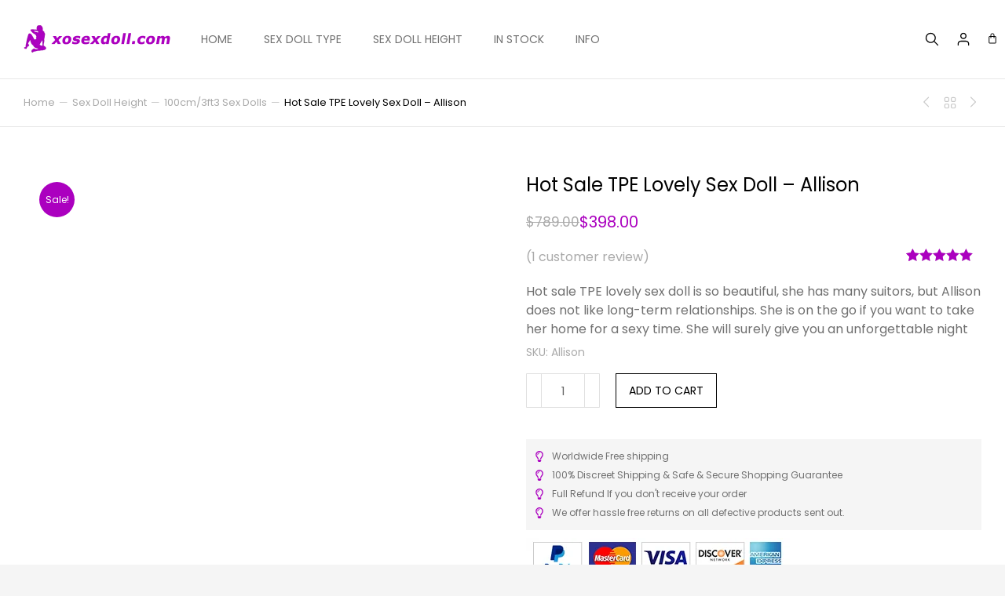

--- FILE ---
content_type: text/html; charset=UTF-8
request_url: https://www.xosexdoll.com/product/hot-sale-tpe-lovely-sex-doll-allison/
body_size: 69509
content:
<!DOCTYPE html>
<!--[if !(IE 6) | !(IE 7) | !(IE 8)  ]><!-->
<html lang="en-US" class="no-js">
<!--<![endif]-->
<head><meta charset="UTF-8" /><script>if(navigator.userAgent.match(/MSIE|Internet Explorer/i)||navigator.userAgent.match(/Trident\/7\..*?rv:11/i)){var href=document.location.href;if(!href.match(/[?&]nowprocket/)){if(href.indexOf("?")==-1){if(href.indexOf("#")==-1){document.location.href=href+"?nowprocket=1"}else{document.location.href=href.replace("#","?nowprocket=1#")}}else{if(href.indexOf("#")==-1){document.location.href=href+"&nowprocket=1"}else{document.location.href=href.replace("#","&nowprocket=1#")}}}}</script><script>(()=>{class RocketLazyLoadScripts{constructor(){this.v="1.2.6",this.triggerEvents=["keydown","mousedown","mousemove","touchmove","touchstart","touchend","wheel"],this.userEventHandler=this.t.bind(this),this.touchStartHandler=this.i.bind(this),this.touchMoveHandler=this.o.bind(this),this.touchEndHandler=this.h.bind(this),this.clickHandler=this.u.bind(this),this.interceptedClicks=[],this.interceptedClickListeners=[],this.l(this),window.addEventListener("pageshow",(t=>{this.persisted=t.persisted,this.everythingLoaded&&this.m()})),this.CSPIssue=sessionStorage.getItem("rocketCSPIssue"),document.addEventListener("securitypolicyviolation",(t=>{this.CSPIssue||"script-src-elem"!==t.violatedDirective||"data"!==t.blockedURI||(this.CSPIssue=!0,sessionStorage.setItem("rocketCSPIssue",!0))})),document.addEventListener("DOMContentLoaded",(()=>{this.k()})),this.delayedScripts={normal:[],async:[],defer:[]},this.trash=[],this.allJQueries=[]}p(t){document.hidden?t.t():(this.triggerEvents.forEach((e=>window.addEventListener(e,t.userEventHandler,{passive:!0}))),window.addEventListener("touchstart",t.touchStartHandler,{passive:!0}),window.addEventListener("mousedown",t.touchStartHandler),document.addEventListener("visibilitychange",t.userEventHandler))}_(){this.triggerEvents.forEach((t=>window.removeEventListener(t,this.userEventHandler,{passive:!0}))),document.removeEventListener("visibilitychange",this.userEventHandler)}i(t){"HTML"!==t.target.tagName&&(window.addEventListener("touchend",this.touchEndHandler),window.addEventListener("mouseup",this.touchEndHandler),window.addEventListener("touchmove",this.touchMoveHandler,{passive:!0}),window.addEventListener("mousemove",this.touchMoveHandler),t.target.addEventListener("click",this.clickHandler),this.L(t.target,!0),this.S(t.target,"onclick","rocket-onclick"),this.C())}o(t){window.removeEventListener("touchend",this.touchEndHandler),window.removeEventListener("mouseup",this.touchEndHandler),window.removeEventListener("touchmove",this.touchMoveHandler,{passive:!0}),window.removeEventListener("mousemove",this.touchMoveHandler),t.target.removeEventListener("click",this.clickHandler),this.L(t.target,!1),this.S(t.target,"rocket-onclick","onclick"),this.M()}h(){window.removeEventListener("touchend",this.touchEndHandler),window.removeEventListener("mouseup",this.touchEndHandler),window.removeEventListener("touchmove",this.touchMoveHandler,{passive:!0}),window.removeEventListener("mousemove",this.touchMoveHandler)}u(t){t.target.removeEventListener("click",this.clickHandler),this.L(t.target,!1),this.S(t.target,"rocket-onclick","onclick"),this.interceptedClicks.push(t),t.preventDefault(),t.stopPropagation(),t.stopImmediatePropagation(),this.M()}O(){window.removeEventListener("touchstart",this.touchStartHandler,{passive:!0}),window.removeEventListener("mousedown",this.touchStartHandler),this.interceptedClicks.forEach((t=>{t.target.dispatchEvent(new MouseEvent("click",{view:t.view,bubbles:!0,cancelable:!0}))}))}l(t){EventTarget.prototype.addEventListenerWPRocketBase=EventTarget.prototype.addEventListener,EventTarget.prototype.addEventListener=function(e,i,o){"click"!==e||t.windowLoaded||i===t.clickHandler||t.interceptedClickListeners.push({target:this,func:i,options:o}),(this||window).addEventListenerWPRocketBase(e,i,o)}}L(t,e){this.interceptedClickListeners.forEach((i=>{i.target===t&&(e?t.removeEventListener("click",i.func,i.options):t.addEventListener("click",i.func,i.options))})),t.parentNode!==document.documentElement&&this.L(t.parentNode,e)}D(){return new Promise((t=>{this.P?this.M=t:t()}))}C(){this.P=!0}M(){this.P=!1}S(t,e,i){t.hasAttribute&&t.hasAttribute(e)&&(event.target.setAttribute(i,event.target.getAttribute(e)),event.target.removeAttribute(e))}t(){this._(this),"loading"===document.readyState?document.addEventListener("DOMContentLoaded",this.R.bind(this)):this.R()}k(){let t=[];document.querySelectorAll("script[type=rocketlazyloadscript][data-rocket-src]").forEach((e=>{let i=e.getAttribute("data-rocket-src");if(i&&!i.startsWith("data:")){0===i.indexOf("//")&&(i=location.protocol+i);try{const o=new URL(i).origin;o!==location.origin&&t.push({src:o,crossOrigin:e.crossOrigin||"module"===e.getAttribute("data-rocket-type")})}catch(t){}}})),t=[...new Map(t.map((t=>[JSON.stringify(t),t]))).values()],this.T(t,"preconnect")}async R(){this.lastBreath=Date.now(),this.j(this),this.F(this),this.I(),this.W(),this.q(),await this.A(this.delayedScripts.normal),await this.A(this.delayedScripts.defer),await this.A(this.delayedScripts.async);try{await this.U(),await this.H(this),await this.J()}catch(t){console.error(t)}window.dispatchEvent(new Event("rocket-allScriptsLoaded")),this.everythingLoaded=!0,this.D().then((()=>{this.O()})),this.N()}W(){document.querySelectorAll("script[type=rocketlazyloadscript]").forEach((t=>{t.hasAttribute("data-rocket-src")?t.hasAttribute("async")&&!1!==t.async?this.delayedScripts.async.push(t):t.hasAttribute("defer")&&!1!==t.defer||"module"===t.getAttribute("data-rocket-type")?this.delayedScripts.defer.push(t):this.delayedScripts.normal.push(t):this.delayedScripts.normal.push(t)}))}async B(t){if(await this.G(),!0!==t.noModule||!("noModule"in HTMLScriptElement.prototype))return new Promise((e=>{let i;function o(){(i||t).setAttribute("data-rocket-status","executed"),e()}try{if(navigator.userAgent.indexOf("Firefox/")>0||""===navigator.vendor||this.CSPIssue)i=document.createElement("script"),[...t.attributes].forEach((t=>{let e=t.nodeName;"type"!==e&&("data-rocket-type"===e&&(e="type"),"data-rocket-src"===e&&(e="src"),i.setAttribute(e,t.nodeValue))})),t.text&&(i.text=t.text),i.hasAttribute("src")?(i.addEventListener("load",o),i.addEventListener("error",(function(){i.setAttribute("data-rocket-status","failed-network"),e()})),setTimeout((()=>{i.isConnected||e()}),1)):(i.text=t.text,o()),t.parentNode.replaceChild(i,t);else{const i=t.getAttribute("data-rocket-type"),s=t.getAttribute("data-rocket-src");i?(t.type=i,t.removeAttribute("data-rocket-type")):t.removeAttribute("type"),t.addEventListener("load",o),t.addEventListener("error",(i=>{this.CSPIssue&&i.target.src.startsWith("data:")?(console.log("WPRocket: data-uri blocked by CSP -> fallback"),t.removeAttribute("src"),this.B(t).then(e)):(t.setAttribute("data-rocket-status","failed-network"),e())})),s?(t.removeAttribute("data-rocket-src"),t.src=s):t.src="data:text/javascript;base64,"+window.btoa(unescape(encodeURIComponent(t.text)))}}catch(i){t.setAttribute("data-rocket-status","failed-transform"),e()}}));t.setAttribute("data-rocket-status","skipped")}async A(t){const e=t.shift();return e&&e.isConnected?(await this.B(e),this.A(t)):Promise.resolve()}q(){this.T([...this.delayedScripts.normal,...this.delayedScripts.defer,...this.delayedScripts.async],"preload")}T(t,e){var i=document.createDocumentFragment();t.forEach((t=>{const o=t.getAttribute&&t.getAttribute("data-rocket-src")||t.src;if(o&&!o.startsWith("data:")){const s=document.createElement("link");s.href=o,s.rel=e,"preconnect"!==e&&(s.as="script"),t.getAttribute&&"module"===t.getAttribute("data-rocket-type")&&(s.crossOrigin=!0),t.crossOrigin&&(s.crossOrigin=t.crossOrigin),t.integrity&&(s.integrity=t.integrity),i.appendChild(s),this.trash.push(s)}})),document.head.appendChild(i)}j(t){let e={};function i(i,o){return e[o].eventsToRewrite.indexOf(i)>=0&&!t.everythingLoaded?"rocket-"+i:i}function o(t,o){!function(t){e[t]||(e[t]={originalFunctions:{add:t.addEventListener,remove:t.removeEventListener},eventsToRewrite:[]},t.addEventListener=function(){arguments[0]=i(arguments[0],t),e[t].originalFunctions.add.apply(t,arguments)},t.removeEventListener=function(){arguments[0]=i(arguments[0],t),e[t].originalFunctions.remove.apply(t,arguments)})}(t),e[t].eventsToRewrite.push(o)}function s(e,i){let o=e[i];e[i]=null,Object.defineProperty(e,i,{get:()=>o||function(){},set(s){t.everythingLoaded?o=s:e["rocket"+i]=o=s}})}o(document,"DOMContentLoaded"),o(window,"DOMContentLoaded"),o(window,"load"),o(window,"pageshow"),o(document,"readystatechange"),s(document,"onreadystatechange"),s(window,"onload"),s(window,"onpageshow");try{Object.defineProperty(document,"readyState",{get:()=>t.rocketReadyState,set(e){t.rocketReadyState=e},configurable:!0}),document.readyState="loading"}catch(t){console.log("WPRocket DJE readyState conflict, bypassing")}}F(t){let e;function i(e){return t.everythingLoaded?e:e.split(" ").map((t=>"load"===t||0===t.indexOf("load.")?"rocket-jquery-load":t)).join(" ")}function o(o){function s(t){const e=o.fn[t];o.fn[t]=o.fn.init.prototype[t]=function(){return this[0]===window&&("string"==typeof arguments[0]||arguments[0]instanceof String?arguments[0]=i(arguments[0]):"object"==typeof arguments[0]&&Object.keys(arguments[0]).forEach((t=>{const e=arguments[0][t];delete arguments[0][t],arguments[0][i(t)]=e}))),e.apply(this,arguments),this}}o&&o.fn&&!t.allJQueries.includes(o)&&(o.fn.ready=o.fn.init.prototype.ready=function(e){return t.domReadyFired?e.bind(document)(o):document.addEventListener("rocket-DOMContentLoaded",(()=>e.bind(document)(o))),o([])},s("on"),s("one"),t.allJQueries.push(o)),e=o}o(window.jQuery),Object.defineProperty(window,"jQuery",{get:()=>e,set(t){o(t)}})}async H(t){const e=document.querySelector("script[data-webpack]");e&&(await async function(){return new Promise((t=>{e.addEventListener("load",t),e.addEventListener("error",t)}))}(),await t.K(),await t.H(t))}async U(){this.domReadyFired=!0;try{document.readyState="interactive"}catch(t){}await this.G(),document.dispatchEvent(new Event("rocket-readystatechange")),await this.G(),document.rocketonreadystatechange&&document.rocketonreadystatechange(),await this.G(),document.dispatchEvent(new Event("rocket-DOMContentLoaded")),await this.G(),window.dispatchEvent(new Event("rocket-DOMContentLoaded"))}async J(){try{document.readyState="complete"}catch(t){}await this.G(),document.dispatchEvent(new Event("rocket-readystatechange")),await this.G(),document.rocketonreadystatechange&&document.rocketonreadystatechange(),await this.G(),window.dispatchEvent(new Event("rocket-load")),await this.G(),window.rocketonload&&window.rocketonload(),await this.G(),this.allJQueries.forEach((t=>t(window).trigger("rocket-jquery-load"))),await this.G();const t=new Event("rocket-pageshow");t.persisted=this.persisted,window.dispatchEvent(t),await this.G(),window.rocketonpageshow&&window.rocketonpageshow({persisted:this.persisted}),this.windowLoaded=!0}m(){document.onreadystatechange&&document.onreadystatechange(),window.onload&&window.onload(),window.onpageshow&&window.onpageshow({persisted:this.persisted})}I(){const t=new Map;document.write=document.writeln=function(e){const i=document.currentScript;i||console.error("WPRocket unable to document.write this: "+e);const o=document.createRange(),s=i.parentElement;let n=t.get(i);void 0===n&&(n=i.nextSibling,t.set(i,n));const c=document.createDocumentFragment();o.setStart(c,0),c.appendChild(o.createContextualFragment(e)),s.insertBefore(c,n)}}async G(){Date.now()-this.lastBreath>45&&(await this.K(),this.lastBreath=Date.now())}async K(){return document.hidden?new Promise((t=>setTimeout(t))):new Promise((t=>requestAnimationFrame(t)))}N(){this.trash.forEach((t=>t.remove()))}static run(){const t=new RocketLazyLoadScripts;t.p(t)}}RocketLazyLoadScripts.run()})();</script>
	
				<meta name="viewport" content="width=device-width, initial-scale=1, maximum-scale=1, user-scalable=0"/>
				<link rel="profile" href="https://gmpg.org/xfn/11" />
	<meta name='robots' content='index, follow, max-image-preview:large, max-snippet:-1, max-video-preview:-1' />

	<!-- This site is optimized with the Yoast SEO plugin v26.7 - https://yoast.com/wordpress/plugins/seo/ -->
	<title>Hot Sale TPE Lovely Sex Doll - Allison - Xosexdoll.com</title><link rel="preload" data-rocket-preload as="style" href="https://fonts.googleapis.com/css?family=Poppins%3A200%2C300%2C400%2C600%2C700%7CPoppins%3A100%2C100italic%2C200%2C200italic%2C300%2C300italic%2C400%2C400italic%2C500%2C500italic%2C600%2C600italic%2C700%2C700italic%2C800%2C800italic%2C900%2C900italic&#038;display=swap" /><link rel="stylesheet" href="https://fonts.googleapis.com/css?family=Poppins%3A200%2C300%2C400%2C600%2C700%7CPoppins%3A100%2C100italic%2C200%2C200italic%2C300%2C300italic%2C400%2C400italic%2C500%2C500italic%2C600%2C600italic%2C700%2C700italic%2C800%2C800italic%2C900%2C900italic&#038;display=swap" media="print" onload="this.media='all'" /><noscript><link rel="stylesheet" href="https://fonts.googleapis.com/css?family=Poppins%3A200%2C300%2C400%2C600%2C700%7CPoppins%3A100%2C100italic%2C200%2C200italic%2C300%2C300italic%2C400%2C400italic%2C500%2C500italic%2C600%2C600italic%2C700%2C700italic%2C800%2C800italic%2C900%2C900italic&#038;display=swap" /></noscript>
	<meta name="description" content="Hot Sale TPE Lovely Sex Doll - Allison Hot sale TPE lovely sex doll is so beautiful, she has many suitors, but Allison does not like long-term relationships" />
	<link rel="canonical" href="https://www.xosexdoll.com/product/hot-sale-tpe-lovely-sex-doll-allison/" />
	<meta property="og:locale" content="en_US" />
	<meta property="og:type" content="article" />
	<meta property="og:title" content="Hot Sale TPE Lovely Sex Doll - Allison - Xosexdoll.com" />
	<meta property="og:description" content="Hot Sale TPE Lovely Sex Doll - Allison Hot sale TPE lovely sex doll is so beautiful, she has many suitors, but Allison does not like long-term relationships" />
	<meta property="og:url" content="https://www.xosexdoll.com/product/hot-sale-tpe-lovely-sex-doll-allison/" />
	<meta property="og:site_name" content="Xosexdoll.com" />
	<meta property="article:modified_time" content="2026-01-13T14:27:21+00:00" />
	<meta property="og:image" content="https://www.xosexdoll.com/wp-content/uploads/2025/10/Hot-Sale-TPE-Lovely-Sex-Doll-Allison-1.webp" />
	<meta property="og:image:width" content="798" />
	<meta property="og:image:height" content="1200" />
	<meta property="og:image:type" content="image/webp" />
	<meta name="twitter:card" content="summary_large_image" />
	<script type="application/ld+json" class="yoast-schema-graph">{"@context":"https://schema.org","@graph":[{"@type":"WebPage","@id":"https://www.xosexdoll.com/product/hot-sale-tpe-lovely-sex-doll-allison/","url":"https://www.xosexdoll.com/product/hot-sale-tpe-lovely-sex-doll-allison/","name":"Hot Sale TPE Lovely Sex Doll - Allison - Xosexdoll.com","isPartOf":{"@id":"https://www.xosexdoll.com/#website"},"primaryImageOfPage":{"@id":"https://www.xosexdoll.com/product/hot-sale-tpe-lovely-sex-doll-allison/#primaryimage"},"image":{"@id":"https://www.xosexdoll.com/product/hot-sale-tpe-lovely-sex-doll-allison/#primaryimage"},"thumbnailUrl":"https://www.xosexdoll.com/wp-content/uploads/2025/10/Hot-Sale-TPE-Lovely-Sex-Doll-Allison-1.webp","datePublished":"2022-09-19T08:16:43+00:00","dateModified":"2026-01-13T14:27:21+00:00","description":"Hot Sale TPE Lovely Sex Doll - Allison Hot sale TPE lovely sex doll is so beautiful, she has many suitors, but Allison does not like long-term relationships","breadcrumb":{"@id":"https://www.xosexdoll.com/product/hot-sale-tpe-lovely-sex-doll-allison/#breadcrumb"},"inLanguage":"en-US","potentialAction":[{"@type":"ReadAction","target":["https://www.xosexdoll.com/product/hot-sale-tpe-lovely-sex-doll-allison/"]}]},{"@type":"ImageObject","inLanguage":"en-US","@id":"https://www.xosexdoll.com/product/hot-sale-tpe-lovely-sex-doll-allison/#primaryimage","url":"https://www.xosexdoll.com/wp-content/uploads/2025/10/Hot-Sale-TPE-Lovely-Sex-Doll-Allison-1.webp","contentUrl":"https://www.xosexdoll.com/wp-content/uploads/2025/10/Hot-Sale-TPE-Lovely-Sex-Doll-Allison-1.webp","width":798,"height":1200},{"@type":"BreadcrumbList","@id":"https://www.xosexdoll.com/product/hot-sale-tpe-lovely-sex-doll-allison/#breadcrumb","itemListElement":[{"@type":"ListItem","position":1,"name":"Home","item":"https://www.xosexdoll.com/"},{"@type":"ListItem","position":2,"name":"Shop","item":"https://www.xosexdoll.com/shop/"},{"@type":"ListItem","position":3,"name":"Hot Sale TPE Lovely Sex Doll &#8211; Allison"}]},{"@type":"WebSite","@id":"https://www.xosexdoll.com/#website","url":"https://www.xosexdoll.com/","name":"Xosexdoll.com","description":"Sex Doll | Life Size Sex Doll | Sexy Sex Doll","publisher":{"@id":"https://www.xosexdoll.com/#organization"},"potentialAction":[{"@type":"SearchAction","target":{"@type":"EntryPoint","urlTemplate":"https://www.xosexdoll.com/?s={search_term_string}"},"query-input":{"@type":"PropertyValueSpecification","valueRequired":true,"valueName":"search_term_string"}}],"inLanguage":"en-US"},{"@type":"Organization","@id":"https://www.xosexdoll.com/#organization","name":"Xosexdoll.com","url":"https://www.xosexdoll.com/","logo":{"@type":"ImageObject","inLanguage":"en-US","@id":"https://www.xosexdoll.com/#/schema/logo/image/","url":"https://www.xosexdoll.com/wp-content/uploads/2022/03/logo.png","contentUrl":"https://www.xosexdoll.com/wp-content/uploads/2022/03/logo.png","width":400,"height":100,"caption":"Xosexdoll.com"},"image":{"@id":"https://www.xosexdoll.com/#/schema/logo/image/"}}]}</script>
	<!-- / Yoast SEO plugin. -->


<link rel='dns-prefetch' href='//www.googletagmanager.com' />
<link rel='dns-prefetch' href='//fonts.googleapis.com' />
<link href='https://fonts.gstatic.com' crossorigin rel='preconnect' />
<link rel="alternate" type="application/rss+xml" title="Xosexdoll.com &raquo; Feed" href="https://www.xosexdoll.com/feed/" />
<link rel="alternate" type="application/rss+xml" title="Xosexdoll.com &raquo; Comments Feed" href="https://www.xosexdoll.com/comments/feed/" />
<link rel="alternate" type="application/rss+xml" title="Xosexdoll.com &raquo; Hot Sale TPE Lovely Sex Doll &#8211; Allison Comments Feed" href="https://www.xosexdoll.com/product/hot-sale-tpe-lovely-sex-doll-allison/feed/" />
<link rel="alternate" title="oEmbed (JSON)" type="application/json+oembed" href="https://www.xosexdoll.com/wp-json/oembed/1.0/embed?url=https%3A%2F%2Fwww.xosexdoll.com%2Fproduct%2Fhot-sale-tpe-lovely-sex-doll-allison%2F" />
<link rel="alternate" title="oEmbed (XML)" type="text/xml+oembed" href="https://www.xosexdoll.com/wp-json/oembed/1.0/embed?url=https%3A%2F%2Fwww.xosexdoll.com%2Fproduct%2Fhot-sale-tpe-lovely-sex-doll-allison%2F&#038;format=xml" />
<style id='wp-img-auto-sizes-contain-inline-css'>
img:is([sizes=auto i],[sizes^="auto," i]){contain-intrinsic-size:3000px 1500px}
/*# sourceURL=wp-img-auto-sizes-contain-inline-css */
</style>
<style id='wp-emoji-styles-inline-css'>

	img.wp-smiley, img.emoji {
		display: inline !important;
		border: none !important;
		box-shadow: none !important;
		height: 1em !important;
		width: 1em !important;
		margin: 0 0.07em !important;
		vertical-align: -0.1em !important;
		background: none !important;
		padding: 0 !important;
	}
/*# sourceURL=wp-emoji-styles-inline-css */
</style>
<link rel='stylesheet' id='wp-block-library-css' href='https://www.xosexdoll.com/wp-includes/css/dist/block-library/style.min.css?ver=6.9' media='all' />
<style id='wp-block-library-theme-inline-css'>
.wp-block-audio :where(figcaption){color:#555;font-size:13px;text-align:center}.is-dark-theme .wp-block-audio :where(figcaption){color:#ffffffa6}.wp-block-audio{margin:0 0 1em}.wp-block-code{border:1px solid #ccc;border-radius:4px;font-family:Menlo,Consolas,monaco,monospace;padding:.8em 1em}.wp-block-embed :where(figcaption){color:#555;font-size:13px;text-align:center}.is-dark-theme .wp-block-embed :where(figcaption){color:#ffffffa6}.wp-block-embed{margin:0 0 1em}.blocks-gallery-caption{color:#555;font-size:13px;text-align:center}.is-dark-theme .blocks-gallery-caption{color:#ffffffa6}:root :where(.wp-block-image figcaption){color:#555;font-size:13px;text-align:center}.is-dark-theme :root :where(.wp-block-image figcaption){color:#ffffffa6}.wp-block-image{margin:0 0 1em}.wp-block-pullquote{border-bottom:4px solid;border-top:4px solid;color:currentColor;margin-bottom:1.75em}.wp-block-pullquote :where(cite),.wp-block-pullquote :where(footer),.wp-block-pullquote__citation{color:currentColor;font-size:.8125em;font-style:normal;text-transform:uppercase}.wp-block-quote{border-left:.25em solid;margin:0 0 1.75em;padding-left:1em}.wp-block-quote cite,.wp-block-quote footer{color:currentColor;font-size:.8125em;font-style:normal;position:relative}.wp-block-quote:where(.has-text-align-right){border-left:none;border-right:.25em solid;padding-left:0;padding-right:1em}.wp-block-quote:where(.has-text-align-center){border:none;padding-left:0}.wp-block-quote.is-large,.wp-block-quote.is-style-large,.wp-block-quote:where(.is-style-plain){border:none}.wp-block-search .wp-block-search__label{font-weight:700}.wp-block-search__button{border:1px solid #ccc;padding:.375em .625em}:where(.wp-block-group.has-background){padding:1.25em 2.375em}.wp-block-separator.has-css-opacity{opacity:.4}.wp-block-separator{border:none;border-bottom:2px solid;margin-left:auto;margin-right:auto}.wp-block-separator.has-alpha-channel-opacity{opacity:1}.wp-block-separator:not(.is-style-wide):not(.is-style-dots){width:100px}.wp-block-separator.has-background:not(.is-style-dots){border-bottom:none;height:1px}.wp-block-separator.has-background:not(.is-style-wide):not(.is-style-dots){height:2px}.wp-block-table{margin:0 0 1em}.wp-block-table td,.wp-block-table th{word-break:normal}.wp-block-table :where(figcaption){color:#555;font-size:13px;text-align:center}.is-dark-theme .wp-block-table :where(figcaption){color:#ffffffa6}.wp-block-video :where(figcaption){color:#555;font-size:13px;text-align:center}.is-dark-theme .wp-block-video :where(figcaption){color:#ffffffa6}.wp-block-video{margin:0 0 1em}:root :where(.wp-block-template-part.has-background){margin-bottom:0;margin-top:0;padding:1.25em 2.375em}
/*# sourceURL=/wp-includes/css/dist/block-library/theme.min.css */
</style>
<style id='classic-theme-styles-inline-css'>
/*! This file is auto-generated */
.wp-block-button__link{color:#fff;background-color:#32373c;border-radius:9999px;box-shadow:none;text-decoration:none;padding:calc(.667em + 2px) calc(1.333em + 2px);font-size:1.125em}.wp-block-file__button{background:#32373c;color:#fff;text-decoration:none}
/*# sourceURL=/wp-includes/css/classic-themes.min.css */
</style>
<link rel='stylesheet' id='photoswipe-css' href='https://www.xosexdoll.com/wp-content/cache/background-css/www.xosexdoll.com/wp-content/plugins/woocommerce/assets/css/photoswipe/photoswipe.min.css?ver=10.4.3&wpr_t=1769030627' media='all' />
<link rel='stylesheet' id='photoswipe-default-skin-css' href='https://www.xosexdoll.com/wp-content/cache/background-css/www.xosexdoll.com/wp-content/plugins/woocommerce/assets/css/photoswipe/default-skin/default-skin.min.css?ver=10.4.3&wpr_t=1769030627' media='all' />
<style id='woocommerce-inline-inline-css'>
.woocommerce form .form-row .required { visibility: visible; }
/*# sourceURL=woocommerce-inline-inline-css */
</style>
<link data-minify="1" rel='stylesheet' id='gateway-css' href='https://www.xosexdoll.com/wp-content/cache/min/1/wp-content/plugins/woocommerce-paypal-payments/modules/ppcp-button/assets/css/gateway.css?ver=1768304170' media='all' />
<link data-minify="1" rel='stylesheet' id='the7-font-css' href='https://www.xosexdoll.com/wp-content/cache/min/1/wp-content/themes/dt-the7/fonts/icomoon-the7-font/icomoon-the7-font.min.css?ver=1768304165' media='all' />
<link data-minify="1" rel='stylesheet' id='the7-awesome-fonts-css' href='https://www.xosexdoll.com/wp-content/cache/min/1/wp-content/themes/dt-the7/fonts/FontAwesome/css/all.min.css?ver=1768304165' media='all' />
<link rel='stylesheet' id='elementor-frontend-css' href='https://www.xosexdoll.com/wp-content/uploads/elementor/css/custom-frontend.min.css?ver=1768304163' media='all' />
<link rel='stylesheet' id='widget-heading-css' href='https://www.xosexdoll.com/wp-content/plugins/elementor/assets/css/widget-heading.min.css?ver=3.34.1' media='all' />
<link rel='stylesheet' id='the7-e-sticky-effect-css' href='https://www.xosexdoll.com/wp-content/themes/dt-the7/css/compatibility/elementor/the7-sticky-effects.min.css?ver=14.0.1.1' media='all' />
<link rel='stylesheet' id='the7-vertical-menu-widget-css' href='https://www.xosexdoll.com/wp-content/themes/dt-the7/css/compatibility/elementor/the7-vertical-menu-widget.min.css?ver=14.0.1.1' media='all' />
<link rel='stylesheet' id='the7-icon-box-widget-css' href='https://www.xosexdoll.com/wp-content/themes/dt-the7/css/compatibility/elementor/the7-icon-box-widget.min.css?ver=14.0.1.1' media='all' />
<link rel='stylesheet' id='e-animation-fadeInLeft-css' href='https://www.xosexdoll.com/wp-content/plugins/elementor/assets/lib/animations/styles/fadeInLeft.min.css?ver=3.34.1' media='all' />
<link rel='stylesheet' id='e-popup-css' href='https://www.xosexdoll.com/wp-content/plugins/pro-elements/assets/css/conditionals/popup.min.css?ver=3.33.1' media='all' />
<link rel='stylesheet' id='widget-image-css' href='https://www.xosexdoll.com/wp-content/plugins/elementor/assets/css/widget-image.min.css?ver=3.34.1' media='all' />
<link rel='stylesheet' id='the7_horizontal-menu-css' href='https://www.xosexdoll.com/wp-content/themes/dt-the7/css/compatibility/elementor/the7-horizontal-menu-widget.min.css?ver=14.0.1.1' media='all' />
<link rel='stylesheet' id='the7-icon-widget-css' href='https://www.xosexdoll.com/wp-content/themes/dt-the7/css/compatibility/elementor/the7-icon-widget.min.css?ver=14.0.1.1' media='all' />
<link rel='stylesheet' id='widget-woocommerce-menu-cart-css' href='https://www.xosexdoll.com/wp-content/uploads/elementor/css/custom-pro-widget-woocommerce-menu-cart.min.css?ver=1768304163' media='all' />
<link rel='stylesheet' id='widget-spacer-css' href='https://www.xosexdoll.com/wp-content/plugins/elementor/assets/css/widget-spacer.min.css?ver=3.34.1' media='all' />
<link rel='stylesheet' id='widget-form-css' href='https://www.xosexdoll.com/wp-content/plugins/pro-elements/assets/css/widget-form.min.css?ver=3.33.1' media='all' />
<link rel='stylesheet' id='the7-woocommerce-product-navigation-widget-css' href='https://www.xosexdoll.com/wp-content/themes/dt-the7/css/compatibility/elementor/the7-woocommerce-product-navigation.min.css?ver=14.0.1.1' media='all' />
<link rel='stylesheet' id='the7-woocommerce-product-price-widget-css' href='https://www.xosexdoll.com/wp-content/themes/dt-the7/css/compatibility/elementor/the7-woocommerce-product-price.min.css?ver=14.0.1.1' media='all' />
<link rel='stylesheet' id='widget-woocommerce-product-rating-css' href='https://www.xosexdoll.com/wp-content/plugins/pro-elements/assets/css/widget-woocommerce-product-rating.min.css?ver=3.33.1' media='all' />
<link rel='stylesheet' id='widget-icon-list-css' href='https://www.xosexdoll.com/wp-content/uploads/elementor/css/custom-widget-icon-list.min.css?ver=1768304163' media='all' />
<link rel='stylesheet' id='the7-filter-decorations-base-css' href='https://www.xosexdoll.com/wp-content/themes/dt-the7/css/compatibility/elementor/the7-filter-decorations-base.min.css?ver=14.0.1.1' media='all' />
<link rel='stylesheet' id='the7-wc-products-css' href='https://www.xosexdoll.com/wp-content/themes/dt-the7/css/compatibility/elementor/the7-wc-products-widget.min.css?ver=14.0.1.1' media='all' />
<link rel='stylesheet' id='the7-carousel-navigation-css' href='https://www.xosexdoll.com/wp-content/themes/dt-the7/css/compatibility/elementor/the7-carousel-navigation.min.css?ver=14.0.1.1' media='all' />
<link rel='stylesheet' id='elementor-post-15-css' href='https://www.xosexdoll.com/wp-content/uploads/elementor/css/post-15.css?ver=1768304164' media='all' />
<link rel='stylesheet' id='elementor-post-5818-css' href='https://www.xosexdoll.com/wp-content/uploads/elementor/css/post-5818.css?ver=1768304164' media='all' />
<link rel='stylesheet' id='elementor-post-4980-css' href='https://www.xosexdoll.com/wp-content/uploads/elementor/css/post-4980.css?ver=1768304164' media='all' />
<link rel='stylesheet' id='elementor-post-3187-css' href='https://www.xosexdoll.com/wp-content/uploads/elementor/css/post-3187.css?ver=1768304164' media='all' />
<link rel='stylesheet' id='elementor-post-5548-css' href='https://www.xosexdoll.com/wp-content/uploads/elementor/css/post-5548.css?ver=1768305168' media='all' />

<link rel='stylesheet' id='dt-main-css' href='https://www.xosexdoll.com/wp-content/themes/dt-the7/css/main.min.css?ver=14.0.1.1' media='all' />
<link rel='stylesheet' id='the7-custom-scrollbar-css' href='https://www.xosexdoll.com/wp-content/themes/dt-the7/lib/custom-scrollbar/custom-scrollbar.min.css?ver=14.0.1.1' media='all' />
<link data-minify="1" rel='stylesheet' id='the7-css-vars-css' href='https://www.xosexdoll.com/wp-content/cache/min/1/wp-content/uploads/the7-css/css-vars.css?ver=1768304165' media='all' />
<link data-minify="1" rel='stylesheet' id='dt-custom-css' href='https://www.xosexdoll.com/wp-content/cache/min/1/wp-content/uploads/the7-css/custom.css?ver=1768304165' media='all' />
<link data-minify="1" rel='stylesheet' id='wc-dt-custom-css' href='https://www.xosexdoll.com/wp-content/cache/background-css/www.xosexdoll.com/wp-content/cache/min/1/wp-content/uploads/the7-css/compatibility/wc-dt-custom.css?ver=1768304165&wpr_t=1769030628' media='all' />
<link data-minify="1" rel='stylesheet' id='dt-media-css' href='https://www.xosexdoll.com/wp-content/cache/min/1/wp-content/uploads/the7-css/media.css?ver=1768304165' media='all' />
<link data-minify="1" rel='stylesheet' id='the7-mega-menu-css' href='https://www.xosexdoll.com/wp-content/cache/min/1/wp-content/uploads/the7-css/mega-menu.css?ver=1768304165' media='all' />
<link data-minify="1" rel='stylesheet' id='the7-elements-css' href='https://www.xosexdoll.com/wp-content/cache/min/1/wp-content/uploads/the7-css/post-type-dynamic.css?ver=1768304165' media='all' />
<link rel='stylesheet' id='style-css' href='https://www.xosexdoll.com/wp-content/themes/dt-the7-child/style.css?ver=14.0.1.1' media='all' />
<link rel='stylesheet' id='the7-elementor-global-css' href='https://www.xosexdoll.com/wp-content/themes/dt-the7/css/compatibility/elementor/elementor-global.min.css?ver=14.0.1.1' media='all' />
<link rel='stylesheet' id='the7-widget-css' href='https://www.xosexdoll.com/wp-content/themes/dt-the7/css/compatibility/elementor/the7-widget.min.css?ver=14.0.1.1' media='all' />
<style id='rocket-lazyload-inline-css'>
.rll-youtube-player{position:relative;padding-bottom:56.23%;height:0;overflow:hidden;max-width:100%;}.rll-youtube-player:focus-within{outline: 2px solid currentColor;outline-offset: 5px;}.rll-youtube-player iframe{position:absolute;top:0;left:0;width:100%;height:100%;z-index:100;background:0 0}.rll-youtube-player img{bottom:0;display:block;left:0;margin:auto;max-width:100%;width:100%;position:absolute;right:0;top:0;border:none;height:auto;-webkit-transition:.4s all;-moz-transition:.4s all;transition:.4s all}.rll-youtube-player img:hover{-webkit-filter:brightness(75%)}.rll-youtube-player .play{height:100%;width:100%;left:0;top:0;position:absolute;background:var(--wpr-bg-208d1639-adc7-4ae2-81b4-a87cb9e263d4) no-repeat center;background-color: transparent !important;cursor:pointer;border:none;}.wp-embed-responsive .wp-has-aspect-ratio .rll-youtube-player{position:absolute;padding-bottom:0;width:100%;height:100%;top:0;bottom:0;left:0;right:0}
/*# sourceURL=rocket-lazyload-inline-css */
</style>

<link data-minify="1" rel='stylesheet' id='elementor-icons-the7-icons-css' href='https://www.xosexdoll.com/wp-content/cache/min/1/wp-content/themes/dt-the7/fonts/icomoon-the7-font/icomoon-the7-font.min.css?ver=1768304165' media='all' />
<script src="https://www.xosexdoll.com/wp-includes/js/jquery/jquery.min.js?ver=3.7.1" id="jquery-core-js"></script>
<script type="rocketlazyloadscript" data-rocket-src="https://www.xosexdoll.com/wp-includes/js/jquery/jquery-migrate.min.js?ver=3.4.1" id="jquery-migrate-js"></script>
<script type="rocketlazyloadscript" id="woocommerce-google-analytics-integration-gtag-js-after">
/* Google Analytics for WooCommerce (gtag.js) */
					window.dataLayer = window.dataLayer || [];
					function gtag(){dataLayer.push(arguments);}
					// Set up default consent state.
					for ( const mode of [{"analytics_storage":"denied","ad_storage":"denied","ad_user_data":"denied","ad_personalization":"denied","region":["AT","BE","BG","HR","CY","CZ","DK","EE","FI","FR","DE","GR","HU","IS","IE","IT","LV","LI","LT","LU","MT","NL","NO","PL","PT","RO","SK","SI","ES","SE","GB","CH"]}] || [] ) {
						gtag( "consent", "default", { "wait_for_update": 500, ...mode } );
					}
					gtag("js", new Date());
					gtag("set", "developer_id.dOGY3NW", true);
					gtag("config", "G-ZLDZ62D7JK", {"track_404":true,"allow_google_signals":true,"logged_in":false,"linker":{"domains":[],"allow_incoming":false},"custom_map":{"dimension1":"logged_in"}});
//# sourceURL=woocommerce-google-analytics-integration-gtag-js-after
</script>
<script type="rocketlazyloadscript" data-rocket-src="https://www.xosexdoll.com/wp-content/plugins/woocommerce/assets/js/jquery-blockui/jquery.blockUI.min.js?ver=2.7.0-wc.10.4.3" id="wc-jquery-blockui-js" defer data-wp-strategy="defer"></script>
<script id="wc-add-to-cart-js-extra">
var wc_add_to_cart_params = {"ajax_url":"/wp-admin/admin-ajax.php","wc_ajax_url":"/?wc-ajax=%%endpoint%%","i18n_view_cart":"View cart","cart_url":"https://www.xosexdoll.com/shop/cart/","is_cart":"","cart_redirect_after_add":"no"};
//# sourceURL=wc-add-to-cart-js-extra
</script>
<script type="rocketlazyloadscript" data-rocket-src="https://www.xosexdoll.com/wp-content/plugins/woocommerce/assets/js/frontend/add-to-cart.min.js?ver=10.4.3" id="wc-add-to-cart-js" defer data-wp-strategy="defer"></script>
<script src="https://www.xosexdoll.com/wp-content/plugins/woocommerce/assets/js/photoswipe/photoswipe.min.js?ver=4.1.1-wc.10.4.3" id="wc-photoswipe-js" defer data-wp-strategy="defer"></script>
<script src="https://www.xosexdoll.com/wp-content/plugins/woocommerce/assets/js/photoswipe/photoswipe-ui-default.min.js?ver=4.1.1-wc.10.4.3" id="wc-photoswipe-ui-default-js" defer data-wp-strategy="defer"></script>
<script id="wc-single-product-js-extra">
var wc_single_product_params = {"i18n_required_rating_text":"Please select a rating","i18n_rating_options":["1 of 5 stars","2 of 5 stars","3 of 5 stars","4 of 5 stars","5 of 5 stars"],"i18n_product_gallery_trigger_text":"View full-screen image gallery","review_rating_required":"yes","flexslider":{"rtl":false,"animation":"slide","smoothHeight":true,"directionNav":false,"controlNav":"thumbnails","slideshow":false,"animationSpeed":500,"animationLoop":false,"allowOneSlide":false},"zoom_enabled":"","zoom_options":[],"photoswipe_enabled":"1","photoswipe_options":{"shareEl":false,"closeOnScroll":false,"history":false,"hideAnimationDuration":0,"showAnimationDuration":0},"flexslider_enabled":"1"};
//# sourceURL=wc-single-product-js-extra
</script>
<script src="https://www.xosexdoll.com/wp-content/plugins/woocommerce/assets/js/frontend/single-product.min.js?ver=10.4.3" id="wc-single-product-js" defer data-wp-strategy="defer"></script>
<script type="rocketlazyloadscript" data-rocket-src="https://www.xosexdoll.com/wp-content/plugins/woocommerce/assets/js/js-cookie/js.cookie.min.js?ver=2.1.4-wc.10.4.3" id="wc-js-cookie-js" defer data-wp-strategy="defer"></script>
<script id="woocommerce-js-extra">
var woocommerce_params = {"ajax_url":"/wp-admin/admin-ajax.php","wc_ajax_url":"/?wc-ajax=%%endpoint%%","i18n_password_show":"Show password","i18n_password_hide":"Hide password"};
//# sourceURL=woocommerce-js-extra
</script>
<script type="rocketlazyloadscript" data-rocket-src="https://www.xosexdoll.com/wp-content/plugins/woocommerce/assets/js/frontend/woocommerce.min.js?ver=10.4.3" id="woocommerce-js" defer data-wp-strategy="defer"></script>
<script id="dt-above-fold-js-extra">
var dtLocal = {"themeUrl":"https://www.xosexdoll.com/wp-content/themes/dt-the7","passText":"To view this protected post, enter the password below:","moreButtonText":{"loading":"Loading...","loadMore":"Load more"},"postID":"9918","ajaxurl":"https://www.xosexdoll.com/wp-admin/admin-ajax.php","REST":{"baseUrl":"https://www.xosexdoll.com/wp-json/the7/v1","endpoints":{"sendMail":"/send-mail"}},"contactMessages":{"required":"One or more fields have an error. Please check and try again.","terms":"Please accept the privacy policy.","fillTheCaptchaError":"Please, fill the captcha."},"captchaSiteKey":"","ajaxNonce":"8e08588f39","pageData":"","themeSettings":{"smoothScroll":"off","lazyLoading":false,"desktopHeader":{"height":""},"ToggleCaptionEnabled":"disabled","ToggleCaption":"Navigation","floatingHeader":{"showAfter":94,"showMenu":false,"height":64,"logo":{"showLogo":true,"html":"","url":"https://www.xosexdoll.com/"}},"topLine":{"floatingTopLine":{"logo":{"showLogo":false,"html":""}}},"mobileHeader":{"firstSwitchPoint":1150,"secondSwitchPoint":600,"firstSwitchPointHeight":60,"secondSwitchPointHeight":50,"mobileToggleCaptionEnabled":"right","mobileToggleCaption":"Menu"},"stickyMobileHeaderFirstSwitch":{"logo":{"html":""}},"stickyMobileHeaderSecondSwitch":{"logo":{"html":""}},"sidebar":{"switchPoint":992},"boxedWidth":"1280px"},"wcCartFragmentHash":"049a69cdf0aa4daea3641c50e4fb4241","elementor":{"settings":{"container_width":1400}}};
var dtShare = {"shareButtonText":{"facebook":"Share on Facebook","twitter":"Share on X","pinterest":"Pin it","linkedin":"Share on Linkedin","whatsapp":"Share on Whatsapp"},"overlayOpacity":"90"};
//# sourceURL=dt-above-fold-js-extra
</script>
<script type="rocketlazyloadscript" data-rocket-src="https://www.xosexdoll.com/wp-content/themes/dt-the7/js/above-the-fold.min.js?ver=14.0.1.1" id="dt-above-fold-js" data-rocket-defer defer></script>
<script type="rocketlazyloadscript" data-rocket-src="https://www.xosexdoll.com/wp-content/themes/dt-the7/js/compatibility/woocommerce/woocommerce.min.js?ver=14.0.1.1" id="dt-woocommerce-js" data-rocket-defer defer></script>
<link rel="https://api.w.org/" href="https://www.xosexdoll.com/wp-json/" /><link rel="alternate" title="JSON" type="application/json" href="https://www.xosexdoll.com/wp-json/wp/v2/product/9918" /><link rel="EditURI" type="application/rsd+xml" title="RSD" href="https://www.xosexdoll.com/xmlrpc.php?rsd" />
<meta name="generator" content="WordPress 6.9" />
<meta name="generator" content="WooCommerce 10.4.3" />
<link rel='shortlink' href='https://www.xosexdoll.com/?p=9918' />
	<noscript><style>.woocommerce-product-gallery{ opacity: 1 !important; }</style></noscript>
	<meta name="generator" content="Elementor 3.34.1; features: e_font_icon_svg; settings: css_print_method-external, google_font-enabled, font_display-swap">
			<style>
				.e-con.e-parent:nth-of-type(n+4):not(.e-lazyloaded):not(.e-no-lazyload),
				.e-con.e-parent:nth-of-type(n+4):not(.e-lazyloaded):not(.e-no-lazyload) * {
					background-image: none !important;
				}
				@media screen and (max-height: 1024px) {
					.e-con.e-parent:nth-of-type(n+3):not(.e-lazyloaded):not(.e-no-lazyload),
					.e-con.e-parent:nth-of-type(n+3):not(.e-lazyloaded):not(.e-no-lazyload) * {
						background-image: none !important;
					}
				}
				@media screen and (max-height: 640px) {
					.e-con.e-parent:nth-of-type(n+2):not(.e-lazyloaded):not(.e-no-lazyload),
					.e-con.e-parent:nth-of-type(n+2):not(.e-lazyloaded):not(.e-no-lazyload) * {
						background-image: none !important;
					}
				}
			</style>
			<meta name="generator" content="Powered by Slider Revolution 6.7.38 - responsive, Mobile-Friendly Slider Plugin for WordPress with comfortable drag and drop interface." />
<link rel="icon" href="https://www.xosexdoll.com/wp-content/uploads/2022/03/icon.png" sizes="32x32" />
<link rel="icon" href="https://www.xosexdoll.com/wp-content/uploads/2022/03/icon.png" sizes="192x192" />
<link rel="apple-touch-icon" href="https://www.xosexdoll.com/wp-content/uploads/2022/03/icon.png" />
<meta name="msapplication-TileImage" content="https://www.xosexdoll.com/wp-content/uploads/2022/03/icon.png" />
<script type="rocketlazyloadscript">function setREVStartSize(e){
			//window.requestAnimationFrame(function() {
				window.RSIW = window.RSIW===undefined ? window.innerWidth : window.RSIW;
				window.RSIH = window.RSIH===undefined ? window.innerHeight : window.RSIH;
				try {
					var pw = document.getElementById(e.c).parentNode.offsetWidth,
						newh;
					pw = pw===0 || isNaN(pw) || (e.l=="fullwidth" || e.layout=="fullwidth") ? window.RSIW : pw;
					e.tabw = e.tabw===undefined ? 0 : parseInt(e.tabw);
					e.thumbw = e.thumbw===undefined ? 0 : parseInt(e.thumbw);
					e.tabh = e.tabh===undefined ? 0 : parseInt(e.tabh);
					e.thumbh = e.thumbh===undefined ? 0 : parseInt(e.thumbh);
					e.tabhide = e.tabhide===undefined ? 0 : parseInt(e.tabhide);
					e.thumbhide = e.thumbhide===undefined ? 0 : parseInt(e.thumbhide);
					e.mh = e.mh===undefined || e.mh=="" || e.mh==="auto" ? 0 : parseInt(e.mh,0);
					if(e.layout==="fullscreen" || e.l==="fullscreen")
						newh = Math.max(e.mh,window.RSIH);
					else{
						e.gw = Array.isArray(e.gw) ? e.gw : [e.gw];
						for (var i in e.rl) if (e.gw[i]===undefined || e.gw[i]===0) e.gw[i] = e.gw[i-1];
						e.gh = e.el===undefined || e.el==="" || (Array.isArray(e.el) && e.el.length==0)? e.gh : e.el;
						e.gh = Array.isArray(e.gh) ? e.gh : [e.gh];
						for (var i in e.rl) if (e.gh[i]===undefined || e.gh[i]===0) e.gh[i] = e.gh[i-1];
											
						var nl = new Array(e.rl.length),
							ix = 0,
							sl;
						e.tabw = e.tabhide>=pw ? 0 : e.tabw;
						e.thumbw = e.thumbhide>=pw ? 0 : e.thumbw;
						e.tabh = e.tabhide>=pw ? 0 : e.tabh;
						e.thumbh = e.thumbhide>=pw ? 0 : e.thumbh;
						for (var i in e.rl) nl[i] = e.rl[i]<window.RSIW ? 0 : e.rl[i];
						sl = nl[0];
						for (var i in nl) if (sl>nl[i] && nl[i]>0) { sl = nl[i]; ix=i;}
						var m = pw>(e.gw[ix]+e.tabw+e.thumbw) ? 1 : (pw-(e.tabw+e.thumbw)) / (e.gw[ix]);
						newh =  (e.gh[ix] * m) + (e.tabh + e.thumbh);
					}
					var el = document.getElementById(e.c);
					if (el!==null && el) el.style.height = newh+"px";
					el = document.getElementById(e.c+"_wrapper");
					if (el!==null && el) {
						el.style.height = newh+"px";
						el.style.display = "block";
					}
				} catch(e){
					console.log("Failure at Presize of Slider:" + e)
				}
			//});
		  };</script>
<noscript><style id="rocket-lazyload-nojs-css">.rll-youtube-player, [data-lazy-src]{display:none !important;}</style></noscript><style id="wpr-lazyload-bg-container"></style><style id="wpr-lazyload-bg-exclusion"></style>
<noscript>
<style id="wpr-lazyload-bg-nostyle">button.pswp__button{--wpr-bg-fe6b20c8-c046-4eee-bcd5-bd099f37c90c: url('https://www.xosexdoll.com/wp-content/plugins/woocommerce/assets/css/photoswipe/default-skin/default-skin.png');}.pswp__button,.pswp__button--arrow--left:before,.pswp__button--arrow--right:before{--wpr-bg-21a94aa8-21c4-45d0-acfa-b93fed7fb83e: url('https://www.xosexdoll.com/wp-content/plugins/woocommerce/assets/css/photoswipe/default-skin/default-skin.png');}.pswp__preloader--active .pswp__preloader__icn{--wpr-bg-333d714a-66ab-4fa7-83dc-cd95b6c2f283: url('https://www.xosexdoll.com/wp-content/plugins/woocommerce/assets/css/photoswipe/default-skin/preloader.gif');}.pswp--svg .pswp__button,.pswp--svg .pswp__button--arrow--left:before,.pswp--svg .pswp__button--arrow--right:before{--wpr-bg-fb4fc9c9-a3c8-43df-8ca4-ea284ada86cf: url('https://www.xosexdoll.com/wp-content/plugins/woocommerce/assets/css/photoswipe/default-skin/default-skin.svg');}button.pswp__button{--wpr-bg-e84e6248-ba79-4b49-97a7-adc581012288: url('https://www.xosexdoll.com/wp-content/themes/dt-the7/css/images/default-skin.png');}rs-dotted.twoxtwo{--wpr-bg-12b2546a-f5bd-4184-8406-0c98f3bfa8c4: url('https://www.xosexdoll.com/wp-content/plugins/revslider/sr6/assets/assets/gridtile.png');}rs-dotted.twoxtwowhite{--wpr-bg-ccd0f01b-1aaf-4019-b1d0-8cab0c515a18: url('https://www.xosexdoll.com/wp-content/plugins/revslider/sr6/assets/assets/gridtile_white.png');}rs-dotted.threexthree{--wpr-bg-c953d36a-437e-46e5-a456-dba9db7f6a8a: url('https://www.xosexdoll.com/wp-content/plugins/revslider/sr6/assets/assets/gridtile_3x3.png');}rs-dotted.threexthreewhite{--wpr-bg-b34fd897-6ea5-47e5-a191-29dcd4859807: url('https://www.xosexdoll.com/wp-content/plugins/revslider/sr6/assets/assets/gridtile_3x3_white.png');}.rs-layer.slidelink a div{--wpr-bg-f4418788-c236-4fd3-bfef-a4cd4775fba8: url('https://www.xosexdoll.com/wp-content/plugins/revslider/sr6/assets/assets/coloredbg.png');}.rs-layer.slidelink a span{--wpr-bg-db857634-076b-4ec0-9c52-f09f1932de75: url('https://www.xosexdoll.com/wp-content/plugins/revslider/sr6/assets/assets/coloredbg.png');}rs-loader.spinner0{--wpr-bg-0364e160-3b38-4aa9-b4d6-6c38cf4d307a: url('https://www.xosexdoll.com/wp-content/plugins/revslider/sr6/assets/assets/loader.gif');}rs-loader.spinner5{--wpr-bg-66c77555-42ec-4e94-a6e2-6acb516501d1: url('https://www.xosexdoll.com/wp-content/plugins/revslider/sr6/assets/assets/loader.gif');}.rll-youtube-player .play{--wpr-bg-208d1639-adc7-4ae2-81b4-a87cb9e263d4: url('https://www.xosexdoll.com/wp-content/plugins/1wp-rocket/assets/img/youtube.png');}</style>
</noscript>
<script type="application/javascript">const rocket_pairs = [{"selector":"button.pswp__button","style":"button.pswp__button{--wpr-bg-fe6b20c8-c046-4eee-bcd5-bd099f37c90c: url('https:\/\/www.xosexdoll.com\/wp-content\/plugins\/woocommerce\/assets\/css\/photoswipe\/default-skin\/default-skin.png');}","hash":"fe6b20c8-c046-4eee-bcd5-bd099f37c90c","url":"https:\/\/www.xosexdoll.com\/wp-content\/plugins\/woocommerce\/assets\/css\/photoswipe\/default-skin\/default-skin.png"},{"selector":".pswp__button,.pswp__button--arrow--left,.pswp__button--arrow--right","style":".pswp__button,.pswp__button--arrow--left:before,.pswp__button--arrow--right:before{--wpr-bg-21a94aa8-21c4-45d0-acfa-b93fed7fb83e: url('https:\/\/www.xosexdoll.com\/wp-content\/plugins\/woocommerce\/assets\/css\/photoswipe\/default-skin\/default-skin.png');}","hash":"21a94aa8-21c4-45d0-acfa-b93fed7fb83e","url":"https:\/\/www.xosexdoll.com\/wp-content\/plugins\/woocommerce\/assets\/css\/photoswipe\/default-skin\/default-skin.png"},{"selector":".pswp__preloader--active .pswp__preloader__icn","style":".pswp__preloader--active .pswp__preloader__icn{--wpr-bg-333d714a-66ab-4fa7-83dc-cd95b6c2f283: url('https:\/\/www.xosexdoll.com\/wp-content\/plugins\/woocommerce\/assets\/css\/photoswipe\/default-skin\/preloader.gif');}","hash":"333d714a-66ab-4fa7-83dc-cd95b6c2f283","url":"https:\/\/www.xosexdoll.com\/wp-content\/plugins\/woocommerce\/assets\/css\/photoswipe\/default-skin\/preloader.gif"},{"selector":".pswp--svg .pswp__button,.pswp--svg .pswp__button--arrow--left,.pswp--svg .pswp__button--arrow--right","style":".pswp--svg .pswp__button,.pswp--svg .pswp__button--arrow--left:before,.pswp--svg .pswp__button--arrow--right:before{--wpr-bg-fb4fc9c9-a3c8-43df-8ca4-ea284ada86cf: url('https:\/\/www.xosexdoll.com\/wp-content\/plugins\/woocommerce\/assets\/css\/photoswipe\/default-skin\/default-skin.svg');}","hash":"fb4fc9c9-a3c8-43df-8ca4-ea284ada86cf","url":"https:\/\/www.xosexdoll.com\/wp-content\/plugins\/woocommerce\/assets\/css\/photoswipe\/default-skin\/default-skin.svg"},{"selector":"button.pswp__button","style":"button.pswp__button{--wpr-bg-e84e6248-ba79-4b49-97a7-adc581012288: url('https:\/\/www.xosexdoll.com\/wp-content\/themes\/dt-the7\/css\/images\/default-skin.png');}","hash":"e84e6248-ba79-4b49-97a7-adc581012288","url":"https:\/\/www.xosexdoll.com\/wp-content\/themes\/dt-the7\/css\/images\/default-skin.png"},{"selector":"rs-dotted.twoxtwo","style":"rs-dotted.twoxtwo{--wpr-bg-12b2546a-f5bd-4184-8406-0c98f3bfa8c4: url('https:\/\/www.xosexdoll.com\/wp-content\/plugins\/revslider\/sr6\/assets\/assets\/gridtile.png');}","hash":"12b2546a-f5bd-4184-8406-0c98f3bfa8c4","url":"https:\/\/www.xosexdoll.com\/wp-content\/plugins\/revslider\/sr6\/assets\/assets\/gridtile.png"},{"selector":"rs-dotted.twoxtwowhite","style":"rs-dotted.twoxtwowhite{--wpr-bg-ccd0f01b-1aaf-4019-b1d0-8cab0c515a18: url('https:\/\/www.xosexdoll.com\/wp-content\/plugins\/revslider\/sr6\/assets\/assets\/gridtile_white.png');}","hash":"ccd0f01b-1aaf-4019-b1d0-8cab0c515a18","url":"https:\/\/www.xosexdoll.com\/wp-content\/plugins\/revslider\/sr6\/assets\/assets\/gridtile_white.png"},{"selector":"rs-dotted.threexthree","style":"rs-dotted.threexthree{--wpr-bg-c953d36a-437e-46e5-a456-dba9db7f6a8a: url('https:\/\/www.xosexdoll.com\/wp-content\/plugins\/revslider\/sr6\/assets\/assets\/gridtile_3x3.png');}","hash":"c953d36a-437e-46e5-a456-dba9db7f6a8a","url":"https:\/\/www.xosexdoll.com\/wp-content\/plugins\/revslider\/sr6\/assets\/assets\/gridtile_3x3.png"},{"selector":"rs-dotted.threexthreewhite","style":"rs-dotted.threexthreewhite{--wpr-bg-b34fd897-6ea5-47e5-a191-29dcd4859807: url('https:\/\/www.xosexdoll.com\/wp-content\/plugins\/revslider\/sr6\/assets\/assets\/gridtile_3x3_white.png');}","hash":"b34fd897-6ea5-47e5-a191-29dcd4859807","url":"https:\/\/www.xosexdoll.com\/wp-content\/plugins\/revslider\/sr6\/assets\/assets\/gridtile_3x3_white.png"},{"selector":".rs-layer.slidelink a div","style":".rs-layer.slidelink a div{--wpr-bg-f4418788-c236-4fd3-bfef-a4cd4775fba8: url('https:\/\/www.xosexdoll.com\/wp-content\/plugins\/revslider\/sr6\/assets\/assets\/coloredbg.png');}","hash":"f4418788-c236-4fd3-bfef-a4cd4775fba8","url":"https:\/\/www.xosexdoll.com\/wp-content\/plugins\/revslider\/sr6\/assets\/assets\/coloredbg.png"},{"selector":".rs-layer.slidelink a span","style":".rs-layer.slidelink a span{--wpr-bg-db857634-076b-4ec0-9c52-f09f1932de75: url('https:\/\/www.xosexdoll.com\/wp-content\/plugins\/revslider\/sr6\/assets\/assets\/coloredbg.png');}","hash":"db857634-076b-4ec0-9c52-f09f1932de75","url":"https:\/\/www.xosexdoll.com\/wp-content\/plugins\/revslider\/sr6\/assets\/assets\/coloredbg.png"},{"selector":"rs-loader.spinner0","style":"rs-loader.spinner0{--wpr-bg-0364e160-3b38-4aa9-b4d6-6c38cf4d307a: url('https:\/\/www.xosexdoll.com\/wp-content\/plugins\/revslider\/sr6\/assets\/assets\/loader.gif');}","hash":"0364e160-3b38-4aa9-b4d6-6c38cf4d307a","url":"https:\/\/www.xosexdoll.com\/wp-content\/plugins\/revslider\/sr6\/assets\/assets\/loader.gif"},{"selector":"rs-loader.spinner5","style":"rs-loader.spinner5{--wpr-bg-66c77555-42ec-4e94-a6e2-6acb516501d1: url('https:\/\/www.xosexdoll.com\/wp-content\/plugins\/revslider\/sr6\/assets\/assets\/loader.gif');}","hash":"66c77555-42ec-4e94-a6e2-6acb516501d1","url":"https:\/\/www.xosexdoll.com\/wp-content\/plugins\/revslider\/sr6\/assets\/assets\/loader.gif"},{"selector":".rll-youtube-player .play","style":".rll-youtube-player .play{--wpr-bg-208d1639-adc7-4ae2-81b4-a87cb9e263d4: url('https:\/\/www.xosexdoll.com\/wp-content\/plugins\/1wp-rocket\/assets\/img\/youtube.png');}","hash":"208d1639-adc7-4ae2-81b4-a87cb9e263d4","url":"https:\/\/www.xosexdoll.com\/wp-content\/plugins\/1wp-rocket\/assets\/img\/youtube.png"}]; const rocket_excluded_pairs = [];</script><meta name="generator" content="WP Rocket 3.17.3" data-wpr-features="wpr_lazyload_css_bg_img wpr_delay_js wpr_defer_js wpr_minify_js wpr_lazyload_images wpr_lazyload_iframes wpr_minify_css wpr_desktop wpr_preload_links" /></head>
<body id="the7-body" class="wp-singular product-template-default single single-product postid-9918 wp-custom-logo wp-embed-responsive wp-theme-dt-the7 wp-child-theme-dt-the7-child theme-dt-the7 the7-core-ver-2.7.12 woocommerce woocommerce-page woocommerce-no-js title-off dt-responsive-on right-mobile-menu-close-icon ouside-menu-close-icon mobile-close-right-caption  fade-thin-mobile-menu-close-icon fade-medium-menu-close-icon srcset-enabled btn-flat custom-btn-color custom-btn-hover-color first-switch-logo-left first-switch-menu-right second-switch-logo-left second-switch-menu-right right-mobile-menu no-avatars popup-message-style the7-ver-14.0.1.1 dt-fa-compatibility elementor-default elementor-template-full-width elementor-clear-template elementor-kit-15 elementor-page-5548">
<!-- The7 14.0.1.1 -->

<div id="page" >
	<a class="skip-link screen-reader-text" href="#content">Skip to content</a>

		<header data-rocket-location-hash="c195abd7bf18f0119e361ec7e599e5c6" data-elementor-type="header" data-elementor-id="4980" class="elementor elementor-4980 elementor-location-header" data-elementor-post-type="elementor_library">
					<header class="elementor-section elementor-top-section elementor-element elementor-element-b0ab090 elementor-section-height-min-height elementor-hidden-mobile the7-e-sticky-row-yes the7-e-sticky-effect-yes elementor-hidden-tablet elementor-section-boxed elementor-section-height-default elementor-section-items-middle" data-id="b0ab090" data-element_type="section" data-settings="{&quot;background_background&quot;:&quot;classic&quot;,&quot;the7_sticky_row&quot;:&quot;yes&quot;,&quot;the7_sticky_effects&quot;:&quot;yes&quot;,&quot;the7_sticky_effects_offset&quot;:1,&quot;the7_sticky_row_devices&quot;:[&quot;desktop&quot;,&quot;tablet&quot;,&quot;mobile&quot;],&quot;the7_sticky_row_offset&quot;:0,&quot;the7_sticky_effects_devices&quot;:[&quot;desktop&quot;,&quot;tablet&quot;,&quot;mobile&quot;]}">
						<div data-rocket-location-hash="43482ba0836e9c0cbc329355e8b733f8" class="elementor-container elementor-column-gap-no">
					<div class="elementor-column elementor-col-100 elementor-top-column elementor-element elementor-element-6af8408" data-id="6af8408" data-element_type="column">
			<div class="elementor-widget-wrap elementor-element-populated">
						<section class="elementor-section elementor-inner-section elementor-element elementor-element-4ac8d97 elementor-section-height-min-height elementor-section-content-middle the7-e-sticky-effect-yes elementor-section-boxed elementor-section-height-default" data-id="4ac8d97" data-element_type="section" data-settings="{&quot;the7_sticky_effects&quot;:&quot;yes&quot;,&quot;the7_sticky_effects_devices&quot;:[&quot;desktop&quot;,&quot;tablet&quot;,&quot;mobile&quot;],&quot;the7_sticky_effects_offset&quot;:0}">
						<div data-rocket-location-hash="28e653860718e9e8235291129e117949" class="elementor-container elementor-column-gap-no">
					<div class="elementor-column elementor-col-33 elementor-inner-column elementor-element elementor-element-f830dc3" data-id="f830dc3" data-element_type="column">
			<div class="elementor-widget-wrap elementor-element-populated">
						<div class="elementor-element elementor-element-d12e04d the7-img-sticky-size-effect-yes elementor-widget elementor-widget-image" data-id="d12e04d" data-element_type="widget" data-widget_type="image.default">
				<div class="elementor-widget-container">
																<a href="https://www.xosexdoll.com">
							<img width="400" height="100" src="data:image/svg+xml,%3Csvg%20xmlns='http://www.w3.org/2000/svg'%20viewBox='0%200%20400%20100'%3E%3C/svg%3E" class="attachment-full size-full wp-image-6636" alt="Sex Doll" data-lazy-srcset="https://www.xosexdoll.com/wp-content/uploads/2022/03/logo.png 400w, https://www.xosexdoll.com/wp-content/uploads/2022/03/logo-300x75.png 300w" data-lazy-sizes="(max-width: 400px) 100vw, 400px" data-lazy-src="https://www.xosexdoll.com/wp-content/uploads/2022/03/logo.png" /><noscript><img width="400" height="100" src="https://www.xosexdoll.com/wp-content/uploads/2022/03/logo.png" class="attachment-full size-full wp-image-6636" alt="Sex Doll" srcset="https://www.xosexdoll.com/wp-content/uploads/2022/03/logo.png 400w, https://www.xosexdoll.com/wp-content/uploads/2022/03/logo-300x75.png 300w" sizes="(max-width: 400px) 100vw, 400px" /></noscript>								</a>
															</div>
				</div>
					</div>
		</div>
				<div class="elementor-column elementor-col-33 elementor-inner-column elementor-element elementor-element-aa69830" data-id="aa69830" data-element_type="column">
			<div class="elementor-widget-wrap elementor-element-populated">
						<div class="elementor-element elementor-element-1a08d1c show-sub-menu-on-hover sub-menu-position-left dt-sub-menu_align-left sub-icon_position-right sub-icon_align-with_text elementor-widget elementor-widget-the7_horizontal-menu" data-id="1a08d1c" data-element_type="widget" data-settings="{&quot;dropdown&quot;:&quot;none&quot;}" data-widget_type="the7_horizontal-menu.default">
				<div class="elementor-widget-container">
					<div class="horizontal-menu-wrap"><nav class="dt-nav-menu-horizontal--main dt-nav-menu-horizontal__container justify-content-start widget-divider- indicator-off"><ul class="dt-nav-menu-horizontal d-flex flex-row justify-content-start"><li class="menu-item menu-item-type-post_type menu-item-object-page menu-item-home menu-item-6644 first depth-0"><a href='https://www.xosexdoll.com/' data-level='1'><span class="item-content"><span class="menu-item-text  "><span class="menu-text">Home</span></span><span class="submenu-indicator" ><span class="submenu-mob-indicator" ></span></span></span></a></li> <li class="menu-item menu-item-type-custom menu-item-object-custom menu-item-has-children menu-item-9346 has-children depth-0"><a class='not-clickable-item' data-level='1' aria-haspopup='true' aria-expanded='false'><span class="item-content"><span class="menu-item-text  "><span class="menu-text">Sex Doll Type</span></span><span class="submenu-indicator" ><span class="submenu-mob-indicator" ></span></span></span></a><ul class="the7-e-sub-nav horizontal-sub-nav"  role="group"><li class="menu-item menu-item-type-custom menu-item-object-custom menu-item-49031 first depth-1"><a href='/shop/' data-level='2'><span class="item-content"><span class="menu-item-text  "><span class="menu-text">All Sex Dolls</span></span><span class="submenu-indicator" ><svg aria-hidden="true" class="desktop-menu-icon e-font-icon-svg e-fas-caret-right" viewBox="0 0 192 512" xmlns="http://www.w3.org/2000/svg"><path d="M0 384.662V127.338c0-17.818 21.543-26.741 34.142-14.142l128.662 128.662c7.81 7.81 7.81 20.474 0 28.284L34.142 398.804C21.543 411.404 0 402.48 0 384.662z"></path></svg><span class="submenu-mob-indicator" ></span></span></span></a></li> <li class="menu-item menu-item-type-taxonomy menu-item-object-product_cat current-product-ancestor current-menu-parent current-product-parent menu-item-9348 act depth-1"><a href='https://www.xosexdoll.com/product-category/tpe-sex-dolls/' data-level='2'><span class="item-content"><span class="menu-item-text  "><span class="menu-text">TPE Sex Dolls</span></span><span class="submenu-indicator" ><svg aria-hidden="true" class="desktop-menu-icon e-font-icon-svg e-fas-caret-right" viewBox="0 0 192 512" xmlns="http://www.w3.org/2000/svg"><path d="M0 384.662V127.338c0-17.818 21.543-26.741 34.142-14.142l128.662 128.662c7.81 7.81 7.81 20.474 0 28.284L34.142 398.804C21.543 411.404 0 402.48 0 384.662z"></path></svg><span class="submenu-mob-indicator" ></span></span></span></a></li> <li class="menu-item menu-item-type-taxonomy menu-item-object-product_cat menu-item-10076 depth-1"><a href='https://www.xosexdoll.com/product-category/bbw-sex-dolls/' data-level='2'><span class="item-content"><span class="menu-item-text  "><span class="menu-text">BBW Sex Dolls</span></span><span class="submenu-indicator" ><svg aria-hidden="true" class="desktop-menu-icon e-font-icon-svg e-fas-caret-right" viewBox="0 0 192 512" xmlns="http://www.w3.org/2000/svg"><path d="M0 384.662V127.338c0-17.818 21.543-26.741 34.142-14.142l128.662 128.662c7.81 7.81 7.81 20.474 0 28.284L34.142 398.804C21.543 411.404 0 402.48 0 384.662z"></path></svg><span class="submenu-mob-indicator" ></span></span></span></a></li> <li class="menu-item menu-item-type-taxonomy menu-item-object-product_cat menu-item-48833 depth-1"><a href='https://www.xosexdoll.com/product-category/chinese-sex-dolls/' data-level='2'><span class="item-content"><span class="menu-item-text  "><span class="menu-text">Chinese Sex Dolls</span></span><span class="submenu-indicator" ><svg aria-hidden="true" class="desktop-menu-icon e-font-icon-svg e-fas-caret-right" viewBox="0 0 192 512" xmlns="http://www.w3.org/2000/svg"><path d="M0 384.662V127.338c0-17.818 21.543-26.741 34.142-14.142l128.662 128.662c7.81 7.81 7.81 20.474 0 28.284L34.142 398.804C21.543 411.404 0 402.48 0 384.662z"></path></svg><span class="submenu-mob-indicator" ></span></span></span></a></li> <li class="menu-item menu-item-type-taxonomy menu-item-object-product_cat menu-item-10107 depth-1"><a href='https://www.xosexdoll.com/product-category/japanese-sex-dolls/' data-level='2'><span class="item-content"><span class="menu-item-text  "><span class="menu-text">Japanese Sex Dolls</span></span><span class="submenu-indicator" ><svg aria-hidden="true" class="desktop-menu-icon e-font-icon-svg e-fas-caret-right" viewBox="0 0 192 512" xmlns="http://www.w3.org/2000/svg"><path d="M0 384.662V127.338c0-17.818 21.543-26.741 34.142-14.142l128.662 128.662c7.81 7.81 7.81 20.474 0 28.284L34.142 398.804C21.543 411.404 0 402.48 0 384.662z"></path></svg><span class="submenu-mob-indicator" ></span></span></span></a></li> <li class="menu-item menu-item-type-taxonomy menu-item-object-product_cat menu-item-52264 depth-1"><a href='https://www.xosexdoll.com/product-category/male-masturbators/' data-level='2'><span class="item-content"><span class="menu-item-text  "><span class="menu-text">Male Masturbators</span></span><span class="submenu-indicator" ><svg aria-hidden="true" class="desktop-menu-icon e-font-icon-svg e-fas-caret-right" viewBox="0 0 192 512" xmlns="http://www.w3.org/2000/svg"><path d="M0 384.662V127.338c0-17.818 21.543-26.741 34.142-14.142l128.662 128.662c7.81 7.81 7.81 20.474 0 28.284L34.142 398.804C21.543 411.404 0 402.48 0 384.662z"></path></svg><span class="submenu-mob-indicator" ></span></span></span></a></li> </ul></li> <li class="menu-item menu-item-type-taxonomy menu-item-object-product_cat current-product-ancestor menu-item-has-children menu-item-51899 has-children depth-0"><a href='https://www.xosexdoll.com/product-category/sex-doll-height/' class='not-clickable-item' data-level='1' aria-haspopup='true' aria-expanded='false'><span class="item-content"><span class="menu-item-text  "><span class="menu-text">Sex Doll Height</span></span><span class="submenu-indicator" ><span class="submenu-mob-indicator" ></span></span></span></a><ul class="the7-e-sub-nav horizontal-sub-nav"  role="group"><li class="menu-item menu-item-type-taxonomy menu-item-object-product_cat current-product-ancestor current-menu-parent current-product-parent menu-item-53737 act first depth-1"><a href='https://www.xosexdoll.com/product-category/sex-doll-height/100cm-3ft3-sex-dolls/' data-level='2'><span class="item-content"><span class="menu-item-text  "><span class="menu-text">100cm/3ft3 Sex Dolls</span></span><span class="submenu-indicator" ><svg aria-hidden="true" class="desktop-menu-icon e-font-icon-svg e-fas-caret-right" viewBox="0 0 192 512" xmlns="http://www.w3.org/2000/svg"><path d="M0 384.662V127.338c0-17.818 21.543-26.741 34.142-14.142l128.662 128.662c7.81 7.81 7.81 20.474 0 28.284L34.142 398.804C21.543 411.404 0 402.48 0 384.662z"></path></svg><span class="submenu-mob-indicator" ></span></span></span></a></li> <li class="menu-item menu-item-type-taxonomy menu-item-object-product_cat menu-item-53738 depth-1"><a href='https://www.xosexdoll.com/product-category/sex-doll-height/105cm-3ft4-sex-dolls/' data-level='2'><span class="item-content"><span class="menu-item-text  "><span class="menu-text">105cm/3ft4 Sex Dolls</span></span><span class="submenu-indicator" ><svg aria-hidden="true" class="desktop-menu-icon e-font-icon-svg e-fas-caret-right" viewBox="0 0 192 512" xmlns="http://www.w3.org/2000/svg"><path d="M0 384.662V127.338c0-17.818 21.543-26.741 34.142-14.142l128.662 128.662c7.81 7.81 7.81 20.474 0 28.284L34.142 398.804C21.543 411.404 0 402.48 0 384.662z"></path></svg><span class="submenu-mob-indicator" ></span></span></span></a></li> <li class="menu-item menu-item-type-taxonomy menu-item-object-product_cat menu-item-53739 depth-1"><a href='https://www.xosexdoll.com/product-category/sex-doll-height/110cm-3ft6-sex-dolls/' data-level='2'><span class="item-content"><span class="menu-item-text  "><span class="menu-text">110cm/3ft6 Sex Dolls</span></span><span class="submenu-indicator" ><svg aria-hidden="true" class="desktop-menu-icon e-font-icon-svg e-fas-caret-right" viewBox="0 0 192 512" xmlns="http://www.w3.org/2000/svg"><path d="M0 384.662V127.338c0-17.818 21.543-26.741 34.142-14.142l128.662 128.662c7.81 7.81 7.81 20.474 0 28.284L34.142 398.804C21.543 411.404 0 402.48 0 384.662z"></path></svg><span class="submenu-mob-indicator" ></span></span></span></a></li> <li class="menu-item menu-item-type-taxonomy menu-item-object-product_cat menu-item-53740 depth-1"><a href='https://www.xosexdoll.com/product-category/sex-doll-height/125cm-4ft1-sex-dolls/' data-level='2'><span class="item-content"><span class="menu-item-text  "><span class="menu-text">125cm/4ft1 Sex Dolls</span></span><span class="submenu-indicator" ><svg aria-hidden="true" class="desktop-menu-icon e-font-icon-svg e-fas-caret-right" viewBox="0 0 192 512" xmlns="http://www.w3.org/2000/svg"><path d="M0 384.662V127.338c0-17.818 21.543-26.741 34.142-14.142l128.662 128.662c7.81 7.81 7.81 20.474 0 28.284L34.142 398.804C21.543 411.404 0 402.48 0 384.662z"></path></svg><span class="submenu-mob-indicator" ></span></span></span></a></li> <li class="menu-item menu-item-type-taxonomy menu-item-object-product_cat menu-item-53741 depth-1"><a href='https://www.xosexdoll.com/product-category/sex-doll-height/138cm-4ft5-sex-dolls/' data-level='2'><span class="item-content"><span class="menu-item-text  "><span class="menu-text">138cm/4ft5 Sex Dolls</span></span><span class="submenu-indicator" ><svg aria-hidden="true" class="desktop-menu-icon e-font-icon-svg e-fas-caret-right" viewBox="0 0 192 512" xmlns="http://www.w3.org/2000/svg"><path d="M0 384.662V127.338c0-17.818 21.543-26.741 34.142-14.142l128.662 128.662c7.81 7.81 7.81 20.474 0 28.284L34.142 398.804C21.543 411.404 0 402.48 0 384.662z"></path></svg><span class="submenu-mob-indicator" ></span></span></span></a></li> <li class="menu-item menu-item-type-taxonomy menu-item-object-product_cat menu-item-51901 depth-1"><a href='https://www.xosexdoll.com/product-category/sex-doll-height/140cm-4ft6-sex-dolls/' data-level='2'><span class="item-content"><span class="menu-item-text  "><span class="menu-text">140cm/4ft6 Sex Dolls</span></span><span class="submenu-indicator" ><svg aria-hidden="true" class="desktop-menu-icon e-font-icon-svg e-fas-caret-right" viewBox="0 0 192 512" xmlns="http://www.w3.org/2000/svg"><path d="M0 384.662V127.338c0-17.818 21.543-26.741 34.142-14.142l128.662 128.662c7.81 7.81 7.81 20.474 0 28.284L34.142 398.804C21.543 411.404 0 402.48 0 384.662z"></path></svg><span class="submenu-mob-indicator" ></span></span></span></a></li> <li class="menu-item menu-item-type-taxonomy menu-item-object-product_cat menu-item-51902 depth-1"><a href='https://www.xosexdoll.com/product-category/sex-doll-height/145cm-4ft8-sex-dolls/' data-level='2'><span class="item-content"><span class="menu-item-text  "><span class="menu-text">145cm/4ft8 Sex Dolls</span></span><span class="submenu-indicator" ><svg aria-hidden="true" class="desktop-menu-icon e-font-icon-svg e-fas-caret-right" viewBox="0 0 192 512" xmlns="http://www.w3.org/2000/svg"><path d="M0 384.662V127.338c0-17.818 21.543-26.741 34.142-14.142l128.662 128.662c7.81 7.81 7.81 20.474 0 28.284L34.142 398.804C21.543 411.404 0 402.48 0 384.662z"></path></svg><span class="submenu-mob-indicator" ></span></span></span></a></li> <li class="menu-item menu-item-type-taxonomy menu-item-object-product_cat menu-item-52898 depth-1"><a href='https://www.xosexdoll.com/product-category/sex-doll-height/148cm-4ft86-sex-dolls/' data-level='2'><span class="item-content"><span class="menu-item-text  "><span class="menu-text">148cm/4ft86 Sex Dolls</span></span><span class="submenu-indicator" ><svg aria-hidden="true" class="desktop-menu-icon e-font-icon-svg e-fas-caret-right" viewBox="0 0 192 512" xmlns="http://www.w3.org/2000/svg"><path d="M0 384.662V127.338c0-17.818 21.543-26.741 34.142-14.142l128.662 128.662c7.81 7.81 7.81 20.474 0 28.284L34.142 398.804C21.543 411.404 0 402.48 0 384.662z"></path></svg><span class="submenu-mob-indicator" ></span></span></span></a></li> <li class="menu-item menu-item-type-taxonomy menu-item-object-product_cat menu-item-51903 depth-1"><a href='https://www.xosexdoll.com/product-category/sex-doll-height/150cm-4ft9-sex-dolls/' data-level='2'><span class="item-content"><span class="menu-item-text  "><span class="menu-text">150cm/4ft9 Sex Dolls</span></span><span class="submenu-indicator" ><svg aria-hidden="true" class="desktop-menu-icon e-font-icon-svg e-fas-caret-right" viewBox="0 0 192 512" xmlns="http://www.w3.org/2000/svg"><path d="M0 384.662V127.338c0-17.818 21.543-26.741 34.142-14.142l128.662 128.662c7.81 7.81 7.81 20.474 0 28.284L34.142 398.804C21.543 411.404 0 402.48 0 384.662z"></path></svg><span class="submenu-mob-indicator" ></span></span></span></a></li> <li class="menu-item menu-item-type-taxonomy menu-item-object-product_cat menu-item-52887 depth-1"><a href='https://www.xosexdoll.com/product-category/sex-doll-height/155cm-5ft1-sex-dollsmake/' data-level='2'><span class="item-content"><span class="menu-item-text  "><span class="menu-text">155cm/5ft1 Sex Dolls</span></span><span class="submenu-indicator" ><svg aria-hidden="true" class="desktop-menu-icon e-font-icon-svg e-fas-caret-right" viewBox="0 0 192 512" xmlns="http://www.w3.org/2000/svg"><path d="M0 384.662V127.338c0-17.818 21.543-26.741 34.142-14.142l128.662 128.662c7.81 7.81 7.81 20.474 0 28.284L34.142 398.804C21.543 411.404 0 402.48 0 384.662z"></path></svg><span class="submenu-mob-indicator" ></span></span></span></a></li> <li class="menu-item menu-item-type-taxonomy menu-item-object-product_cat menu-item-51904 depth-1"><a href='https://www.xosexdoll.com/product-category/sex-doll-height/158cm-5ft2-sex-dolls/' data-level='2'><span class="item-content"><span class="menu-item-text  "><span class="menu-text">158cm/5ft2 Sex Dolls</span></span><span class="submenu-indicator" ><svg aria-hidden="true" class="desktop-menu-icon e-font-icon-svg e-fas-caret-right" viewBox="0 0 192 512" xmlns="http://www.w3.org/2000/svg"><path d="M0 384.662V127.338c0-17.818 21.543-26.741 34.142-14.142l128.662 128.662c7.81 7.81 7.81 20.474 0 28.284L34.142 398.804C21.543 411.404 0 402.48 0 384.662z"></path></svg><span class="submenu-mob-indicator" ></span></span></span></a></li> <li class="menu-item menu-item-type-taxonomy menu-item-object-product_cat menu-item-51905 depth-1"><a href='https://www.xosexdoll.com/product-category/sex-doll-height/163cm-5ft3-sex-dolls/' data-level='2'><span class="item-content"><span class="menu-item-text  "><span class="menu-text">163cm/5ft3 Sex Dolls</span></span><span class="submenu-indicator" ><svg aria-hidden="true" class="desktop-menu-icon e-font-icon-svg e-fas-caret-right" viewBox="0 0 192 512" xmlns="http://www.w3.org/2000/svg"><path d="M0 384.662V127.338c0-17.818 21.543-26.741 34.142-14.142l128.662 128.662c7.81 7.81 7.81 20.474 0 28.284L34.142 398.804C21.543 411.404 0 402.48 0 384.662z"></path></svg><span class="submenu-mob-indicator" ></span></span></span></a></li> <li class="menu-item menu-item-type-taxonomy menu-item-object-product_cat menu-item-51906 depth-1"><a href='https://www.xosexdoll.com/product-category/sex-doll-height/165cm-5ft4-sex-dolls/' data-level='2'><span class="item-content"><span class="menu-item-text  "><span class="menu-text">165cm/5ft4 Sex Dolls</span></span><span class="submenu-indicator" ><svg aria-hidden="true" class="desktop-menu-icon e-font-icon-svg e-fas-caret-right" viewBox="0 0 192 512" xmlns="http://www.w3.org/2000/svg"><path d="M0 384.662V127.338c0-17.818 21.543-26.741 34.142-14.142l128.662 128.662c7.81 7.81 7.81 20.474 0 28.284L34.142 398.804C21.543 411.404 0 402.48 0 384.662z"></path></svg><span class="submenu-mob-indicator" ></span></span></span></a></li> <li class="menu-item menu-item-type-taxonomy menu-item-object-product_cat menu-item-51907 depth-1"><a href='https://www.xosexdoll.com/product-category/sex-doll-height/168cm-5ft5-sex-dolls/' data-level='2'><span class="item-content"><span class="menu-item-text  "><span class="menu-text">168cm/5ft5 Sex Dolls</span></span><span class="submenu-indicator" ><svg aria-hidden="true" class="desktop-menu-icon e-font-icon-svg e-fas-caret-right" viewBox="0 0 192 512" xmlns="http://www.w3.org/2000/svg"><path d="M0 384.662V127.338c0-17.818 21.543-26.741 34.142-14.142l128.662 128.662c7.81 7.81 7.81 20.474 0 28.284L34.142 398.804C21.543 411.404 0 402.48 0 384.662z"></path></svg><span class="submenu-mob-indicator" ></span></span></span></a></li> </ul></li> <li class="menu-item menu-item-type-taxonomy menu-item-object-product_cat current-product-ancestor menu-item-has-children menu-item-6675 has-children depth-0"><a href='https://www.xosexdoll.com/product-category/in-stock/' class='not-clickable-item' data-level='1' aria-haspopup='true' aria-expanded='false'><span class="item-content"><span class="menu-item-text  "><span class="menu-text">In Stock</span></span><span class="submenu-indicator" ><span class="submenu-mob-indicator" ></span></span></span></a><ul class="the7-e-sub-nav horizontal-sub-nav"  role="group"><li class="menu-item menu-item-type-taxonomy menu-item-object-product_cat current-product-ancestor current-menu-parent current-product-parent menu-item-6679 act first depth-1"><a href='https://www.xosexdoll.com/product-category/in-stock/us-warehouse/' data-level='2'><span class="item-content"><span class="menu-item-text  "><span class="menu-text">US Warehouse</span></span><span class="submenu-indicator" ><svg aria-hidden="true" class="desktop-menu-icon e-font-icon-svg e-fas-caret-right" viewBox="0 0 192 512" xmlns="http://www.w3.org/2000/svg"><path d="M0 384.662V127.338c0-17.818 21.543-26.741 34.142-14.142l128.662 128.662c7.81 7.81 7.81 20.474 0 28.284L34.142 398.804C21.543 411.404 0 402.48 0 384.662z"></path></svg><span class="submenu-mob-indicator" ></span></span></span></a></li> <li class="menu-item menu-item-type-taxonomy menu-item-object-product_cat menu-item-6680 depth-1"><a href='https://www.xosexdoll.com/product-category/in-stock/eu-warehouse/' data-level='2'><span class="item-content"><span class="menu-item-text  "><span class="menu-text">EU Warehouse</span></span><span class="submenu-indicator" ><svg aria-hidden="true" class="desktop-menu-icon e-font-icon-svg e-fas-caret-right" viewBox="0 0 192 512" xmlns="http://www.w3.org/2000/svg"><path d="M0 384.662V127.338c0-17.818 21.543-26.741 34.142-14.142l128.662 128.662c7.81 7.81 7.81 20.474 0 28.284L34.142 398.804C21.543 411.404 0 402.48 0 384.662z"></path></svg><span class="submenu-mob-indicator" ></span></span></span></a></li> <li class="menu-item menu-item-type-taxonomy menu-item-object-product_cat menu-item-6676 depth-1"><a href='https://www.xosexdoll.com/product-category/in-stock/uk-warehouse/' data-level='2'><span class="item-content"><span class="menu-item-text  "><span class="menu-text">UK Warehouse</span></span><span class="submenu-indicator" ><svg aria-hidden="true" class="desktop-menu-icon e-font-icon-svg e-fas-caret-right" viewBox="0 0 192 512" xmlns="http://www.w3.org/2000/svg"><path d="M0 384.662V127.338c0-17.818 21.543-26.741 34.142-14.142l128.662 128.662c7.81 7.81 7.81 20.474 0 28.284L34.142 398.804C21.543 411.404 0 402.48 0 384.662z"></path></svg><span class="submenu-mob-indicator" ></span></span></span></a></li> <li class="menu-item menu-item-type-taxonomy menu-item-object-product_cat menu-item-6681 depth-1"><a href='https://www.xosexdoll.com/product-category/in-stock/ca-warehouse/' data-level='2'><span class="item-content"><span class="menu-item-text  "><span class="menu-text">CA Warehouse</span></span><span class="submenu-indicator" ><svg aria-hidden="true" class="desktop-menu-icon e-font-icon-svg e-fas-caret-right" viewBox="0 0 192 512" xmlns="http://www.w3.org/2000/svg"><path d="M0 384.662V127.338c0-17.818 21.543-26.741 34.142-14.142l128.662 128.662c7.81 7.81 7.81 20.474 0 28.284L34.142 398.804C21.543 411.404 0 402.48 0 384.662z"></path></svg><span class="submenu-mob-indicator" ></span></span></span></a></li> <li class="menu-item menu-item-type-taxonomy menu-item-object-product_cat menu-item-6677 depth-1"><a href='https://www.xosexdoll.com/product-category/in-stock/au-warehouse/' data-level='2'><span class="item-content"><span class="menu-item-text  "><span class="menu-text">AU Warehouse</span></span><span class="submenu-indicator" ><svg aria-hidden="true" class="desktop-menu-icon e-font-icon-svg e-fas-caret-right" viewBox="0 0 192 512" xmlns="http://www.w3.org/2000/svg"><path d="M0 384.662V127.338c0-17.818 21.543-26.741 34.142-14.142l128.662 128.662c7.81 7.81 7.81 20.474 0 28.284L34.142 398.804C21.543 411.404 0 402.48 0 384.662z"></path></svg><span class="submenu-mob-indicator" ></span></span></span></a></li> <li class="menu-item menu-item-type-taxonomy menu-item-object-product_cat menu-item-6678 depth-1"><a href='https://www.xosexdoll.com/product-category/in-stock/ru-warehouse/' data-level='2'><span class="item-content"><span class="menu-item-text  "><span class="menu-text">RU Warehouse</span></span><span class="submenu-indicator" ><svg aria-hidden="true" class="desktop-menu-icon e-font-icon-svg e-fas-caret-right" viewBox="0 0 192 512" xmlns="http://www.w3.org/2000/svg"><path d="M0 384.662V127.338c0-17.818 21.543-26.741 34.142-14.142l128.662 128.662c7.81 7.81 7.81 20.474 0 28.284L34.142 398.804C21.543 411.404 0 402.48 0 384.662z"></path></svg><span class="submenu-mob-indicator" ></span></span></span></a></li> </ul></li> <li class="menu-item menu-item-type-post_type menu-item-object-page menu-item-has-children menu-item-6585 last has-children depth-0"><a href='https://www.xosexdoll.com/info/' rel='nofollow' class='not-clickable-item' data-level='1' aria-haspopup='true' aria-expanded='false'><span class="item-content"><span class="menu-item-text  "><span class="menu-text">Info</span></span><span class="submenu-indicator" ><span class="submenu-mob-indicator" ></span></span></span></a><ul class="the7-e-sub-nav horizontal-sub-nav"  role="group"><li class="menu-item menu-item-type-post_type menu-item-object-page menu-item-6587 first depth-1"><a href='https://www.xosexdoll.com/info/about-us/' rel='nofollow' data-level='2'><span class="item-content"><span class="menu-item-text  "><span class="menu-text">About us</span></span><span class="submenu-indicator" ><svg aria-hidden="true" class="desktop-menu-icon e-font-icon-svg e-fas-caret-right" viewBox="0 0 192 512" xmlns="http://www.w3.org/2000/svg"><path d="M0 384.662V127.338c0-17.818 21.543-26.741 34.142-14.142l128.662 128.662c7.81 7.81 7.81 20.474 0 28.284L34.142 398.804C21.543 411.404 0 402.48 0 384.662z"></path></svg><span class="submenu-mob-indicator" ></span></span></span></a></li> <li class="menu-item menu-item-type-post_type menu-item-object-page menu-item-6593 depth-1"><a href='https://www.xosexdoll.com/info/contact/' rel='nofollow' data-level='2'><span class="item-content"><span class="menu-item-text  "><span class="menu-text">Contact</span></span><span class="submenu-indicator" ><svg aria-hidden="true" class="desktop-menu-icon e-font-icon-svg e-fas-caret-right" viewBox="0 0 192 512" xmlns="http://www.w3.org/2000/svg"><path d="M0 384.662V127.338c0-17.818 21.543-26.741 34.142-14.142l128.662 128.662c7.81 7.81 7.81 20.474 0 28.284L34.142 398.804C21.543 411.404 0 402.48 0 384.662z"></path></svg><span class="submenu-mob-indicator" ></span></span></span></a></li> <li class="menu-item menu-item-type-post_type menu-item-object-page menu-item-6586 depth-1"><a href='https://www.xosexdoll.com/info/blog/' rel='nofollow' data-level='2'><span class="item-content"><span class="menu-item-text  "><span class="menu-text">Blog</span></span><span class="submenu-indicator" ><svg aria-hidden="true" class="desktop-menu-icon e-font-icon-svg e-fas-caret-right" viewBox="0 0 192 512" xmlns="http://www.w3.org/2000/svg"><path d="M0 384.662V127.338c0-17.818 21.543-26.741 34.142-14.142l128.662 128.662c7.81 7.81 7.81 20.474 0 28.284L34.142 398.804C21.543 411.404 0 402.48 0 384.662z"></path></svg><span class="submenu-mob-indicator" ></span></span></span></a></li> </ul></li> </ul></nav></div>				</div>
				</div>
					</div>
		</div>
				<div class="elementor-column elementor-col-33 elementor-inner-column elementor-element elementor-element-8506b1f" data-id="8506b1f" data-element_type="column">
			<div class="elementor-widget-wrap elementor-element-populated">
						<div class="elementor-element elementor-element-66d6b4f elementor-widget__width-auto elementor-align-center elementor-widget elementor-widget-the7_icon_widget" data-id="66d6b4f" data-element_type="widget" data-widget_type="the7_icon_widget.default">
				<div class="elementor-widget-container">
					<div class="the7-icon-wrapper the7-elementor-widget"><a class="elementor-icon" href="#elementor-action%3Aaction%3Dpopup%3Aopen%26settings%3DeyJpZCI6IjYxOTYiLCJ0b2dnbGUiOmZhbHNlfQ%3D%3D" rel="nofollow"><svg xmlns="http://www.w3.org/2000/svg" xmlns:xlink="http://www.w3.org/1999/xlink" id="Layer_1" x="0px" y="0px" viewBox="0 0 24 24" style="enable-background:new 0 0 24 24;" xml:space="preserve"><path d="M21,21.8c-0.2,0-0.4-0.1-0.5-0.2L14.9,16c-1.3,1.1-3.1,1.8-4.9,1.8c-4.3,0-7.8-3.5-7.8-7.8S5.7,2.2,10,2.2s7.8,3.5,7.8,7.8  c0,1.9-0.7,3.6-1.8,4.9l5.5,5.5c0.3,0.3,0.3,0.8,0,1.1C21.4,21.7,21.2,21.8,21,21.8z M10,3.8c-3.4,0-6.2,2.8-6.2,6.2  s2.8,6.2,6.2,6.2s6.2-2.8,6.2-6.2S13.4,3.8,10,3.8z"></path></svg></a></div>				</div>
				</div>
				<div class="elementor-element elementor-element-fa99737 elementor-widget__width-auto elementor-align-center elementor-widget elementor-widget-the7_icon_widget" data-id="fa99737" data-element_type="widget" data-widget_type="the7_icon_widget.default">
				<div class="elementor-widget-container">
					<div class="the7-icon-wrapper the7-elementor-widget"><a class="elementor-icon" href="https://www.xosexdoll.com/shop/my-account/" rel="nofollow"><svg xmlns="http://www.w3.org/2000/svg" xmlns:xlink="http://www.w3.org/1999/xlink" id="Layer_1" x="0px" y="0px" viewBox="0 0 24 24" style="enable-background:new 0 0 24 24;" xml:space="preserve"><path d="M20,21.8c-0.4,0-0.8-0.3-0.8-0.8v-2c0-1.8-1.5-3.2-3.2-3.2H8c-1.8,0-3.2,1.5-3.2,3.2v2c0,0.4-0.3,0.8-0.8,0.8  S3.2,21.4,3.2,21v-2c0-2.6,2.1-4.8,4.8-4.8h8c2.6,0,4.8,2.1,4.8,4.8v2C20.8,21.4,20.4,21.8,20,21.8z"></path><path d="M12,11.8c-2.6,0-4.8-2.1-4.8-4.8S9.4,2.2,12,2.2s4.8,2.1,4.8,4.8S14.6,11.8,12,11.8z M12,3.8c-1.8,0-3.2,1.5-3.2,3.2  s1.5,3.2,3.2,3.2s3.2-1.5,3.2-3.2S13.8,3.8,12,3.8z"></path></svg></a></div>				</div>
				</div>
				<div class="elementor-element elementor-element-6cdccb5 toggle-icon--bag-medium elementor-menu-cart--empty-indicator-hide elementor-widget__width-auto elementor-menu-cart--items-indicator-bubble elementor-menu-cart--cart-type-side-cart elementor-menu-cart--show-remove-button-yes elementor-widget elementor-widget-woocommerce-menu-cart" data-id="6cdccb5" data-element_type="widget" data-settings="{&quot;automatically_open_cart&quot;:&quot;yes&quot;,&quot;cart_type&quot;:&quot;side-cart&quot;,&quot;open_cart&quot;:&quot;click&quot;}" data-widget_type="woocommerce-menu-cart.default">
				<div class="elementor-widget-container">
							<div class="elementor-menu-cart__wrapper">
							<div class="elementor-menu-cart__toggle_wrapper">
					<div class="elementor-menu-cart__container elementor-lightbox" aria-hidden="true">
						<div class="elementor-menu-cart__main" aria-hidden="true">
									<div class="elementor-menu-cart__close-button">
					</div>
									<div class="widget_shopping_cart_content">
															</div>
						</div>
					</div>
							<div class="elementor-menu-cart__toggle elementor-button-wrapper">
			<a id="elementor-menu-cart__toggle_button" href="#" class="elementor-menu-cart__toggle_button elementor-button elementor-size-sm" aria-expanded="false">
				<span class="elementor-button-text"><span class="woocommerce-Price-amount amount"><bdi><span class="woocommerce-Price-currencySymbol">&#36;</span>0.00</bdi></span></span>
				<span class="elementor-button-icon">
					<span class="elementor-button-icon-qty" data-counter="0">0</span>
					<svg class="e-font-icon-svg e-eicon-bag-medium" viewBox="0 0 1000 1000" xmlns="http://www.w3.org/2000/svg"><path d="M323 292L323 207C329 95 391 33 501 33 610 33 673 95 677 209V292H750C796 292 833 329 833 375V875C833 921 796 958 750 958H250C204 958 167 921 167 875V375C167 329 204 292 250 292H323ZM385 292H615L615 210C611 130 577 95 501 95 425 95 390 130 385 209L385 292ZM323 354H250C238 354 229 363 229 375V875C229 887 238 896 250 896H750C762 896 771 887 771 875V375C771 363 762 354 750 354H677V454C677 471 663 485 646 485S615 471 615 454L615 354H385L385 454C385 471 371 485 354 485 337 485 323 471 323 454L323 354Z"></path></svg>					<span class="elementor-screen-only">Cart</span>
				</span>
			</a>
		</div>
						</div>
					</div> <!-- close elementor-menu-cart__wrapper -->
						</div>
				</div>
					</div>
		</div>
					</div>
		</section>
					</div>
		</div>
					</div>
		</header>
				<section class="elementor-section elementor-top-section elementor-element elementor-element-97cb95e elementor-section-height-min-height elementor-section-items-stretch elementor-section-content-middle elementor-hidden-desktop the7-e-sticky-row-yes elementor-section-boxed elementor-section-height-default" data-id="97cb95e" data-element_type="section" data-settings="{&quot;background_background&quot;:&quot;classic&quot;,&quot;the7_sticky_row&quot;:&quot;yes&quot;,&quot;the7_sticky_row_devices&quot;:[&quot;desktop&quot;,&quot;tablet&quot;,&quot;mobile&quot;],&quot;the7_sticky_row_offset&quot;:0}">
						<div class="elementor-container elementor-column-gap-no">
					<div class="elementor-column elementor-col-25 elementor-top-column elementor-element elementor-element-3b89dc4" data-id="3b89dc4" data-element_type="column">
			<div class="elementor-widget-wrap elementor-element-populated">
						<div class="elementor-element elementor-element-e13d545 elementor-widget__width-auto elementor-align-center elementor-widget elementor-widget-the7_icon_widget" data-id="e13d545" data-element_type="widget" data-widget_type="the7_icon_widget.default">
				<div class="elementor-widget-container">
					<div class="the7-icon-wrapper the7-elementor-widget"><a class="elementor-icon" href="#elementor-action%3Aaction%3Dpopup%3Aopen%26settings%3DeyJpZCI6IjU4MTgiLCJ0b2dnbGUiOmZhbHNlfQ%3D%3D"><svg xmlns="http://www.w3.org/2000/svg" xmlns:xlink="http://www.w3.org/1999/xlink" id="Layer_1" x="0px" y="0px" viewBox="0 0 24 24" style="enable-background:new 0 0 24 24;" xml:space="preserve"><path d="M23,19.8H1c-0.4,0-0.8-0.3-0.8-0.8s0.3-0.8,0.8-0.8h22c0.4,0,0.8,0.3,0.8,0.8S23.4,19.8,23,19.8z M23,12.8H1  c-0.4,0-0.8-0.3-0.8-0.8s0.3-0.8,0.8-0.8h22c0.4,0,0.8,0.3,0.8,0.8S23.4,12.8,23,12.8z M23,5.8H1C0.6,5.8,0.2,5.4,0.2,5  S0.6,4.2,1,4.2h22c0.4,0,0.8,0.3,0.8,0.8S23.4,5.8,23,5.8z"></path></svg></a></div>				</div>
				</div>
					</div>
		</div>
				<div class="elementor-column elementor-col-50 elementor-top-column elementor-element elementor-element-c731b4d" data-id="c731b4d" data-element_type="column">
			<div class="elementor-widget-wrap elementor-element-populated">
						<div class="elementor-element elementor-element-ff00f1b elementor-widget elementor-widget-image" data-id="ff00f1b" data-element_type="widget" data-widget_type="image.default">
				<div class="elementor-widget-container">
																<a href="https://www.xosexdoll.com">
							<img width="400" height="100" src="data:image/svg+xml,%3Csvg%20xmlns='http://www.w3.org/2000/svg'%20viewBox='0%200%20400%20100'%3E%3C/svg%3E" class="attachment-full size-full wp-image-6636" alt="Sex Doll" data-lazy-srcset="https://www.xosexdoll.com/wp-content/uploads/2022/03/logo.png 400w, https://www.xosexdoll.com/wp-content/uploads/2022/03/logo-300x75.png 300w" data-lazy-sizes="(max-width: 400px) 100vw, 400px" data-lazy-src="https://www.xosexdoll.com/wp-content/uploads/2022/03/logo.png" /><noscript><img width="400" height="100" src="https://www.xosexdoll.com/wp-content/uploads/2022/03/logo.png" class="attachment-full size-full wp-image-6636" alt="Sex Doll" srcset="https://www.xosexdoll.com/wp-content/uploads/2022/03/logo.png 400w, https://www.xosexdoll.com/wp-content/uploads/2022/03/logo-300x75.png 300w" sizes="(max-width: 400px) 100vw, 400px" /></noscript>								</a>
															</div>
				</div>
					</div>
		</div>
				<div class="elementor-column elementor-col-25 elementor-top-column elementor-element elementor-element-3761a79" data-id="3761a79" data-element_type="column">
			<div class="elementor-widget-wrap elementor-element-populated">
						<div class="elementor-element elementor-element-10c9c8e elementor-widget__width-auto elementor-align-center elementor-widget elementor-widget-the7_icon_widget" data-id="10c9c8e" data-element_type="widget" data-widget_type="the7_icon_widget.default">
				<div class="elementor-widget-container">
					<div class="the7-icon-wrapper the7-elementor-widget"><a class="elementor-icon" href="#elementor-action%3Aaction%3Dpopup%3Aopen%26settings%3DeyJpZCI6IjYxOTYiLCJ0b2dnbGUiOmZhbHNlfQ%3D%3D"><svg xmlns="http://www.w3.org/2000/svg" xmlns:xlink="http://www.w3.org/1999/xlink" id="Layer_1" x="0px" y="0px" viewBox="0 0 24 24" style="enable-background:new 0 0 24 24;" xml:space="preserve"><path d="M21,21.8c-0.2,0-0.4-0.1-0.5-0.2L14.9,16c-1.3,1.1-3.1,1.8-4.9,1.8c-4.3,0-7.8-3.5-7.8-7.8S5.7,2.2,10,2.2s7.8,3.5,7.8,7.8  c0,1.9-0.7,3.6-1.8,4.9l5.5,5.5c0.3,0.3,0.3,0.8,0,1.1C21.4,21.7,21.2,21.8,21,21.8z M10,3.8c-3.4,0-6.2,2.8-6.2,6.2  s2.8,6.2,6.2,6.2s6.2-2.8,6.2-6.2S13.4,3.8,10,3.8z"></path></svg></a></div>				</div>
				</div>
				<div class="elementor-element elementor-element-da88005 toggle-icon--bag-medium elementor-menu-cart--empty-indicator-hide elementor-widget__width-auto elementor-menu-cart--items-indicator-bubble elementor-menu-cart--cart-type-side-cart elementor-menu-cart--show-remove-button-yes elementor-widget elementor-widget-woocommerce-menu-cart" data-id="da88005" data-element_type="widget" data-settings="{&quot;cart_type&quot;:&quot;side-cart&quot;,&quot;open_cart&quot;:&quot;click&quot;,&quot;automatically_open_cart&quot;:&quot;no&quot;}" data-widget_type="woocommerce-menu-cart.default">
				<div class="elementor-widget-container">
							<div class="elementor-menu-cart__wrapper">
							<div class="elementor-menu-cart__toggle_wrapper">
					<div class="elementor-menu-cart__container elementor-lightbox" aria-hidden="true">
						<div class="elementor-menu-cart__main" aria-hidden="true">
									<div class="elementor-menu-cart__close-button">
					</div>
									<div class="widget_shopping_cart_content">
															</div>
						</div>
					</div>
							<div class="elementor-menu-cart__toggle elementor-button-wrapper">
			<a id="elementor-menu-cart__toggle_button" href="#" class="elementor-menu-cart__toggle_button elementor-button elementor-size-sm" aria-expanded="false">
				<span class="elementor-button-text"><span class="woocommerce-Price-amount amount"><bdi><span class="woocommerce-Price-currencySymbol">&#36;</span>0.00</bdi></span></span>
				<span class="elementor-button-icon">
					<span class="elementor-button-icon-qty" data-counter="0">0</span>
					<svg class="e-font-icon-svg e-eicon-bag-medium" viewBox="0 0 1000 1000" xmlns="http://www.w3.org/2000/svg"><path d="M323 292L323 207C329 95 391 33 501 33 610 33 673 95 677 209V292H750C796 292 833 329 833 375V875C833 921 796 958 750 958H250C204 958 167 921 167 875V375C167 329 204 292 250 292H323ZM385 292H615L615 210C611 130 577 95 501 95 425 95 390 130 385 209L385 292ZM323 354H250C238 354 229 363 229 375V875C229 887 238 896 250 896H750C762 896 771 887 771 875V375C771 363 762 354 750 354H677V454C677 471 663 485 646 485S615 471 615 454L615 354H385L385 454C385 471 371 485 354 485 337 485 323 471 323 454L323 354Z"></path></svg>					<span class="elementor-screen-only">Cart</span>
				</span>
			</a>
		</div>
						</div>
					</div> <!-- close elementor-menu-cart__wrapper -->
						</div>
				</div>
					</div>
		</div>
					</div>
		</section>
				</header>
		

<div data-rocket-location-hash="d5897f04f443e37794827cfe51d09efe" id="main" class="sidebar-none sidebar-divider-off">

	
	<div data-rocket-location-hash="2c9ba35a0cc5c86e12671b97d946093c" class="main-gradient"></div>
	<div data-rocket-location-hash="0630beb655ed4df67938b5b8e9ff25b0" class="wf-wrap">
	<div class="wf-container-main">

	


	<div id="content" class="content" role="main">

		<div class="woocommerce-notices-wrapper"></div>		<div data-elementor-type="product" data-elementor-id="5548" class="elementor elementor-5548 elementor-location-single post-9918 product type-product status-publish has-post-thumbnail product_cat-100cm-3ft3-sex-dolls product_cat-tpe-sex-dolls product_cat-us-warehouse description-off first instock sale shipping-taxable purchasable product-type-simple product" data-elementor-post-type="elementor_library">
					<section class="elementor-section elementor-top-section elementor-element elementor-element-57b337c elementor-section-height-min-height elementor-section-boxed elementor-section-height-default elementor-section-items-middle" data-id="57b337c" data-element_type="section" data-settings="{&quot;background_background&quot;:&quot;classic&quot;}">
						<div class="elementor-container elementor-column-gap-no">
					<div class="elementor-column elementor-col-50 elementor-top-column elementor-element elementor-element-0c26010" data-id="0c26010" data-element_type="column">
			<div class="elementor-widget-wrap elementor-element-populated">
						<div class="elementor-element elementor-element-a2e44bf split-breadcrumbs-y elementor-widget elementor-widget-the7-breadcrumb" data-id="a2e44bf" data-element_type="widget" data-widget_type="the7-breadcrumb.default">
				<div class="elementor-widget-container">
					<div class="assistive-text">You are here:</div><ol class="breadcrumbs text-small rcrumbs" itemscope itemtype="https://schema.org/BreadcrumbList"><li itemprop="itemListElement" itemscope itemtype="https://schema.org/ListItem"><a itemprop="item" href="https://www.xosexdoll.com/" title="Home"><span itemprop="name">Home</span></a><meta itemprop="position" content="1" /></li><li itemprop="itemListElement" itemscope itemtype="https://schema.org/ListItem"><a itemprop="item" href="https://www.xosexdoll.com/product-category/sex-doll-height/" title="Sex Doll Height"><span itemprop="name">Sex Doll Height</span></a><meta itemprop="position" content="2" /></li><li itemprop="itemListElement" itemscope itemtype="https://schema.org/ListItem"><a itemprop="item" href="https://www.xosexdoll.com/product-category/sex-doll-height/100cm-3ft3-sex-dolls/" title="100cm/3ft3 Sex Dolls"><span itemprop="name">100cm/3ft3 Sex Dolls</span></a><meta itemprop="position" content="3" /></li><li class="current" itemprop="itemListElement" itemscope itemtype="https://schema.org/ListItem"><span itemprop="name">Hot Sale TPE Lovely Sex Doll &#8211; Allison</span><meta itemprop="position" content="4" /></li></ol>				</div>
				</div>
					</div>
		</div>
				<div class="elementor-column elementor-col-50 elementor-top-column elementor-element elementor-element-76dcdbb elementor-hidden-mobile" data-id="76dcdbb" data-element_type="column">
			<div class="elementor-widget-wrap elementor-element-populated">
						<div class="elementor-element elementor-element-abdc698 nav--align-right nav--skin-popup nav--box-y nav--box-tablet-y the7-navigation-title-width-normal preserve-img-ratio-cover elementor-widget elementor-widget-the7-woocommerce-product-navigation nav-tablet--align-right nav-mobile--align-right" data-id="abdc698" data-element_type="widget the7-woocommerce-product-navigation" data-widget_type="the7-woocommerce-product-navigation.default">
				<div class="elementor-widget-container">
					<div  class="the7-widget the7-woocommerce-product-navigation-abdc698 nav--content-y nav-tablet--content-y nav-mobile--content-n" >			<div class="the7-product-navigation post-nav the7-nav-popup-align-bottom content--align-left">
				<div class="post-nav__prev nav-el the7-navigation-nav ">
											<a href="https://www.xosexdoll.com/product/male-masturbation-tpe-sex-doll-adult-toys-janice/" rel="prev"><span class="post-navigation__arrow-wrapper nav-arrow-prev elementor-icon"><svg xmlns="http://www.w3.org/2000/svg" xmlns:xlink="http://www.w3.org/1999/xlink" id="Layer_1" x="0px" y="0px" viewBox="0 0 24 24" style="enable-background:new 0 0 24 24;" xml:space="preserve"><path d="M15,19.8c-0.2,0-0.4-0.1-0.5-0.2l-7-7c-0.3-0.3-0.3-0.8,0-1.1l7-7c0.3-0.3,0.8-0.3,1.1,0s0.3,0.8,0,1.1L9.1,12l6.5,6.5  c0.3,0.3,0.3,0.8,0,1.1C15.4,19.7,15.2,19.8,15,19.8z"></path></svg><span class="elementor-screen-only">Prev</span></span></a>													<div class="the7-nav-product">
																	<div class="the7-product-navigation-thumb">
										<a class="the7-nav-product-thumb img-css-resize-wrapper" aria-label="Product image" href="https://www.xosexdoll.com/product/male-masturbation-tpe-sex-doll-adult-toys-janice/"><img fetchpriority="high" width="966" height="1200" src="data:image/svg+xml,%3Csvg%20xmlns='http://www.w3.org/2000/svg'%20viewBox='0%200%20966%201200'%3E%3C/svg%3E" class="attachment-full size-full preload-me aspect" alt="Cheapest Male Masturbation TPE Sex Doll Adult Toys - Janice" decoding="async" data-lazy-srcset="https://www.xosexdoll.com/wp-content/uploads/2025/10/Male-Masturbation-TPE-Sex-Doll-Adult-Toys-Janice-1.webp 966w, https://www.xosexdoll.com/wp-content/uploads/2025/10/Male-Masturbation-TPE-Sex-Doll-Adult-Toys-Janice-1-300x373.webp 300w, https://www.xosexdoll.com/wp-content/uploads/2025/10/Male-Masturbation-TPE-Sex-Doll-Adult-Toys-Janice-1-768x954.webp 768w, https://www.xosexdoll.com/wp-content/uploads/2025/10/Male-Masturbation-TPE-Sex-Doll-Adult-Toys-Janice-1-800x994.webp 800w" data-lazy-sizes="(max-width: 966px) 100vw, 966px" style="--ratio: 966 / 1200;" title="Cheapest Male Masturbation TPE Sex Doll Adult Toys - Janice" data-lazy-src="https://www.xosexdoll.com/wp-content/uploads/2025/10/Male-Masturbation-TPE-Sex-Doll-Adult-Toys-Janice-1.webp" /><noscript><img fetchpriority="high" width="966" height="1200" src="https://www.xosexdoll.com/wp-content/uploads/2025/10/Male-Masturbation-TPE-Sex-Doll-Adult-Toys-Janice-1.webp" class="attachment-full size-full preload-me aspect" alt="Cheapest Male Masturbation TPE Sex Doll Adult Toys - Janice" decoding="async" srcset="https://www.xosexdoll.com/wp-content/uploads/2025/10/Male-Masturbation-TPE-Sex-Doll-Adult-Toys-Janice-1.webp 966w, https://www.xosexdoll.com/wp-content/uploads/2025/10/Male-Masturbation-TPE-Sex-Doll-Adult-Toys-Janice-1-300x373.webp 300w, https://www.xosexdoll.com/wp-content/uploads/2025/10/Male-Masturbation-TPE-Sex-Doll-Adult-Toys-Janice-1-768x954.webp 768w, https://www.xosexdoll.com/wp-content/uploads/2025/10/Male-Masturbation-TPE-Sex-Doll-Adult-Toys-Janice-1-800x994.webp 800w" sizes="(max-width: 966px) 100vw, 966px" style="--ratio: 966 / 1200;" title="Cheapest Male Masturbation TPE Sex Doll Adult Toys - Janice" /></noscript></a>									</div>
																									<div class="widget-product-info">
																					<a href="https://www.xosexdoll.com/product/male-masturbation-tpe-sex-doll-adult-toys-janice/" class="product-title">
																									Cheapest Male Masturbation TPE Sex Doll&hellip;																							</a>
																													</div>
																<a href="https://www.xosexdoll.com/product/male-masturbation-tpe-sex-doll-adult-toys-janice/" class="box-layer"></a>
							</div><!--the7-nav-product end-->
															</div>
															<div class="post-nav__back-wrapper elementor-icon">
							<a href="https://www.xosexdoll.com/"><svg xmlns="http://www.w3.org/2000/svg" xmlns:xlink="http://www.w3.org/1999/xlink" id="Layer_1" x="0px" y="0px" viewBox="0 0 24 24" style="enable-background:new 0 0 24 24;" xml:space="preserve"><path d="M8.5,10.8h-3c-1.2,0-2.2-1-2.2-2.2v-3c0-1.2,1-2.2,2.2-2.2h3c1.2,0,2.2,1,2.2,2.2v3C10.8,9.7,9.7,10.8,8.5,10.8z M5.5,4.8  c-0.4,0-0.8,0.3-0.8,0.8v3c0,0.4,0.3,0.8,0.8,0.8h3c0.4,0,0.8-0.3,0.8-0.8v-3c0-0.4-0.3-0.8-0.8-0.8H5.5z"></path><path d="M18.5,10.8h-3c-1.2,0-2.2-1-2.2-2.2v-3c0-1.2,1-2.2,2.2-2.2h3c1.2,0,2.2,1,2.2,2.2v3C20.8,9.7,19.7,10.8,18.5,10.8z   M15.5,4.8c-0.4,0-0.8,0.3-0.8,0.8v3c0,0.4,0.3,0.8,0.8,0.8h3c0.4,0,0.8-0.3,0.8-0.8v-3c0-0.4-0.3-0.8-0.8-0.8H15.5z"></path><path d="M18.5,20.8h-3c-1.2,0-2.2-1-2.2-2.2v-3c0-1.2,1-2.2,2.2-2.2h3c1.2,0,2.2,1,2.2,2.2v3C20.8,19.7,19.7,20.8,18.5,20.8z   M15.5,14.8c-0.4,0-0.8,0.3-0.8,0.8v3c0,0.4,0.3,0.8,0.8,0.8h3c0.4,0,0.8-0.3,0.8-0.8v-3c0-0.4-0.3-0.8-0.8-0.8H15.5z"></path><path d="M8.5,20.8h-3c-1.2,0-2.2-1-2.2-2.2v-3c0-1.2,1-2.2,2.2-2.2h3c1.2,0,2.2,1,2.2,2.2v3C10.8,19.7,9.7,20.8,8.5,20.8z M5.5,14.8  c-0.4,0-0.8,0.3-0.8,0.8v3c0,0.4,0.3,0.8,0.8,0.8h3c0.4,0,0.8-0.3,0.8-0.8v-3c0-0.4-0.3-0.8-0.8-0.8H5.5z"></path></svg></a>						</div>
													<div class="post-nav__next nav-el the7-navigation-nav ">
											<a href="https://www.xosexdoll.com/product/mini-entity-tpe-sex-doll-adult-toy-faye/" rel="next"><span class="post-navigation__arrow-wrapper nav-arrow-next elementor-icon"><svg xmlns="http://www.w3.org/2000/svg" xmlns:xlink="http://www.w3.org/1999/xlink" id="Layer_1" x="0px" y="0px" viewBox="0 0 24 24" style="enable-background:new 0 0 24 24;" xml:space="preserve"><path d="M8,19.8c0.2,0,0.4-0.1,0.5-0.2l7-7c0.3-0.3,0.3-0.8,0-1.1l-7-7c-0.3-0.3-0.8-0.3-1.1,0s-0.3,0.8,0,1.1l6.5,6.5l-6.5,6.5  c-0.3,0.3-0.3,0.8,0,1.1C7.6,19.7,7.8,19.8,8,19.8z"></path></svg><span class="elementor-screen-only">Next</span></span></a>													<div class="the7-nav-product">
																	<div class="the7-product-navigation-thumb">
										<a class="the7-nav-product-thumb img-css-resize-wrapper" aria-label="Product image" href="https://www.xosexdoll.com/product/mini-entity-tpe-sex-doll-adult-toy-faye/"><img width="1000" height="1000" src="data:image/svg+xml,%3Csvg%20xmlns='http://www.w3.org/2000/svg'%20viewBox='0%200%201000%201000'%3E%3C/svg%3E" class="attachment-full size-full preload-me aspect" alt="Mini Entity TPE Sex Doll Adult Toy - Faye" decoding="async" data-lazy-srcset="https://www.xosexdoll.com/wp-content/uploads/2025/10/Mini-Entity-TPE-Sex-Doll-Adult-Toy-Faye-1.webp 1000w, https://www.xosexdoll.com/wp-content/uploads/2025/10/Mini-Entity-TPE-Sex-Doll-Adult-Toy-Faye-1-300x300.webp 300w, https://www.xosexdoll.com/wp-content/uploads/2025/10/Mini-Entity-TPE-Sex-Doll-Adult-Toy-Faye-1-768x768.webp 768w, https://www.xosexdoll.com/wp-content/uploads/2025/10/Mini-Entity-TPE-Sex-Doll-Adult-Toy-Faye-1-800x800.webp 800w, https://www.xosexdoll.com/wp-content/uploads/2025/10/Mini-Entity-TPE-Sex-Doll-Adult-Toy-Faye-1-200x200.webp 200w" data-lazy-sizes="(max-width: 1000px) 100vw, 1000px" style="--ratio: 1000 / 1000;" title="Mini Entity TPE Sex Doll Adult Toy - Faye" data-lazy-src="https://www.xosexdoll.com/wp-content/uploads/2025/10/Mini-Entity-TPE-Sex-Doll-Adult-Toy-Faye-1.webp" /><noscript><img width="1000" height="1000" src="https://www.xosexdoll.com/wp-content/uploads/2025/10/Mini-Entity-TPE-Sex-Doll-Adult-Toy-Faye-1.webp" class="attachment-full size-full preload-me aspect" alt="Mini Entity TPE Sex Doll Adult Toy - Faye" decoding="async" srcset="https://www.xosexdoll.com/wp-content/uploads/2025/10/Mini-Entity-TPE-Sex-Doll-Adult-Toy-Faye-1.webp 1000w, https://www.xosexdoll.com/wp-content/uploads/2025/10/Mini-Entity-TPE-Sex-Doll-Adult-Toy-Faye-1-300x300.webp 300w, https://www.xosexdoll.com/wp-content/uploads/2025/10/Mini-Entity-TPE-Sex-Doll-Adult-Toy-Faye-1-768x768.webp 768w, https://www.xosexdoll.com/wp-content/uploads/2025/10/Mini-Entity-TPE-Sex-Doll-Adult-Toy-Faye-1-800x800.webp 800w, https://www.xosexdoll.com/wp-content/uploads/2025/10/Mini-Entity-TPE-Sex-Doll-Adult-Toy-Faye-1-200x200.webp 200w" sizes="(max-width: 1000px) 100vw, 1000px" style="--ratio: 1000 / 1000;" title="Mini Entity TPE Sex Doll Adult Toy - Faye" /></noscript></a>									</div>
																									<div class="widget-product-info">
																					<a href="https://www.xosexdoll.com/product/mini-entity-tpe-sex-doll-adult-toy-faye/" class="product-title">
																									Mini Entity TPE Sex Doll Adult&hellip;																							</a>
																													</div>
																<a href="https://www.xosexdoll.com/product/mini-entity-tpe-sex-doll-adult-toy-faye/" class="box-layer"></a>
							</div><!--the7-nav-product end-->
															</div>
			</div>
		</div>				</div>
				</div>
					</div>
		</div>
					</div>
		</section>
				<section class="elementor-section elementor-top-section elementor-element elementor-element-72af096 elementor-section-boxed elementor-section-height-default elementor-section-height-default" data-id="72af096" data-element_type="section">
						<div class="elementor-container elementor-column-gap-wider">
					<div class="elementor-column elementor-col-50 elementor-top-column elementor-element elementor-element-1fdf6d1" data-id="1fdf6d1" data-element_type="column">
			<div class="elementor-widget-wrap elementor-element-populated">
						<div class="elementor-element elementor-element-371b0f2 thumbs-col-num-5 show-image-zoom-yes gallery-nav-display-hover thumbs-nav-display-hover onsale-h-position-left onsale-v-position-top elementor-widget elementor-widget-the7-woocommerce-product-images" data-id="371b0f2" data-element_type="widget" data-widget_type="the7-woocommerce-product-images.default">
				<div class="elementor-widget-container">
					<div  class="dt-wc-product-gallery the7-elementor-widget the7-woocommerce-product-images-371b0f2 thumb-position-left"  data-animation="slide" >        <div class="dt-product-gallery">
            <div class="dt-product-gallery-wrap">
				
	<span class="onsale">Sale!</span>
	                <div class="flexslider">
                    <ul class="slides dt-gallery-container">
						<li class="woocommerce-product-gallery__image"><a class="dt-pswp-item" data-elementor-open-lightbox="no" href="https://www.xosexdoll.com/wp-content/uploads/2025/10/Hot-Sale-TPE-Lovely-Sex-Doll-Allison-1.webp"><img  width="798" height="1200" src="https://www.xosexdoll.com/wp-content/uploads/2025/10/Hot-Sale-TPE-Lovely-Sex-Doll-Allison-1.webp" class="wp-post-image" alt="Hot Sale TPE Lovely Sex Doll - Allison" title="Hot Sale TPE Lovely Sex Doll - Allison" data-caption="" data-src="https://www.xosexdoll.com/wp-content/uploads/2025/10/Hot-Sale-TPE-Lovely-Sex-Doll-Allison-1.webp" data-large_image="https://www.xosexdoll.com/wp-content/uploads/2025/10/Hot-Sale-TPE-Lovely-Sex-Doll-Allison-1.webp" data-large_image_width="798" data-large_image_height="1200" decoding="async" srcset="https://www.xosexdoll.com/wp-content/uploads/2025/10/Hot-Sale-TPE-Lovely-Sex-Doll-Allison-1.webp 798w, https://www.xosexdoll.com/wp-content/uploads/2025/10/Hot-Sale-TPE-Lovely-Sex-Doll-Allison-1-266x400.webp 266w, https://www.xosexdoll.com/wp-content/uploads/2025/10/Hot-Sale-TPE-Lovely-Sex-Doll-Allison-1-768x1155.webp 768w, https://www.xosexdoll.com/wp-content/uploads/2025/10/Hot-Sale-TPE-Lovely-Sex-Doll-Allison-1-300x451.webp 300w" sizes="(max-width: 798px) 100vw, 798px" /></a></li><li class="woocommerce-product-gallery__image"><a class="dt-pswp-item" data-elementor-open-lightbox="no" href="https://www.xosexdoll.com/wp-content/uploads/2025/10/Hot-Sale-TPE-Lovely-Sex-Doll-Allison-6.webp"><img  width="798" height="1200" src="https://www.xosexdoll.com/wp-content/uploads/2025/10/Hot-Sale-TPE-Lovely-Sex-Doll-Allison-6.webp" class="wp-post-image" alt="Hot Sale TPE Lovely Sex Doll - Allison" title="Hot Sale TPE Lovely Sex Doll - Allison" data-caption="" data-src="https://www.xosexdoll.com/wp-content/uploads/2025/10/Hot-Sale-TPE-Lovely-Sex-Doll-Allison-6.webp" data-large_image="https://www.xosexdoll.com/wp-content/uploads/2025/10/Hot-Sale-TPE-Lovely-Sex-Doll-Allison-6.webp" data-large_image_width="798" data-large_image_height="1200" decoding="async" srcset="https://www.xosexdoll.com/wp-content/uploads/2025/10/Hot-Sale-TPE-Lovely-Sex-Doll-Allison-6.webp 798w, https://www.xosexdoll.com/wp-content/uploads/2025/10/Hot-Sale-TPE-Lovely-Sex-Doll-Allison-6-266x400.webp 266w, https://www.xosexdoll.com/wp-content/uploads/2025/10/Hot-Sale-TPE-Lovely-Sex-Doll-Allison-6-768x1155.webp 768w, https://www.xosexdoll.com/wp-content/uploads/2025/10/Hot-Sale-TPE-Lovely-Sex-Doll-Allison-6-300x451.webp 300w" sizes="(max-width: 798px) 100vw, 798px" /></a></li><li class="woocommerce-product-gallery__image"><a class="dt-pswp-item" data-elementor-open-lightbox="no" href="https://www.xosexdoll.com/wp-content/uploads/2025/10/Hot-Sale-TPE-Lovely-Sex-Doll-Allison-5.webp"><img  width="798" height="1200" src="https://www.xosexdoll.com/wp-content/uploads/2025/10/Hot-Sale-TPE-Lovely-Sex-Doll-Allison-5.webp" class="wp-post-image" alt="Hot Sale TPE Lovely Sex Doll - Allison" title="Hot Sale TPE Lovely Sex Doll - Allison" data-caption="" data-src="https://www.xosexdoll.com/wp-content/uploads/2025/10/Hot-Sale-TPE-Lovely-Sex-Doll-Allison-5.webp" data-large_image="https://www.xosexdoll.com/wp-content/uploads/2025/10/Hot-Sale-TPE-Lovely-Sex-Doll-Allison-5.webp" data-large_image_width="798" data-large_image_height="1200" decoding="async" srcset="https://www.xosexdoll.com/wp-content/uploads/2025/10/Hot-Sale-TPE-Lovely-Sex-Doll-Allison-5.webp 798w, https://www.xosexdoll.com/wp-content/uploads/2025/10/Hot-Sale-TPE-Lovely-Sex-Doll-Allison-5-266x400.webp 266w, https://www.xosexdoll.com/wp-content/uploads/2025/10/Hot-Sale-TPE-Lovely-Sex-Doll-Allison-5-768x1155.webp 768w, https://www.xosexdoll.com/wp-content/uploads/2025/10/Hot-Sale-TPE-Lovely-Sex-Doll-Allison-5-300x451.webp 300w" sizes="(max-width: 798px) 100vw, 798px" /></a></li><li class="woocommerce-product-gallery__image"><a class="dt-pswp-item" data-elementor-open-lightbox="no" href="https://www.xosexdoll.com/wp-content/uploads/2025/10/Hot-Sale-TPE-Lovely-Sex-Doll-Allison-4.webp"><img  width="798" height="1200" src="https://www.xosexdoll.com/wp-content/uploads/2025/10/Hot-Sale-TPE-Lovely-Sex-Doll-Allison-4.webp" class="wp-post-image" alt="Hot Sale TPE Lovely Sex Doll - Allison" title="Hot Sale TPE Lovely Sex Doll - Allison" data-caption="" data-src="https://www.xosexdoll.com/wp-content/uploads/2025/10/Hot-Sale-TPE-Lovely-Sex-Doll-Allison-4.webp" data-large_image="https://www.xosexdoll.com/wp-content/uploads/2025/10/Hot-Sale-TPE-Lovely-Sex-Doll-Allison-4.webp" data-large_image_width="798" data-large_image_height="1200" decoding="async" srcset="https://www.xosexdoll.com/wp-content/uploads/2025/10/Hot-Sale-TPE-Lovely-Sex-Doll-Allison-4.webp 798w, https://www.xosexdoll.com/wp-content/uploads/2025/10/Hot-Sale-TPE-Lovely-Sex-Doll-Allison-4-266x400.webp 266w, https://www.xosexdoll.com/wp-content/uploads/2025/10/Hot-Sale-TPE-Lovely-Sex-Doll-Allison-4-768x1155.webp 768w, https://www.xosexdoll.com/wp-content/uploads/2025/10/Hot-Sale-TPE-Lovely-Sex-Doll-Allison-4-300x451.webp 300w" sizes="(max-width: 798px) 100vw, 798px" /></a></li><li class="woocommerce-product-gallery__image"><a class="dt-pswp-item" data-elementor-open-lightbox="no" href="https://www.xosexdoll.com/wp-content/uploads/2025/10/Hot-Sale-TPE-Lovely-Sex-Doll-Allison-3.webp"><img  width="798" height="1200" src="https://www.xosexdoll.com/wp-content/uploads/2025/10/Hot-Sale-TPE-Lovely-Sex-Doll-Allison-3.webp" class="wp-post-image" alt="Hot Sale TPE Lovely Sex Doll - Allison" title="Hot Sale TPE Lovely Sex Doll - Allison" data-caption="" data-src="https://www.xosexdoll.com/wp-content/uploads/2025/10/Hot-Sale-TPE-Lovely-Sex-Doll-Allison-3.webp" data-large_image="https://www.xosexdoll.com/wp-content/uploads/2025/10/Hot-Sale-TPE-Lovely-Sex-Doll-Allison-3.webp" data-large_image_width="798" data-large_image_height="1200" decoding="async" srcset="https://www.xosexdoll.com/wp-content/uploads/2025/10/Hot-Sale-TPE-Lovely-Sex-Doll-Allison-3.webp 798w, https://www.xosexdoll.com/wp-content/uploads/2025/10/Hot-Sale-TPE-Lovely-Sex-Doll-Allison-3-266x400.webp 266w, https://www.xosexdoll.com/wp-content/uploads/2025/10/Hot-Sale-TPE-Lovely-Sex-Doll-Allison-3-768x1155.webp 768w, https://www.xosexdoll.com/wp-content/uploads/2025/10/Hot-Sale-TPE-Lovely-Sex-Doll-Allison-3-300x451.webp 300w" sizes="(max-width: 798px) 100vw, 798px" /></a></li><li class="woocommerce-product-gallery__image"><a class="dt-pswp-item" data-elementor-open-lightbox="no" href="https://www.xosexdoll.com/wp-content/uploads/2025/10/Hot-Sale-TPE-Lovely-Sex-Doll-Allison-2.webp"><img  width="798" height="1200" src="https://www.xosexdoll.com/wp-content/uploads/2025/10/Hot-Sale-TPE-Lovely-Sex-Doll-Allison-2.webp" class="wp-post-image" alt="Hot Sale TPE Lovely Sex Doll - Allison" title="Hot Sale TPE Lovely Sex Doll - Allison" data-caption="" data-src="https://www.xosexdoll.com/wp-content/uploads/2025/10/Hot-Sale-TPE-Lovely-Sex-Doll-Allison-2.webp" data-large_image="https://www.xosexdoll.com/wp-content/uploads/2025/10/Hot-Sale-TPE-Lovely-Sex-Doll-Allison-2.webp" data-large_image_width="798" data-large_image_height="1200" decoding="async" srcset="https://www.xosexdoll.com/wp-content/uploads/2025/10/Hot-Sale-TPE-Lovely-Sex-Doll-Allison-2.webp 798w, https://www.xosexdoll.com/wp-content/uploads/2025/10/Hot-Sale-TPE-Lovely-Sex-Doll-Allison-2-266x400.webp 266w, https://www.xosexdoll.com/wp-content/uploads/2025/10/Hot-Sale-TPE-Lovely-Sex-Doll-Allison-2-768x1155.webp 768w, https://www.xosexdoll.com/wp-content/uploads/2025/10/Hot-Sale-TPE-Lovely-Sex-Doll-Allison-2-300x451.webp 300w" sizes="(max-width: 798px) 100vw, 798px" /></a></li>                    </ul>

					        <ul class="flex-direction-nav">
            <li class="flex-nav-prev"><a href="#" class="flex-prev" aria-hidden ="true">
				<i aria-hidden="true" class=" icomoon-the7-font-the7-arrow-32"></i>            </a></li>
            <li class="flex-nav-next"><a href="#" class="flex-next" aria-hidden ="true">
				<i aria-hidden="true" class=" icomoon-the7-font-the7-arrow-33"></i>            </a></li>
        </ul>
		                </div>
            </div>
        </div>
		            <div class="dt-product-thumbs  "  data-scroll-mode="vertical">
                <div class="flexslider">
                    <ul class="slides">
						<li title=""><div class="slide-wrapper"><img  class="preload-me aspect" src="https://www.xosexdoll.com/wp-content/uploads/2025/10/Hot-Sale-TPE-Lovely-Sex-Doll-Allison-1-500x751.webp" srcset="https://www.xosexdoll.com/wp-content/uploads/2025/10/Hot-Sale-TPE-Lovely-Sex-Doll-Allison-1-500x751.webp 500w, https://www.xosexdoll.com/wp-content/uploads/2025/10/Hot-Sale-TPE-Lovely-Sex-Doll-Allison-1-798x1198.webp 798w" style="--ratio: 500 / 751" sizes="(max-width: 500px) 100vw, 500px" alt="" title="Hot-Sale-TPE-Lovely-Sex-Doll-Allison-1.webp" width="500" height="751"  data-src="https://www.xosexdoll.com/wp-content/uploads/2025/10/Hot-Sale-TPE-Lovely-Sex-Doll-Allison-1.webp"/></div></li><li title=""><div class="slide-wrapper"><img  class="preload-me aspect" src="https://www.xosexdoll.com/wp-content/uploads/2025/10/Hot-Sale-TPE-Lovely-Sex-Doll-Allison-6-500x751.webp" srcset="https://www.xosexdoll.com/wp-content/uploads/2025/10/Hot-Sale-TPE-Lovely-Sex-Doll-Allison-6-500x751.webp 500w, https://www.xosexdoll.com/wp-content/uploads/2025/10/Hot-Sale-TPE-Lovely-Sex-Doll-Allison-6-798x1198.webp 798w" style="--ratio: 500 / 751" sizes="(max-width: 500px) 100vw, 500px" alt="" title="Hot-Sale-TPE-Lovely-Sex-Doll-Allison-6.webp" width="500" height="751"  data-src="https://www.xosexdoll.com/wp-content/uploads/2025/10/Hot-Sale-TPE-Lovely-Sex-Doll-Allison-6.webp"/></div></li><li title=""><div class="slide-wrapper"><img  class="preload-me aspect" src="https://www.xosexdoll.com/wp-content/uploads/2025/10/Hot-Sale-TPE-Lovely-Sex-Doll-Allison-5-500x751.webp" srcset="https://www.xosexdoll.com/wp-content/uploads/2025/10/Hot-Sale-TPE-Lovely-Sex-Doll-Allison-5-500x751.webp 500w, https://www.xosexdoll.com/wp-content/uploads/2025/10/Hot-Sale-TPE-Lovely-Sex-Doll-Allison-5-798x1198.webp 798w" style="--ratio: 500 / 751" sizes="(max-width: 500px) 100vw, 500px" alt="" title="Hot-Sale-TPE-Lovely-Sex-Doll-Allison-5.webp" width="500" height="751"  data-src="https://www.xosexdoll.com/wp-content/uploads/2025/10/Hot-Sale-TPE-Lovely-Sex-Doll-Allison-5.webp"/></div></li><li title=""><div class="slide-wrapper"><img  class="preload-me aspect" src="https://www.xosexdoll.com/wp-content/uploads/2025/10/Hot-Sale-TPE-Lovely-Sex-Doll-Allison-4-500x751.webp" srcset="https://www.xosexdoll.com/wp-content/uploads/2025/10/Hot-Sale-TPE-Lovely-Sex-Doll-Allison-4-500x751.webp 500w, https://www.xosexdoll.com/wp-content/uploads/2025/10/Hot-Sale-TPE-Lovely-Sex-Doll-Allison-4-798x1198.webp 798w" style="--ratio: 500 / 751" sizes="(max-width: 500px) 100vw, 500px" alt="" title="Hot-Sale-TPE-Lovely-Sex-Doll-Allison-4.webp" width="500" height="751"  data-src="https://www.xosexdoll.com/wp-content/uploads/2025/10/Hot-Sale-TPE-Lovely-Sex-Doll-Allison-4.webp"/></div></li><li title=""><div class="slide-wrapper"><img  class="preload-me aspect" src="https://www.xosexdoll.com/wp-content/uploads/2025/10/Hot-Sale-TPE-Lovely-Sex-Doll-Allison-3-500x751.webp" srcset="https://www.xosexdoll.com/wp-content/uploads/2025/10/Hot-Sale-TPE-Lovely-Sex-Doll-Allison-3-500x751.webp 500w, https://www.xosexdoll.com/wp-content/uploads/2025/10/Hot-Sale-TPE-Lovely-Sex-Doll-Allison-3-798x1198.webp 798w" style="--ratio: 500 / 751" sizes="(max-width: 500px) 100vw, 500px" alt="" title="Hot-Sale-TPE-Lovely-Sex-Doll-Allison-3.webp" width="500" height="751"  data-src="https://www.xosexdoll.com/wp-content/uploads/2025/10/Hot-Sale-TPE-Lovely-Sex-Doll-Allison-3.webp"/></div></li><li title=""><div class="slide-wrapper"><img  class="preload-me aspect" src="https://www.xosexdoll.com/wp-content/uploads/2025/10/Hot-Sale-TPE-Lovely-Sex-Doll-Allison-2-500x751.webp" srcset="https://www.xosexdoll.com/wp-content/uploads/2025/10/Hot-Sale-TPE-Lovely-Sex-Doll-Allison-2-500x751.webp 500w, https://www.xosexdoll.com/wp-content/uploads/2025/10/Hot-Sale-TPE-Lovely-Sex-Doll-Allison-2-798x1198.webp 798w" style="--ratio: 500 / 751" sizes="(max-width: 500px) 100vw, 500px" alt="" title="Hot-Sale-TPE-Lovely-Sex-Doll-Allison-2.webp" width="500" height="751"  data-src="https://www.xosexdoll.com/wp-content/uploads/2025/10/Hot-Sale-TPE-Lovely-Sex-Doll-Allison-2.webp"/></div></li>                    </ul>
					        <ul class="flex-direction-nav">
            <li class="flex-nav-prev"><a href="#" class="flex-prev" aria-hidden ="true">
				<i aria-hidden="true" class=" icomoon-the7-font-the7-arrow-32"></i>            </a></li>
            <li class="flex-nav-next"><a href="#" class="flex-next" aria-hidden ="true">
				<i aria-hidden="true" class=" icomoon-the7-font-the7-arrow-33"></i>            </a></li>
        </ul>
		                </div>
            </div>
			</div>				</div>
				</div>
					</div>
		</div>
				<div class="elementor-column elementor-col-50 elementor-top-column elementor-element elementor-element-481be24" data-id="481be24" data-element_type="column">
			<div class="elementor-widget-wrap elementor-element-populated">
						<div class="elementor-element elementor-element-e895db7 elementor-widget elementor-widget-woocommerce-product-title elementor-page-title elementor-widget-heading" data-id="e895db7" data-element_type="widget" data-widget_type="woocommerce-product-title.default">
				<div class="elementor-widget-container">
					<h1 class="product_title entry-title elementor-heading-title elementor-size-default">Hot Sale TPE Lovely Sex Doll &#8211; Allison</h1>				</div>
				</div>
				<div class="elementor-element elementor-element-723f757 elementor-widget elementor-widget-spacer" data-id="723f757" data-element_type="widget" data-widget_type="spacer.default">
				<div class="elementor-widget-container">
							<div class="elementor-spacer">
			<div class="elementor-spacer-inner"></div>
		</div>
						</div>
				</div>
				<div class="elementor-element elementor-element-d3ce293 elementor-widget elementor-widget-the7-woocommerce-product-price" data-id="d3ce293" data-element_type="widget" data-widget_type="the7-woocommerce-product-price.default">
				<div class="elementor-widget-container">
					
<p class="price"><del aria-hidden="true"><span class="woocommerce-Price-amount amount"><bdi><span class="woocommerce-Price-currencySymbol">&#36;</span>789.00</bdi></span></del> <span class="screen-reader-text">Original price was: &#036;789.00.</span><ins aria-hidden="true"><span class="woocommerce-Price-amount amount"><bdi><span class="woocommerce-Price-currencySymbol">&#36;</span>398.00</bdi></span></ins><span class="screen-reader-text">Current price is: &#036;398.00.</span></p>
				</div>
				</div>
				<div class="elementor-element elementor-element-89ca41f elementor-product-rating-align-left elementor-widget elementor-widget-woocommerce-product-rating" data-id="89ca41f" data-element_type="widget" data-widget_type="woocommerce-product-rating.default">
				<div class="elementor-widget-container">
					
	<div class="woocommerce-product-rating">
		<div class="star-rating" role="img" aria-label="Rated 5.00 out of 5"><span style="width:100%">Rated <strong class="rating">5.00</strong> out of 5 based on <span class="rating">1</span> customer rating</span></div>								<a href="#reviews" class="woocommerce-review-link" rel="nofollow">(<span class="count">1</span> customer review)</a>
						</div>

				</div>
				</div>
				<div class="elementor-element elementor-element-d716ab6 elementor-widget elementor-widget-spacer" data-id="d716ab6" data-element_type="widget" data-widget_type="spacer.default">
				<div class="elementor-widget-container">
							<div class="elementor-spacer">
			<div class="elementor-spacer-inner"></div>
		</div>
						</div>
				</div>
				<div class="elementor-element elementor-element-a913ccc elementor-widget elementor-widget-woocommerce-product-short-description" data-id="a913ccc" data-element_type="widget" data-widget_type="woocommerce-product-short-description.default">
				<div class="elementor-widget-container">
					<div class="woocommerce-product-details__short-description">
	<p>Hot sale TPE lovely sex doll is so beautiful, she has many suitors, but Allison does not like long-term relationships. She is on the go if you want to take her home for a sexy time. She will surely give you an unforgettable night</p>
</div>
				</div>
				</div>
				<div class="elementor-element elementor-element-c46a81d elementor-widget__width-auto elementor-widget elementor-widget-heading" data-id="c46a81d" data-element_type="widget" data-widget_type="heading.default">
				<div class="elementor-widget-container">
					<h6 class="elementor-heading-title elementor-size-default">SKU: Allison</h6>				</div>
				</div>
				<div class="elementor-element elementor-element-dd5cf93 elementor-widget elementor-widget-spacer" data-id="dd5cf93" data-element_type="widget" data-widget_type="spacer.default">
				<div class="elementor-widget-container">
							<div class="elementor-spacer">
			<div class="elementor-spacer-inner"></div>
		</div>
						</div>
				</div>
				<div class="elementor-element elementor-element-41c9ade elementor-widget elementor-widget-the7-woocommerce-product-add-to-cart" data-id="41c9ade" data-element_type="widget" data-widget_type="the7-woocommerce-product-add-to-cart.default">
				<div class="elementor-widget-container">
					
		<div class="the7-elementor-widget the7-elementor-product-simple">
			
	
	<form class="cart" action="https://www.xosexdoll.com/product/hot-sale-tpe-lovely-sex-doll-allison/" method="post" enctype='multipart/form-data'>
		
		<div class="quantity buttons_added">
		<label class="screen-reader-text" for="quantity_697143e380d93">Hot Sale TPE Lovely Sex Doll - Allison quantity</label>

	<button type="button" class="minus is-form"><svg xmlns="http://www.w3.org/2000/svg" viewBox="0 0 24 24" fill="currentColor"><path d="M5 11V13H19V11H5Z"></path></svg></button>
	<input
		type="number"
				id="quantity_697143e380d93"
		class="input-text qty text"
		name="quantity"
		value="1"
		aria-label="Product quantity"
				min="1"
							step="1"
			placeholder=""
			inputmode="numeric"
			autocomplete="off"
			/>

	<button type="button" class="plus is-form"><svg xmlns="http://www.w3.org/2000/svg" viewBox="0 0 24 24" fill="currentColor"><path d="M11 11V5H13V11H19V13H13V19H11V13H5V11H11Z"></path></svg></button>
	</div>

		<button type="submit" name="add-to-cart" value="9918" class="single_add_to_cart_button button alt">Add to cart</button>

			</form>

	
		</div>

						</div>
				</div>
				<div class="elementor-element elementor-element-c33f126 elementor-widget elementor-widget-spacer" data-id="c33f126" data-element_type="widget" data-widget_type="spacer.default">
				<div class="elementor-widget-container">
							<div class="elementor-spacer">
			<div class="elementor-spacer-inner"></div>
		</div>
						</div>
				</div>
				<div class="elementor-element elementor-element-a856075 elementor-icon-list--layout-traditional elementor-list-item-link-full_width elementor-widget elementor-widget-icon-list" data-id="a856075" data-element_type="widget" data-widget_type="icon-list.default">
				<div class="elementor-widget-container">
							<ul class="elementor-icon-list-items">
							<li class="elementor-icon-list-item">
											<span class="elementor-icon-list-icon">
							<svg aria-hidden="true" class="e-font-icon-svg e-far-lightbulb" viewBox="0 0 352 512" xmlns="http://www.w3.org/2000/svg"><path d="M176 80c-52.94 0-96 43.06-96 96 0 8.84 7.16 16 16 16s16-7.16 16-16c0-35.3 28.72-64 64-64 8.84 0 16-7.16 16-16s-7.16-16-16-16zM96.06 459.17c0 3.15.93 6.22 2.68 8.84l24.51 36.84c2.97 4.46 7.97 7.14 13.32 7.14h78.85c5.36 0 10.36-2.68 13.32-7.14l24.51-36.84c1.74-2.62 2.67-5.7 2.68-8.84l.05-43.18H96.02l.04 43.18zM176 0C73.72 0 0 82.97 0 176c0 44.37 16.45 84.85 43.56 115.78 16.64 18.99 42.74 58.8 52.42 92.16v.06h48v-.12c-.01-4.77-.72-9.51-2.15-14.07-5.59-17.81-22.82-64.77-62.17-109.67-20.54-23.43-31.52-53.15-31.61-84.14-.2-73.64 59.67-128 127.95-128 70.58 0 128 57.42 128 128 0 30.97-11.24 60.85-31.65 84.14-39.11 44.61-56.42 91.47-62.1 109.46a47.507 47.507 0 0 0-2.22 14.3v.1h48v-.05c9.68-33.37 35.78-73.18 52.42-92.16C335.55 260.85 352 220.37 352 176 352 78.8 273.2 0 176 0z"></path></svg>						</span>
										<span class="elementor-icon-list-text">Worldwide Free shipping</span>
									</li>
								<li class="elementor-icon-list-item">
											<span class="elementor-icon-list-icon">
							<svg aria-hidden="true" class="e-font-icon-svg e-far-lightbulb" viewBox="0 0 352 512" xmlns="http://www.w3.org/2000/svg"><path d="M176 80c-52.94 0-96 43.06-96 96 0 8.84 7.16 16 16 16s16-7.16 16-16c0-35.3 28.72-64 64-64 8.84 0 16-7.16 16-16s-7.16-16-16-16zM96.06 459.17c0 3.15.93 6.22 2.68 8.84l24.51 36.84c2.97 4.46 7.97 7.14 13.32 7.14h78.85c5.36 0 10.36-2.68 13.32-7.14l24.51-36.84c1.74-2.62 2.67-5.7 2.68-8.84l.05-43.18H96.02l.04 43.18zM176 0C73.72 0 0 82.97 0 176c0 44.37 16.45 84.85 43.56 115.78 16.64 18.99 42.74 58.8 52.42 92.16v.06h48v-.12c-.01-4.77-.72-9.51-2.15-14.07-5.59-17.81-22.82-64.77-62.17-109.67-20.54-23.43-31.52-53.15-31.61-84.14-.2-73.64 59.67-128 127.95-128 70.58 0 128 57.42 128 128 0 30.97-11.24 60.85-31.65 84.14-39.11 44.61-56.42 91.47-62.1 109.46a47.507 47.507 0 0 0-2.22 14.3v.1h48v-.05c9.68-33.37 35.78-73.18 52.42-92.16C335.55 260.85 352 220.37 352 176 352 78.8 273.2 0 176 0z"></path></svg>						</span>
										<span class="elementor-icon-list-text">100% Discreet Shipping &amp; Safe &amp; Secure Shopping Guarantee</span>
									</li>
								<li class="elementor-icon-list-item">
											<span class="elementor-icon-list-icon">
							<svg aria-hidden="true" class="e-font-icon-svg e-far-lightbulb" viewBox="0 0 352 512" xmlns="http://www.w3.org/2000/svg"><path d="M176 80c-52.94 0-96 43.06-96 96 0 8.84 7.16 16 16 16s16-7.16 16-16c0-35.3 28.72-64 64-64 8.84 0 16-7.16 16-16s-7.16-16-16-16zM96.06 459.17c0 3.15.93 6.22 2.68 8.84l24.51 36.84c2.97 4.46 7.97 7.14 13.32 7.14h78.85c5.36 0 10.36-2.68 13.32-7.14l24.51-36.84c1.74-2.62 2.67-5.7 2.68-8.84l.05-43.18H96.02l.04 43.18zM176 0C73.72 0 0 82.97 0 176c0 44.37 16.45 84.85 43.56 115.78 16.64 18.99 42.74 58.8 52.42 92.16v.06h48v-.12c-.01-4.77-.72-9.51-2.15-14.07-5.59-17.81-22.82-64.77-62.17-109.67-20.54-23.43-31.52-53.15-31.61-84.14-.2-73.64 59.67-128 127.95-128 70.58 0 128 57.42 128 128 0 30.97-11.24 60.85-31.65 84.14-39.11 44.61-56.42 91.47-62.1 109.46a47.507 47.507 0 0 0-2.22 14.3v.1h48v-.05c9.68-33.37 35.78-73.18 52.42-92.16C335.55 260.85 352 220.37 352 176 352 78.8 273.2 0 176 0z"></path></svg>						</span>
										<span class="elementor-icon-list-text">Full Refund If you don't receive your order</span>
									</li>
								<li class="elementor-icon-list-item">
											<span class="elementor-icon-list-icon">
							<svg aria-hidden="true" class="e-font-icon-svg e-far-lightbulb" viewBox="0 0 352 512" xmlns="http://www.w3.org/2000/svg"><path d="M176 80c-52.94 0-96 43.06-96 96 0 8.84 7.16 16 16 16s16-7.16 16-16c0-35.3 28.72-64 64-64 8.84 0 16-7.16 16-16s-7.16-16-16-16zM96.06 459.17c0 3.15.93 6.22 2.68 8.84l24.51 36.84c2.97 4.46 7.97 7.14 13.32 7.14h78.85c5.36 0 10.36-2.68 13.32-7.14l24.51-36.84c1.74-2.62 2.67-5.7 2.68-8.84l.05-43.18H96.02l.04 43.18zM176 0C73.72 0 0 82.97 0 176c0 44.37 16.45 84.85 43.56 115.78 16.64 18.99 42.74 58.8 52.42 92.16v.06h48v-.12c-.01-4.77-.72-9.51-2.15-14.07-5.59-17.81-22.82-64.77-62.17-109.67-20.54-23.43-31.52-53.15-31.61-84.14-.2-73.64 59.67-128 127.95-128 70.58 0 128 57.42 128 128 0 30.97-11.24 60.85-31.65 84.14-39.11 44.61-56.42 91.47-62.1 109.46a47.507 47.507 0 0 0-2.22 14.3v.1h48v-.05c9.68-33.37 35.78-73.18 52.42-92.16C335.55 260.85 352 220.37 352 176 352 78.8 273.2 0 176 0z"></path></svg>						</span>
										<span class="elementor-icon-list-text">We offer hassle free returns on all defective products sent out.</span>
									</li>
						</ul>
						</div>
				</div>
				<div class="elementor-element elementor-element-1300fbc elementor-widget elementor-widget-spacer" data-id="1300fbc" data-element_type="widget" data-widget_type="spacer.default">
				<div class="elementor-widget-container">
							<div class="elementor-spacer">
			<div class="elementor-spacer-inner"></div>
		</div>
						</div>
				</div>
				<div class="elementor-element elementor-element-1d0d142 elementor-widget elementor-widget-image" data-id="1d0d142" data-element_type="widget" data-widget_type="image.default">
				<div class="elementor-widget-container">
															<img width="336" height="155" src="data:image/svg+xml,%3Csvg%20xmlns='http://www.w3.org/2000/svg'%20viewBox='0%200%20336%20155'%3E%3C/svg%3E" class="attachment-medium_large size-medium_large wp-image-48625" alt="freeshipping" data-lazy-srcset="https://www.xosexdoll.com/wp-content/uploads/2021/12/freeshipping.jpg 336w, https://www.xosexdoll.com/wp-content/uploads/2021/12/freeshipping-300x138.jpg 300w" data-lazy-sizes="(max-width: 336px) 100vw, 336px" data-lazy-src="https://www.xosexdoll.com/wp-content/uploads/2021/12/freeshipping.jpg" /><noscript><img loading="lazy" width="336" height="155" src="https://www.xosexdoll.com/wp-content/uploads/2021/12/freeshipping.jpg" class="attachment-medium_large size-medium_large wp-image-48625" alt="freeshipping" srcset="https://www.xosexdoll.com/wp-content/uploads/2021/12/freeshipping.jpg 336w, https://www.xosexdoll.com/wp-content/uploads/2021/12/freeshipping-300x138.jpg 300w" sizes="(max-width: 336px) 100vw, 336px" /></noscript>															</div>
				</div>
					</div>
		</div>
					</div>
		</section>
				<section class="elementor-section elementor-top-section elementor-element elementor-element-451dfce elementor-reverse-tablet elementor-reverse-mobile elementor-section-boxed elementor-section-height-default elementor-section-height-default" data-id="451dfce" data-element_type="section">
						<div class="elementor-container elementor-column-gap-wider">
					<div class="elementor-column elementor-col-50 elementor-top-column elementor-element elementor-element-cf3af2e" data-id="cf3af2e" data-element_type="column">
			<div class="elementor-widget-wrap elementor-element-populated">
						<div class="elementor-element elementor-element-6d603ac elementor-review-col-1 elementor-button-align-start show-avatar-y elementor-widget elementor-widget-the7-woocommerce-product-review" data-id="6d603ac" data-element_type="widget" data-widget_type="the7-woocommerce-product-review.default">
				<div class="elementor-widget-container">
					        <div class="the7-elementor-widget the7-elementor-product-comments show-labels show-required">
			<div id="reviews" class="woocommerce-Reviews">
	<div id="comments">
		<h2 class="woocommerce-Reviews-title">
			1 review for <span>Hot Sale TPE Lovely Sex Doll &#8211; Allison</span>		</h2>

					<ol class="commentlist">
				<li class="review even thread-even depth-1" id="li-comment-66">

	<div id="comment-66" class="comment_container">

		
		<div class="comment-text">

			<div class="star-rating" role="img" aria-label="Rated 5 out of 5"><span style="width:100%">Rated <strong class="rating">5</strong> out of 5</span></div>
	<p class="meta">
		<strong class="woocommerce-review__author">Highly Recommended </strong>
				<span class="woocommerce-review__dash">&ndash;</span> <time class="woocommerce-review__published-date" datetime="2022-12-01T06:49:04+00:00">December 1, 2022</time>
	</p>

	<div class="description"><p>Exactly as described and works great if you use some lube, so tight and amazing! Highly Recommended</p>
</div>
		</div>
	</div>
</li><!-- #comment-## -->
			</ol>

						</div>

			<p class="woocommerce-verification-required">Only logged in customers who have purchased this product may leave a review.</p>
	
	<div class="clear"></div>
</div>
        </div>
						</div>
				</div>
					</div>
		</div>
				<div class="elementor-column elementor-col-50 elementor-top-column elementor-element elementor-element-24c7b50" data-id="24c7b50" data-element_type="column">
			<div class="elementor-widget-wrap elementor-element-populated">
						<div class="elementor-element elementor-element-d6e12f8 elementor-widget elementor-widget-heading" data-id="d6e12f8" data-element_type="widget" data-widget_type="heading.default">
				<div class="elementor-widget-container">
					<h3 class="elementor-heading-title elementor-size-default">Description</h3>				</div>
				</div>
				<div class="elementor-element elementor-element-57dd10e elementor-widget elementor-widget-spacer" data-id="57dd10e" data-element_type="widget" data-widget_type="spacer.default">
				<div class="elementor-widget-container">
							<div class="elementor-spacer">
			<div class="elementor-spacer-inner"></div>
		</div>
						</div>
				</div>
				<div class="elementor-element elementor-element-39d935e elementor-widget elementor-widget-woocommerce-product-content" data-id="39d935e" data-element_type="widget" data-widget_type="woocommerce-product-content.default">
				<div class="elementor-widget-container">
					<table class="table">
<tbody>
<tr>
<td>Height</td>
<td>100cm</td>
<td>110cm</td>
<td>125cm</td>
</tr>
<tr>
<td>Upper Bust</td>
<td>57cm</td>
<td>56cm</td>
<td>62cm</td>
</tr>
<tr>
<td>Under Bust</td>
<td>38cm</td>
<td>38cm</td>
<td>45cm</td>
</tr>
<tr>
<td>Waist</td>
<td>36cm</td>
<td>36cm</td>
<td>39cm</td>
</tr>
<tr>
<td>Hip</td>
<td>58cm</td>
<td>59cm</td>
<td>61m</td>
</tr>
<tr>
<td>Neck</td>
<td>21cm</td>
<td>22cm</td>
<td>25cm</td>
</tr>
<tr>
<td>Shoulder</td>
<td>19cm</td>
<td>19cm</td>
<td>24cm</td>
</tr>
<tr>
<td>Arm</td>
<td>39cm</td>
<td>41cm</td>
<td>49cm</td>
</tr>
<tr>
<td>Thigh</td>
<td>20cm</td>
<td>22cm</td>
<td>25cm</td>
</tr>
<tr>
<td>Leg</td>
<td>25cm</td>
<td>29cm</td>
<td>37cm</td>
</tr>
<tr>
<td>Palm</td>
<td>11cm</td>
<td>12cm</td>
<td>13cm</td>
</tr>
<tr>
<td>Foot</td>
<td>13cm</td>
<td>14cm</td>
<td>16cm</td>
</tr>
<tr>
<td>Mouth</td>
<td>11cm</td>
<td>11cm</td>
<td>11cm</td>
</tr>
<tr>
<td>Anus</td>
<td>12cm</td>
<td>12cm</td>
<td>12cm</td>
</tr>
<tr>
<td>Vagina</td>
<td>14cm</td>
<td>14cm</td>
<td>14cm</td>
</tr>
<tr>
<td>Weight</td>
<td>12kg</td>
<td>13kg</td>
<td>18kg</td>
</tr>
</tbody>
</table>
				</div>
				</div>
					</div>
		</div>
					</div>
		</section>
				<section class="elementor-section elementor-top-section elementor-element elementor-element-621ffa0 elementor-section-boxed elementor-section-height-default elementor-section-height-default" data-id="621ffa0" data-element_type="section">
						<div class="elementor-container elementor-column-gap-wider">
					<div class="elementor-column elementor-col-100 elementor-top-column elementor-element elementor-element-c8dd7bc" data-id="c8dd7bc" data-element_type="column">
			<div class="elementor-widget-wrap elementor-element-populated">
						<div class="elementor-element elementor-element-7552f51 layout-icon_with_text btn-position-on_image variations-visible-n show-btn-always arrows-relative-to-box_area preserve-img-ratio-cover onsale-h-position-left onsale-v-position-top icon-position-right icon-position-bottom bullets-small-dot-stroke elementor-widget elementor-widget-the7-wc-products-carousel" data-id="7552f51" data-element_type="widget" data-settings="{&quot;widget_columns&quot;:5,&quot;gap_between_posts&quot;:{&quot;unit&quot;:&quot;px&quot;,&quot;size&quot;:30,&quot;sizes&quot;:[]},&quot;widget_columns_tablet&quot;:3,&quot;widget_columns_mobile&quot;:2,&quot;gap_between_posts_tablet&quot;:{&quot;unit&quot;:&quot;px&quot;,&quot;size&quot;:&quot;&quot;,&quot;sizes&quot;:[]},&quot;gap_between_posts_mobile&quot;:{&quot;unit&quot;:&quot;px&quot;,&quot;size&quot;:&quot;&quot;,&quot;sizes&quot;:[]},&quot;show_variations&quot;:&quot;n&quot;,&quot;show_add_to_cart&quot;:&quot;y&quot;,&quot;show_btn_on_hover&quot;:&quot;always&quot;}" data-widget_type="the7-wc-products-carousel.default">
				<div class="elementor-widget-container">
					<div class="products-shortcode the7-elementor-widget loading-effect-none the7-wc-products-carousel-7552f51 cart-btn-on-img wc-img-hover"><h3 class="rp-heading">Related products</h3><div class="disable-arrows-hover-bg owl-carousel the7-elementor-widget the7-products-carousel elementor-owl-carousel-call loading-effect-none classic-layout-list the7-wc-products-carousel-7552f51 wc-img-hover" data-scroll-mode="1" data-auto-height="false" data-speed="600" data-autoplay="false" data-autoplay_speed="">
		<article class="post visible description-off product type-product post-7285 status-publish instock product_cat-in-stock product_cat-au-warehouse product_cat-ca-warehouse product_cat-eu-warehouse product_cat-ru-warehouse product_cat-uk-warehouse product_cat-us-warehouse product_cat-sex-doll-height product_cat-140cm-4ft6-sex-dolls product_cat-145cm-4ft8-sex-dolls product_cat-158cm-5ft2-sex-dolls product_cat-168cm-5ft5-sex-dolls product_cat-tpe-sex-dolls has-post-thumbnail sale shipping-taxable purchasable product-type-variable has-default-attributes">
			<figure class="woocom-project">
				<div class="trigger-img-hover woo-buttons-on-img">

					
	<span class="onsale">Sale!</span>
	<div class="img-border"><a href="https://www.xosexdoll.com/product/realistic-school-girls-hot-sex-doll-aliya/" class="alignnone img-wrap img-css-resize-wrapper"><img width="800" height="1200" src="data:image/svg+xml,%3Csvg%20xmlns='http://www.w3.org/2000/svg'%20viewBox='0%200%20800%201200'%3E%3C/svg%3E" class="attachment-full size-full preload-me aspect" alt="Realistic School Girls Hot Sex Doll - Aliya" decoding="async" data-lazy-srcset="https://www.xosexdoll.com/wp-content/uploads/2025/10/realistic-school-girls-hot-sex-doll-aliya-1.webp 800w, https://www.xosexdoll.com/wp-content/uploads/2025/10/realistic-school-girls-hot-sex-doll-aliya-1-267x400.webp 267w, https://www.xosexdoll.com/wp-content/uploads/2025/10/realistic-school-girls-hot-sex-doll-aliya-1-768x1152.webp 768w, https://www.xosexdoll.com/wp-content/uploads/2025/10/realistic-school-girls-hot-sex-doll-aliya-1-300x450.webp 300w" data-lazy-sizes="(max-width: 800px) 100vw, 800px" style="--ratio: 800 / 1200;" title="Realistic School Girls Hot Sex Doll - Aliya" data-lazy-src="https://www.xosexdoll.com/wp-content/uploads/2025/10/realistic-school-girls-hot-sex-doll-aliya-1.webp" /><noscript><img loading="lazy" width="800" height="1200" src="https://www.xosexdoll.com/wp-content/uploads/2025/10/realistic-school-girls-hot-sex-doll-aliya-1.webp" class="attachment-full size-full preload-me aspect" alt="Realistic School Girls Hot Sex Doll - Aliya" decoding="async" srcset="https://www.xosexdoll.com/wp-content/uploads/2025/10/realistic-school-girls-hot-sex-doll-aliya-1.webp 800w, https://www.xosexdoll.com/wp-content/uploads/2025/10/realistic-school-girls-hot-sex-doll-aliya-1-267x400.webp 267w, https://www.xosexdoll.com/wp-content/uploads/2025/10/realistic-school-girls-hot-sex-doll-aliya-1-768x1152.webp 768w, https://www.xosexdoll.com/wp-content/uploads/2025/10/realistic-school-girls-hot-sex-doll-aliya-1-300x450.webp 300w" sizes="(max-width: 800px) 100vw, 800px" style="--ratio: 800 / 1200;" title="Realistic School Girls Hot Sex Doll - Aliya" /></noscript><img width="800" height="1200" src="data:image/svg+xml,%3Csvg%20xmlns='http://www.w3.org/2000/svg'%20viewBox='0%200%20800%201200'%3E%3C/svg%3E" class="show-on-hover back-image preload-me aspect" alt="Realistic School Girls Hot Sex Doll - Aliya" decoding="async" data-lazy-srcset="https://www.xosexdoll.com/wp-content/uploads/2025/10/realistic-school-girls-hot-sex-doll-aliya-2.webp 800w, https://www.xosexdoll.com/wp-content/uploads/2025/10/realistic-school-girls-hot-sex-doll-aliya-2-267x400.webp 267w, https://www.xosexdoll.com/wp-content/uploads/2025/10/realistic-school-girls-hot-sex-doll-aliya-2-768x1152.webp 768w, https://www.xosexdoll.com/wp-content/uploads/2025/10/realistic-school-girls-hot-sex-doll-aliya-2-300x450.webp 300w" data-lazy-sizes="(max-width: 800px) 100vw, 800px" style="--ratio: 800 / 1200;" title="Realistic School Girls Hot Sex Doll - Aliya" data-lazy-src="https://www.xosexdoll.com/wp-content/uploads/2025/10/realistic-school-girls-hot-sex-doll-aliya-2.webp" /><noscript><img loading="lazy" width="800" height="1200" src="https://www.xosexdoll.com/wp-content/uploads/2025/10/realistic-school-girls-hot-sex-doll-aliya-2.webp" class="show-on-hover back-image preload-me aspect" alt="Realistic School Girls Hot Sex Doll - Aliya" decoding="async" srcset="https://www.xosexdoll.com/wp-content/uploads/2025/10/realistic-school-girls-hot-sex-doll-aliya-2.webp 800w, https://www.xosexdoll.com/wp-content/uploads/2025/10/realistic-school-girls-hot-sex-doll-aliya-2-267x400.webp 267w, https://www.xosexdoll.com/wp-content/uploads/2025/10/realistic-school-girls-hot-sex-doll-aliya-2-768x1152.webp 768w, https://www.xosexdoll.com/wp-content/uploads/2025/10/realistic-school-girls-hot-sex-doll-aliya-2-300x450.webp 300w" sizes="(max-width: 800px) 100vw, 800px" style="--ratio: 800 / 1200;" title="Realistic School Girls Hot Sex Doll - Aliya" /></noscript></a></div><div class="woo-list-buttons"><a data-product_id="7285" data-product_sku="Aliya" aria-label="Select options for &ldquo;Realistic School Girls Hot Sex Doll - Aliya&rdquo;" rel="nofollow" href="https://www.xosexdoll.com/product/realistic-school-girls-hot-sex-doll-aliya/" data-quantity="1" data-widget-id="7552f51" class="product_type_variable add_to_cart_button woo-popup-button box-button elementor-button"><span class="filter-popup">Select options</span><span class="svg-background popup-icon"><svg xmlns="http://www.w3.org/2000/svg" xmlns:xlink="http://www.w3.org/1999/xlink" id="Layer_1" x="0px" y="0px" viewBox="0 0 24 24" style="enable-background:new 0 0 24 24;" xml:space="preserve"><style type="text/css">	.st0{fill:none;}</style><g>	<path class="st0" d="M14.3,5c0-0.7-0.6-1.2-1.2-1.2h-2c-0.7,0-1.2,0.6-1.2,1.2v1.2h4.4V5z"></path>	<path class="st0" d="M17,7.8h-1.2v1.7c0,0.4-0.4,0.8-0.8,0.8s-0.8-0.3-0.8-0.8V7.8H9.8v1.7c0,0.4-0.4,0.8-0.8,0.8S8.2,10,8.2,9.5   V7.8H7C6.3,7.8,5.8,8.3,5.8,9v10c0,0.7,0.6,1.2,1.2,1.2h10c0.7,0,1.2-0.6,1.2-1.2V9C18.2,8.3,17.6,7.8,17,7.8z"></path>	<path d="M17,6.2h-1.2V5c0-1.6-1.3-2.8-2.8-2.8h-2C9.4,2.2,8.2,3.5,8.2,5v1.2H7C5.4,6.2,4.2,7.5,4.2,9v10c0,1.6,1.3,2.8,2.8,2.8h10   c1.5,0,2.8-1.3,2.8-2.8V9C19.8,7.4,18.5,6.2,17,6.2z M9.9,5c0-0.6,0.5-1.2,1.2-1.2h2c0.6,0,1.2,0.5,1.2,1.2v1.2H9.9V5z M18.2,19   c0,0.6-0.5,1.2-1.2,1.2H7c-0.6,0-1.2-0.5-1.2-1.2V9c0-0.7,0.5-1.2,1.2-1.2h1.2v1.7c0,0.5,0.4,0.8,0.8,0.8s0.8-0.4,0.8-0.8V7.8h4.4   v1.7c0,0.5,0.4,0.8,0.8,0.8s0.8-0.4,0.8-0.8V7.8H17c0.6,0,1.2,0.5,1.2,1.2V19z"></path></g></svg></span></a></div>
				</div>
				<figcaption class="woocom-list-content">

					<h4 class="product-title "><a href="https://www.xosexdoll.com/product/realistic-school-girls-hot-sex-doll-aliya/" title="Realistic School Girls Hot Sex Doll &#8211; Aliya" rel="bookmark">Realistic School Girls Hot Sex Doll - Aliya</a></h4><span class="price"><span class="woocommerce-Price-amount amount" aria-hidden="true"><span class="woocommerce-Price-currencySymbol">&#036;</span>719.00</span> <span aria-hidden="true">&ndash;</span> <span class="woocommerce-Price-amount amount" aria-hidden="true"><span class="woocommerce-Price-currencySymbol">&#036;</span>919.00</span><span class="screen-reader-text">Price range: &#036;719.00 through &#036;919.00</span></span>
				</figcaption>
			</figure>
		</article>

		
		<article class="post visible description-off product type-product post-7179 status-publish instock product_cat-in-stock product_cat-au-warehouse product_cat-ca-warehouse product_cat-eu-warehouse product_cat-ru-warehouse product_cat-us-warehouse product_cat-sex-doll-height product_cat-140cm-4ft6-sex-dolls product_cat-145cm-4ft8-sex-dolls product_cat-150cm-4ft9-sex-dolls product_cat-158cm-5ft2-sex-dolls product_cat-168cm-5ft5-sex-dolls product_cat-tpe-sex-dolls product_tag-discount-sex-doll has-post-thumbnail sale shipping-taxable purchasable product-type-variable has-default-attributes">
			<figure class="woocom-project">
				<div class="trigger-img-hover woo-buttons-on-img">

					
	<span class="onsale">Sale!</span>
	<div class="img-border"><a href="https://www.xosexdoll.com/product/real-size-discount-sex-doll-jane/" class="alignnone img-wrap img-css-resize-wrapper"><img width="800" height="1200" src="data:image/svg+xml,%3Csvg%20xmlns='http://www.w3.org/2000/svg'%20viewBox='0%200%20800%201200'%3E%3C/svg%3E" class="attachment-full size-full preload-me aspect" alt="Real Size Discount Sex Doll - Jane" decoding="async" data-lazy-srcset="https://www.xosexdoll.com/wp-content/uploads/2025/10/real-size-discount-sex-doll-jane-1.webp 800w, https://www.xosexdoll.com/wp-content/uploads/2025/10/real-size-discount-sex-doll-jane-1-267x400.webp 267w, https://www.xosexdoll.com/wp-content/uploads/2025/10/real-size-discount-sex-doll-jane-1-768x1152.webp 768w, https://www.xosexdoll.com/wp-content/uploads/2025/10/real-size-discount-sex-doll-jane-1-300x450.webp 300w" data-lazy-sizes="(max-width: 800px) 100vw, 800px" style="--ratio: 800 / 1200;" title="Real Size Discount Sex Doll - Jane" data-lazy-src="https://www.xosexdoll.com/wp-content/uploads/2025/10/real-size-discount-sex-doll-jane-1.webp" /><noscript><img loading="lazy" width="800" height="1200" src="https://www.xosexdoll.com/wp-content/uploads/2025/10/real-size-discount-sex-doll-jane-1.webp" class="attachment-full size-full preload-me aspect" alt="Real Size Discount Sex Doll - Jane" decoding="async" srcset="https://www.xosexdoll.com/wp-content/uploads/2025/10/real-size-discount-sex-doll-jane-1.webp 800w, https://www.xosexdoll.com/wp-content/uploads/2025/10/real-size-discount-sex-doll-jane-1-267x400.webp 267w, https://www.xosexdoll.com/wp-content/uploads/2025/10/real-size-discount-sex-doll-jane-1-768x1152.webp 768w, https://www.xosexdoll.com/wp-content/uploads/2025/10/real-size-discount-sex-doll-jane-1-300x450.webp 300w" sizes="(max-width: 800px) 100vw, 800px" style="--ratio: 800 / 1200;" title="Real Size Discount Sex Doll - Jane" /></noscript><img width="1200" height="800" src="data:image/svg+xml,%3Csvg%20xmlns='http://www.w3.org/2000/svg'%20viewBox='0%200%201200%20800'%3E%3C/svg%3E" class="show-on-hover back-image preload-me aspect" alt="Real Size Discount Sex Doll - Jane" decoding="async" data-lazy-srcset="https://www.xosexdoll.com/wp-content/uploads/2025/10/real-size-discount-sex-doll-jane-9.webp 1200w, https://www.xosexdoll.com/wp-content/uploads/2025/10/real-size-discount-sex-doll-jane-9-300x200.webp 300w, https://www.xosexdoll.com/wp-content/uploads/2025/10/real-size-discount-sex-doll-jane-9-768x512.webp 768w, https://www.xosexdoll.com/wp-content/uploads/2025/10/real-size-discount-sex-doll-jane-9-800x533.webp 800w" data-lazy-sizes="(max-width: 1200px) 100vw, 1200px" style="--ratio: 1200 / 800;" title="Real Size Discount Sex Doll - Jane" data-lazy-src="https://www.xosexdoll.com/wp-content/uploads/2025/10/real-size-discount-sex-doll-jane-9.webp" /><noscript><img loading="lazy" width="1200" height="800" src="https://www.xosexdoll.com/wp-content/uploads/2025/10/real-size-discount-sex-doll-jane-9.webp" class="show-on-hover back-image preload-me aspect" alt="Real Size Discount Sex Doll - Jane" decoding="async" srcset="https://www.xosexdoll.com/wp-content/uploads/2025/10/real-size-discount-sex-doll-jane-9.webp 1200w, https://www.xosexdoll.com/wp-content/uploads/2025/10/real-size-discount-sex-doll-jane-9-300x200.webp 300w, https://www.xosexdoll.com/wp-content/uploads/2025/10/real-size-discount-sex-doll-jane-9-768x512.webp 768w, https://www.xosexdoll.com/wp-content/uploads/2025/10/real-size-discount-sex-doll-jane-9-800x533.webp 800w" sizes="(max-width: 1200px) 100vw, 1200px" style="--ratio: 1200 / 800;" title="Real Size Discount Sex Doll - Jane" /></noscript></a></div><div class="woo-list-buttons"><a data-product_id="7179" data-product_sku="Jane" aria-label="Select options for &ldquo;Real Size Discount Sex Doll - Jane&rdquo;" rel="nofollow" href="https://www.xosexdoll.com/product/real-size-discount-sex-doll-jane/" data-quantity="1" data-widget-id="7552f51" class="product_type_variable add_to_cart_button woo-popup-button box-button elementor-button"><span class="filter-popup">Select options</span><span class="svg-background popup-icon"><svg xmlns="http://www.w3.org/2000/svg" xmlns:xlink="http://www.w3.org/1999/xlink" id="Layer_1" x="0px" y="0px" viewBox="0 0 24 24" style="enable-background:new 0 0 24 24;" xml:space="preserve"><style type="text/css">	.st0{fill:none;}</style><g>	<path class="st0" d="M14.3,5c0-0.7-0.6-1.2-1.2-1.2h-2c-0.7,0-1.2,0.6-1.2,1.2v1.2h4.4V5z"></path>	<path class="st0" d="M17,7.8h-1.2v1.7c0,0.4-0.4,0.8-0.8,0.8s-0.8-0.3-0.8-0.8V7.8H9.8v1.7c0,0.4-0.4,0.8-0.8,0.8S8.2,10,8.2,9.5   V7.8H7C6.3,7.8,5.8,8.3,5.8,9v10c0,0.7,0.6,1.2,1.2,1.2h10c0.7,0,1.2-0.6,1.2-1.2V9C18.2,8.3,17.6,7.8,17,7.8z"></path>	<path d="M17,6.2h-1.2V5c0-1.6-1.3-2.8-2.8-2.8h-2C9.4,2.2,8.2,3.5,8.2,5v1.2H7C5.4,6.2,4.2,7.5,4.2,9v10c0,1.6,1.3,2.8,2.8,2.8h10   c1.5,0,2.8-1.3,2.8-2.8V9C19.8,7.4,18.5,6.2,17,6.2z M9.9,5c0-0.6,0.5-1.2,1.2-1.2h2c0.6,0,1.2,0.5,1.2,1.2v1.2H9.9V5z M18.2,19   c0,0.6-0.5,1.2-1.2,1.2H7c-0.6,0-1.2-0.5-1.2-1.2V9c0-0.7,0.5-1.2,1.2-1.2h1.2v1.7c0,0.5,0.4,0.8,0.8,0.8s0.8-0.4,0.8-0.8V7.8h4.4   v1.7c0,0.5,0.4,0.8,0.8,0.8s0.8-0.4,0.8-0.8V7.8H17c0.6,0,1.2,0.5,1.2,1.2V19z"></path></g></svg></span></a></div>
				</div>
				<figcaption class="woocom-list-content">

					<h4 class="product-title "><a href="https://www.xosexdoll.com/product/real-size-discount-sex-doll-jane/" title="Real Size Discount Sex Doll &#8211; Jane" rel="bookmark">Real Size Discount Sex Doll - Jane</a></h4><span class="price"><span class="woocommerce-Price-amount amount" aria-hidden="true"><span class="woocommerce-Price-currencySymbol">&#036;</span>699.00</span> <span aria-hidden="true">&ndash;</span> <span class="woocommerce-Price-amount amount" aria-hidden="true"><span class="woocommerce-Price-currencySymbol">&#036;</span>899.00</span><span class="screen-reader-text">Price range: &#036;699.00 through &#036;899.00</span></span><div class="star-rating-wrap"><div class="star-rating" role="img" aria-label="Rated 5.00 out of 5"><span style="width:100%">Rated <strong class="rating">5.00</strong> out of 5</span></div></div>
				</figcaption>
			</figure>
		</article>

		
		<article class="post visible description-off product type-product post-7167 status-publish last instock product_cat-in-stock product_cat-au-warehouse product_cat-ca-warehouse product_cat-eu-warehouse product_cat-ru-warehouse product_cat-us-warehouse product_cat-sex-doll-height product_cat-100cm-3ft3-sex-dolls product_cat-110cm-3ft6-sex-dolls product_cat-125cm-4ft1-sex-dolls product_cat-tpe-sex-dolls product_tag-mini-sex-doll has-post-thumbnail sale shipping-taxable purchasable product-type-variable has-default-attributes">
			<figure class="woocom-project">
				<div class="trigger-img-hover woo-buttons-on-img">

					
	<span class="onsale">Sale!</span>
	<div class="img-border"><a href="https://www.xosexdoll.com/product/realistic-mini-sex-doll-adult-celia/" class="alignnone img-wrap img-css-resize-wrapper"><img width="800" height="1200" src="data:image/svg+xml,%3Csvg%20xmlns='http://www.w3.org/2000/svg'%20viewBox='0%200%20800%201200'%3E%3C/svg%3E" class="attachment-full size-full preload-me aspect" alt="Realistic Mini Sex Doll Adult - Celia" decoding="async" data-lazy-srcset="https://www.xosexdoll.com/wp-content/uploads/2025/10/realistic-mini-sex-doll-adult-celia-1.webp 800w, https://www.xosexdoll.com/wp-content/uploads/2025/10/realistic-mini-sex-doll-adult-celia-1-267x400.webp 267w, https://www.xosexdoll.com/wp-content/uploads/2025/10/realistic-mini-sex-doll-adult-celia-1-768x1152.webp 768w, https://www.xosexdoll.com/wp-content/uploads/2025/10/realistic-mini-sex-doll-adult-celia-1-300x450.webp 300w" data-lazy-sizes="(max-width: 800px) 100vw, 800px" style="--ratio: 800 / 1200;" title="Realistic Mini Sex Doll Adult - Celia" data-lazy-src="https://www.xosexdoll.com/wp-content/uploads/2025/10/realistic-mini-sex-doll-adult-celia-1.webp" /><noscript><img loading="lazy" width="800" height="1200" src="https://www.xosexdoll.com/wp-content/uploads/2025/10/realistic-mini-sex-doll-adult-celia-1.webp" class="attachment-full size-full preload-me aspect" alt="Realistic Mini Sex Doll Adult - Celia" decoding="async" srcset="https://www.xosexdoll.com/wp-content/uploads/2025/10/realistic-mini-sex-doll-adult-celia-1.webp 800w, https://www.xosexdoll.com/wp-content/uploads/2025/10/realistic-mini-sex-doll-adult-celia-1-267x400.webp 267w, https://www.xosexdoll.com/wp-content/uploads/2025/10/realistic-mini-sex-doll-adult-celia-1-768x1152.webp 768w, https://www.xosexdoll.com/wp-content/uploads/2025/10/realistic-mini-sex-doll-adult-celia-1-300x450.webp 300w" sizes="(max-width: 800px) 100vw, 800px" style="--ratio: 800 / 1200;" title="Realistic Mini Sex Doll Adult - Celia" /></noscript><img width="800" height="1200" src="data:image/svg+xml,%3Csvg%20xmlns='http://www.w3.org/2000/svg'%20viewBox='0%200%20800%201200'%3E%3C/svg%3E" class="show-on-hover back-image preload-me aspect" alt="Realistic Mini Sex Doll Adult - Celia" decoding="async" data-lazy-srcset="https://www.xosexdoll.com/wp-content/uploads/2025/10/realistic-mini-sex-doll-adult-celia-7.webp 800w, https://www.xosexdoll.com/wp-content/uploads/2025/10/realistic-mini-sex-doll-adult-celia-7-267x400.webp 267w, https://www.xosexdoll.com/wp-content/uploads/2025/10/realistic-mini-sex-doll-adult-celia-7-768x1152.webp 768w, https://www.xosexdoll.com/wp-content/uploads/2025/10/realistic-mini-sex-doll-adult-celia-7-300x450.webp 300w" data-lazy-sizes="(max-width: 800px) 100vw, 800px" style="--ratio: 800 / 1200;" title="Realistic Mini Sex Doll Adult - Celia" data-lazy-src="https://www.xosexdoll.com/wp-content/uploads/2025/10/realistic-mini-sex-doll-adult-celia-7.webp" /><noscript><img loading="lazy" width="800" height="1200" src="https://www.xosexdoll.com/wp-content/uploads/2025/10/realistic-mini-sex-doll-adult-celia-7.webp" class="show-on-hover back-image preload-me aspect" alt="Realistic Mini Sex Doll Adult - Celia" decoding="async" srcset="https://www.xosexdoll.com/wp-content/uploads/2025/10/realistic-mini-sex-doll-adult-celia-7.webp 800w, https://www.xosexdoll.com/wp-content/uploads/2025/10/realistic-mini-sex-doll-adult-celia-7-267x400.webp 267w, https://www.xosexdoll.com/wp-content/uploads/2025/10/realistic-mini-sex-doll-adult-celia-7-768x1152.webp 768w, https://www.xosexdoll.com/wp-content/uploads/2025/10/realistic-mini-sex-doll-adult-celia-7-300x450.webp 300w" sizes="(max-width: 800px) 100vw, 800px" style="--ratio: 800 / 1200;" title="Realistic Mini Sex Doll Adult - Celia" /></noscript></a></div><div class="woo-list-buttons"><a data-product_id="7167" data-product_sku="Celia" aria-label="Select options for &ldquo;Realistic Mini Sex Doll Adult - Celia&rdquo;" rel="nofollow" href="https://www.xosexdoll.com/product/realistic-mini-sex-doll-adult-celia/" data-quantity="1" data-widget-id="7552f51" class="product_type_variable add_to_cart_button woo-popup-button box-button elementor-button"><span class="filter-popup">Select options</span><span class="svg-background popup-icon"><svg xmlns="http://www.w3.org/2000/svg" xmlns:xlink="http://www.w3.org/1999/xlink" id="Layer_1" x="0px" y="0px" viewBox="0 0 24 24" style="enable-background:new 0 0 24 24;" xml:space="preserve"><style type="text/css">	.st0{fill:none;}</style><g>	<path class="st0" d="M14.3,5c0-0.7-0.6-1.2-1.2-1.2h-2c-0.7,0-1.2,0.6-1.2,1.2v1.2h4.4V5z"></path>	<path class="st0" d="M17,7.8h-1.2v1.7c0,0.4-0.4,0.8-0.8,0.8s-0.8-0.3-0.8-0.8V7.8H9.8v1.7c0,0.4-0.4,0.8-0.8,0.8S8.2,10,8.2,9.5   V7.8H7C6.3,7.8,5.8,8.3,5.8,9v10c0,0.7,0.6,1.2,1.2,1.2h10c0.7,0,1.2-0.6,1.2-1.2V9C18.2,8.3,17.6,7.8,17,7.8z"></path>	<path d="M17,6.2h-1.2V5c0-1.6-1.3-2.8-2.8-2.8h-2C9.4,2.2,8.2,3.5,8.2,5v1.2H7C5.4,6.2,4.2,7.5,4.2,9v10c0,1.6,1.3,2.8,2.8,2.8h10   c1.5,0,2.8-1.3,2.8-2.8V9C19.8,7.4,18.5,6.2,17,6.2z M9.9,5c0-0.6,0.5-1.2,1.2-1.2h2c0.6,0,1.2,0.5,1.2,1.2v1.2H9.9V5z M18.2,19   c0,0.6-0.5,1.2-1.2,1.2H7c-0.6,0-1.2-0.5-1.2-1.2V9c0-0.7,0.5-1.2,1.2-1.2h1.2v1.7c0,0.5,0.4,0.8,0.8,0.8s0.8-0.4,0.8-0.8V7.8h4.4   v1.7c0,0.5,0.4,0.8,0.8,0.8s0.8-0.4,0.8-0.8V7.8H17c0.6,0,1.2,0.5,1.2,1.2V19z"></path></g></svg></span></a></div>
				</div>
				<figcaption class="woocom-list-content">

					<h4 class="product-title "><a href="https://www.xosexdoll.com/product/realistic-mini-sex-doll-adult-celia/" title="Realistic Mini Sex Doll Adult &#8211; Celia" rel="bookmark">Realistic Mini Sex Doll Adult - Celia</a></h4><span class="price"><span class="woocommerce-Price-amount amount" aria-hidden="true"><span class="woocommerce-Price-currencySymbol">&#036;</span>399.00</span> <span aria-hidden="true">&ndash;</span> <span class="woocommerce-Price-amount amount" aria-hidden="true"><span class="woocommerce-Price-currencySymbol">&#036;</span>499.00</span><span class="screen-reader-text">Price range: &#036;399.00 through &#036;499.00</span></span><div class="star-rating-wrap"><div class="star-rating" role="img" aria-label="Rated 5.00 out of 5"><span style="width:100%">Rated <strong class="rating">5.00</strong> out of 5</span></div></div>
				</figcaption>
			</figure>
		</article>

		
		<article class="post visible description-off product type-product post-7033 status-publish first instock product_cat-bbw-sex-dolls product_cat-in-stock product_cat-au-warehouse product_cat-eu-warehouse product_cat-ru-warehouse product_cat-uk-warehouse product_cat-us-warehouse product_cat-sex-doll-height product_cat-140cm-4ft6-sex-dolls product_cat-158cm-5ft2-sex-dolls product_cat-165cm-5ft4-sex-dolls product_cat-tpe-sex-dolls product_tag-best-sexy-doll product_tag-real-sexy-doll has-post-thumbnail sale shipping-taxable purchasable product-type-variable has-default-attributes">
			<figure class="woocom-project">
				<div class="trigger-img-hover woo-buttons-on-img">

					
	<span class="onsale">Sale!</span>
	<div class="img-border"><a href="https://www.xosexdoll.com/product/real-life-best-sexy-doll-amanda/" class="alignnone img-wrap img-css-resize-wrapper"><img width="794" height="1200" src="data:image/svg+xml,%3Csvg%20xmlns='http://www.w3.org/2000/svg'%20viewBox='0%200%20794%201200'%3E%3C/svg%3E" class="attachment-full size-full preload-me aspect" alt="Real Life Best Sexy Doll - Amanda" decoding="async" data-lazy-srcset="https://www.xosexdoll.com/wp-content/uploads/2025/10/real-life-best-sexy-doll-amanda-1.webp 794w, https://www.xosexdoll.com/wp-content/uploads/2025/10/real-life-best-sexy-doll-amanda-1-265x400.webp 265w, https://www.xosexdoll.com/wp-content/uploads/2025/10/real-life-best-sexy-doll-amanda-1-768x1161.webp 768w, https://www.xosexdoll.com/wp-content/uploads/2025/10/real-life-best-sexy-doll-amanda-1-300x453.webp 300w" data-lazy-sizes="(max-width: 794px) 100vw, 794px" style="--ratio: 794 / 1200;" title="Real Life Best Sexy Doll - Amanda" data-lazy-src="https://www.xosexdoll.com/wp-content/uploads/2025/10/real-life-best-sexy-doll-amanda-1.webp" /><noscript><img loading="lazy" width="794" height="1200" src="https://www.xosexdoll.com/wp-content/uploads/2025/10/real-life-best-sexy-doll-amanda-1.webp" class="attachment-full size-full preload-me aspect" alt="Real Life Best Sexy Doll - Amanda" decoding="async" srcset="https://www.xosexdoll.com/wp-content/uploads/2025/10/real-life-best-sexy-doll-amanda-1.webp 794w, https://www.xosexdoll.com/wp-content/uploads/2025/10/real-life-best-sexy-doll-amanda-1-265x400.webp 265w, https://www.xosexdoll.com/wp-content/uploads/2025/10/real-life-best-sexy-doll-amanda-1-768x1161.webp 768w, https://www.xosexdoll.com/wp-content/uploads/2025/10/real-life-best-sexy-doll-amanda-1-300x453.webp 300w" sizes="(max-width: 794px) 100vw, 794px" style="--ratio: 794 / 1200;" title="Real Life Best Sexy Doll - Amanda" /></noscript><img width="782" height="1200" src="data:image/svg+xml,%3Csvg%20xmlns='http://www.w3.org/2000/svg'%20viewBox='0%200%20782%201200'%3E%3C/svg%3E" class="show-on-hover back-image preload-me aspect" alt="Real Life Best Sexy Doll - Amanda" decoding="async" data-lazy-srcset="https://www.xosexdoll.com/wp-content/uploads/2025/10/real-life-best-sexy-doll-amanda-3.webp 782w, https://www.xosexdoll.com/wp-content/uploads/2025/10/real-life-best-sexy-doll-amanda-3-261x400.webp 261w, https://www.xosexdoll.com/wp-content/uploads/2025/10/real-life-best-sexy-doll-amanda-3-768x1179.webp 768w, https://www.xosexdoll.com/wp-content/uploads/2025/10/real-life-best-sexy-doll-amanda-3-300x460.webp 300w" data-lazy-sizes="(max-width: 782px) 100vw, 782px" style="--ratio: 782 / 1200;" title="Real Life Best Sexy Doll - Amanda" data-lazy-src="https://www.xosexdoll.com/wp-content/uploads/2025/10/real-life-best-sexy-doll-amanda-3.webp" /><noscript><img loading="lazy" width="782" height="1200" src="https://www.xosexdoll.com/wp-content/uploads/2025/10/real-life-best-sexy-doll-amanda-3.webp" class="show-on-hover back-image preload-me aspect" alt="Real Life Best Sexy Doll - Amanda" decoding="async" srcset="https://www.xosexdoll.com/wp-content/uploads/2025/10/real-life-best-sexy-doll-amanda-3.webp 782w, https://www.xosexdoll.com/wp-content/uploads/2025/10/real-life-best-sexy-doll-amanda-3-261x400.webp 261w, https://www.xosexdoll.com/wp-content/uploads/2025/10/real-life-best-sexy-doll-amanda-3-768x1179.webp 768w, https://www.xosexdoll.com/wp-content/uploads/2025/10/real-life-best-sexy-doll-amanda-3-300x460.webp 300w" sizes="(max-width: 782px) 100vw, 782px" style="--ratio: 782 / 1200;" title="Real Life Best Sexy Doll - Amanda" /></noscript></a></div><div class="woo-list-buttons"><a data-product_id="7033" data-product_sku="Amanda" aria-label="Select options for &ldquo;Real Life Best Sexy Doll - Amanda&rdquo;" rel="nofollow" href="https://www.xosexdoll.com/product/real-life-best-sexy-doll-amanda/" data-quantity="1" data-widget-id="7552f51" class="product_type_variable add_to_cart_button woo-popup-button box-button elementor-button"><span class="filter-popup">Select options</span><span class="svg-background popup-icon"><svg xmlns="http://www.w3.org/2000/svg" xmlns:xlink="http://www.w3.org/1999/xlink" id="Layer_1" x="0px" y="0px" viewBox="0 0 24 24" style="enable-background:new 0 0 24 24;" xml:space="preserve"><style type="text/css">	.st0{fill:none;}</style><g>	<path class="st0" d="M14.3,5c0-0.7-0.6-1.2-1.2-1.2h-2c-0.7,0-1.2,0.6-1.2,1.2v1.2h4.4V5z"></path>	<path class="st0" d="M17,7.8h-1.2v1.7c0,0.4-0.4,0.8-0.8,0.8s-0.8-0.3-0.8-0.8V7.8H9.8v1.7c0,0.4-0.4,0.8-0.8,0.8S8.2,10,8.2,9.5   V7.8H7C6.3,7.8,5.8,8.3,5.8,9v10c0,0.7,0.6,1.2,1.2,1.2h10c0.7,0,1.2-0.6,1.2-1.2V9C18.2,8.3,17.6,7.8,17,7.8z"></path>	<path d="M17,6.2h-1.2V5c0-1.6-1.3-2.8-2.8-2.8h-2C9.4,2.2,8.2,3.5,8.2,5v1.2H7C5.4,6.2,4.2,7.5,4.2,9v10c0,1.6,1.3,2.8,2.8,2.8h10   c1.5,0,2.8-1.3,2.8-2.8V9C19.8,7.4,18.5,6.2,17,6.2z M9.9,5c0-0.6,0.5-1.2,1.2-1.2h2c0.6,0,1.2,0.5,1.2,1.2v1.2H9.9V5z M18.2,19   c0,0.6-0.5,1.2-1.2,1.2H7c-0.6,0-1.2-0.5-1.2-1.2V9c0-0.7,0.5-1.2,1.2-1.2h1.2v1.7c0,0.5,0.4,0.8,0.8,0.8s0.8-0.4,0.8-0.8V7.8h4.4   v1.7c0,0.5,0.4,0.8,0.8,0.8s0.8-0.4,0.8-0.8V7.8H17c0.6,0,1.2,0.5,1.2,1.2V19z"></path></g></svg></span></a></div>
				</div>
				<figcaption class="woocom-list-content">

					<h4 class="product-title "><a href="https://www.xosexdoll.com/product/real-life-best-sexy-doll-amanda/" title="Real Life Best Sexy Doll &#8211; Amanda" rel="bookmark">Real Life Best Sexy Doll - Amanda</a></h4><span class="price"><span class="woocommerce-Price-amount amount" aria-hidden="true"><span class="woocommerce-Price-currencySymbol">&#036;</span>810.00</span> <span aria-hidden="true">&ndash;</span> <span class="woocommerce-Price-amount amount" aria-hidden="true"><span class="woocommerce-Price-currencySymbol">&#036;</span>999.00</span><span class="screen-reader-text">Price range: &#036;810.00 through &#036;999.00</span></span>
				</figcaption>
			</figure>
		</article>

		
		<article class="post visible description-off product type-product post-6947 status-publish instock product_cat-in-stock product_cat-au-warehouse product_cat-ca-warehouse product_cat-eu-warehouse product_cat-ru-warehouse product_cat-uk-warehouse product_cat-us-warehouse product_cat-sex-doll-height product_cat-140cm-4ft6-sex-dolls product_cat-145cm-4ft8-sex-dolls product_cat-158cm-5ft2-sex-dolls product_cat-168cm-5ft5-sex-dolls product_cat-tpe-sex-dolls product_tag-cute-sex-doll product_tag-real-sex-doll has-post-thumbnail sale shipping-taxable purchasable product-type-variable has-default-attributes">
			<figure class="woocom-project">
				<div class="trigger-img-hover woo-buttons-on-img">

					
	<span class="onsale">Sale!</span>
	<div class="img-border"><a href="https://www.xosexdoll.com/product/cute-girl-sexy-real-sex-doll-polly/" class="alignnone img-wrap img-css-resize-wrapper"><img width="1200" height="1200" src="data:image/svg+xml,%3Csvg%20xmlns='http://www.w3.org/2000/svg'%20viewBox='0%200%201200%201200'%3E%3C/svg%3E" class="attachment-full size-full preload-me aspect" alt="Cute Girl Sexy Real Sex Doll - Polly" decoding="async" data-lazy-srcset="https://www.xosexdoll.com/wp-content/uploads/2025/10/cute-girl-sexy-real-sex-doll-polly-1.webp 1200w, https://www.xosexdoll.com/wp-content/uploads/2025/10/cute-girl-sexy-real-sex-doll-polly-1-300x300.webp 300w, https://www.xosexdoll.com/wp-content/uploads/2025/10/cute-girl-sexy-real-sex-doll-polly-1-768x768.webp 768w, https://www.xosexdoll.com/wp-content/uploads/2025/10/cute-girl-sexy-real-sex-doll-polly-1-800x800.webp 800w, https://www.xosexdoll.com/wp-content/uploads/2025/10/cute-girl-sexy-real-sex-doll-polly-1-200x200.webp 200w" data-lazy-sizes="(max-width: 1200px) 100vw, 1200px" style="--ratio: 1200 / 1200;" title="Cute Girl Sexy Real Sex Doll - Polly" data-lazy-src="https://www.xosexdoll.com/wp-content/uploads/2025/10/cute-girl-sexy-real-sex-doll-polly-1.webp" /><noscript><img loading="lazy" width="1200" height="1200" src="https://www.xosexdoll.com/wp-content/uploads/2025/10/cute-girl-sexy-real-sex-doll-polly-1.webp" class="attachment-full size-full preload-me aspect" alt="Cute Girl Sexy Real Sex Doll - Polly" decoding="async" srcset="https://www.xosexdoll.com/wp-content/uploads/2025/10/cute-girl-sexy-real-sex-doll-polly-1.webp 1200w, https://www.xosexdoll.com/wp-content/uploads/2025/10/cute-girl-sexy-real-sex-doll-polly-1-300x300.webp 300w, https://www.xosexdoll.com/wp-content/uploads/2025/10/cute-girl-sexy-real-sex-doll-polly-1-768x768.webp 768w, https://www.xosexdoll.com/wp-content/uploads/2025/10/cute-girl-sexy-real-sex-doll-polly-1-800x800.webp 800w, https://www.xosexdoll.com/wp-content/uploads/2025/10/cute-girl-sexy-real-sex-doll-polly-1-200x200.webp 200w" sizes="(max-width: 1200px) 100vw, 1200px" style="--ratio: 1200 / 1200;" title="Cute Girl Sexy Real Sex Doll - Polly" /></noscript><img width="1200" height="1200" src="data:image/svg+xml,%3Csvg%20xmlns='http://www.w3.org/2000/svg'%20viewBox='0%200%201200%201200'%3E%3C/svg%3E" class="show-on-hover back-image preload-me aspect" alt="Cute Girl Sexy Real Sex Doll - Polly" decoding="async" data-lazy-srcset="https://www.xosexdoll.com/wp-content/uploads/2025/10/cute-girl-sexy-real-sex-doll-polly-7.webp 1200w, https://www.xosexdoll.com/wp-content/uploads/2025/10/cute-girl-sexy-real-sex-doll-polly-7-300x300.webp 300w, https://www.xosexdoll.com/wp-content/uploads/2025/10/cute-girl-sexy-real-sex-doll-polly-7-768x768.webp 768w, https://www.xosexdoll.com/wp-content/uploads/2025/10/cute-girl-sexy-real-sex-doll-polly-7-800x800.webp 800w, https://www.xosexdoll.com/wp-content/uploads/2025/10/cute-girl-sexy-real-sex-doll-polly-7-200x200.webp 200w" data-lazy-sizes="(max-width: 1200px) 100vw, 1200px" style="--ratio: 1200 / 1200;" title="Cute Girl Sexy Real Sex Doll - Polly" data-lazy-src="https://www.xosexdoll.com/wp-content/uploads/2025/10/cute-girl-sexy-real-sex-doll-polly-7.webp" /><noscript><img loading="lazy" width="1200" height="1200" src="https://www.xosexdoll.com/wp-content/uploads/2025/10/cute-girl-sexy-real-sex-doll-polly-7.webp" class="show-on-hover back-image preload-me aspect" alt="Cute Girl Sexy Real Sex Doll - Polly" decoding="async" srcset="https://www.xosexdoll.com/wp-content/uploads/2025/10/cute-girl-sexy-real-sex-doll-polly-7.webp 1200w, https://www.xosexdoll.com/wp-content/uploads/2025/10/cute-girl-sexy-real-sex-doll-polly-7-300x300.webp 300w, https://www.xosexdoll.com/wp-content/uploads/2025/10/cute-girl-sexy-real-sex-doll-polly-7-768x768.webp 768w, https://www.xosexdoll.com/wp-content/uploads/2025/10/cute-girl-sexy-real-sex-doll-polly-7-800x800.webp 800w, https://www.xosexdoll.com/wp-content/uploads/2025/10/cute-girl-sexy-real-sex-doll-polly-7-200x200.webp 200w" sizes="(max-width: 1200px) 100vw, 1200px" style="--ratio: 1200 / 1200;" title="Cute Girl Sexy Real Sex Doll - Polly" /></noscript></a></div><div class="woo-list-buttons"><a data-product_id="6947" data-product_sku="Polly" aria-label="Select options for &ldquo;Cute Girl Sexy Real Sex Doll - Polly&rdquo;" rel="nofollow" href="https://www.xosexdoll.com/product/cute-girl-sexy-real-sex-doll-polly/" data-quantity="1" data-widget-id="7552f51" class="product_type_variable add_to_cart_button woo-popup-button box-button elementor-button"><span class="filter-popup">Select options</span><span class="svg-background popup-icon"><svg xmlns="http://www.w3.org/2000/svg" xmlns:xlink="http://www.w3.org/1999/xlink" id="Layer_1" x="0px" y="0px" viewBox="0 0 24 24" style="enable-background:new 0 0 24 24;" xml:space="preserve"><style type="text/css">	.st0{fill:none;}</style><g>	<path class="st0" d="M14.3,5c0-0.7-0.6-1.2-1.2-1.2h-2c-0.7,0-1.2,0.6-1.2,1.2v1.2h4.4V5z"></path>	<path class="st0" d="M17,7.8h-1.2v1.7c0,0.4-0.4,0.8-0.8,0.8s-0.8-0.3-0.8-0.8V7.8H9.8v1.7c0,0.4-0.4,0.8-0.8,0.8S8.2,10,8.2,9.5   V7.8H7C6.3,7.8,5.8,8.3,5.8,9v10c0,0.7,0.6,1.2,1.2,1.2h10c0.7,0,1.2-0.6,1.2-1.2V9C18.2,8.3,17.6,7.8,17,7.8z"></path>	<path d="M17,6.2h-1.2V5c0-1.6-1.3-2.8-2.8-2.8h-2C9.4,2.2,8.2,3.5,8.2,5v1.2H7C5.4,6.2,4.2,7.5,4.2,9v10c0,1.6,1.3,2.8,2.8,2.8h10   c1.5,0,2.8-1.3,2.8-2.8V9C19.8,7.4,18.5,6.2,17,6.2z M9.9,5c0-0.6,0.5-1.2,1.2-1.2h2c0.6,0,1.2,0.5,1.2,1.2v1.2H9.9V5z M18.2,19   c0,0.6-0.5,1.2-1.2,1.2H7c-0.6,0-1.2-0.5-1.2-1.2V9c0-0.7,0.5-1.2,1.2-1.2h1.2v1.7c0,0.5,0.4,0.8,0.8,0.8s0.8-0.4,0.8-0.8V7.8h4.4   v1.7c0,0.5,0.4,0.8,0.8,0.8s0.8-0.4,0.8-0.8V7.8H17c0.6,0,1.2,0.5,1.2,1.2V19z"></path></g></svg></span></a></div>
				</div>
				<figcaption class="woocom-list-content">

					<h4 class="product-title "><a href="https://www.xosexdoll.com/product/cute-girl-sexy-real-sex-doll-polly/" title="Cute Girl Sexy Real Sex Doll &#8211; Polly" rel="bookmark">Cute Girl Sexy Real Sex Doll - Polly</a></h4><span class="price"><span class="woocommerce-Price-amount amount" aria-hidden="true"><span class="woocommerce-Price-currencySymbol">&#036;</span>709.00</span> <span aria-hidden="true">&ndash;</span> <span class="woocommerce-Price-amount amount" aria-hidden="true"><span class="woocommerce-Price-currencySymbol">&#036;</span>910.00</span><span class="screen-reader-text">Price range: &#036;709.00 through &#036;910.00</span></span>
				</figcaption>
			</figure>
		</article>

		
		<article class="post visible description-off product type-product post-6855 status-publish instock product_cat-in-stock product_cat-eu-warehouse product_cat-us-warehouse product_cat-sex-doll-height product_cat-140cm-4ft6-sex-dolls product_cat-145cm-4ft8-sex-dolls product_cat-158cm-5ft2-sex-dolls product_cat-168cm-5ft5-sex-dolls product_cat-tpe-sex-dolls product_tag-beautiful-sex-doll product_tag-real-touch-sex-doll has-post-thumbnail sale shipping-taxable purchasable product-type-variable has-default-attributes">
			<figure class="woocom-project">
				<div class="trigger-img-hover woo-buttons-on-img">

					
	<span class="onsale">Sale!</span>
	<div class="img-border"><a href="https://www.xosexdoll.com/product/real-touch-beautiful-sex-doll-annie/" class="alignnone img-wrap img-css-resize-wrapper"><img width="1000" height="1500" src="data:image/svg+xml,%3Csvg%20xmlns='http://www.w3.org/2000/svg'%20viewBox='0%200%201000%201500'%3E%3C/svg%3E" class="attachment-full size-full preload-me aspect" alt="Real Touch Beautiful Sex Doll - Annie" decoding="async" data-lazy-srcset="https://www.xosexdoll.com/wp-content/uploads/2022/03/real-touch-beautiful-sex-doll-annie-1.webp 1000w, https://www.xosexdoll.com/wp-content/uploads/2022/03/real-touch-beautiful-sex-doll-annie-1-300x450.webp 300w, https://www.xosexdoll.com/wp-content/uploads/2022/03/real-touch-beautiful-sex-doll-annie-1-800x1200.webp 800w, https://www.xosexdoll.com/wp-content/uploads/2022/03/real-touch-beautiful-sex-doll-annie-1-200x300.webp 200w, https://www.xosexdoll.com/wp-content/uploads/2022/03/real-touch-beautiful-sex-doll-annie-1-683x1024.webp 683w, https://www.xosexdoll.com/wp-content/uploads/2022/03/real-touch-beautiful-sex-doll-annie-1-768x1152.webp 768w" data-lazy-sizes="(max-width: 1000px) 100vw, 1000px" style="--ratio: 1000 / 1500;" title="Real Touch Beautiful Sex Doll - Annie" data-lazy-src="https://www.xosexdoll.com/wp-content/uploads/2022/03/real-touch-beautiful-sex-doll-annie-1.webp" /><noscript><img loading="lazy" width="1000" height="1500" src="https://www.xosexdoll.com/wp-content/uploads/2022/03/real-touch-beautiful-sex-doll-annie-1.webp" class="attachment-full size-full preload-me aspect" alt="Real Touch Beautiful Sex Doll - Annie" decoding="async" srcset="https://www.xosexdoll.com/wp-content/uploads/2022/03/real-touch-beautiful-sex-doll-annie-1.webp 1000w, https://www.xosexdoll.com/wp-content/uploads/2022/03/real-touch-beautiful-sex-doll-annie-1-300x450.webp 300w, https://www.xosexdoll.com/wp-content/uploads/2022/03/real-touch-beautiful-sex-doll-annie-1-800x1200.webp 800w, https://www.xosexdoll.com/wp-content/uploads/2022/03/real-touch-beautiful-sex-doll-annie-1-200x300.webp 200w, https://www.xosexdoll.com/wp-content/uploads/2022/03/real-touch-beautiful-sex-doll-annie-1-683x1024.webp 683w, https://www.xosexdoll.com/wp-content/uploads/2022/03/real-touch-beautiful-sex-doll-annie-1-768x1152.webp 768w" sizes="(max-width: 1000px) 100vw, 1000px" style="--ratio: 1000 / 1500;" title="Real Touch Beautiful Sex Doll - Annie" /></noscript><img width="1000" height="667" src="data:image/svg+xml,%3Csvg%20xmlns='http://www.w3.org/2000/svg'%20viewBox='0%200%201000%20667'%3E%3C/svg%3E" class="show-on-hover back-image preload-me aspect" alt="Real Touch Beautiful Sex Doll - Annie" decoding="async" data-lazy-srcset="https://www.xosexdoll.com/wp-content/uploads/2022/03/real-touch-beautiful-sex-doll-annie-12.webp 1000w, https://www.xosexdoll.com/wp-content/uploads/2022/03/real-touch-beautiful-sex-doll-annie-12-300x200.webp 300w, https://www.xosexdoll.com/wp-content/uploads/2022/03/real-touch-beautiful-sex-doll-annie-12-800x534.webp 800w, https://www.xosexdoll.com/wp-content/uploads/2022/03/real-touch-beautiful-sex-doll-annie-12-768x512.webp 768w" data-lazy-sizes="(max-width: 1000px) 100vw, 1000px" style="--ratio: 1000 / 667;" title="Real Touch Beautiful Sex Doll - Annie" data-lazy-src="https://www.xosexdoll.com/wp-content/uploads/2022/03/real-touch-beautiful-sex-doll-annie-12.webp" /><noscript><img loading="lazy" width="1000" height="667" src="https://www.xosexdoll.com/wp-content/uploads/2022/03/real-touch-beautiful-sex-doll-annie-12.webp" class="show-on-hover back-image preload-me aspect" alt="Real Touch Beautiful Sex Doll - Annie" decoding="async" srcset="https://www.xosexdoll.com/wp-content/uploads/2022/03/real-touch-beautiful-sex-doll-annie-12.webp 1000w, https://www.xosexdoll.com/wp-content/uploads/2022/03/real-touch-beautiful-sex-doll-annie-12-300x200.webp 300w, https://www.xosexdoll.com/wp-content/uploads/2022/03/real-touch-beautiful-sex-doll-annie-12-800x534.webp 800w, https://www.xosexdoll.com/wp-content/uploads/2022/03/real-touch-beautiful-sex-doll-annie-12-768x512.webp 768w" sizes="(max-width: 1000px) 100vw, 1000px" style="--ratio: 1000 / 667;" title="Real Touch Beautiful Sex Doll - Annie" /></noscript></a></div><div class="woo-list-buttons"><a data-product_id="6855" data-product_sku="Annie" aria-label="Select options for &ldquo;Real Touch Beautiful Sex Doll - Annie&rdquo;" rel="nofollow" href="https://www.xosexdoll.com/product/real-touch-beautiful-sex-doll-annie/" data-quantity="1" data-widget-id="7552f51" class="product_type_variable add_to_cart_button woo-popup-button box-button elementor-button"><span class="filter-popup">Select options</span><span class="svg-background popup-icon"><svg xmlns="http://www.w3.org/2000/svg" xmlns:xlink="http://www.w3.org/1999/xlink" id="Layer_1" x="0px" y="0px" viewBox="0 0 24 24" style="enable-background:new 0 0 24 24;" xml:space="preserve"><style type="text/css">	.st0{fill:none;}</style><g>	<path class="st0" d="M14.3,5c0-0.7-0.6-1.2-1.2-1.2h-2c-0.7,0-1.2,0.6-1.2,1.2v1.2h4.4V5z"></path>	<path class="st0" d="M17,7.8h-1.2v1.7c0,0.4-0.4,0.8-0.8,0.8s-0.8-0.3-0.8-0.8V7.8H9.8v1.7c0,0.4-0.4,0.8-0.8,0.8S8.2,10,8.2,9.5   V7.8H7C6.3,7.8,5.8,8.3,5.8,9v10c0,0.7,0.6,1.2,1.2,1.2h10c0.7,0,1.2-0.6,1.2-1.2V9C18.2,8.3,17.6,7.8,17,7.8z"></path>	<path d="M17,6.2h-1.2V5c0-1.6-1.3-2.8-2.8-2.8h-2C9.4,2.2,8.2,3.5,8.2,5v1.2H7C5.4,6.2,4.2,7.5,4.2,9v10c0,1.6,1.3,2.8,2.8,2.8h10   c1.5,0,2.8-1.3,2.8-2.8V9C19.8,7.4,18.5,6.2,17,6.2z M9.9,5c0-0.6,0.5-1.2,1.2-1.2h2c0.6,0,1.2,0.5,1.2,1.2v1.2H9.9V5z M18.2,19   c0,0.6-0.5,1.2-1.2,1.2H7c-0.6,0-1.2-0.5-1.2-1.2V9c0-0.7,0.5-1.2,1.2-1.2h1.2v1.7c0,0.5,0.4,0.8,0.8,0.8s0.8-0.4,0.8-0.8V7.8h4.4   v1.7c0,0.5,0.4,0.8,0.8,0.8s0.8-0.4,0.8-0.8V7.8H17c0.6,0,1.2,0.5,1.2,1.2V19z"></path></g></svg></span></a></div>
				</div>
				<figcaption class="woocom-list-content">

					<h4 class="product-title "><a href="https://www.xosexdoll.com/product/real-touch-beautiful-sex-doll-annie/" title="Real Touch Beautiful Sex Doll &#8211; Annie" rel="bookmark">Real Touch Beautiful Sex Doll - Annie</a></h4><span class="price"><span class="woocommerce-Price-amount amount" aria-hidden="true"><span class="woocommerce-Price-currencySymbol">&#036;</span>699.00</span> <span aria-hidden="true">&ndash;</span> <span class="woocommerce-Price-amount amount" aria-hidden="true"><span class="woocommerce-Price-currencySymbol">&#036;</span>899.00</span><span class="screen-reader-text">Price range: &#036;699.00 through &#036;899.00</span></span>
				</figcaption>
			</figure>
		</article>

		
		<article class="post visible description-off product type-product post-6828 status-publish last instock product_cat-in-stock product_cat-au-warehouse product_cat-ca-warehouse product_cat-eu-warehouse product_cat-ru-warehouse product_cat-uk-warehouse product_cat-us-warehouse product_cat-sex-doll-height product_cat-140cm-4ft6-sex-dolls product_cat-145cm-4ft8-sex-dolls product_cat-158cm-5ft2-sex-dolls product_cat-168cm-5ft5-sex-dolls product_cat-tpe-sex-dolls product_tag-japanese-sex-doll product_tag-sex-doll-for-men has-post-thumbnail sale shipping-taxable purchasable product-type-variable has-default-attributes">
			<figure class="woocom-project">
				<div class="trigger-img-hover woo-buttons-on-img">

					
	<span class="onsale">Sale!</span>
	<div class="img-border"><a href="https://www.xosexdoll.com/product/japanese-sex-doll-for-men-tina/" class="alignnone img-wrap img-css-resize-wrapper"><img width="1361" height="2048" src="data:image/svg+xml,%3Csvg%20xmlns='http://www.w3.org/2000/svg'%20viewBox='0%200%201361%202048'%3E%3C/svg%3E" class="attachment-full size-full preload-me aspect" alt="Japanese Sex Doll For Men - Tina" decoding="async" data-lazy-srcset="https://www.xosexdoll.com/wp-content/uploads/2025/10/japanese-sex-doll-for-men-tina-6.webp 1361w, https://www.xosexdoll.com/wp-content/uploads/2025/10/japanese-sex-doll-for-men-tina-6-266x400.webp 266w, https://www.xosexdoll.com/wp-content/uploads/2025/10/japanese-sex-doll-for-men-tina-6-768x1156.webp 768w, https://www.xosexdoll.com/wp-content/uploads/2025/10/japanese-sex-doll-for-men-tina-6-1021x1536.webp 1021w, https://www.xosexdoll.com/wp-content/uploads/2025/10/japanese-sex-doll-for-men-tina-6-300x451.webp 300w, https://www.xosexdoll.com/wp-content/uploads/2025/10/japanese-sex-doll-for-men-tina-6-800x1204.webp 800w" data-lazy-sizes="(max-width: 1361px) 100vw, 1361px" style="--ratio: 1361 / 2048;" title="Japanese Sex Doll For Men - Tina" data-lazy-src="https://www.xosexdoll.com/wp-content/uploads/2025/10/japanese-sex-doll-for-men-tina-6.webp" /><noscript><img loading="lazy" width="1361" height="2048" src="https://www.xosexdoll.com/wp-content/uploads/2025/10/japanese-sex-doll-for-men-tina-6.webp" class="attachment-full size-full preload-me aspect" alt="Japanese Sex Doll For Men - Tina" decoding="async" srcset="https://www.xosexdoll.com/wp-content/uploads/2025/10/japanese-sex-doll-for-men-tina-6.webp 1361w, https://www.xosexdoll.com/wp-content/uploads/2025/10/japanese-sex-doll-for-men-tina-6-266x400.webp 266w, https://www.xosexdoll.com/wp-content/uploads/2025/10/japanese-sex-doll-for-men-tina-6-768x1156.webp 768w, https://www.xosexdoll.com/wp-content/uploads/2025/10/japanese-sex-doll-for-men-tina-6-1021x1536.webp 1021w, https://www.xosexdoll.com/wp-content/uploads/2025/10/japanese-sex-doll-for-men-tina-6-300x451.webp 300w, https://www.xosexdoll.com/wp-content/uploads/2025/10/japanese-sex-doll-for-men-tina-6-800x1204.webp 800w" sizes="(max-width: 1361px) 100vw, 1361px" style="--ratio: 1361 / 2048;" title="Japanese Sex Doll For Men - Tina" /></noscript><img width="1361" height="2048" src="data:image/svg+xml,%3Csvg%20xmlns='http://www.w3.org/2000/svg'%20viewBox='0%200%201361%202048'%3E%3C/svg%3E" class="show-on-hover back-image preload-me aspect" alt="Japanese Sex Doll For Men - Tina" decoding="async" data-lazy-srcset="https://www.xosexdoll.com/wp-content/uploads/2025/10/japanese-sex-doll-for-men-tina-7.webp 1361w, https://www.xosexdoll.com/wp-content/uploads/2025/10/japanese-sex-doll-for-men-tina-7-266x400.webp 266w, https://www.xosexdoll.com/wp-content/uploads/2025/10/japanese-sex-doll-for-men-tina-7-768x1156.webp 768w, https://www.xosexdoll.com/wp-content/uploads/2025/10/japanese-sex-doll-for-men-tina-7-1021x1536.webp 1021w, https://www.xosexdoll.com/wp-content/uploads/2025/10/japanese-sex-doll-for-men-tina-7-300x451.webp 300w, https://www.xosexdoll.com/wp-content/uploads/2025/10/japanese-sex-doll-for-men-tina-7-800x1204.webp 800w" data-lazy-sizes="(max-width: 1361px) 100vw, 1361px" style="--ratio: 1361 / 2048;" title="Japanese Sex Doll For Men - Tina" data-lazy-src="https://www.xosexdoll.com/wp-content/uploads/2025/10/japanese-sex-doll-for-men-tina-7.webp" /><noscript><img loading="lazy" width="1361" height="2048" src="https://www.xosexdoll.com/wp-content/uploads/2025/10/japanese-sex-doll-for-men-tina-7.webp" class="show-on-hover back-image preload-me aspect" alt="Japanese Sex Doll For Men - Tina" decoding="async" srcset="https://www.xosexdoll.com/wp-content/uploads/2025/10/japanese-sex-doll-for-men-tina-7.webp 1361w, https://www.xosexdoll.com/wp-content/uploads/2025/10/japanese-sex-doll-for-men-tina-7-266x400.webp 266w, https://www.xosexdoll.com/wp-content/uploads/2025/10/japanese-sex-doll-for-men-tina-7-768x1156.webp 768w, https://www.xosexdoll.com/wp-content/uploads/2025/10/japanese-sex-doll-for-men-tina-7-1021x1536.webp 1021w, https://www.xosexdoll.com/wp-content/uploads/2025/10/japanese-sex-doll-for-men-tina-7-300x451.webp 300w, https://www.xosexdoll.com/wp-content/uploads/2025/10/japanese-sex-doll-for-men-tina-7-800x1204.webp 800w" sizes="(max-width: 1361px) 100vw, 1361px" style="--ratio: 1361 / 2048;" title="Japanese Sex Doll For Men - Tina" /></noscript></a></div><div class="woo-list-buttons"><a data-product_id="6828" data-product_sku="Tina" aria-label="Select options for &ldquo;Japanese Sex Doll For Men - Tina&rdquo;" rel="nofollow" href="https://www.xosexdoll.com/product/japanese-sex-doll-for-men-tina/" data-quantity="1" data-widget-id="7552f51" class="product_type_variable add_to_cart_button woo-popup-button box-button elementor-button"><span class="filter-popup">Select options</span><span class="svg-background popup-icon"><svg xmlns="http://www.w3.org/2000/svg" xmlns:xlink="http://www.w3.org/1999/xlink" id="Layer_1" x="0px" y="0px" viewBox="0 0 24 24" style="enable-background:new 0 0 24 24;" xml:space="preserve"><style type="text/css">	.st0{fill:none;}</style><g>	<path class="st0" d="M14.3,5c0-0.7-0.6-1.2-1.2-1.2h-2c-0.7,0-1.2,0.6-1.2,1.2v1.2h4.4V5z"></path>	<path class="st0" d="M17,7.8h-1.2v1.7c0,0.4-0.4,0.8-0.8,0.8s-0.8-0.3-0.8-0.8V7.8H9.8v1.7c0,0.4-0.4,0.8-0.8,0.8S8.2,10,8.2,9.5   V7.8H7C6.3,7.8,5.8,8.3,5.8,9v10c0,0.7,0.6,1.2,1.2,1.2h10c0.7,0,1.2-0.6,1.2-1.2V9C18.2,8.3,17.6,7.8,17,7.8z"></path>	<path d="M17,6.2h-1.2V5c0-1.6-1.3-2.8-2.8-2.8h-2C9.4,2.2,8.2,3.5,8.2,5v1.2H7C5.4,6.2,4.2,7.5,4.2,9v10c0,1.6,1.3,2.8,2.8,2.8h10   c1.5,0,2.8-1.3,2.8-2.8V9C19.8,7.4,18.5,6.2,17,6.2z M9.9,5c0-0.6,0.5-1.2,1.2-1.2h2c0.6,0,1.2,0.5,1.2,1.2v1.2H9.9V5z M18.2,19   c0,0.6-0.5,1.2-1.2,1.2H7c-0.6,0-1.2-0.5-1.2-1.2V9c0-0.7,0.5-1.2,1.2-1.2h1.2v1.7c0,0.5,0.4,0.8,0.8,0.8s0.8-0.4,0.8-0.8V7.8h4.4   v1.7c0,0.5,0.4,0.8,0.8,0.8s0.8-0.4,0.8-0.8V7.8H17c0.6,0,1.2,0.5,1.2,1.2V19z"></path></g></svg></span></a></div>
				</div>
				<figcaption class="woocom-list-content">

					<h4 class="product-title "><a href="https://www.xosexdoll.com/product/japanese-sex-doll-for-men-tina/" title="Japanese Sex Doll For Men &#8211; Tina" rel="bookmark">Japanese Sex Doll For Men - Tina</a></h4><span class="price"><span class="woocommerce-Price-amount amount" aria-hidden="true"><span class="woocommerce-Price-currencySymbol">&#036;</span>710.00</span> <span aria-hidden="true">&ndash;</span> <span class="woocommerce-Price-amount amount" aria-hidden="true"><span class="woocommerce-Price-currencySymbol">&#036;</span>919.00</span><span class="screen-reader-text">Price range: &#036;710.00 through &#036;919.00</span></span>
				</figcaption>
			</figure>
		</article>

		
		<article class="post visible description-off product type-product post-6813 status-publish first instock product_cat-chinese-sex-dolls product_cat-in-stock product_cat-au-warehouse product_cat-ca-warehouse product_cat-eu-warehouse product_cat-ru-warehouse product_cat-us-warehouse product_cat-sex-doll-height product_cat-140cm-4ft6-sex-dolls product_cat-145cm-4ft8-sex-dolls product_cat-158cm-5ft2-sex-dolls product_cat-168cm-5ft5-sex-dolls product_cat-tpe-sex-dolls product_tag-asia-sex-doll product_tag-tpe-sex-doll has-post-thumbnail sale shipping-taxable purchasable product-type-variable has-default-attributes">
			<figure class="woocom-project">
				<div class="trigger-img-hover woo-buttons-on-img">

					
	<span class="onsale">Sale!</span>
	<div class="img-border"><a href="https://www.xosexdoll.com/product/best-asia-real-tpe-sex-doll-sabrina/" class="alignnone img-wrap img-css-resize-wrapper"><img width="1000" height="1500" src="data:image/svg+xml,%3Csvg%20xmlns='http://www.w3.org/2000/svg'%20viewBox='0%200%201000%201500'%3E%3C/svg%3E" class="attachment-full size-full preload-me aspect" alt="Best Asia Real TPE Sex Doll - Sabrina" decoding="async" data-lazy-srcset="https://www.xosexdoll.com/wp-content/uploads/2022/03/best-asia-real-tpe-sex-doll-sabrina-1.webp 1000w, https://www.xosexdoll.com/wp-content/uploads/2022/03/best-asia-real-tpe-sex-doll-sabrina-1-300x450.webp 300w, https://www.xosexdoll.com/wp-content/uploads/2022/03/best-asia-real-tpe-sex-doll-sabrina-1-800x1200.webp 800w, https://www.xosexdoll.com/wp-content/uploads/2022/03/best-asia-real-tpe-sex-doll-sabrina-1-200x300.webp 200w, https://www.xosexdoll.com/wp-content/uploads/2022/03/best-asia-real-tpe-sex-doll-sabrina-1-683x1024.webp 683w, https://www.xosexdoll.com/wp-content/uploads/2022/03/best-asia-real-tpe-sex-doll-sabrina-1-768x1152.webp 768w" data-lazy-sizes="(max-width: 1000px) 100vw, 1000px" style="--ratio: 1000 / 1500;" title="Best Asia Real TPE Sex Doll - Sabrina" data-lazy-src="https://www.xosexdoll.com/wp-content/uploads/2022/03/best-asia-real-tpe-sex-doll-sabrina-1.webp" /><noscript><img loading="lazy" width="1000" height="1500" src="https://www.xosexdoll.com/wp-content/uploads/2022/03/best-asia-real-tpe-sex-doll-sabrina-1.webp" class="attachment-full size-full preload-me aspect" alt="Best Asia Real TPE Sex Doll - Sabrina" decoding="async" srcset="https://www.xosexdoll.com/wp-content/uploads/2022/03/best-asia-real-tpe-sex-doll-sabrina-1.webp 1000w, https://www.xosexdoll.com/wp-content/uploads/2022/03/best-asia-real-tpe-sex-doll-sabrina-1-300x450.webp 300w, https://www.xosexdoll.com/wp-content/uploads/2022/03/best-asia-real-tpe-sex-doll-sabrina-1-800x1200.webp 800w, https://www.xosexdoll.com/wp-content/uploads/2022/03/best-asia-real-tpe-sex-doll-sabrina-1-200x300.webp 200w, https://www.xosexdoll.com/wp-content/uploads/2022/03/best-asia-real-tpe-sex-doll-sabrina-1-683x1024.webp 683w, https://www.xosexdoll.com/wp-content/uploads/2022/03/best-asia-real-tpe-sex-doll-sabrina-1-768x1152.webp 768w" sizes="(max-width: 1000px) 100vw, 1000px" style="--ratio: 1000 / 1500;" title="Best Asia Real TPE Sex Doll - Sabrina" /></noscript><img width="1000" height="1500" src="data:image/svg+xml,%3Csvg%20xmlns='http://www.w3.org/2000/svg'%20viewBox='0%200%201000%201500'%3E%3C/svg%3E" class="show-on-hover back-image preload-me aspect" alt="Best Asia Real TPE Sex Doll - Sabrina" decoding="async" data-lazy-srcset="https://www.xosexdoll.com/wp-content/uploads/2022/03/best-asia-real-tpe-sex-doll-sabrina-8.webp 1000w, https://www.xosexdoll.com/wp-content/uploads/2022/03/best-asia-real-tpe-sex-doll-sabrina-8-300x450.webp 300w, https://www.xosexdoll.com/wp-content/uploads/2022/03/best-asia-real-tpe-sex-doll-sabrina-8-800x1200.webp 800w, https://www.xosexdoll.com/wp-content/uploads/2022/03/best-asia-real-tpe-sex-doll-sabrina-8-200x300.webp 200w, https://www.xosexdoll.com/wp-content/uploads/2022/03/best-asia-real-tpe-sex-doll-sabrina-8-683x1024.webp 683w, https://www.xosexdoll.com/wp-content/uploads/2022/03/best-asia-real-tpe-sex-doll-sabrina-8-768x1152.webp 768w" data-lazy-sizes="(max-width: 1000px) 100vw, 1000px" style="--ratio: 1000 / 1500;" title="Best Asia Real TPE Sex Doll - Sabrina" data-lazy-src="https://www.xosexdoll.com/wp-content/uploads/2022/03/best-asia-real-tpe-sex-doll-sabrina-8.webp" /><noscript><img loading="lazy" width="1000" height="1500" src="https://www.xosexdoll.com/wp-content/uploads/2022/03/best-asia-real-tpe-sex-doll-sabrina-8.webp" class="show-on-hover back-image preload-me aspect" alt="Best Asia Real TPE Sex Doll - Sabrina" decoding="async" srcset="https://www.xosexdoll.com/wp-content/uploads/2022/03/best-asia-real-tpe-sex-doll-sabrina-8.webp 1000w, https://www.xosexdoll.com/wp-content/uploads/2022/03/best-asia-real-tpe-sex-doll-sabrina-8-300x450.webp 300w, https://www.xosexdoll.com/wp-content/uploads/2022/03/best-asia-real-tpe-sex-doll-sabrina-8-800x1200.webp 800w, https://www.xosexdoll.com/wp-content/uploads/2022/03/best-asia-real-tpe-sex-doll-sabrina-8-200x300.webp 200w, https://www.xosexdoll.com/wp-content/uploads/2022/03/best-asia-real-tpe-sex-doll-sabrina-8-683x1024.webp 683w, https://www.xosexdoll.com/wp-content/uploads/2022/03/best-asia-real-tpe-sex-doll-sabrina-8-768x1152.webp 768w" sizes="(max-width: 1000px) 100vw, 1000px" style="--ratio: 1000 / 1500;" title="Best Asia Real TPE Sex Doll - Sabrina" /></noscript></a></div><div class="woo-list-buttons"><a data-product_id="6813" data-product_sku="Sabrina" aria-label="Select options for &ldquo;Best Asia Real TPE Sex Doll - Sabrina&rdquo;" rel="nofollow" href="https://www.xosexdoll.com/product/best-asia-real-tpe-sex-doll-sabrina/" data-quantity="1" data-widget-id="7552f51" class="product_type_variable add_to_cart_button woo-popup-button box-button elementor-button"><span class="filter-popup">Select options</span><span class="svg-background popup-icon"><svg xmlns="http://www.w3.org/2000/svg" xmlns:xlink="http://www.w3.org/1999/xlink" id="Layer_1" x="0px" y="0px" viewBox="0 0 24 24" style="enable-background:new 0 0 24 24;" xml:space="preserve"><style type="text/css">	.st0{fill:none;}</style><g>	<path class="st0" d="M14.3,5c0-0.7-0.6-1.2-1.2-1.2h-2c-0.7,0-1.2,0.6-1.2,1.2v1.2h4.4V5z"></path>	<path class="st0" d="M17,7.8h-1.2v1.7c0,0.4-0.4,0.8-0.8,0.8s-0.8-0.3-0.8-0.8V7.8H9.8v1.7c0,0.4-0.4,0.8-0.8,0.8S8.2,10,8.2,9.5   V7.8H7C6.3,7.8,5.8,8.3,5.8,9v10c0,0.7,0.6,1.2,1.2,1.2h10c0.7,0,1.2-0.6,1.2-1.2V9C18.2,8.3,17.6,7.8,17,7.8z"></path>	<path d="M17,6.2h-1.2V5c0-1.6-1.3-2.8-2.8-2.8h-2C9.4,2.2,8.2,3.5,8.2,5v1.2H7C5.4,6.2,4.2,7.5,4.2,9v10c0,1.6,1.3,2.8,2.8,2.8h10   c1.5,0,2.8-1.3,2.8-2.8V9C19.8,7.4,18.5,6.2,17,6.2z M9.9,5c0-0.6,0.5-1.2,1.2-1.2h2c0.6,0,1.2,0.5,1.2,1.2v1.2H9.9V5z M18.2,19   c0,0.6-0.5,1.2-1.2,1.2H7c-0.6,0-1.2-0.5-1.2-1.2V9c0-0.7,0.5-1.2,1.2-1.2h1.2v1.7c0,0.5,0.4,0.8,0.8,0.8s0.8-0.4,0.8-0.8V7.8h4.4   v1.7c0,0.5,0.4,0.8,0.8,0.8s0.8-0.4,0.8-0.8V7.8H17c0.6,0,1.2,0.5,1.2,1.2V19z"></path></g></svg></span></a></div>
				</div>
				<figcaption class="woocom-list-content">

					<h4 class="product-title "><a href="https://www.xosexdoll.com/product/best-asia-real-tpe-sex-doll-sabrina/" title="Best Asia Real TPE Sex Doll &#8211; Sabrina" rel="bookmark">Best Asia Real TPE Sex Doll - Sabrina</a></h4><span class="price"><span class="woocommerce-Price-amount amount" aria-hidden="true"><span class="woocommerce-Price-currencySymbol">&#036;</span>710.00</span> <span aria-hidden="true">&ndash;</span> <span class="woocommerce-Price-amount amount" aria-hidden="true"><span class="woocommerce-Price-currencySymbol">&#036;</span>919.00</span><span class="screen-reader-text">Price range: &#036;710.00 through &#036;919.00</span></span><div class="star-rating-wrap"><div class="star-rating" role="img" aria-label="Rated 5.00 out of 5"><span style="width:100%">Rated <strong class="rating">5.00</strong> out of 5</span></div></div>
				</figcaption>
			</figure>
		</article>

		
		<article class="post visible description-off product type-product post-6776 status-publish instock product_cat-in-stock product_cat-au-warehouse product_cat-ca-warehouse product_cat-eu-warehouse product_cat-ru-warehouse product_cat-uk-warehouse product_cat-us-warehouse product_cat-sex-doll-height product_cat-140cm-4ft6-sex-dolls product_cat-145cm-4ft8-sex-dolls product_cat-158cm-5ft2-sex-dolls product_cat-168cm-5ft5-sex-dolls product_cat-tpe-sex-dolls product_tag-hot-sex-doll product_tag-sex-doll-porn has-post-thumbnail sale shipping-taxable purchasable product-type-variable has-default-attributes">
			<figure class="woocom-project">
				<div class="trigger-img-hover woo-buttons-on-img">

					
	<span class="onsale">Sale!</span>
	<div class="img-border"><a href="https://www.xosexdoll.com/product/wild-and-hot-sex-doll-porn-veronica/" class="alignnone img-wrap img-css-resize-wrapper"><img width="799" height="1198" src="data:image/svg+xml,%3Csvg%20xmlns='http://www.w3.org/2000/svg'%20viewBox='0%200%20799%201198'%3E%3C/svg%3E" class="attachment-full size-full preload-me aspect" alt="Wild and Hot Sex Doll Porn - Veronica" decoding="async" data-lazy-srcset="https://www.xosexdoll.com/wp-content/uploads/2022/03/Veronica-sex-doll-5.jpg 799w, https://www.xosexdoll.com/wp-content/uploads/2022/03/Veronica-sex-doll-5-267x400.jpg 267w, https://www.xosexdoll.com/wp-content/uploads/2022/03/Veronica-sex-doll-5-768x1152.jpg 768w, https://www.xosexdoll.com/wp-content/uploads/2022/03/Veronica-sex-doll-5-300x450.jpg 300w" data-lazy-sizes="(max-width: 799px) 100vw, 799px" style="--ratio: 799 / 1198;" title="Wild and Hot Sex Doll Porn - Veronica" data-lazy-src="https://www.xosexdoll.com/wp-content/uploads/2022/03/Veronica-sex-doll-5.jpg" /><noscript><img loading="lazy" width="799" height="1198" src="https://www.xosexdoll.com/wp-content/uploads/2022/03/Veronica-sex-doll-5.jpg" class="attachment-full size-full preload-me aspect" alt="Wild and Hot Sex Doll Porn - Veronica" decoding="async" srcset="https://www.xosexdoll.com/wp-content/uploads/2022/03/Veronica-sex-doll-5.jpg 799w, https://www.xosexdoll.com/wp-content/uploads/2022/03/Veronica-sex-doll-5-267x400.jpg 267w, https://www.xosexdoll.com/wp-content/uploads/2022/03/Veronica-sex-doll-5-768x1152.jpg 768w, https://www.xosexdoll.com/wp-content/uploads/2022/03/Veronica-sex-doll-5-300x450.jpg 300w" sizes="(max-width: 799px) 100vw, 799px" style="--ratio: 799 / 1198;" title="Wild and Hot Sex Doll Porn - Veronica" /></noscript><img width="800" height="1198" src="data:image/svg+xml,%3Csvg%20xmlns='http://www.w3.org/2000/svg'%20viewBox='0%200%20800%201198'%3E%3C/svg%3E" class="show-on-hover back-image preload-me aspect" alt="Wild and Hot Sex Doll Porn - Veronica" decoding="async" data-lazy-srcset="https://www.xosexdoll.com/wp-content/uploads/2022/03/Veronica-sex-doll-1.jpg 800w, https://www.xosexdoll.com/wp-content/uploads/2022/03/Veronica-sex-doll-1-267x400.jpg 267w, https://www.xosexdoll.com/wp-content/uploads/2022/03/Veronica-sex-doll-1-768x1150.jpg 768w, https://www.xosexdoll.com/wp-content/uploads/2022/03/Veronica-sex-doll-1-300x449.jpg 300w" data-lazy-sizes="(max-width: 800px) 100vw, 800px" style="--ratio: 800 / 1198;" title="Wild and Hot Sex Doll Porn - Veronica" data-lazy-src="https://www.xosexdoll.com/wp-content/uploads/2022/03/Veronica-sex-doll-1.jpg" /><noscript><img loading="lazy" width="800" height="1198" src="https://www.xosexdoll.com/wp-content/uploads/2022/03/Veronica-sex-doll-1.jpg" class="show-on-hover back-image preload-me aspect" alt="Wild and Hot Sex Doll Porn - Veronica" decoding="async" srcset="https://www.xosexdoll.com/wp-content/uploads/2022/03/Veronica-sex-doll-1.jpg 800w, https://www.xosexdoll.com/wp-content/uploads/2022/03/Veronica-sex-doll-1-267x400.jpg 267w, https://www.xosexdoll.com/wp-content/uploads/2022/03/Veronica-sex-doll-1-768x1150.jpg 768w, https://www.xosexdoll.com/wp-content/uploads/2022/03/Veronica-sex-doll-1-300x449.jpg 300w" sizes="(max-width: 800px) 100vw, 800px" style="--ratio: 800 / 1198;" title="Wild and Hot Sex Doll Porn - Veronica" /></noscript></a></div><div class="woo-list-buttons"><a data-product_id="6776" data-product_sku="Veronica" aria-label="Select options for &ldquo;Wild and Hot Sex Doll Porn - Veronica&rdquo;" rel="nofollow" href="https://www.xosexdoll.com/product/wild-and-hot-sex-doll-porn-veronica/" data-quantity="1" data-widget-id="7552f51" class="product_type_variable add_to_cart_button woo-popup-button box-button elementor-button"><span class="filter-popup">Select options</span><span class="svg-background popup-icon"><svg xmlns="http://www.w3.org/2000/svg" xmlns:xlink="http://www.w3.org/1999/xlink" id="Layer_1" x="0px" y="0px" viewBox="0 0 24 24" style="enable-background:new 0 0 24 24;" xml:space="preserve"><style type="text/css">	.st0{fill:none;}</style><g>	<path class="st0" d="M14.3,5c0-0.7-0.6-1.2-1.2-1.2h-2c-0.7,0-1.2,0.6-1.2,1.2v1.2h4.4V5z"></path>	<path class="st0" d="M17,7.8h-1.2v1.7c0,0.4-0.4,0.8-0.8,0.8s-0.8-0.3-0.8-0.8V7.8H9.8v1.7c0,0.4-0.4,0.8-0.8,0.8S8.2,10,8.2,9.5   V7.8H7C6.3,7.8,5.8,8.3,5.8,9v10c0,0.7,0.6,1.2,1.2,1.2h10c0.7,0,1.2-0.6,1.2-1.2V9C18.2,8.3,17.6,7.8,17,7.8z"></path>	<path d="M17,6.2h-1.2V5c0-1.6-1.3-2.8-2.8-2.8h-2C9.4,2.2,8.2,3.5,8.2,5v1.2H7C5.4,6.2,4.2,7.5,4.2,9v10c0,1.6,1.3,2.8,2.8,2.8h10   c1.5,0,2.8-1.3,2.8-2.8V9C19.8,7.4,18.5,6.2,17,6.2z M9.9,5c0-0.6,0.5-1.2,1.2-1.2h2c0.6,0,1.2,0.5,1.2,1.2v1.2H9.9V5z M18.2,19   c0,0.6-0.5,1.2-1.2,1.2H7c-0.6,0-1.2-0.5-1.2-1.2V9c0-0.7,0.5-1.2,1.2-1.2h1.2v1.7c0,0.5,0.4,0.8,0.8,0.8s0.8-0.4,0.8-0.8V7.8h4.4   v1.7c0,0.5,0.4,0.8,0.8,0.8s0.8-0.4,0.8-0.8V7.8H17c0.6,0,1.2,0.5,1.2,1.2V19z"></path></g></svg></span></a></div>
				</div>
				<figcaption class="woocom-list-content">

					<h4 class="product-title "><a href="https://www.xosexdoll.com/product/wild-and-hot-sex-doll-porn-veronica/" title="Wild and Hot Sex Doll Porn &#8211; Veronica" rel="bookmark">Wild and Hot Sex Doll Porn - Veronica</a></h4><span class="price"><span class="woocommerce-Price-amount amount" aria-hidden="true"><span class="woocommerce-Price-currencySymbol">&#036;</span>705.00</span> <span aria-hidden="true">&ndash;</span> <span class="woocommerce-Price-amount amount" aria-hidden="true"><span class="woocommerce-Price-currencySymbol">&#036;</span>919.00</span><span class="screen-reader-text">Price range: &#036;705.00 through &#036;919.00</span></span><div class="star-rating-wrap"><div class="star-rating" role="img" aria-label="Rated 5.00 out of 5"><span style="width:100%">Rated <strong class="rating">5.00</strong> out of 5</span></div></div>
				</figcaption>
			</figure>
		</article>

		
		<article class="post visible description-off product type-product post-6757 status-publish instock product_cat-in-stock product_cat-au-warehouse product_cat-ca-warehouse product_cat-eu-warehouse product_cat-ru-warehouse product_cat-uk-warehouse product_cat-us-warehouse product_cat-sex-doll-height product_cat-140cm-4ft6-sex-dolls product_cat-145cm-4ft8-sex-dolls product_cat-158cm-5ft2-sex-dolls product_cat-168cm-5ft5-sex-dolls product_cat-tpe-sex-dolls product_tag-robotic-sex-doll product_tag-sex-doll has-post-thumbnail sale shipping-taxable purchasable product-type-variable has-default-attributes">
			<figure class="woocom-project">
				<div class="trigger-img-hover woo-buttons-on-img">

					
	<span class="onsale">Sale!</span>
	<div class="img-border"><a href="https://www.xosexdoll.com/product/robotic-fucking-sex-doll-for-sale-olina/" class="alignnone img-wrap img-css-resize-wrapper"><img width="800" height="1200" src="data:image/svg+xml,%3Csvg%20xmlns='http://www.w3.org/2000/svg'%20viewBox='0%200%20800%201200'%3E%3C/svg%3E" class="attachment-full size-full preload-me aspect" alt="Fucking Sex Doll For Male - Olina" decoding="async" data-lazy-srcset="https://www.xosexdoll.com/wp-content/uploads/2025/10/robotic-fucking-sex-doll-for-sale-olina-1.webp 800w, https://www.xosexdoll.com/wp-content/uploads/2025/10/robotic-fucking-sex-doll-for-sale-olina-1-267x400.webp 267w, https://www.xosexdoll.com/wp-content/uploads/2025/10/robotic-fucking-sex-doll-for-sale-olina-1-768x1152.webp 768w, https://www.xosexdoll.com/wp-content/uploads/2025/10/robotic-fucking-sex-doll-for-sale-olina-1-300x450.webp 300w" data-lazy-sizes="(max-width: 800px) 100vw, 800px" style="--ratio: 800 / 1200;" title="Fucking Sex Doll For Male - Olina" data-lazy-src="https://www.xosexdoll.com/wp-content/uploads/2025/10/robotic-fucking-sex-doll-for-sale-olina-1.webp" /><noscript><img loading="lazy" width="800" height="1200" src="https://www.xosexdoll.com/wp-content/uploads/2025/10/robotic-fucking-sex-doll-for-sale-olina-1.webp" class="attachment-full size-full preload-me aspect" alt="Fucking Sex Doll For Male - Olina" decoding="async" srcset="https://www.xosexdoll.com/wp-content/uploads/2025/10/robotic-fucking-sex-doll-for-sale-olina-1.webp 800w, https://www.xosexdoll.com/wp-content/uploads/2025/10/robotic-fucking-sex-doll-for-sale-olina-1-267x400.webp 267w, https://www.xosexdoll.com/wp-content/uploads/2025/10/robotic-fucking-sex-doll-for-sale-olina-1-768x1152.webp 768w, https://www.xosexdoll.com/wp-content/uploads/2025/10/robotic-fucking-sex-doll-for-sale-olina-1-300x450.webp 300w" sizes="(max-width: 800px) 100vw, 800px" style="--ratio: 800 / 1200;" title="Fucking Sex Doll For Male - Olina" /></noscript><img width="800" height="1200" src="data:image/svg+xml,%3Csvg%20xmlns='http://www.w3.org/2000/svg'%20viewBox='0%200%20800%201200'%3E%3C/svg%3E" class="show-on-hover back-image preload-me aspect" alt="Fucking Sex Doll For Male - Olina" decoding="async" data-lazy-srcset="https://www.xosexdoll.com/wp-content/uploads/2025/10/robotic-fucking-sex-doll-for-sale-olina-2.webp 800w, https://www.xosexdoll.com/wp-content/uploads/2025/10/robotic-fucking-sex-doll-for-sale-olina-2-267x400.webp 267w, https://www.xosexdoll.com/wp-content/uploads/2025/10/robotic-fucking-sex-doll-for-sale-olina-2-768x1152.webp 768w, https://www.xosexdoll.com/wp-content/uploads/2025/10/robotic-fucking-sex-doll-for-sale-olina-2-300x450.webp 300w" data-lazy-sizes="(max-width: 800px) 100vw, 800px" style="--ratio: 800 / 1200;" title="Fucking Sex Doll For Male - Olina" data-lazy-src="https://www.xosexdoll.com/wp-content/uploads/2025/10/robotic-fucking-sex-doll-for-sale-olina-2.webp" /><noscript><img loading="lazy" width="800" height="1200" src="https://www.xosexdoll.com/wp-content/uploads/2025/10/robotic-fucking-sex-doll-for-sale-olina-2.webp" class="show-on-hover back-image preload-me aspect" alt="Fucking Sex Doll For Male - Olina" decoding="async" srcset="https://www.xosexdoll.com/wp-content/uploads/2025/10/robotic-fucking-sex-doll-for-sale-olina-2.webp 800w, https://www.xosexdoll.com/wp-content/uploads/2025/10/robotic-fucking-sex-doll-for-sale-olina-2-267x400.webp 267w, https://www.xosexdoll.com/wp-content/uploads/2025/10/robotic-fucking-sex-doll-for-sale-olina-2-768x1152.webp 768w, https://www.xosexdoll.com/wp-content/uploads/2025/10/robotic-fucking-sex-doll-for-sale-olina-2-300x450.webp 300w" sizes="(max-width: 800px) 100vw, 800px" style="--ratio: 800 / 1200;" title="Fucking Sex Doll For Male - Olina" /></noscript></a></div><div class="woo-list-buttons"><a data-product_id="6757" data-product_sku="Olina" aria-label="Select options for &ldquo;Fucking Sex Doll For Male - Olina&rdquo;" rel="nofollow" href="https://www.xosexdoll.com/product/robotic-fucking-sex-doll-for-sale-olina/" data-quantity="1" data-widget-id="7552f51" class="product_type_variable add_to_cart_button woo-popup-button box-button elementor-button"><span class="filter-popup">Select options</span><span class="svg-background popup-icon"><svg xmlns="http://www.w3.org/2000/svg" xmlns:xlink="http://www.w3.org/1999/xlink" id="Layer_1" x="0px" y="0px" viewBox="0 0 24 24" style="enable-background:new 0 0 24 24;" xml:space="preserve"><style type="text/css">	.st0{fill:none;}</style><g>	<path class="st0" d="M14.3,5c0-0.7-0.6-1.2-1.2-1.2h-2c-0.7,0-1.2,0.6-1.2,1.2v1.2h4.4V5z"></path>	<path class="st0" d="M17,7.8h-1.2v1.7c0,0.4-0.4,0.8-0.8,0.8s-0.8-0.3-0.8-0.8V7.8H9.8v1.7c0,0.4-0.4,0.8-0.8,0.8S8.2,10,8.2,9.5   V7.8H7C6.3,7.8,5.8,8.3,5.8,9v10c0,0.7,0.6,1.2,1.2,1.2h10c0.7,0,1.2-0.6,1.2-1.2V9C18.2,8.3,17.6,7.8,17,7.8z"></path>	<path d="M17,6.2h-1.2V5c0-1.6-1.3-2.8-2.8-2.8h-2C9.4,2.2,8.2,3.5,8.2,5v1.2H7C5.4,6.2,4.2,7.5,4.2,9v10c0,1.6,1.3,2.8,2.8,2.8h10   c1.5,0,2.8-1.3,2.8-2.8V9C19.8,7.4,18.5,6.2,17,6.2z M9.9,5c0-0.6,0.5-1.2,1.2-1.2h2c0.6,0,1.2,0.5,1.2,1.2v1.2H9.9V5z M18.2,19   c0,0.6-0.5,1.2-1.2,1.2H7c-0.6,0-1.2-0.5-1.2-1.2V9c0-0.7,0.5-1.2,1.2-1.2h1.2v1.7c0,0.5,0.4,0.8,0.8,0.8s0.8-0.4,0.8-0.8V7.8h4.4   v1.7c0,0.5,0.4,0.8,0.8,0.8s0.8-0.4,0.8-0.8V7.8H17c0.6,0,1.2,0.5,1.2,1.2V19z"></path></g></svg></span></a></div>
				</div>
				<figcaption class="woocom-list-content">

					<h4 class="product-title "><a href="https://www.xosexdoll.com/product/robotic-fucking-sex-doll-for-sale-olina/" title="Fucking Sex Doll For Male &#8211; Olina" rel="bookmark">Fucking Sex Doll For Male - Olina</a></h4><span class="price"><span class="woocommerce-Price-amount amount" aria-hidden="true"><span class="woocommerce-Price-currencySymbol">&#036;</span>710.00</span> <span aria-hidden="true">&ndash;</span> <span class="woocommerce-Price-amount amount" aria-hidden="true"><span class="woocommerce-Price-currencySymbol">&#036;</span>919.00</span><span class="screen-reader-text">Price range: &#036;710.00 through &#036;919.00</span></span><div class="star-rating-wrap"><div class="star-rating" role="img" aria-label="Rated 5.00 out of 5"><span style="width:100%">Rated <strong class="rating">5.00</strong> out of 5</span></div></div>
				</figcaption>
			</figure>
		</article>

		
		<article class="post visible description-off product type-product post-6728 status-publish last instock product_cat-in-stock product_cat-au-warehouse product_cat-ca-warehouse product_cat-eu-warehouse product_cat-ru-warehouse product_cat-uk-warehouse product_cat-us-warehouse product_cat-sex-doll-height product_cat-140cm-4ft6-sex-dolls product_cat-145cm-4ft8-sex-dolls product_cat-158cm-5ft2-sex-dolls product_cat-168cm-5ft5-sex-dolls product_cat-tpe-sex-dolls product_tag-sex-doll product_tag-sexy-sex-doll has-post-thumbnail sale shipping-taxable purchasable product-type-variable has-default-attributes">
			<figure class="woocom-project">
				<div class="trigger-img-hover woo-buttons-on-img">

					
	<span class="onsale">Sale!</span>
	<div class="img-border"><a href="https://www.xosexdoll.com/product/hot-sexy-full-size-sex-doll-silvia/" class="alignnone img-wrap img-css-resize-wrapper"><img width="800" height="1200" src="data:image/svg+xml,%3Csvg%20xmlns='http://www.w3.org/2000/svg'%20viewBox='0%200%20800%201200'%3E%3C/svg%3E" class="attachment-full size-full preload-me aspect" alt="Hot Sexy Full Size Sex Doll - Silvia" decoding="async" data-lazy-srcset="https://www.xosexdoll.com/wp-content/uploads/2025/10/hot-full-size-sexy-doll-silvia-1.webp 800w, https://www.xosexdoll.com/wp-content/uploads/2025/10/hot-full-size-sexy-doll-silvia-1-267x400.webp 267w, https://www.xosexdoll.com/wp-content/uploads/2025/10/hot-full-size-sexy-doll-silvia-1-768x1152.webp 768w, https://www.xosexdoll.com/wp-content/uploads/2025/10/hot-full-size-sexy-doll-silvia-1-300x450.webp 300w" data-lazy-sizes="(max-width: 800px) 100vw, 800px" style="--ratio: 800 / 1200;" title="Hot Sexy Full Size Sex Doll - Silvia" data-lazy-src="https://www.xosexdoll.com/wp-content/uploads/2025/10/hot-full-size-sexy-doll-silvia-1.webp" /><noscript><img loading="lazy" width="800" height="1200" src="https://www.xosexdoll.com/wp-content/uploads/2025/10/hot-full-size-sexy-doll-silvia-1.webp" class="attachment-full size-full preload-me aspect" alt="Hot Sexy Full Size Sex Doll - Silvia" decoding="async" srcset="https://www.xosexdoll.com/wp-content/uploads/2025/10/hot-full-size-sexy-doll-silvia-1.webp 800w, https://www.xosexdoll.com/wp-content/uploads/2025/10/hot-full-size-sexy-doll-silvia-1-267x400.webp 267w, https://www.xosexdoll.com/wp-content/uploads/2025/10/hot-full-size-sexy-doll-silvia-1-768x1152.webp 768w, https://www.xosexdoll.com/wp-content/uploads/2025/10/hot-full-size-sexy-doll-silvia-1-300x450.webp 300w" sizes="(max-width: 800px) 100vw, 800px" style="--ratio: 800 / 1200;" title="Hot Sexy Full Size Sex Doll - Silvia" /></noscript><img width="800" height="1200" src="data:image/svg+xml,%3Csvg%20xmlns='http://www.w3.org/2000/svg'%20viewBox='0%200%20800%201200'%3E%3C/svg%3E" class="show-on-hover back-image preload-me aspect" alt="Hot Sexy Full Size Sex Doll - Silvia" decoding="async" data-lazy-srcset="https://www.xosexdoll.com/wp-content/uploads/2025/10/hot-full-size-sexy-doll-silvia-6.webp 800w, https://www.xosexdoll.com/wp-content/uploads/2025/10/hot-full-size-sexy-doll-silvia-6-267x400.webp 267w, https://www.xosexdoll.com/wp-content/uploads/2025/10/hot-full-size-sexy-doll-silvia-6-768x1152.webp 768w, https://www.xosexdoll.com/wp-content/uploads/2025/10/hot-full-size-sexy-doll-silvia-6-300x450.webp 300w" data-lazy-sizes="(max-width: 800px) 100vw, 800px" style="--ratio: 800 / 1200;" title="Hot Sexy Full Size Sex Doll - Silvia" data-lazy-src="https://www.xosexdoll.com/wp-content/uploads/2025/10/hot-full-size-sexy-doll-silvia-6.webp" /><noscript><img loading="lazy" width="800" height="1200" src="https://www.xosexdoll.com/wp-content/uploads/2025/10/hot-full-size-sexy-doll-silvia-6.webp" class="show-on-hover back-image preload-me aspect" alt="Hot Sexy Full Size Sex Doll - Silvia" decoding="async" srcset="https://www.xosexdoll.com/wp-content/uploads/2025/10/hot-full-size-sexy-doll-silvia-6.webp 800w, https://www.xosexdoll.com/wp-content/uploads/2025/10/hot-full-size-sexy-doll-silvia-6-267x400.webp 267w, https://www.xosexdoll.com/wp-content/uploads/2025/10/hot-full-size-sexy-doll-silvia-6-768x1152.webp 768w, https://www.xosexdoll.com/wp-content/uploads/2025/10/hot-full-size-sexy-doll-silvia-6-300x450.webp 300w" sizes="(max-width: 800px) 100vw, 800px" style="--ratio: 800 / 1200;" title="Hot Sexy Full Size Sex Doll - Silvia" /></noscript></a></div><div class="woo-list-buttons"><a data-product_id="6728" data-product_sku="Silvia" aria-label="Select options for &ldquo;Hot Sexy Full Size Sex Doll - Silvia&rdquo;" rel="nofollow" href="https://www.xosexdoll.com/product/hot-sexy-full-size-sex-doll-silvia/" data-quantity="1" data-widget-id="7552f51" class="product_type_variable add_to_cart_button woo-popup-button box-button elementor-button"><span class="filter-popup">Select options</span><span class="svg-background popup-icon"><svg xmlns="http://www.w3.org/2000/svg" xmlns:xlink="http://www.w3.org/1999/xlink" id="Layer_1" x="0px" y="0px" viewBox="0 0 24 24" style="enable-background:new 0 0 24 24;" xml:space="preserve"><style type="text/css">	.st0{fill:none;}</style><g>	<path class="st0" d="M14.3,5c0-0.7-0.6-1.2-1.2-1.2h-2c-0.7,0-1.2,0.6-1.2,1.2v1.2h4.4V5z"></path>	<path class="st0" d="M17,7.8h-1.2v1.7c0,0.4-0.4,0.8-0.8,0.8s-0.8-0.3-0.8-0.8V7.8H9.8v1.7c0,0.4-0.4,0.8-0.8,0.8S8.2,10,8.2,9.5   V7.8H7C6.3,7.8,5.8,8.3,5.8,9v10c0,0.7,0.6,1.2,1.2,1.2h10c0.7,0,1.2-0.6,1.2-1.2V9C18.2,8.3,17.6,7.8,17,7.8z"></path>	<path d="M17,6.2h-1.2V5c0-1.6-1.3-2.8-2.8-2.8h-2C9.4,2.2,8.2,3.5,8.2,5v1.2H7C5.4,6.2,4.2,7.5,4.2,9v10c0,1.6,1.3,2.8,2.8,2.8h10   c1.5,0,2.8-1.3,2.8-2.8V9C19.8,7.4,18.5,6.2,17,6.2z M9.9,5c0-0.6,0.5-1.2,1.2-1.2h2c0.6,0,1.2,0.5,1.2,1.2v1.2H9.9V5z M18.2,19   c0,0.6-0.5,1.2-1.2,1.2H7c-0.6,0-1.2-0.5-1.2-1.2V9c0-0.7,0.5-1.2,1.2-1.2h1.2v1.7c0,0.5,0.4,0.8,0.8,0.8s0.8-0.4,0.8-0.8V7.8h4.4   v1.7c0,0.5,0.4,0.8,0.8,0.8s0.8-0.4,0.8-0.8V7.8H17c0.6,0,1.2,0.5,1.2,1.2V19z"></path></g></svg></span></a></div>
				</div>
				<figcaption class="woocom-list-content">

					<h4 class="product-title "><a href="https://www.xosexdoll.com/product/hot-sexy-full-size-sex-doll-silvia/" title="Hot Sexy Full Size Sex Doll &#8211; Silvia" rel="bookmark">Hot Sexy Full Size Sex Doll - Silvia</a></h4><span class="price"><span class="woocommerce-Price-amount amount" aria-hidden="true"><span class="woocommerce-Price-currencySymbol">&#036;</span>699.00</span> <span aria-hidden="true">&ndash;</span> <span class="woocommerce-Price-amount amount" aria-hidden="true"><span class="woocommerce-Price-currencySymbol">&#036;</span>919.00</span><span class="screen-reader-text">Price range: &#036;699.00 through &#036;919.00</span></span><div class="star-rating-wrap"><div class="star-rating" role="img" aria-label="Rated 5.00 out of 5"><span style="width:100%">Rated <strong class="rating">5.00</strong> out of 5</span></div></div>
				</figcaption>
			</figure>
		</article>

		
		<article class="post visible description-off product type-product post-6711 status-publish first instock product_cat-in-stock product_cat-au-warehouse product_cat-ca-warehouse product_cat-eu-warehouse product_cat-ru-warehouse product_cat-uk-warehouse product_cat-us-warehouse product_cat-sex-doll-height product_cat-140cm-4ft6-sex-dolls product_cat-145cm-4ft8-sex-dolls product_cat-158cm-5ft2-sex-dolls product_cat-168cm-5ft5-sex-dolls product_cat-tpe-sex-dolls has-post-thumbnail sale featured shipping-taxable purchasable product-type-variable has-default-attributes">
			<figure class="woocom-project">
				<div class="trigger-img-hover woo-buttons-on-img">

					
	<span class="onsale">Sale!</span>
	<div class="img-border"><a href="https://www.xosexdoll.com/product/life-size-real-sex-doll-alice/" class="alignnone img-wrap img-css-resize-wrapper"><img width="800" height="1199" src="data:image/svg+xml,%3Csvg%20xmlns='http://www.w3.org/2000/svg'%20viewBox='0%200%20800%201199'%3E%3C/svg%3E" class="attachment-full size-full preload-me aspect" alt="Life Size Real Sex Doll - Alice" decoding="async" data-lazy-srcset="https://www.xosexdoll.com/wp-content/uploads/2025/10/life-size-real-sex-doll-alice-4.webp 800w, https://www.xosexdoll.com/wp-content/uploads/2025/10/life-size-real-sex-doll-alice-4-267x400.webp 267w, https://www.xosexdoll.com/wp-content/uploads/2025/10/life-size-real-sex-doll-alice-4-768x1151.webp 768w, https://www.xosexdoll.com/wp-content/uploads/2025/10/life-size-real-sex-doll-alice-4-300x450.webp 300w" data-lazy-sizes="(max-width: 800px) 100vw, 800px" style="--ratio: 800 / 1199;" title="Life Size Real Sex Doll - Alice" data-lazy-src="https://www.xosexdoll.com/wp-content/uploads/2025/10/life-size-real-sex-doll-alice-4.webp" /><noscript><img loading="lazy" width="800" height="1199" src="https://www.xosexdoll.com/wp-content/uploads/2025/10/life-size-real-sex-doll-alice-4.webp" class="attachment-full size-full preload-me aspect" alt="Life Size Real Sex Doll - Alice" decoding="async" srcset="https://www.xosexdoll.com/wp-content/uploads/2025/10/life-size-real-sex-doll-alice-4.webp 800w, https://www.xosexdoll.com/wp-content/uploads/2025/10/life-size-real-sex-doll-alice-4-267x400.webp 267w, https://www.xosexdoll.com/wp-content/uploads/2025/10/life-size-real-sex-doll-alice-4-768x1151.webp 768w, https://www.xosexdoll.com/wp-content/uploads/2025/10/life-size-real-sex-doll-alice-4-300x450.webp 300w" sizes="(max-width: 800px) 100vw, 800px" style="--ratio: 800 / 1199;" title="Life Size Real Sex Doll - Alice" /></noscript><img width="800" height="1199" src="data:image/svg+xml,%3Csvg%20xmlns='http://www.w3.org/2000/svg'%20viewBox='0%200%20800%201199'%3E%3C/svg%3E" class="show-on-hover back-image preload-me aspect" alt="Life Size Real Sex Doll - Alice" decoding="async" data-lazy-srcset="https://www.xosexdoll.com/wp-content/uploads/2025/10/life-size-real-sex-doll-alice-9.webp 800w, https://www.xosexdoll.com/wp-content/uploads/2025/10/life-size-real-sex-doll-alice-9-267x400.webp 267w, https://www.xosexdoll.com/wp-content/uploads/2025/10/life-size-real-sex-doll-alice-9-768x1151.webp 768w, https://www.xosexdoll.com/wp-content/uploads/2025/10/life-size-real-sex-doll-alice-9-300x450.webp 300w" data-lazy-sizes="(max-width: 800px) 100vw, 800px" style="--ratio: 800 / 1199;" title="Life Size Real Sex Doll - Alice" data-lazy-src="https://www.xosexdoll.com/wp-content/uploads/2025/10/life-size-real-sex-doll-alice-9.webp" /><noscript><img loading="lazy" width="800" height="1199" src="https://www.xosexdoll.com/wp-content/uploads/2025/10/life-size-real-sex-doll-alice-9.webp" class="show-on-hover back-image preload-me aspect" alt="Life Size Real Sex Doll - Alice" decoding="async" srcset="https://www.xosexdoll.com/wp-content/uploads/2025/10/life-size-real-sex-doll-alice-9.webp 800w, https://www.xosexdoll.com/wp-content/uploads/2025/10/life-size-real-sex-doll-alice-9-267x400.webp 267w, https://www.xosexdoll.com/wp-content/uploads/2025/10/life-size-real-sex-doll-alice-9-768x1151.webp 768w, https://www.xosexdoll.com/wp-content/uploads/2025/10/life-size-real-sex-doll-alice-9-300x450.webp 300w" sizes="(max-width: 800px) 100vw, 800px" style="--ratio: 800 / 1199;" title="Life Size Real Sex Doll - Alice" /></noscript></a></div><div class="woo-list-buttons"><a data-product_id="6711" data-product_sku="Alice" aria-label="Select options for &ldquo;Life Size Real Sex Doll - Alice&rdquo;" rel="nofollow" href="https://www.xosexdoll.com/product/life-size-real-sex-doll-alice/" data-quantity="1" data-widget-id="7552f51" class="product_type_variable add_to_cart_button woo-popup-button box-button elementor-button"><span class="filter-popup">Select options</span><span class="svg-background popup-icon"><svg xmlns="http://www.w3.org/2000/svg" xmlns:xlink="http://www.w3.org/1999/xlink" id="Layer_1" x="0px" y="0px" viewBox="0 0 24 24" style="enable-background:new 0 0 24 24;" xml:space="preserve"><style type="text/css">	.st0{fill:none;}</style><g>	<path class="st0" d="M14.3,5c0-0.7-0.6-1.2-1.2-1.2h-2c-0.7,0-1.2,0.6-1.2,1.2v1.2h4.4V5z"></path>	<path class="st0" d="M17,7.8h-1.2v1.7c0,0.4-0.4,0.8-0.8,0.8s-0.8-0.3-0.8-0.8V7.8H9.8v1.7c0,0.4-0.4,0.8-0.8,0.8S8.2,10,8.2,9.5   V7.8H7C6.3,7.8,5.8,8.3,5.8,9v10c0,0.7,0.6,1.2,1.2,1.2h10c0.7,0,1.2-0.6,1.2-1.2V9C18.2,8.3,17.6,7.8,17,7.8z"></path>	<path d="M17,6.2h-1.2V5c0-1.6-1.3-2.8-2.8-2.8h-2C9.4,2.2,8.2,3.5,8.2,5v1.2H7C5.4,6.2,4.2,7.5,4.2,9v10c0,1.6,1.3,2.8,2.8,2.8h10   c1.5,0,2.8-1.3,2.8-2.8V9C19.8,7.4,18.5,6.2,17,6.2z M9.9,5c0-0.6,0.5-1.2,1.2-1.2h2c0.6,0,1.2,0.5,1.2,1.2v1.2H9.9V5z M18.2,19   c0,0.6-0.5,1.2-1.2,1.2H7c-0.6,0-1.2-0.5-1.2-1.2V9c0-0.7,0.5-1.2,1.2-1.2h1.2v1.7c0,0.5,0.4,0.8,0.8,0.8s0.8-0.4,0.8-0.8V7.8h4.4   v1.7c0,0.5,0.4,0.8,0.8,0.8s0.8-0.4,0.8-0.8V7.8H17c0.6,0,1.2,0.5,1.2,1.2V19z"></path></g></svg></span></a></div>
				</div>
				<figcaption class="woocom-list-content">

					<h4 class="product-title "><a href="https://www.xosexdoll.com/product/life-size-real-sex-doll-alice/" title="Life Size Real Sex Doll &#8211; Alice" rel="bookmark">Life Size Real Sex Doll - Alice</a></h4><span class="price"><span class="woocommerce-Price-amount amount" aria-hidden="true"><span class="woocommerce-Price-currencySymbol">&#036;</span>699.00</span> <span aria-hidden="true">&ndash;</span> <span class="woocommerce-Price-amount amount" aria-hidden="true"><span class="woocommerce-Price-currencySymbol">&#036;</span>919.00</span><span class="screen-reader-text">Price range: &#036;699.00 through &#036;919.00</span></span><div class="star-rating-wrap"><div class="star-rating" role="img" aria-label="Rated 5.00 out of 5"><span style="width:100%">Rated <strong class="rating">5.00</strong> out of 5</span></div></div>
				</figcaption>
			</figure>
		</article>

		</div><div class="owl-nav disabled"><div class="owl-prev" role="button" tabindex="0" aria-label="Prev slide"><i class=" icomoon-the7-font-the7-arrow-32"></i></div><div class="owl-next" role="button" tabindex="0" aria-label="Next slide"><i class=" icomoon-the7-font-the7-arrow-33"></i></div></div></div><div class="hidden added-to-cart-icon-template"><span class="svg-background popup-icon"><svg xmlns="http://www.w3.org/2000/svg" xmlns:xlink="http://www.w3.org/1999/xlink" id="Layer_1" x="0px" y="0px" viewBox="0 0 24 24" style="enable-background:new 0 0 24 24;" xml:space="preserve"><style type="text/css">	.st0{fill:none;}</style><g>	<path class="st0" d="M14.3,5c0-0.7-0.6-1.2-1.2-1.2h-2c-0.7,0-1.2,0.6-1.2,1.2v1.2h4.4V5z"></path>	<path class="st0" d="M17,7.8h-1.2v1.7c0,0.4-0.4,0.8-0.8,0.8s-0.8-0.3-0.8-0.8V7.8H9.8v1.7c0,0.4-0.4,0.8-0.8,0.8S8.2,10,8.2,9.5   V7.8H7C6.3,7.8,5.8,8.3,5.8,9v10c0,0.7,0.6,1.2,1.2,1.2h10c0.7,0,1.2-0.6,1.2-1.2V9C18.2,8.3,17.6,7.8,17,7.8z"></path>	<path d="M17,6.2h-1.2V5c0-1.6-1.3-2.8-2.8-2.8h-2C9.4,2.2,8.2,3.5,8.2,5v1.2H7C5.4,6.2,4.2,7.5,4.2,9v10c0,1.6,1.3,2.8,2.8,2.8h10   c1.5,0,2.8-1.3,2.8-2.8V9C19.8,7.4,18.5,6.2,17,6.2z M9.9,5c0-0.6,0.5-1.2,1.2-1.2h2c0.6,0,1.2,0.5,1.2,1.2v1.2H9.9V5z M18.2,19   c0,0.6-0.5,1.2-1.2,1.2H7c-0.6,0-1.2-0.5-1.2-1.2V9c0-0.7,0.5-1.2,1.2-1.2h1.2v1.7c0,0.5,0.4,0.8,0.8,0.8s0.8-0.4,0.8-0.8V7.8h4.4   v1.7c0,0.5,0.4,0.8,0.8,0.8s0.8-0.4,0.8-0.8V7.8H17c0.6,0,1.2,0.5,1.2,1.2V19z"></path></g><path d="M10.9,17.3c-0.2,0-0.4-0.1-0.5-0.2l-2-2c-0.3-0.3-0.3-0.8,0-1.1s0.8-0.3,1.1,0l1.5,1.5l3.5-3.5c0.3-0.3,0.8-0.3,1.1,0  c0.3,0.3,0.3,0.8,0,1.1l-4,4C11.3,17.2,11.1,17.3,10.9,17.3z"></path></svg></span></div>				</div>
				</div>
					</div>
		</div>
					</div>
		</section>
				</div>
		
	</div><!-- #content -->

	


			</div><!-- .wf-container -->
		</div><!-- .wf-wrap -->

	
	</div><!-- #main -->

	


	<!-- !Footer -->
	<footer id="footer" class="footer solid-bg elementor-footer"  role="contentinfo">

		
			<div data-rocket-location-hash="647567c991ec4a9e977416da7bd443a4" class="wf-wrap">
				<div class="wf-container-footer">
					<div class="wf-container">
								<footer data-elementor-type="footer" data-elementor-id="3187" class="elementor elementor-3187 elementor-location-footer" data-elementor-post-type="elementor_library">
					<section class="elementor-section elementor-top-section elementor-element elementor-element-a2de8e0 elementor-section-full_width elementor-section-height-default elementor-section-height-default" data-id="a2de8e0" data-element_type="section" data-settings="{&quot;background_background&quot;:&quot;classic&quot;}">
						<div class="elementor-container elementor-column-gap-no">
					<div class="elementor-column elementor-col-100 elementor-top-column elementor-element elementor-element-b7262d8" data-id="b7262d8" data-element_type="column">
			<div class="elementor-widget-wrap elementor-element-populated">
						<section class="elementor-section elementor-inner-section elementor-element elementor-element-2d2f2f9 elementor-section-boxed elementor-section-height-default elementor-section-height-default" data-id="2d2f2f9" data-element_type="section">
						<div class="elementor-container elementor-column-gap-wider">
					<div class="elementor-column elementor-col-33 elementor-inner-column elementor-element elementor-element-5919bd7" data-id="5919bd7" data-element_type="column">
			<div class="elementor-widget-wrap elementor-element-populated">
						<div class="elementor-element elementor-element-c0039ba elementor-widget elementor-widget-image" data-id="c0039ba" data-element_type="widget" data-widget_type="image.default">
				<div class="elementor-widget-container">
																<a href="https://www.xosexdoll.com/">
							<img width="300" height="200" src="data:image/svg+xml,%3Csvg%20xmlns='http://www.w3.org/2000/svg'%20viewBox='0%200%20300%20200'%3E%3C/svg%3E" class="attachment-full size-full wp-image-39825" alt="foot-logo" data-lazy-src="https://www.xosexdoll.com/wp-content/uploads/2020/05/foot-logo.png" /><noscript><img loading="lazy" width="300" height="200" src="https://www.xosexdoll.com/wp-content/uploads/2020/05/foot-logo.png" class="attachment-full size-full wp-image-39825" alt="foot-logo" /></noscript>								</a>
															</div>
				</div>
				<div class="elementor-element elementor-element-32eb602 elementor-widget elementor-widget-text-editor" data-id="32eb602" data-element_type="widget" data-widget_type="text-editor.default">
				<div class="elementor-widget-container">
									<p>Sex Doll | Life Size Sex Doll | Sexy Sex Doll</p>								</div>
				</div>
					</div>
		</div>
				<div class="elementor-column elementor-col-33 elementor-inner-column elementor-element elementor-element-593452b" data-id="593452b" data-element_type="column">
			<div class="elementor-widget-wrap elementor-element-populated">
						<div class="elementor-element elementor-element-4052c18 elementor-widget__width-initial elementor-widget-mobile__width-inherit dt-nav-menu_align-mobile-center dt-nav-menu_align-left dt-sub-menu_align-left elementor-widget elementor-widget-the7_nav-menu" data-id="4052c18" data-element_type="widget" data-settings="{&quot;submenu_display&quot;:&quot;on_click&quot;}" data-widget_type="the7_nav-menu.default">
				<div class="elementor-widget-container">
					<nav class="dt-nav-menu--main dt-nav-menu__container dt-sub-menu-display-on_click dt-icon-align-with_text dt-icon-position-right dt-sub-icon-position-right dt-sub-icon-align-with_text"><ul class="dt-nav-menu"><li class="menu-item menu-item-type-taxonomy menu-item-object-product_cat current-product-ancestor current-menu-parent current-product-parent menu-item-9872 act first depth-0"><a href='https://www.xosexdoll.com/product-category/tpe-sex-dolls/' data-level='1'><span class="item-content"><span class="menu-item-text"><span class="menu-text">TPE Sex Dolls</span></span></span><span class="right next-level-button" data-icon = "fas fa-caret-down"><svg aria-hidden="true" class="open-button e-font-icon-svg e-fas-caret-right" viewBox="0 0 192 512" xmlns="http://www.w3.org/2000/svg"><path d="M0 384.662V127.338c0-17.818 21.543-26.741 34.142-14.142l128.662 128.662c7.81 7.81 7.81 20.474 0 28.284L34.142 398.804C21.543 411.404 0 402.48 0 384.662z"></path></svg> <svg aria-hidden="true" class="icon-active e-font-icon-svg e-fas-caret-down" viewBox="0 0 320 512" xmlns="http://www.w3.org/2000/svg"><path d="M31.3 192h257.3c17.8 0 26.7 21.5 14.1 34.1L174.1 354.8c-7.8 7.8-20.5 7.8-28.3 0L17.2 226.1C4.6 213.5 13.5 192 31.3 192z"></path></svg></span></a></li> <li class="menu-item menu-item-type-taxonomy menu-item-object-product_cat menu-item-52094 depth-0"><a href='https://www.xosexdoll.com/product-category/bbw-sex-dolls/' data-level='1'><span class="item-content"><span class="menu-item-text"><span class="menu-text">BBW Sex Dolls</span></span></span><span class="right next-level-button" data-icon = "fas fa-caret-down"><svg aria-hidden="true" class="open-button e-font-icon-svg e-fas-caret-right" viewBox="0 0 192 512" xmlns="http://www.w3.org/2000/svg"><path d="M0 384.662V127.338c0-17.818 21.543-26.741 34.142-14.142l128.662 128.662c7.81 7.81 7.81 20.474 0 28.284L34.142 398.804C21.543 411.404 0 402.48 0 384.662z"></path></svg> <svg aria-hidden="true" class="icon-active e-font-icon-svg e-fas-caret-down" viewBox="0 0 320 512" xmlns="http://www.w3.org/2000/svg"><path d="M31.3 192h257.3c17.8 0 26.7 21.5 14.1 34.1L174.1 354.8c-7.8 7.8-20.5 7.8-28.3 0L17.2 226.1C4.6 213.5 13.5 192 31.3 192z"></path></svg></span></a></li> <li class="menu-item menu-item-type-taxonomy menu-item-object-product_cat menu-item-52095 depth-0"><a href='https://www.xosexdoll.com/product-category/chinese-sex-dolls/' data-level='1'><span class="item-content"><span class="menu-item-text"><span class="menu-text">Chinese Sex Dolls</span></span></span><span class="right next-level-button" data-icon = "fas fa-caret-down"><svg aria-hidden="true" class="open-button e-font-icon-svg e-fas-caret-right" viewBox="0 0 192 512" xmlns="http://www.w3.org/2000/svg"><path d="M0 384.662V127.338c0-17.818 21.543-26.741 34.142-14.142l128.662 128.662c7.81 7.81 7.81 20.474 0 28.284L34.142 398.804C21.543 411.404 0 402.48 0 384.662z"></path></svg> <svg aria-hidden="true" class="icon-active e-font-icon-svg e-fas-caret-down" viewBox="0 0 320 512" xmlns="http://www.w3.org/2000/svg"><path d="M31.3 192h257.3c17.8 0 26.7 21.5 14.1 34.1L174.1 354.8c-7.8 7.8-20.5 7.8-28.3 0L17.2 226.1C4.6 213.5 13.5 192 31.3 192z"></path></svg></span></a></li> <li class="menu-item menu-item-type-taxonomy menu-item-object-product_cat menu-item-52096 last depth-0"><a href='https://www.xosexdoll.com/product-category/japanese-sex-dolls/' data-level='1'><span class="item-content"><span class="menu-item-text"><span class="menu-text">Japanese Sex Dolls</span></span></span><span class="right next-level-button" data-icon = "fas fa-caret-down"><svg aria-hidden="true" class="open-button e-font-icon-svg e-fas-caret-right" viewBox="0 0 192 512" xmlns="http://www.w3.org/2000/svg"><path d="M0 384.662V127.338c0-17.818 21.543-26.741 34.142-14.142l128.662 128.662c7.81 7.81 7.81 20.474 0 28.284L34.142 398.804C21.543 411.404 0 402.48 0 384.662z"></path></svg> <svg aria-hidden="true" class="icon-active e-font-icon-svg e-fas-caret-down" viewBox="0 0 320 512" xmlns="http://www.w3.org/2000/svg"><path d="M31.3 192h257.3c17.8 0 26.7 21.5 14.1 34.1L174.1 354.8c-7.8 7.8-20.5 7.8-28.3 0L17.2 226.1C4.6 213.5 13.5 192 31.3 192z"></path></svg></span></a></li> </ul></nav>				</div>
				</div>
				<div class="elementor-element elementor-element-1676a37 elementor-widget__width-initial elementor-widget-mobile__width-inherit dt-nav-menu_align-mobile-center dt-nav-menu_align-left dt-sub-menu_align-left elementor-widget elementor-widget-the7_nav-menu" data-id="1676a37" data-element_type="widget" data-settings="{&quot;submenu_display&quot;:&quot;on_click&quot;}" data-widget_type="the7_nav-menu.default">
				<div class="elementor-widget-container">
					<nav class="dt-nav-menu--main dt-nav-menu__container dt-sub-menu-display-on_click dt-icon-align-with_text dt-icon-position-right dt-sub-icon-position-right dt-sub-icon-align-with_text"><ul class="dt-nav-menu"><li class="menu-item menu-item-type-post_type menu-item-object-page menu-item-6559 first depth-0"><a href='https://www.xosexdoll.com/info/about-us/' rel='nofollow' data-level='1'><span class="item-content"><span class="menu-item-text"><span class="menu-text">About us</span></span></span><span class="right next-level-button" data-icon = "fas fa-caret-down"><svg aria-hidden="true" class="open-button e-font-icon-svg e-fas-caret-right" viewBox="0 0 192 512" xmlns="http://www.w3.org/2000/svg"><path d="M0 384.662V127.338c0-17.818 21.543-26.741 34.142-14.142l128.662 128.662c7.81 7.81 7.81 20.474 0 28.284L34.142 398.804C21.543 411.404 0 402.48 0 384.662z"></path></svg> <svg aria-hidden="true" class="icon-active e-font-icon-svg e-fas-caret-down" viewBox="0 0 320 512" xmlns="http://www.w3.org/2000/svg"><path d="M31.3 192h257.3c17.8 0 26.7 21.5 14.1 34.1L174.1 354.8c-7.8 7.8-20.5 7.8-28.3 0L17.2 226.1C4.6 213.5 13.5 192 31.3 192z"></path></svg></span></a></li> <li class="menu-item menu-item-type-post_type menu-item-object-page menu-item-8353 depth-0"><a href='https://www.xosexdoll.com/info/payment/' rel='nofollow' data-level='1'><span class="item-content"><span class="menu-item-text"><span class="menu-text">Payment</span></span></span><span class="right next-level-button" data-icon = "fas fa-caret-down"><svg aria-hidden="true" class="open-button e-font-icon-svg e-fas-caret-right" viewBox="0 0 192 512" xmlns="http://www.w3.org/2000/svg"><path d="M0 384.662V127.338c0-17.818 21.543-26.741 34.142-14.142l128.662 128.662c7.81 7.81 7.81 20.474 0 28.284L34.142 398.804C21.543 411.404 0 402.48 0 384.662z"></path></svg> <svg aria-hidden="true" class="icon-active e-font-icon-svg e-fas-caret-down" viewBox="0 0 320 512" xmlns="http://www.w3.org/2000/svg"><path d="M31.3 192h257.3c17.8 0 26.7 21.5 14.1 34.1L174.1 354.8c-7.8 7.8-20.5 7.8-28.3 0L17.2 226.1C4.6 213.5 13.5 192 31.3 192z"></path></svg></span></a></li> <li class="menu-item menu-item-type-post_type menu-item-object-page menu-item-8355 depth-0"><a href='https://www.xosexdoll.com/info/shipping/' rel='nofollow' data-level='1'><span class="item-content"><span class="menu-item-text"><span class="menu-text">Shipping</span></span></span><span class="right next-level-button" data-icon = "fas fa-caret-down"><svg aria-hidden="true" class="open-button e-font-icon-svg e-fas-caret-right" viewBox="0 0 192 512" xmlns="http://www.w3.org/2000/svg"><path d="M0 384.662V127.338c0-17.818 21.543-26.741 34.142-14.142l128.662 128.662c7.81 7.81 7.81 20.474 0 28.284L34.142 398.804C21.543 411.404 0 402.48 0 384.662z"></path></svg> <svg aria-hidden="true" class="icon-active e-font-icon-svg e-fas-caret-down" viewBox="0 0 320 512" xmlns="http://www.w3.org/2000/svg"><path d="M31.3 192h257.3c17.8 0 26.7 21.5 14.1 34.1L174.1 354.8c-7.8 7.8-20.5 7.8-28.3 0L17.2 226.1C4.6 213.5 13.5 192 31.3 192z"></path></svg></span></a></li> <li class="menu-item menu-item-type-post_type menu-item-object-page menu-item-8354 depth-0"><a href='https://www.xosexdoll.com/info/privacy-policy/' rel='nofollow' data-level='1'><span class="item-content"><span class="menu-item-text"><span class="menu-text">Privacy Policy</span></span></span><span class="right next-level-button" data-icon = "fas fa-caret-down"><svg aria-hidden="true" class="open-button e-font-icon-svg e-fas-caret-right" viewBox="0 0 192 512" xmlns="http://www.w3.org/2000/svg"><path d="M0 384.662V127.338c0-17.818 21.543-26.741 34.142-14.142l128.662 128.662c7.81 7.81 7.81 20.474 0 28.284L34.142 398.804C21.543 411.404 0 402.48 0 384.662z"></path></svg> <svg aria-hidden="true" class="icon-active e-font-icon-svg e-fas-caret-down" viewBox="0 0 320 512" xmlns="http://www.w3.org/2000/svg"><path d="M31.3 192h257.3c17.8 0 26.7 21.5 14.1 34.1L174.1 354.8c-7.8 7.8-20.5 7.8-28.3 0L17.2 226.1C4.6 213.5 13.5 192 31.3 192z"></path></svg></span></a></li> <li class="menu-item menu-item-type-post_type menu-item-object-page menu-item-8377 last depth-0"><a href='https://www.xosexdoll.com/info/terms-conditions/' rel='nofollow' data-level='1'><span class="item-content"><span class="menu-item-text"><span class="menu-text">Terms &#038; Conditions</span></span></span><span class="right next-level-button" data-icon = "fas fa-caret-down"><svg aria-hidden="true" class="open-button e-font-icon-svg e-fas-caret-right" viewBox="0 0 192 512" xmlns="http://www.w3.org/2000/svg"><path d="M0 384.662V127.338c0-17.818 21.543-26.741 34.142-14.142l128.662 128.662c7.81 7.81 7.81 20.474 0 28.284L34.142 398.804C21.543 411.404 0 402.48 0 384.662z"></path></svg> <svg aria-hidden="true" class="icon-active e-font-icon-svg e-fas-caret-down" viewBox="0 0 320 512" xmlns="http://www.w3.org/2000/svg"><path d="M31.3 192h257.3c17.8 0 26.7 21.5 14.1 34.1L174.1 354.8c-7.8 7.8-20.5 7.8-28.3 0L17.2 226.1C4.6 213.5 13.5 192 31.3 192z"></path></svg></span></a></li> </ul></nav>				</div>
				</div>
				<div class="elementor-element elementor-element-43d10ff elementor-widget__width-initial elementor-widget-mobile__width-inherit dt-nav-menu_align-mobile-center dt-nav-menu_align-left dt-sub-menu_align-left elementor-widget elementor-widget-the7_nav-menu" data-id="43d10ff" data-element_type="widget" data-settings="{&quot;submenu_display&quot;:&quot;on_click&quot;}" data-widget_type="the7_nav-menu.default">
				<div class="elementor-widget-container">
					<nav class="dt-nav-menu--main dt-nav-menu__container dt-sub-menu-display-on_click dt-icon-align-with_text dt-icon-position-right dt-sub-icon-position-right dt-sub-icon-align-with_text"><ul class="dt-nav-menu"><li class="menu-item menu-item-type-post_type menu-item-object-page menu-item-6569 first depth-0"><a href='https://www.xosexdoll.com/shop/my-account/' rel='nofollow' data-level='1'><span class="item-content"><span class="menu-item-text"><span class="menu-text">My account</span></span></span><span class="right next-level-button" data-icon = "fas fa-caret-down"><svg aria-hidden="true" class="open-button e-font-icon-svg e-fas-caret-right" viewBox="0 0 192 512" xmlns="http://www.w3.org/2000/svg"><path d="M0 384.662V127.338c0-17.818 21.543-26.741 34.142-14.142l128.662 128.662c7.81 7.81 7.81 20.474 0 28.284L34.142 398.804C21.543 411.404 0 402.48 0 384.662z"></path></svg> <svg aria-hidden="true" class="icon-active e-font-icon-svg e-fas-caret-down" viewBox="0 0 320 512" xmlns="http://www.w3.org/2000/svg"><path d="M31.3 192h257.3c17.8 0 26.7 21.5 14.1 34.1L174.1 354.8c-7.8 7.8-20.5 7.8-28.3 0L17.2 226.1C4.6 213.5 13.5 192 31.3 192z"></path></svg></span></a></li> <li class="menu-item menu-item-type-post_type menu-item-object-page menu-item-8382 depth-0"><a href='https://www.xosexdoll.com/info/contact/' rel='nofollow' data-level='1'><span class="item-content"><span class="menu-item-text"><span class="menu-text">Contact</span></span></span><span class="right next-level-button" data-icon = "fas fa-caret-down"><svg aria-hidden="true" class="open-button e-font-icon-svg e-fas-caret-right" viewBox="0 0 192 512" xmlns="http://www.w3.org/2000/svg"><path d="M0 384.662V127.338c0-17.818 21.543-26.741 34.142-14.142l128.662 128.662c7.81 7.81 7.81 20.474 0 28.284L34.142 398.804C21.543 411.404 0 402.48 0 384.662z"></path></svg> <svg aria-hidden="true" class="icon-active e-font-icon-svg e-fas-caret-down" viewBox="0 0 320 512" xmlns="http://www.w3.org/2000/svg"><path d="M31.3 192h257.3c17.8 0 26.7 21.5 14.1 34.1L174.1 354.8c-7.8 7.8-20.5 7.8-28.3 0L17.2 226.1C4.6 213.5 13.5 192 31.3 192z"></path></svg></span></a></li> <li class="menu-item menu-item-type-post_type menu-item-object-page menu-item-8383 depth-0"><a href='https://www.xosexdoll.com/info/order-tracking/' rel='nofollow' data-level='1'><span class="item-content"><span class="menu-item-text"><span class="menu-text">Order tracking</span></span></span><span class="right next-level-button" data-icon = "fas fa-caret-down"><svg aria-hidden="true" class="open-button e-font-icon-svg e-fas-caret-right" viewBox="0 0 192 512" xmlns="http://www.w3.org/2000/svg"><path d="M0 384.662V127.338c0-17.818 21.543-26.741 34.142-14.142l128.662 128.662c7.81 7.81 7.81 20.474 0 28.284L34.142 398.804C21.543 411.404 0 402.48 0 384.662z"></path></svg> <svg aria-hidden="true" class="icon-active e-font-icon-svg e-fas-caret-down" viewBox="0 0 320 512" xmlns="http://www.w3.org/2000/svg"><path d="M31.3 192h257.3c17.8 0 26.7 21.5 14.1 34.1L174.1 354.8c-7.8 7.8-20.5 7.8-28.3 0L17.2 226.1C4.6 213.5 13.5 192 31.3 192z"></path></svg></span></a></li> <li class="menu-item menu-item-type-post_type menu-item-object-page menu-item-8385 last depth-0"><a href='https://www.xosexdoll.com/info/returns-and-refunds/' rel='nofollow' data-level='1'><span class="item-content"><span class="menu-item-text"><span class="menu-text">Returns and refunds</span></span></span><span class="right next-level-button" data-icon = "fas fa-caret-down"><svg aria-hidden="true" class="open-button e-font-icon-svg e-fas-caret-right" viewBox="0 0 192 512" xmlns="http://www.w3.org/2000/svg"><path d="M0 384.662V127.338c0-17.818 21.543-26.741 34.142-14.142l128.662 128.662c7.81 7.81 7.81 20.474 0 28.284L34.142 398.804C21.543 411.404 0 402.48 0 384.662z"></path></svg> <svg aria-hidden="true" class="icon-active e-font-icon-svg e-fas-caret-down" viewBox="0 0 320 512" xmlns="http://www.w3.org/2000/svg"><path d="M31.3 192h257.3c17.8 0 26.7 21.5 14.1 34.1L174.1 354.8c-7.8 7.8-20.5 7.8-28.3 0L17.2 226.1C4.6 213.5 13.5 192 31.3 192z"></path></svg></span></a></li> </ul></nav>				</div>
				</div>
					</div>
		</div>
				<div class="elementor-column elementor-col-33 elementor-inner-column elementor-element elementor-element-5c7d405" data-id="5c7d405" data-element_type="column">
			<div class="elementor-widget-wrap elementor-element-populated">
						<div class="elementor-element elementor-element-759e3bf elementor-widget elementor-widget-heading" data-id="759e3bf" data-element_type="widget" data-widget_type="heading.default">
				<div class="elementor-widget-container">
					<h4 class="elementor-heading-title elementor-size-default">Newsletter signup</h4>				</div>
				</div>
				<div class="elementor-element elementor-element-2c8364f elementor-widget elementor-widget-spacer" data-id="2c8364f" data-element_type="widget" data-widget_type="spacer.default">
				<div class="elementor-widget-container">
							<div class="elementor-spacer">
			<div class="elementor-spacer-inner"></div>
		</div>
						</div>
				</div>
				<div class="elementor-element elementor-element-10fae0e elementor-widget__width-initial elementor-button-align-stretch elementor-widget elementor-widget-form" data-id="10fae0e" data-element_type="widget" data-settings="{&quot;button_width&quot;:&quot;40&quot;,&quot;step_next_label&quot;:&quot;Next&quot;,&quot;step_previous_label&quot;:&quot;Previous&quot;,&quot;step_type&quot;:&quot;number_text&quot;,&quot;step_icon_shape&quot;:&quot;circle&quot;}" data-widget_type="form.default">
				<div class="elementor-widget-container">
							<form class="elementor-form" method="post" name="New Form" aria-label="New Form">
			<input type="hidden" name="post_id" value="3187"/>
			<input type="hidden" name="form_id" value="10fae0e"/>
			<input type="hidden" name="referer_title" value="TPE Sex Dolls - Xosexdoll.com" />

			
			<div class="elementor-form-fields-wrapper elementor-labels-">
								<div class="elementor-field-type-email elementor-field-group elementor-column elementor-field-group-email elementor-col-60 elementor-field-required">
												<label for="form-field-email" class="elementor-field-label elementor-screen-only">
								Email							</label>
														<input size="1" type="email" name="form_fields[email]" id="form-field-email" class="elementor-field elementor-size-xs  elementor-field-textual" placeholder="Enter your email" required="required">
											</div>
								<div class="elementor-field-group elementor-column elementor-field-type-submit elementor-col-40 e-form__buttons">
					<button class="elementor-button elementor-size-xs" type="submit">
						<span class="elementor-button-content-wrapper">
																						<span class="elementor-button-text">Subscribe</span>
													</span>
					</button>
				</div>
			</div>
		</form>
						</div>
				</div>
				<div class="elementor-element elementor-element-87ee59e elementor-widget elementor-widget-spacer" data-id="87ee59e" data-element_type="widget" data-widget_type="spacer.default">
				<div class="elementor-widget-container">
							<div class="elementor-spacer">
			<div class="elementor-spacer-inner"></div>
		</div>
						</div>
				</div>
				<div class="elementor-element elementor-element-93a1130 elementor-widget elementor-widget-text-editor" data-id="93a1130" data-element_type="widget" data-widget_type="text-editor.default">
				<div class="elementor-widget-container">
									<p>Subscribe now and get the latest discount news.</p>								</div>
				</div>
					</div>
		</div>
					</div>
		</section>
				<section class="elementor-section elementor-inner-section elementor-element elementor-element-b790918 elementor-reverse-mobile elementor-section-boxed elementor-section-height-default elementor-section-height-default" data-id="b790918" data-element_type="section">
						<div class="elementor-container elementor-column-gap-no">
					<div class="elementor-column elementor-col-100 elementor-inner-column elementor-element elementor-element-eb53576" data-id="eb53576" data-element_type="column">
			<div class="elementor-widget-wrap elementor-element-populated">
						<div class="elementor-element elementor-element-e29da66 elementor-widget__width-auto elementor-widget-mobile__width-inherit elementor-widget elementor-widget-text-editor" data-id="e29da66" data-element_type="widget" data-widget_type="text-editor.default">
				<div class="elementor-widget-container">
									<p>© Copyright 2017 Xosexdoll.com. All rights reserved.</p>								</div>
				</div>
					</div>
		</div>
					</div>
		</section>
				<div class="elementor-element elementor-element-b4ac498 elementor-widget elementor-widget-spacer" data-id="b4ac498" data-element_type="widget" data-widget_type="spacer.default">
				<div class="elementor-widget-container">
							<div class="elementor-spacer">
			<div class="elementor-spacer-inner"></div>
		</div>
						</div>
				</div>
					</div>
		</div>
					</div>
		</section>
				</footer>
							</div><!-- .wf-container -->
				</div><!-- .wf-container-footer -->
			</div><!-- .wf-wrap -->

			
	</footer><!-- #footer -->

<a href="#" class="scroll-top"><svg version="1.1" xmlns="http://www.w3.org/2000/svg" xmlns:xlink="http://www.w3.org/1999/xlink" x="0px" y="0px"
	 viewBox="0 0 16 16" style="enable-background:new 0 0 16 16;" xml:space="preserve">
<path d="M11.7,6.3l-3-3C8.5,3.1,8.3,3,8,3c0,0,0,0,0,0C7.7,3,7.5,3.1,7.3,3.3l-3,3c-0.4,0.4-0.4,1,0,1.4c0.4,0.4,1,0.4,1.4,0L7,6.4
	V12c0,0.6,0.4,1,1,1s1-0.4,1-1V6.4l1.3,1.3c0.4,0.4,1,0.4,1.4,0C11.9,7.5,12,7.3,12,7S11.9,6.5,11.7,6.3z"/>
</svg><span class="screen-reader-text">Go to Top</span></a>

</div><!-- #page -->


		<script type="rocketlazyloadscript">
			window.RS_MODULES = window.RS_MODULES || {};
			window.RS_MODULES.modules = window.RS_MODULES.modules || {};
			window.RS_MODULES.waiting = window.RS_MODULES.waiting || [];
			window.RS_MODULES.defered = true;
			window.RS_MODULES.moduleWaiting = window.RS_MODULES.moduleWaiting || {};
			window.RS_MODULES.type = 'compiled';
		</script>
		<script type="speculationrules">
{"prefetch":[{"source":"document","where":{"and":[{"href_matches":"/*"},{"not":{"href_matches":["/wp-*.php","/wp-admin/*","/wp-content/uploads/*","/wp-content/*","/wp-content/plugins/*","/wp-content/themes/dt-the7-child/*","/wp-content/themes/dt-the7/*","/*\\?(.+)"]}},{"not":{"selector_matches":"a[rel~=\"nofollow\"]"}},{"not":{"selector_matches":".no-prefetch, .no-prefetch a"}}]},"eagerness":"conservative"}]}
</script>
		<div data-elementor-type="popup" data-elementor-id="6196" class="elementor elementor-6196 elementor-location-popup" data-elementor-settings="{&quot;prevent_scroll&quot;:&quot;yes&quot;,&quot;avoid_multiple_popups&quot;:&quot;yes&quot;,&quot;entrance_animation&quot;:&quot;fadeInDown&quot;,&quot;exit_animation&quot;:&quot;fadeInDown&quot;,&quot;entrance_animation_duration&quot;:{&quot;unit&quot;:&quot;px&quot;,&quot;size&quot;:0.4,&quot;sizes&quot;:[]},&quot;a11y_navigation&quot;:&quot;yes&quot;,&quot;timing&quot;:[]}" data-elementor-post-type="elementor_library">
					<section data-rocket-location-hash="0c4e0d39892bc6fed3e92d586690ea35" class="elementor-section elementor-top-section elementor-element elementor-element-1d4c6a5 elementor-section-height-min-height elementor-section-content-middle elementor-section-boxed elementor-section-height-default elementor-section-items-middle" data-id="1d4c6a5" data-element_type="section">
						<div data-rocket-location-hash="6b65152ebad911dc8fd3a1305b1a8d6c" class="elementor-container elementor-column-gap-wide">
					<div class="elementor-column elementor-col-100 elementor-top-column elementor-element elementor-element-ba83fea" data-id="ba83fea" data-element_type="column">
			<div class="elementor-widget-wrap elementor-element-populated">
						<div class="elementor-element elementor-element-e68f2d6 elementor-widget elementor-widget-wp-widget-woocommerce_product_search" data-id="e68f2d6" data-element_type="widget" data-widget_type="wp-widget-woocommerce_product_search.default">
				<div class="elementor-widget-container">
					<div class="woocommerce widget_product_search"><form role="search" method="get" class="woocommerce-product-search" action="https://www.xosexdoll.com/">
	<label class="screen-reader-text" for="woocommerce-product-search-field-0">Search for:</label>
	<input type="search" id="woocommerce-product-search-field-0" class="search-field" placeholder="Search products&hellip;" value="" name="s" />
	<button type="submit" value="Search" class="">Search</button>
	<input type="hidden" name="post_type" value="product" />
</form>
</div>				</div>
				</div>
					</div>
		</div>
					</div>
		</section>
				</div>
				<div data-elementor-type="popup" data-elementor-id="5818" class="elementor elementor-5818 elementor-location-popup" data-elementor-settings="{&quot;entrance_animation&quot;:&quot;fadeInLeft&quot;,&quot;exit_animation&quot;:&quot;fadeInLeft&quot;,&quot;entrance_animation_duration&quot;:{&quot;unit&quot;:&quot;px&quot;,&quot;size&quot;:0.4,&quot;sizes&quot;:[]},&quot;prevent_scroll&quot;:&quot;yes&quot;,&quot;avoid_multiple_popups&quot;:&quot;yes&quot;,&quot;a11y_navigation&quot;:&quot;yes&quot;,&quot;triggers&quot;:[],&quot;timing&quot;:[]}" data-elementor-post-type="elementor_library">
					<section class="elementor-section elementor-top-section elementor-element elementor-element-685280a elementor-section-height-min-height the7-e-sticky-row-yes elementor-section-boxed elementor-section-height-default elementor-section-items-middle" data-id="685280a" data-element_type="section" data-settings="{&quot;background_background&quot;:&quot;classic&quot;,&quot;the7_sticky_row&quot;:&quot;yes&quot;,&quot;the7_sticky_row_devices&quot;:[&quot;desktop&quot;,&quot;tablet&quot;,&quot;mobile&quot;],&quot;the7_sticky_row_offset&quot;:0}">
						<div class="elementor-container elementor-column-gap-no">
					<div class="elementor-column elementor-col-100 elementor-top-column elementor-element elementor-element-69ee74c" data-id="69ee74c" data-element_type="column">
			<div class="elementor-widget-wrap elementor-element-populated">
						<div class="elementor-element elementor-element-bcd79d7 elementor-widget elementor-widget-heading" data-id="bcd79d7" data-element_type="widget" data-widget_type="heading.default">
				<div class="elementor-widget-container">
					<h4 class="elementor-heading-title elementor-size-default">Menu</h4>				</div>
				</div>
					</div>
		</div>
					</div>
		</section>
				<section data-rocket-location-hash="69710e6c0c5b89979126640227b76d33" class="elementor-section elementor-top-section elementor-element elementor-element-a9c7520 elementor-section-boxed elementor-section-height-default elementor-section-height-default" data-id="a9c7520" data-element_type="section">
						<div class="elementor-container elementor-column-gap-no">
					<div class="elementor-column elementor-col-100 elementor-top-column elementor-element elementor-element-22e0161" data-id="22e0161" data-element_type="column">
			<div class="elementor-widget-wrap elementor-element-populated">
						<div class="elementor-element elementor-element-3e30ab6 widget-divider-yes dt-nav-menu_align-left dt-sub-menu_align-left elementor-widget elementor-widget-the7_nav-menu" data-id="3e30ab6" data-element_type="widget" data-settings="{&quot;submenu_display&quot;:&quot;on_click&quot;}" data-widget_type="the7_nav-menu.default">
				<div class="elementor-widget-container">
					<nav class="dt-nav-menu--main dt-nav-menu__container dt-sub-menu-display-on_click dt-icon-align-side dt-icon-position-right dt-sub-icon-position-right dt-sub-icon-align-side first-item-border-hide"><ul class="dt-nav-menu"><li class="menu-item menu-item-type-post_type menu-item-object-page menu-item-home menu-item-6644 first depth-0"><a href='https://www.xosexdoll.com/' data-level='1'><span class="item-content"><span class="menu-item-text"><span class="menu-text">Home</span></span></span><span class="right next-level-button" data-icon = ""><svg xmlns="http://www.w3.org/2000/svg" xmlns:xlink="http://www.w3.org/1999/xlink" id="Layer_1" x="0px" y="0px" viewBox="0 0 16 16" style="enable-background:new 0 0 16 16;" xml:space="preserve"><path d="M8,13.8c-0.4,0-0.8-0.3-0.8-0.8V8.8H3C2.6,8.8,2.2,8.5,2.2,8S2.5,7.2,3,7.2h4.2V3c0-0.4,0.3-0.8,0.8-0.8S8.8,2.5,8.8,3v4.2  H13c0.4,0,0.8,0.3,0.8,0.8S13.5,8.8,13,8.8H8.8V13C8.8,13.4,8.4,13.8,8,13.8z"></path></svg> <svg xmlns="http://www.w3.org/2000/svg" xmlns:xlink="http://www.w3.org/1999/xlink" id="Layer_1" x="0px" y="0px" viewBox="0 0 16 16" style="enable-background:new 0 0 16 16;" xml:space="preserve"><path d="M13,7.2H9.2H8.8H3C2.5,7.2,2.2,7.5,2.2,8S2.6,8.8,3,8.8h5.8h0.4H13c0.5,0,0.8-0.3,0.8-0.8S13.4,7.2,13,7.2z"></path></svg></span></a></li> <li class="menu-item menu-item-type-custom menu-item-object-custom menu-item-has-children menu-item-9346 has-children depth-0"><a data-level='1' aria-haspopup='true' aria-expanded='false'><span class="item-content"><span class="menu-item-text"><span class="menu-text">Sex Doll Type</span></span></span><span class="right next-level-button" data-icon = ""><svg xmlns="http://www.w3.org/2000/svg" xmlns:xlink="http://www.w3.org/1999/xlink" id="Layer_1" x="0px" y="0px" viewBox="0 0 16 16" style="enable-background:new 0 0 16 16;" xml:space="preserve"><path d="M8,13.8c-0.4,0-0.8-0.3-0.8-0.8V8.8H3C2.6,8.8,2.2,8.5,2.2,8S2.5,7.2,3,7.2h4.2V3c0-0.4,0.3-0.8,0.8-0.8S8.8,2.5,8.8,3v4.2  H13c0.4,0,0.8,0.3,0.8,0.8S13.5,8.8,13,8.8H8.8V13C8.8,13.4,8.4,13.8,8,13.8z"></path></svg> <svg xmlns="http://www.w3.org/2000/svg" xmlns:xlink="http://www.w3.org/1999/xlink" id="Layer_1" x="0px" y="0px" viewBox="0 0 16 16" style="enable-background:new 0 0 16 16;" xml:space="preserve"><path d="M13,7.2H9.2H8.8H3C2.5,7.2,2.2,7.5,2.2,8S2.6,8.8,3,8.8h5.8h0.4H13c0.5,0,0.8-0.3,0.8-0.8S13.4,7.2,13,7.2z"></path></svg></span></a><ul class="the7-e-sub-nav vertical-sub-nav hover-style-bg"  role="group"><li class="menu-item menu-item-type-custom menu-item-object-custom menu-item-49031 first depth-1"><a href='/shop/' data-level='2'><span class="item-content"><span class="menu-item-text"><span class="menu-text">All Sex Dolls</span></span></span><span class="right next-level-button" data-icon = ""><svg xmlns="http://www.w3.org/2000/svg" xmlns:xlink="http://www.w3.org/1999/xlink" id="Layer_1" x="0px" y="0px" viewBox="0 0 16 16" style="enable-background:new 0 0 16 16;" xml:space="preserve"><path d="M8,13.8c-0.4,0-0.8-0.3-0.8-0.8V8.8H3C2.6,8.8,2.2,8.5,2.2,8S2.5,7.2,3,7.2h4.2V3c0-0.4,0.3-0.8,0.8-0.8S8.8,2.5,8.8,3v4.2  H13c0.4,0,0.8,0.3,0.8,0.8S13.5,8.8,13,8.8H8.8V13C8.8,13.4,8.4,13.8,8,13.8z"></path></svg> <svg xmlns="http://www.w3.org/2000/svg" xmlns:xlink="http://www.w3.org/1999/xlink" id="Layer_1" x="0px" y="0px" viewBox="0 0 16 16" style="enable-background:new 0 0 16 16;" xml:space="preserve"><path d="M13,7.2H9.2H8.8H3C2.5,7.2,2.2,7.5,2.2,8S2.6,8.8,3,8.8h5.8h0.4H13c0.5,0,0.8-0.3,0.8-0.8S13.4,7.2,13,7.2z"></path></svg></span></a></li> <li class="menu-item menu-item-type-taxonomy menu-item-object-product_cat current-product-ancestor current-menu-parent current-product-parent menu-item-9348 act depth-1"><a href='https://www.xosexdoll.com/product-category/tpe-sex-dolls/' data-level='2'><span class="item-content"><span class="menu-item-text"><span class="menu-text">TPE Sex Dolls</span></span></span><span class="right next-level-button" data-icon = ""><svg xmlns="http://www.w3.org/2000/svg" xmlns:xlink="http://www.w3.org/1999/xlink" id="Layer_1" x="0px" y="0px" viewBox="0 0 16 16" style="enable-background:new 0 0 16 16;" xml:space="preserve"><path d="M8,13.8c-0.4,0-0.8-0.3-0.8-0.8V8.8H3C2.6,8.8,2.2,8.5,2.2,8S2.5,7.2,3,7.2h4.2V3c0-0.4,0.3-0.8,0.8-0.8S8.8,2.5,8.8,3v4.2  H13c0.4,0,0.8,0.3,0.8,0.8S13.5,8.8,13,8.8H8.8V13C8.8,13.4,8.4,13.8,8,13.8z"></path></svg> <svg xmlns="http://www.w3.org/2000/svg" xmlns:xlink="http://www.w3.org/1999/xlink" id="Layer_1" x="0px" y="0px" viewBox="0 0 16 16" style="enable-background:new 0 0 16 16;" xml:space="preserve"><path d="M13,7.2H9.2H8.8H3C2.5,7.2,2.2,7.5,2.2,8S2.6,8.8,3,8.8h5.8h0.4H13c0.5,0,0.8-0.3,0.8-0.8S13.4,7.2,13,7.2z"></path></svg></span></a></li> <li class="menu-item menu-item-type-taxonomy menu-item-object-product_cat menu-item-10076 depth-1"><a href='https://www.xosexdoll.com/product-category/bbw-sex-dolls/' data-level='2'><span class="item-content"><span class="menu-item-text"><span class="menu-text">BBW Sex Dolls</span></span></span><span class="right next-level-button" data-icon = ""><svg xmlns="http://www.w3.org/2000/svg" xmlns:xlink="http://www.w3.org/1999/xlink" id="Layer_1" x="0px" y="0px" viewBox="0 0 16 16" style="enable-background:new 0 0 16 16;" xml:space="preserve"><path d="M8,13.8c-0.4,0-0.8-0.3-0.8-0.8V8.8H3C2.6,8.8,2.2,8.5,2.2,8S2.5,7.2,3,7.2h4.2V3c0-0.4,0.3-0.8,0.8-0.8S8.8,2.5,8.8,3v4.2  H13c0.4,0,0.8,0.3,0.8,0.8S13.5,8.8,13,8.8H8.8V13C8.8,13.4,8.4,13.8,8,13.8z"></path></svg> <svg xmlns="http://www.w3.org/2000/svg" xmlns:xlink="http://www.w3.org/1999/xlink" id="Layer_1" x="0px" y="0px" viewBox="0 0 16 16" style="enable-background:new 0 0 16 16;" xml:space="preserve"><path d="M13,7.2H9.2H8.8H3C2.5,7.2,2.2,7.5,2.2,8S2.6,8.8,3,8.8h5.8h0.4H13c0.5,0,0.8-0.3,0.8-0.8S13.4,7.2,13,7.2z"></path></svg></span></a></li> <li class="menu-item menu-item-type-taxonomy menu-item-object-product_cat menu-item-48833 depth-1"><a href='https://www.xosexdoll.com/product-category/chinese-sex-dolls/' data-level='2'><span class="item-content"><span class="menu-item-text"><span class="menu-text">Chinese Sex Dolls</span></span></span><span class="right next-level-button" data-icon = ""><svg xmlns="http://www.w3.org/2000/svg" xmlns:xlink="http://www.w3.org/1999/xlink" id="Layer_1" x="0px" y="0px" viewBox="0 0 16 16" style="enable-background:new 0 0 16 16;" xml:space="preserve"><path d="M8,13.8c-0.4,0-0.8-0.3-0.8-0.8V8.8H3C2.6,8.8,2.2,8.5,2.2,8S2.5,7.2,3,7.2h4.2V3c0-0.4,0.3-0.8,0.8-0.8S8.8,2.5,8.8,3v4.2  H13c0.4,0,0.8,0.3,0.8,0.8S13.5,8.8,13,8.8H8.8V13C8.8,13.4,8.4,13.8,8,13.8z"></path></svg> <svg xmlns="http://www.w3.org/2000/svg" xmlns:xlink="http://www.w3.org/1999/xlink" id="Layer_1" x="0px" y="0px" viewBox="0 0 16 16" style="enable-background:new 0 0 16 16;" xml:space="preserve"><path d="M13,7.2H9.2H8.8H3C2.5,7.2,2.2,7.5,2.2,8S2.6,8.8,3,8.8h5.8h0.4H13c0.5,0,0.8-0.3,0.8-0.8S13.4,7.2,13,7.2z"></path></svg></span></a></li> <li class="menu-item menu-item-type-taxonomy menu-item-object-product_cat menu-item-10107 depth-1"><a href='https://www.xosexdoll.com/product-category/japanese-sex-dolls/' data-level='2'><span class="item-content"><span class="menu-item-text"><span class="menu-text">Japanese Sex Dolls</span></span></span><span class="right next-level-button" data-icon = ""><svg xmlns="http://www.w3.org/2000/svg" xmlns:xlink="http://www.w3.org/1999/xlink" id="Layer_1" x="0px" y="0px" viewBox="0 0 16 16" style="enable-background:new 0 0 16 16;" xml:space="preserve"><path d="M8,13.8c-0.4,0-0.8-0.3-0.8-0.8V8.8H3C2.6,8.8,2.2,8.5,2.2,8S2.5,7.2,3,7.2h4.2V3c0-0.4,0.3-0.8,0.8-0.8S8.8,2.5,8.8,3v4.2  H13c0.4,0,0.8,0.3,0.8,0.8S13.5,8.8,13,8.8H8.8V13C8.8,13.4,8.4,13.8,8,13.8z"></path></svg> <svg xmlns="http://www.w3.org/2000/svg" xmlns:xlink="http://www.w3.org/1999/xlink" id="Layer_1" x="0px" y="0px" viewBox="0 0 16 16" style="enable-background:new 0 0 16 16;" xml:space="preserve"><path d="M13,7.2H9.2H8.8H3C2.5,7.2,2.2,7.5,2.2,8S2.6,8.8,3,8.8h5.8h0.4H13c0.5,0,0.8-0.3,0.8-0.8S13.4,7.2,13,7.2z"></path></svg></span></a></li> <li class="menu-item menu-item-type-taxonomy menu-item-object-product_cat menu-item-52264 depth-1"><a href='https://www.xosexdoll.com/product-category/male-masturbators/' data-level='2'><span class="item-content"><span class="menu-item-text"><span class="menu-text">Male Masturbators</span></span></span><span class="right next-level-button" data-icon = ""><svg xmlns="http://www.w3.org/2000/svg" xmlns:xlink="http://www.w3.org/1999/xlink" id="Layer_1" x="0px" y="0px" viewBox="0 0 16 16" style="enable-background:new 0 0 16 16;" xml:space="preserve"><path d="M8,13.8c-0.4,0-0.8-0.3-0.8-0.8V8.8H3C2.6,8.8,2.2,8.5,2.2,8S2.5,7.2,3,7.2h4.2V3c0-0.4,0.3-0.8,0.8-0.8S8.8,2.5,8.8,3v4.2  H13c0.4,0,0.8,0.3,0.8,0.8S13.5,8.8,13,8.8H8.8V13C8.8,13.4,8.4,13.8,8,13.8z"></path></svg> <svg xmlns="http://www.w3.org/2000/svg" xmlns:xlink="http://www.w3.org/1999/xlink" id="Layer_1" x="0px" y="0px" viewBox="0 0 16 16" style="enable-background:new 0 0 16 16;" xml:space="preserve"><path d="M13,7.2H9.2H8.8H3C2.5,7.2,2.2,7.5,2.2,8S2.6,8.8,3,8.8h5.8h0.4H13c0.5,0,0.8-0.3,0.8-0.8S13.4,7.2,13,7.2z"></path></svg></span></a></li> </ul></li> <li class="menu-item menu-item-type-taxonomy menu-item-object-product_cat current-product-ancestor menu-item-has-children menu-item-51899 has-children depth-0"><a href='https://www.xosexdoll.com/product-category/sex-doll-height/' data-level='1' aria-haspopup='true' aria-expanded='false'><span class="item-content"><span class="menu-item-text"><span class="menu-text">Sex Doll Height</span></span></span><span class="right next-level-button" data-icon = ""><svg xmlns="http://www.w3.org/2000/svg" xmlns:xlink="http://www.w3.org/1999/xlink" id="Layer_1" x="0px" y="0px" viewBox="0 0 16 16" style="enable-background:new 0 0 16 16;" xml:space="preserve"><path d="M8,13.8c-0.4,0-0.8-0.3-0.8-0.8V8.8H3C2.6,8.8,2.2,8.5,2.2,8S2.5,7.2,3,7.2h4.2V3c0-0.4,0.3-0.8,0.8-0.8S8.8,2.5,8.8,3v4.2  H13c0.4,0,0.8,0.3,0.8,0.8S13.5,8.8,13,8.8H8.8V13C8.8,13.4,8.4,13.8,8,13.8z"></path></svg> <svg xmlns="http://www.w3.org/2000/svg" xmlns:xlink="http://www.w3.org/1999/xlink" id="Layer_1" x="0px" y="0px" viewBox="0 0 16 16" style="enable-background:new 0 0 16 16;" xml:space="preserve"><path d="M13,7.2H9.2H8.8H3C2.5,7.2,2.2,7.5,2.2,8S2.6,8.8,3,8.8h5.8h0.4H13c0.5,0,0.8-0.3,0.8-0.8S13.4,7.2,13,7.2z"></path></svg></span></a><ul class="the7-e-sub-nav vertical-sub-nav hover-style-bg"  role="group"><li class="menu-item menu-item-type-taxonomy menu-item-object-product_cat current-product-ancestor current-menu-parent current-product-parent menu-item-53737 act first depth-1"><a href='https://www.xosexdoll.com/product-category/sex-doll-height/100cm-3ft3-sex-dolls/' data-level='2'><span class="item-content"><span class="menu-item-text"><span class="menu-text">100cm/3ft3 Sex Dolls</span></span></span><span class="right next-level-button" data-icon = ""><svg xmlns="http://www.w3.org/2000/svg" xmlns:xlink="http://www.w3.org/1999/xlink" id="Layer_1" x="0px" y="0px" viewBox="0 0 16 16" style="enable-background:new 0 0 16 16;" xml:space="preserve"><path d="M8,13.8c-0.4,0-0.8-0.3-0.8-0.8V8.8H3C2.6,8.8,2.2,8.5,2.2,8S2.5,7.2,3,7.2h4.2V3c0-0.4,0.3-0.8,0.8-0.8S8.8,2.5,8.8,3v4.2  H13c0.4,0,0.8,0.3,0.8,0.8S13.5,8.8,13,8.8H8.8V13C8.8,13.4,8.4,13.8,8,13.8z"></path></svg> <svg xmlns="http://www.w3.org/2000/svg" xmlns:xlink="http://www.w3.org/1999/xlink" id="Layer_1" x="0px" y="0px" viewBox="0 0 16 16" style="enable-background:new 0 0 16 16;" xml:space="preserve"><path d="M13,7.2H9.2H8.8H3C2.5,7.2,2.2,7.5,2.2,8S2.6,8.8,3,8.8h5.8h0.4H13c0.5,0,0.8-0.3,0.8-0.8S13.4,7.2,13,7.2z"></path></svg></span></a></li> <li class="menu-item menu-item-type-taxonomy menu-item-object-product_cat menu-item-53738 depth-1"><a href='https://www.xosexdoll.com/product-category/sex-doll-height/105cm-3ft4-sex-dolls/' data-level='2'><span class="item-content"><span class="menu-item-text"><span class="menu-text">105cm/3ft4 Sex Dolls</span></span></span><span class="right next-level-button" data-icon = ""><svg xmlns="http://www.w3.org/2000/svg" xmlns:xlink="http://www.w3.org/1999/xlink" id="Layer_1" x="0px" y="0px" viewBox="0 0 16 16" style="enable-background:new 0 0 16 16;" xml:space="preserve"><path d="M8,13.8c-0.4,0-0.8-0.3-0.8-0.8V8.8H3C2.6,8.8,2.2,8.5,2.2,8S2.5,7.2,3,7.2h4.2V3c0-0.4,0.3-0.8,0.8-0.8S8.8,2.5,8.8,3v4.2  H13c0.4,0,0.8,0.3,0.8,0.8S13.5,8.8,13,8.8H8.8V13C8.8,13.4,8.4,13.8,8,13.8z"></path></svg> <svg xmlns="http://www.w3.org/2000/svg" xmlns:xlink="http://www.w3.org/1999/xlink" id="Layer_1" x="0px" y="0px" viewBox="0 0 16 16" style="enable-background:new 0 0 16 16;" xml:space="preserve"><path d="M13,7.2H9.2H8.8H3C2.5,7.2,2.2,7.5,2.2,8S2.6,8.8,3,8.8h5.8h0.4H13c0.5,0,0.8-0.3,0.8-0.8S13.4,7.2,13,7.2z"></path></svg></span></a></li> <li class="menu-item menu-item-type-taxonomy menu-item-object-product_cat menu-item-53739 depth-1"><a href='https://www.xosexdoll.com/product-category/sex-doll-height/110cm-3ft6-sex-dolls/' data-level='2'><span class="item-content"><span class="menu-item-text"><span class="menu-text">110cm/3ft6 Sex Dolls</span></span></span><span class="right next-level-button" data-icon = ""><svg xmlns="http://www.w3.org/2000/svg" xmlns:xlink="http://www.w3.org/1999/xlink" id="Layer_1" x="0px" y="0px" viewBox="0 0 16 16" style="enable-background:new 0 0 16 16;" xml:space="preserve"><path d="M8,13.8c-0.4,0-0.8-0.3-0.8-0.8V8.8H3C2.6,8.8,2.2,8.5,2.2,8S2.5,7.2,3,7.2h4.2V3c0-0.4,0.3-0.8,0.8-0.8S8.8,2.5,8.8,3v4.2  H13c0.4,0,0.8,0.3,0.8,0.8S13.5,8.8,13,8.8H8.8V13C8.8,13.4,8.4,13.8,8,13.8z"></path></svg> <svg xmlns="http://www.w3.org/2000/svg" xmlns:xlink="http://www.w3.org/1999/xlink" id="Layer_1" x="0px" y="0px" viewBox="0 0 16 16" style="enable-background:new 0 0 16 16;" xml:space="preserve"><path d="M13,7.2H9.2H8.8H3C2.5,7.2,2.2,7.5,2.2,8S2.6,8.8,3,8.8h5.8h0.4H13c0.5,0,0.8-0.3,0.8-0.8S13.4,7.2,13,7.2z"></path></svg></span></a></li> <li class="menu-item menu-item-type-taxonomy menu-item-object-product_cat menu-item-53740 depth-1"><a href='https://www.xosexdoll.com/product-category/sex-doll-height/125cm-4ft1-sex-dolls/' data-level='2'><span class="item-content"><span class="menu-item-text"><span class="menu-text">125cm/4ft1 Sex Dolls</span></span></span><span class="right next-level-button" data-icon = ""><svg xmlns="http://www.w3.org/2000/svg" xmlns:xlink="http://www.w3.org/1999/xlink" id="Layer_1" x="0px" y="0px" viewBox="0 0 16 16" style="enable-background:new 0 0 16 16;" xml:space="preserve"><path d="M8,13.8c-0.4,0-0.8-0.3-0.8-0.8V8.8H3C2.6,8.8,2.2,8.5,2.2,8S2.5,7.2,3,7.2h4.2V3c0-0.4,0.3-0.8,0.8-0.8S8.8,2.5,8.8,3v4.2  H13c0.4,0,0.8,0.3,0.8,0.8S13.5,8.8,13,8.8H8.8V13C8.8,13.4,8.4,13.8,8,13.8z"></path></svg> <svg xmlns="http://www.w3.org/2000/svg" xmlns:xlink="http://www.w3.org/1999/xlink" id="Layer_1" x="0px" y="0px" viewBox="0 0 16 16" style="enable-background:new 0 0 16 16;" xml:space="preserve"><path d="M13,7.2H9.2H8.8H3C2.5,7.2,2.2,7.5,2.2,8S2.6,8.8,3,8.8h5.8h0.4H13c0.5,0,0.8-0.3,0.8-0.8S13.4,7.2,13,7.2z"></path></svg></span></a></li> <li class="menu-item menu-item-type-taxonomy menu-item-object-product_cat menu-item-53741 depth-1"><a href='https://www.xosexdoll.com/product-category/sex-doll-height/138cm-4ft5-sex-dolls/' data-level='2'><span class="item-content"><span class="menu-item-text"><span class="menu-text">138cm/4ft5 Sex Dolls</span></span></span><span class="right next-level-button" data-icon = ""><svg xmlns="http://www.w3.org/2000/svg" xmlns:xlink="http://www.w3.org/1999/xlink" id="Layer_1" x="0px" y="0px" viewBox="0 0 16 16" style="enable-background:new 0 0 16 16;" xml:space="preserve"><path d="M8,13.8c-0.4,0-0.8-0.3-0.8-0.8V8.8H3C2.6,8.8,2.2,8.5,2.2,8S2.5,7.2,3,7.2h4.2V3c0-0.4,0.3-0.8,0.8-0.8S8.8,2.5,8.8,3v4.2  H13c0.4,0,0.8,0.3,0.8,0.8S13.5,8.8,13,8.8H8.8V13C8.8,13.4,8.4,13.8,8,13.8z"></path></svg> <svg xmlns="http://www.w3.org/2000/svg" xmlns:xlink="http://www.w3.org/1999/xlink" id="Layer_1" x="0px" y="0px" viewBox="0 0 16 16" style="enable-background:new 0 0 16 16;" xml:space="preserve"><path d="M13,7.2H9.2H8.8H3C2.5,7.2,2.2,7.5,2.2,8S2.6,8.8,3,8.8h5.8h0.4H13c0.5,0,0.8-0.3,0.8-0.8S13.4,7.2,13,7.2z"></path></svg></span></a></li> <li class="menu-item menu-item-type-taxonomy menu-item-object-product_cat menu-item-51901 depth-1"><a href='https://www.xosexdoll.com/product-category/sex-doll-height/140cm-4ft6-sex-dolls/' data-level='2'><span class="item-content"><span class="menu-item-text"><span class="menu-text">140cm/4ft6 Sex Dolls</span></span></span><span class="right next-level-button" data-icon = ""><svg xmlns="http://www.w3.org/2000/svg" xmlns:xlink="http://www.w3.org/1999/xlink" id="Layer_1" x="0px" y="0px" viewBox="0 0 16 16" style="enable-background:new 0 0 16 16;" xml:space="preserve"><path d="M8,13.8c-0.4,0-0.8-0.3-0.8-0.8V8.8H3C2.6,8.8,2.2,8.5,2.2,8S2.5,7.2,3,7.2h4.2V3c0-0.4,0.3-0.8,0.8-0.8S8.8,2.5,8.8,3v4.2  H13c0.4,0,0.8,0.3,0.8,0.8S13.5,8.8,13,8.8H8.8V13C8.8,13.4,8.4,13.8,8,13.8z"></path></svg> <svg xmlns="http://www.w3.org/2000/svg" xmlns:xlink="http://www.w3.org/1999/xlink" id="Layer_1" x="0px" y="0px" viewBox="0 0 16 16" style="enable-background:new 0 0 16 16;" xml:space="preserve"><path d="M13,7.2H9.2H8.8H3C2.5,7.2,2.2,7.5,2.2,8S2.6,8.8,3,8.8h5.8h0.4H13c0.5,0,0.8-0.3,0.8-0.8S13.4,7.2,13,7.2z"></path></svg></span></a></li> <li class="menu-item menu-item-type-taxonomy menu-item-object-product_cat menu-item-51902 depth-1"><a href='https://www.xosexdoll.com/product-category/sex-doll-height/145cm-4ft8-sex-dolls/' data-level='2'><span class="item-content"><span class="menu-item-text"><span class="menu-text">145cm/4ft8 Sex Dolls</span></span></span><span class="right next-level-button" data-icon = ""><svg xmlns="http://www.w3.org/2000/svg" xmlns:xlink="http://www.w3.org/1999/xlink" id="Layer_1" x="0px" y="0px" viewBox="0 0 16 16" style="enable-background:new 0 0 16 16;" xml:space="preserve"><path d="M8,13.8c-0.4,0-0.8-0.3-0.8-0.8V8.8H3C2.6,8.8,2.2,8.5,2.2,8S2.5,7.2,3,7.2h4.2V3c0-0.4,0.3-0.8,0.8-0.8S8.8,2.5,8.8,3v4.2  H13c0.4,0,0.8,0.3,0.8,0.8S13.5,8.8,13,8.8H8.8V13C8.8,13.4,8.4,13.8,8,13.8z"></path></svg> <svg xmlns="http://www.w3.org/2000/svg" xmlns:xlink="http://www.w3.org/1999/xlink" id="Layer_1" x="0px" y="0px" viewBox="0 0 16 16" style="enable-background:new 0 0 16 16;" xml:space="preserve"><path d="M13,7.2H9.2H8.8H3C2.5,7.2,2.2,7.5,2.2,8S2.6,8.8,3,8.8h5.8h0.4H13c0.5,0,0.8-0.3,0.8-0.8S13.4,7.2,13,7.2z"></path></svg></span></a></li> <li class="menu-item menu-item-type-taxonomy menu-item-object-product_cat menu-item-52898 depth-1"><a href='https://www.xosexdoll.com/product-category/sex-doll-height/148cm-4ft86-sex-dolls/' data-level='2'><span class="item-content"><span class="menu-item-text"><span class="menu-text">148cm/4ft86 Sex Dolls</span></span></span><span class="right next-level-button" data-icon = ""><svg xmlns="http://www.w3.org/2000/svg" xmlns:xlink="http://www.w3.org/1999/xlink" id="Layer_1" x="0px" y="0px" viewBox="0 0 16 16" style="enable-background:new 0 0 16 16;" xml:space="preserve"><path d="M8,13.8c-0.4,0-0.8-0.3-0.8-0.8V8.8H3C2.6,8.8,2.2,8.5,2.2,8S2.5,7.2,3,7.2h4.2V3c0-0.4,0.3-0.8,0.8-0.8S8.8,2.5,8.8,3v4.2  H13c0.4,0,0.8,0.3,0.8,0.8S13.5,8.8,13,8.8H8.8V13C8.8,13.4,8.4,13.8,8,13.8z"></path></svg> <svg xmlns="http://www.w3.org/2000/svg" xmlns:xlink="http://www.w3.org/1999/xlink" id="Layer_1" x="0px" y="0px" viewBox="0 0 16 16" style="enable-background:new 0 0 16 16;" xml:space="preserve"><path d="M13,7.2H9.2H8.8H3C2.5,7.2,2.2,7.5,2.2,8S2.6,8.8,3,8.8h5.8h0.4H13c0.5,0,0.8-0.3,0.8-0.8S13.4,7.2,13,7.2z"></path></svg></span></a></li> <li class="menu-item menu-item-type-taxonomy menu-item-object-product_cat menu-item-51903 depth-1"><a href='https://www.xosexdoll.com/product-category/sex-doll-height/150cm-4ft9-sex-dolls/' data-level='2'><span class="item-content"><span class="menu-item-text"><span class="menu-text">150cm/4ft9 Sex Dolls</span></span></span><span class="right next-level-button" data-icon = ""><svg xmlns="http://www.w3.org/2000/svg" xmlns:xlink="http://www.w3.org/1999/xlink" id="Layer_1" x="0px" y="0px" viewBox="0 0 16 16" style="enable-background:new 0 0 16 16;" xml:space="preserve"><path d="M8,13.8c-0.4,0-0.8-0.3-0.8-0.8V8.8H3C2.6,8.8,2.2,8.5,2.2,8S2.5,7.2,3,7.2h4.2V3c0-0.4,0.3-0.8,0.8-0.8S8.8,2.5,8.8,3v4.2  H13c0.4,0,0.8,0.3,0.8,0.8S13.5,8.8,13,8.8H8.8V13C8.8,13.4,8.4,13.8,8,13.8z"></path></svg> <svg xmlns="http://www.w3.org/2000/svg" xmlns:xlink="http://www.w3.org/1999/xlink" id="Layer_1" x="0px" y="0px" viewBox="0 0 16 16" style="enable-background:new 0 0 16 16;" xml:space="preserve"><path d="M13,7.2H9.2H8.8H3C2.5,7.2,2.2,7.5,2.2,8S2.6,8.8,3,8.8h5.8h0.4H13c0.5,0,0.8-0.3,0.8-0.8S13.4,7.2,13,7.2z"></path></svg></span></a></li> <li class="menu-item menu-item-type-taxonomy menu-item-object-product_cat menu-item-52887 depth-1"><a href='https://www.xosexdoll.com/product-category/sex-doll-height/155cm-5ft1-sex-dollsmake/' data-level='2'><span class="item-content"><span class="menu-item-text"><span class="menu-text">155cm/5ft1 Sex Dolls</span></span></span><span class="right next-level-button" data-icon = ""><svg xmlns="http://www.w3.org/2000/svg" xmlns:xlink="http://www.w3.org/1999/xlink" id="Layer_1" x="0px" y="0px" viewBox="0 0 16 16" style="enable-background:new 0 0 16 16;" xml:space="preserve"><path d="M8,13.8c-0.4,0-0.8-0.3-0.8-0.8V8.8H3C2.6,8.8,2.2,8.5,2.2,8S2.5,7.2,3,7.2h4.2V3c0-0.4,0.3-0.8,0.8-0.8S8.8,2.5,8.8,3v4.2  H13c0.4,0,0.8,0.3,0.8,0.8S13.5,8.8,13,8.8H8.8V13C8.8,13.4,8.4,13.8,8,13.8z"></path></svg> <svg xmlns="http://www.w3.org/2000/svg" xmlns:xlink="http://www.w3.org/1999/xlink" id="Layer_1" x="0px" y="0px" viewBox="0 0 16 16" style="enable-background:new 0 0 16 16;" xml:space="preserve"><path d="M13,7.2H9.2H8.8H3C2.5,7.2,2.2,7.5,2.2,8S2.6,8.8,3,8.8h5.8h0.4H13c0.5,0,0.8-0.3,0.8-0.8S13.4,7.2,13,7.2z"></path></svg></span></a></li> <li class="menu-item menu-item-type-taxonomy menu-item-object-product_cat menu-item-51904 depth-1"><a href='https://www.xosexdoll.com/product-category/sex-doll-height/158cm-5ft2-sex-dolls/' data-level='2'><span class="item-content"><span class="menu-item-text"><span class="menu-text">158cm/5ft2 Sex Dolls</span></span></span><span class="right next-level-button" data-icon = ""><svg xmlns="http://www.w3.org/2000/svg" xmlns:xlink="http://www.w3.org/1999/xlink" id="Layer_1" x="0px" y="0px" viewBox="0 0 16 16" style="enable-background:new 0 0 16 16;" xml:space="preserve"><path d="M8,13.8c-0.4,0-0.8-0.3-0.8-0.8V8.8H3C2.6,8.8,2.2,8.5,2.2,8S2.5,7.2,3,7.2h4.2V3c0-0.4,0.3-0.8,0.8-0.8S8.8,2.5,8.8,3v4.2  H13c0.4,0,0.8,0.3,0.8,0.8S13.5,8.8,13,8.8H8.8V13C8.8,13.4,8.4,13.8,8,13.8z"></path></svg> <svg xmlns="http://www.w3.org/2000/svg" xmlns:xlink="http://www.w3.org/1999/xlink" id="Layer_1" x="0px" y="0px" viewBox="0 0 16 16" style="enable-background:new 0 0 16 16;" xml:space="preserve"><path d="M13,7.2H9.2H8.8H3C2.5,7.2,2.2,7.5,2.2,8S2.6,8.8,3,8.8h5.8h0.4H13c0.5,0,0.8-0.3,0.8-0.8S13.4,7.2,13,7.2z"></path></svg></span></a></li> <li class="menu-item menu-item-type-taxonomy menu-item-object-product_cat menu-item-51905 depth-1"><a href='https://www.xosexdoll.com/product-category/sex-doll-height/163cm-5ft3-sex-dolls/' data-level='2'><span class="item-content"><span class="menu-item-text"><span class="menu-text">163cm/5ft3 Sex Dolls</span></span></span><span class="right next-level-button" data-icon = ""><svg xmlns="http://www.w3.org/2000/svg" xmlns:xlink="http://www.w3.org/1999/xlink" id="Layer_1" x="0px" y="0px" viewBox="0 0 16 16" style="enable-background:new 0 0 16 16;" xml:space="preserve"><path d="M8,13.8c-0.4,0-0.8-0.3-0.8-0.8V8.8H3C2.6,8.8,2.2,8.5,2.2,8S2.5,7.2,3,7.2h4.2V3c0-0.4,0.3-0.8,0.8-0.8S8.8,2.5,8.8,3v4.2  H13c0.4,0,0.8,0.3,0.8,0.8S13.5,8.8,13,8.8H8.8V13C8.8,13.4,8.4,13.8,8,13.8z"></path></svg> <svg xmlns="http://www.w3.org/2000/svg" xmlns:xlink="http://www.w3.org/1999/xlink" id="Layer_1" x="0px" y="0px" viewBox="0 0 16 16" style="enable-background:new 0 0 16 16;" xml:space="preserve"><path d="M13,7.2H9.2H8.8H3C2.5,7.2,2.2,7.5,2.2,8S2.6,8.8,3,8.8h5.8h0.4H13c0.5,0,0.8-0.3,0.8-0.8S13.4,7.2,13,7.2z"></path></svg></span></a></li> <li class="menu-item menu-item-type-taxonomy menu-item-object-product_cat menu-item-51906 depth-1"><a href='https://www.xosexdoll.com/product-category/sex-doll-height/165cm-5ft4-sex-dolls/' data-level='2'><span class="item-content"><span class="menu-item-text"><span class="menu-text">165cm/5ft4 Sex Dolls</span></span></span><span class="right next-level-button" data-icon = ""><svg xmlns="http://www.w3.org/2000/svg" xmlns:xlink="http://www.w3.org/1999/xlink" id="Layer_1" x="0px" y="0px" viewBox="0 0 16 16" style="enable-background:new 0 0 16 16;" xml:space="preserve"><path d="M8,13.8c-0.4,0-0.8-0.3-0.8-0.8V8.8H3C2.6,8.8,2.2,8.5,2.2,8S2.5,7.2,3,7.2h4.2V3c0-0.4,0.3-0.8,0.8-0.8S8.8,2.5,8.8,3v4.2  H13c0.4,0,0.8,0.3,0.8,0.8S13.5,8.8,13,8.8H8.8V13C8.8,13.4,8.4,13.8,8,13.8z"></path></svg> <svg xmlns="http://www.w3.org/2000/svg" xmlns:xlink="http://www.w3.org/1999/xlink" id="Layer_1" x="0px" y="0px" viewBox="0 0 16 16" style="enable-background:new 0 0 16 16;" xml:space="preserve"><path d="M13,7.2H9.2H8.8H3C2.5,7.2,2.2,7.5,2.2,8S2.6,8.8,3,8.8h5.8h0.4H13c0.5,0,0.8-0.3,0.8-0.8S13.4,7.2,13,7.2z"></path></svg></span></a></li> <li class="menu-item menu-item-type-taxonomy menu-item-object-product_cat menu-item-51907 depth-1"><a href='https://www.xosexdoll.com/product-category/sex-doll-height/168cm-5ft5-sex-dolls/' data-level='2'><span class="item-content"><span class="menu-item-text"><span class="menu-text">168cm/5ft5 Sex Dolls</span></span></span><span class="right next-level-button" data-icon = ""><svg xmlns="http://www.w3.org/2000/svg" xmlns:xlink="http://www.w3.org/1999/xlink" id="Layer_1" x="0px" y="0px" viewBox="0 0 16 16" style="enable-background:new 0 0 16 16;" xml:space="preserve"><path d="M8,13.8c-0.4,0-0.8-0.3-0.8-0.8V8.8H3C2.6,8.8,2.2,8.5,2.2,8S2.5,7.2,3,7.2h4.2V3c0-0.4,0.3-0.8,0.8-0.8S8.8,2.5,8.8,3v4.2  H13c0.4,0,0.8,0.3,0.8,0.8S13.5,8.8,13,8.8H8.8V13C8.8,13.4,8.4,13.8,8,13.8z"></path></svg> <svg xmlns="http://www.w3.org/2000/svg" xmlns:xlink="http://www.w3.org/1999/xlink" id="Layer_1" x="0px" y="0px" viewBox="0 0 16 16" style="enable-background:new 0 0 16 16;" xml:space="preserve"><path d="M13,7.2H9.2H8.8H3C2.5,7.2,2.2,7.5,2.2,8S2.6,8.8,3,8.8h5.8h0.4H13c0.5,0,0.8-0.3,0.8-0.8S13.4,7.2,13,7.2z"></path></svg></span></a></li> </ul></li> <li class="menu-item menu-item-type-taxonomy menu-item-object-product_cat current-product-ancestor menu-item-has-children menu-item-6675 has-children depth-0"><a href='https://www.xosexdoll.com/product-category/in-stock/' data-level='1' aria-haspopup='true' aria-expanded='false'><span class="item-content"><span class="menu-item-text"><span class="menu-text">In Stock</span></span></span><span class="right next-level-button" data-icon = ""><svg xmlns="http://www.w3.org/2000/svg" xmlns:xlink="http://www.w3.org/1999/xlink" id="Layer_1" x="0px" y="0px" viewBox="0 0 16 16" style="enable-background:new 0 0 16 16;" xml:space="preserve"><path d="M8,13.8c-0.4,0-0.8-0.3-0.8-0.8V8.8H3C2.6,8.8,2.2,8.5,2.2,8S2.5,7.2,3,7.2h4.2V3c0-0.4,0.3-0.8,0.8-0.8S8.8,2.5,8.8,3v4.2  H13c0.4,0,0.8,0.3,0.8,0.8S13.5,8.8,13,8.8H8.8V13C8.8,13.4,8.4,13.8,8,13.8z"></path></svg> <svg xmlns="http://www.w3.org/2000/svg" xmlns:xlink="http://www.w3.org/1999/xlink" id="Layer_1" x="0px" y="0px" viewBox="0 0 16 16" style="enable-background:new 0 0 16 16;" xml:space="preserve"><path d="M13,7.2H9.2H8.8H3C2.5,7.2,2.2,7.5,2.2,8S2.6,8.8,3,8.8h5.8h0.4H13c0.5,0,0.8-0.3,0.8-0.8S13.4,7.2,13,7.2z"></path></svg></span></a><ul class="the7-e-sub-nav vertical-sub-nav hover-style-bg"  role="group"><li class="menu-item menu-item-type-taxonomy menu-item-object-product_cat current-product-ancestor current-menu-parent current-product-parent menu-item-6679 act first depth-1"><a href='https://www.xosexdoll.com/product-category/in-stock/us-warehouse/' data-level='2'><span class="item-content"><span class="menu-item-text"><span class="menu-text">US Warehouse</span></span></span><span class="right next-level-button" data-icon = ""><svg xmlns="http://www.w3.org/2000/svg" xmlns:xlink="http://www.w3.org/1999/xlink" id="Layer_1" x="0px" y="0px" viewBox="0 0 16 16" style="enable-background:new 0 0 16 16;" xml:space="preserve"><path d="M8,13.8c-0.4,0-0.8-0.3-0.8-0.8V8.8H3C2.6,8.8,2.2,8.5,2.2,8S2.5,7.2,3,7.2h4.2V3c0-0.4,0.3-0.8,0.8-0.8S8.8,2.5,8.8,3v4.2  H13c0.4,0,0.8,0.3,0.8,0.8S13.5,8.8,13,8.8H8.8V13C8.8,13.4,8.4,13.8,8,13.8z"></path></svg> <svg xmlns="http://www.w3.org/2000/svg" xmlns:xlink="http://www.w3.org/1999/xlink" id="Layer_1" x="0px" y="0px" viewBox="0 0 16 16" style="enable-background:new 0 0 16 16;" xml:space="preserve"><path d="M13,7.2H9.2H8.8H3C2.5,7.2,2.2,7.5,2.2,8S2.6,8.8,3,8.8h5.8h0.4H13c0.5,0,0.8-0.3,0.8-0.8S13.4,7.2,13,7.2z"></path></svg></span></a></li> <li class="menu-item menu-item-type-taxonomy menu-item-object-product_cat menu-item-6680 depth-1"><a href='https://www.xosexdoll.com/product-category/in-stock/eu-warehouse/' data-level='2'><span class="item-content"><span class="menu-item-text"><span class="menu-text">EU Warehouse</span></span></span><span class="right next-level-button" data-icon = ""><svg xmlns="http://www.w3.org/2000/svg" xmlns:xlink="http://www.w3.org/1999/xlink" id="Layer_1" x="0px" y="0px" viewBox="0 0 16 16" style="enable-background:new 0 0 16 16;" xml:space="preserve"><path d="M8,13.8c-0.4,0-0.8-0.3-0.8-0.8V8.8H3C2.6,8.8,2.2,8.5,2.2,8S2.5,7.2,3,7.2h4.2V3c0-0.4,0.3-0.8,0.8-0.8S8.8,2.5,8.8,3v4.2  H13c0.4,0,0.8,0.3,0.8,0.8S13.5,8.8,13,8.8H8.8V13C8.8,13.4,8.4,13.8,8,13.8z"></path></svg> <svg xmlns="http://www.w3.org/2000/svg" xmlns:xlink="http://www.w3.org/1999/xlink" id="Layer_1" x="0px" y="0px" viewBox="0 0 16 16" style="enable-background:new 0 0 16 16;" xml:space="preserve"><path d="M13,7.2H9.2H8.8H3C2.5,7.2,2.2,7.5,2.2,8S2.6,8.8,3,8.8h5.8h0.4H13c0.5,0,0.8-0.3,0.8-0.8S13.4,7.2,13,7.2z"></path></svg></span></a></li> <li class="menu-item menu-item-type-taxonomy menu-item-object-product_cat menu-item-6676 depth-1"><a href='https://www.xosexdoll.com/product-category/in-stock/uk-warehouse/' data-level='2'><span class="item-content"><span class="menu-item-text"><span class="menu-text">UK Warehouse</span></span></span><span class="right next-level-button" data-icon = ""><svg xmlns="http://www.w3.org/2000/svg" xmlns:xlink="http://www.w3.org/1999/xlink" id="Layer_1" x="0px" y="0px" viewBox="0 0 16 16" style="enable-background:new 0 0 16 16;" xml:space="preserve"><path d="M8,13.8c-0.4,0-0.8-0.3-0.8-0.8V8.8H3C2.6,8.8,2.2,8.5,2.2,8S2.5,7.2,3,7.2h4.2V3c0-0.4,0.3-0.8,0.8-0.8S8.8,2.5,8.8,3v4.2  H13c0.4,0,0.8,0.3,0.8,0.8S13.5,8.8,13,8.8H8.8V13C8.8,13.4,8.4,13.8,8,13.8z"></path></svg> <svg xmlns="http://www.w3.org/2000/svg" xmlns:xlink="http://www.w3.org/1999/xlink" id="Layer_1" x="0px" y="0px" viewBox="0 0 16 16" style="enable-background:new 0 0 16 16;" xml:space="preserve"><path d="M13,7.2H9.2H8.8H3C2.5,7.2,2.2,7.5,2.2,8S2.6,8.8,3,8.8h5.8h0.4H13c0.5,0,0.8-0.3,0.8-0.8S13.4,7.2,13,7.2z"></path></svg></span></a></li> <li class="menu-item menu-item-type-taxonomy menu-item-object-product_cat menu-item-6681 depth-1"><a href='https://www.xosexdoll.com/product-category/in-stock/ca-warehouse/' data-level='2'><span class="item-content"><span class="menu-item-text"><span class="menu-text">CA Warehouse</span></span></span><span class="right next-level-button" data-icon = ""><svg xmlns="http://www.w3.org/2000/svg" xmlns:xlink="http://www.w3.org/1999/xlink" id="Layer_1" x="0px" y="0px" viewBox="0 0 16 16" style="enable-background:new 0 0 16 16;" xml:space="preserve"><path d="M8,13.8c-0.4,0-0.8-0.3-0.8-0.8V8.8H3C2.6,8.8,2.2,8.5,2.2,8S2.5,7.2,3,7.2h4.2V3c0-0.4,0.3-0.8,0.8-0.8S8.8,2.5,8.8,3v4.2  H13c0.4,0,0.8,0.3,0.8,0.8S13.5,8.8,13,8.8H8.8V13C8.8,13.4,8.4,13.8,8,13.8z"></path></svg> <svg xmlns="http://www.w3.org/2000/svg" xmlns:xlink="http://www.w3.org/1999/xlink" id="Layer_1" x="0px" y="0px" viewBox="0 0 16 16" style="enable-background:new 0 0 16 16;" xml:space="preserve"><path d="M13,7.2H9.2H8.8H3C2.5,7.2,2.2,7.5,2.2,8S2.6,8.8,3,8.8h5.8h0.4H13c0.5,0,0.8-0.3,0.8-0.8S13.4,7.2,13,7.2z"></path></svg></span></a></li> <li class="menu-item menu-item-type-taxonomy menu-item-object-product_cat menu-item-6677 depth-1"><a href='https://www.xosexdoll.com/product-category/in-stock/au-warehouse/' data-level='2'><span class="item-content"><span class="menu-item-text"><span class="menu-text">AU Warehouse</span></span></span><span class="right next-level-button" data-icon = ""><svg xmlns="http://www.w3.org/2000/svg" xmlns:xlink="http://www.w3.org/1999/xlink" id="Layer_1" x="0px" y="0px" viewBox="0 0 16 16" style="enable-background:new 0 0 16 16;" xml:space="preserve"><path d="M8,13.8c-0.4,0-0.8-0.3-0.8-0.8V8.8H3C2.6,8.8,2.2,8.5,2.2,8S2.5,7.2,3,7.2h4.2V3c0-0.4,0.3-0.8,0.8-0.8S8.8,2.5,8.8,3v4.2  H13c0.4,0,0.8,0.3,0.8,0.8S13.5,8.8,13,8.8H8.8V13C8.8,13.4,8.4,13.8,8,13.8z"></path></svg> <svg xmlns="http://www.w3.org/2000/svg" xmlns:xlink="http://www.w3.org/1999/xlink" id="Layer_1" x="0px" y="0px" viewBox="0 0 16 16" style="enable-background:new 0 0 16 16;" xml:space="preserve"><path d="M13,7.2H9.2H8.8H3C2.5,7.2,2.2,7.5,2.2,8S2.6,8.8,3,8.8h5.8h0.4H13c0.5,0,0.8-0.3,0.8-0.8S13.4,7.2,13,7.2z"></path></svg></span></a></li> <li class="menu-item menu-item-type-taxonomy menu-item-object-product_cat menu-item-6678 depth-1"><a href='https://www.xosexdoll.com/product-category/in-stock/ru-warehouse/' data-level='2'><span class="item-content"><span class="menu-item-text"><span class="menu-text">RU Warehouse</span></span></span><span class="right next-level-button" data-icon = ""><svg xmlns="http://www.w3.org/2000/svg" xmlns:xlink="http://www.w3.org/1999/xlink" id="Layer_1" x="0px" y="0px" viewBox="0 0 16 16" style="enable-background:new 0 0 16 16;" xml:space="preserve"><path d="M8,13.8c-0.4,0-0.8-0.3-0.8-0.8V8.8H3C2.6,8.8,2.2,8.5,2.2,8S2.5,7.2,3,7.2h4.2V3c0-0.4,0.3-0.8,0.8-0.8S8.8,2.5,8.8,3v4.2  H13c0.4,0,0.8,0.3,0.8,0.8S13.5,8.8,13,8.8H8.8V13C8.8,13.4,8.4,13.8,8,13.8z"></path></svg> <svg xmlns="http://www.w3.org/2000/svg" xmlns:xlink="http://www.w3.org/1999/xlink" id="Layer_1" x="0px" y="0px" viewBox="0 0 16 16" style="enable-background:new 0 0 16 16;" xml:space="preserve"><path d="M13,7.2H9.2H8.8H3C2.5,7.2,2.2,7.5,2.2,8S2.6,8.8,3,8.8h5.8h0.4H13c0.5,0,0.8-0.3,0.8-0.8S13.4,7.2,13,7.2z"></path></svg></span></a></li> </ul></li> <li class="menu-item menu-item-type-post_type menu-item-object-page menu-item-has-children menu-item-6585 last has-children depth-0"><a href='https://www.xosexdoll.com/info/' rel='nofollow' data-level='1' aria-haspopup='true' aria-expanded='false'><span class="item-content"><span class="menu-item-text"><span class="menu-text">Info</span></span></span><span class="right next-level-button" data-icon = ""><svg xmlns="http://www.w3.org/2000/svg" xmlns:xlink="http://www.w3.org/1999/xlink" id="Layer_1" x="0px" y="0px" viewBox="0 0 16 16" style="enable-background:new 0 0 16 16;" xml:space="preserve"><path d="M8,13.8c-0.4,0-0.8-0.3-0.8-0.8V8.8H3C2.6,8.8,2.2,8.5,2.2,8S2.5,7.2,3,7.2h4.2V3c0-0.4,0.3-0.8,0.8-0.8S8.8,2.5,8.8,3v4.2  H13c0.4,0,0.8,0.3,0.8,0.8S13.5,8.8,13,8.8H8.8V13C8.8,13.4,8.4,13.8,8,13.8z"></path></svg> <svg xmlns="http://www.w3.org/2000/svg" xmlns:xlink="http://www.w3.org/1999/xlink" id="Layer_1" x="0px" y="0px" viewBox="0 0 16 16" style="enable-background:new 0 0 16 16;" xml:space="preserve"><path d="M13,7.2H9.2H8.8H3C2.5,7.2,2.2,7.5,2.2,8S2.6,8.8,3,8.8h5.8h0.4H13c0.5,0,0.8-0.3,0.8-0.8S13.4,7.2,13,7.2z"></path></svg></span></a><ul class="the7-e-sub-nav vertical-sub-nav hover-style-bg"  role="group"><li class="menu-item menu-item-type-post_type menu-item-object-page menu-item-6587 first depth-1"><a href='https://www.xosexdoll.com/info/about-us/' rel='nofollow' data-level='2'><span class="item-content"><span class="menu-item-text"><span class="menu-text">About us</span></span></span><span class="right next-level-button" data-icon = ""><svg xmlns="http://www.w3.org/2000/svg" xmlns:xlink="http://www.w3.org/1999/xlink" id="Layer_1" x="0px" y="0px" viewBox="0 0 16 16" style="enable-background:new 0 0 16 16;" xml:space="preserve"><path d="M8,13.8c-0.4,0-0.8-0.3-0.8-0.8V8.8H3C2.6,8.8,2.2,8.5,2.2,8S2.5,7.2,3,7.2h4.2V3c0-0.4,0.3-0.8,0.8-0.8S8.8,2.5,8.8,3v4.2  H13c0.4,0,0.8,0.3,0.8,0.8S13.5,8.8,13,8.8H8.8V13C8.8,13.4,8.4,13.8,8,13.8z"></path></svg> <svg xmlns="http://www.w3.org/2000/svg" xmlns:xlink="http://www.w3.org/1999/xlink" id="Layer_1" x="0px" y="0px" viewBox="0 0 16 16" style="enable-background:new 0 0 16 16;" xml:space="preserve"><path d="M13,7.2H9.2H8.8H3C2.5,7.2,2.2,7.5,2.2,8S2.6,8.8,3,8.8h5.8h0.4H13c0.5,0,0.8-0.3,0.8-0.8S13.4,7.2,13,7.2z"></path></svg></span></a></li> <li class="menu-item menu-item-type-post_type menu-item-object-page menu-item-6593 depth-1"><a href='https://www.xosexdoll.com/info/contact/' rel='nofollow' data-level='2'><span class="item-content"><span class="menu-item-text"><span class="menu-text">Contact</span></span></span><span class="right next-level-button" data-icon = ""><svg xmlns="http://www.w3.org/2000/svg" xmlns:xlink="http://www.w3.org/1999/xlink" id="Layer_1" x="0px" y="0px" viewBox="0 0 16 16" style="enable-background:new 0 0 16 16;" xml:space="preserve"><path d="M8,13.8c-0.4,0-0.8-0.3-0.8-0.8V8.8H3C2.6,8.8,2.2,8.5,2.2,8S2.5,7.2,3,7.2h4.2V3c0-0.4,0.3-0.8,0.8-0.8S8.8,2.5,8.8,3v4.2  H13c0.4,0,0.8,0.3,0.8,0.8S13.5,8.8,13,8.8H8.8V13C8.8,13.4,8.4,13.8,8,13.8z"></path></svg> <svg xmlns="http://www.w3.org/2000/svg" xmlns:xlink="http://www.w3.org/1999/xlink" id="Layer_1" x="0px" y="0px" viewBox="0 0 16 16" style="enable-background:new 0 0 16 16;" xml:space="preserve"><path d="M13,7.2H9.2H8.8H3C2.5,7.2,2.2,7.5,2.2,8S2.6,8.8,3,8.8h5.8h0.4H13c0.5,0,0.8-0.3,0.8-0.8S13.4,7.2,13,7.2z"></path></svg></span></a></li> <li class="menu-item menu-item-type-post_type menu-item-object-page menu-item-6586 depth-1"><a href='https://www.xosexdoll.com/info/blog/' rel='nofollow' data-level='2'><span class="item-content"><span class="menu-item-text"><span class="menu-text">Blog</span></span></span><span class="right next-level-button" data-icon = ""><svg xmlns="http://www.w3.org/2000/svg" xmlns:xlink="http://www.w3.org/1999/xlink" id="Layer_1" x="0px" y="0px" viewBox="0 0 16 16" style="enable-background:new 0 0 16 16;" xml:space="preserve"><path d="M8,13.8c-0.4,0-0.8-0.3-0.8-0.8V8.8H3C2.6,8.8,2.2,8.5,2.2,8S2.5,7.2,3,7.2h4.2V3c0-0.4,0.3-0.8,0.8-0.8S8.8,2.5,8.8,3v4.2  H13c0.4,0,0.8,0.3,0.8,0.8S13.5,8.8,13,8.8H8.8V13C8.8,13.4,8.4,13.8,8,13.8z"></path></svg> <svg xmlns="http://www.w3.org/2000/svg" xmlns:xlink="http://www.w3.org/1999/xlink" id="Layer_1" x="0px" y="0px" viewBox="0 0 16 16" style="enable-background:new 0 0 16 16;" xml:space="preserve"><path d="M13,7.2H9.2H8.8H3C2.5,7.2,2.2,7.5,2.2,8S2.6,8.8,3,8.8h5.8h0.4H13c0.5,0,0.8-0.3,0.8-0.8S13.4,7.2,13,7.2z"></path></svg></span></a></li> </ul></li> </ul></nav>				</div>
				</div>
				<div class="elementor-element elementor-element-e151211 icon-box-vertical-align-center content-align-left icon-position-left icon-vertical-align-start elementor-widget elementor-widget-the7_icon_box_widget" data-id="e151211" data-element_type="widget" data-widget_type="the7_icon_box_widget.default">
				<div class="elementor-widget-container">
					
		<a class="the7-box-wrapper the7-elementor-widget box-hover the7_icon_box_widget-e151211" href="https://www.xosexdoll.com/shop/my-account/">			<div class="box-content-wrapper">
									<div class="elementor-icon-div">						<div class="elementor-icon">
							<svg xmlns="http://www.w3.org/2000/svg" xmlns:xlink="http://www.w3.org/1999/xlink" id="Layer_1" x="0px" y="0px" viewBox="0 0 24 24" style="enable-background:new 0 0 24 24;" xml:space="preserve"><path d="M20,21.8c-0.4,0-0.8-0.3-0.8-0.8v-2c0-1.8-1.5-3.2-3.2-3.2H8c-1.8,0-3.2,1.5-3.2,3.2v2c0,0.4-0.3,0.8-0.8,0.8  S3.2,21.4,3.2,21v-2c0-2.6,2.1-4.8,4.8-4.8h8c2.6,0,4.8,2.1,4.8,4.8v2C20.8,21.4,20.4,21.8,20,21.8z"></path><path d="M12,11.8c-2.6,0-4.8-2.1-4.8-4.8S9.4,2.2,12,2.2s4.8,2.1,4.8,4.8S14.6,11.8,12,11.8z M12,3.8c-1.8,0-3.2,1.5-3.2,3.2  s1.5,3.2,3.2,3.2s3.2-1.5,3.2-3.2S13.8,3.8,12,3.8z"></path></svg>						</div>
					</div>								<div class="box-content">
																	<h4 class="box-heading">
															My account													</h4>
										
					
				</div>
			</div>
		</a>					</div>
				</div>
					</div>
		</div>
					</div>
		</section>
				</div>
					<script type="rocketlazyloadscript">
				const lazyloadRunObserver = () => {
					const lazyloadBackgrounds = document.querySelectorAll( `.e-con.e-parent:not(.e-lazyloaded)` );
					const lazyloadBackgroundObserver = new IntersectionObserver( ( entries ) => {
						entries.forEach( ( entry ) => {
							if ( entry.isIntersecting ) {
								let lazyloadBackground = entry.target;
								if( lazyloadBackground ) {
									lazyloadBackground.classList.add( 'e-lazyloaded' );
								}
								lazyloadBackgroundObserver.unobserve( entry.target );
							}
						});
					}, { rootMargin: '200px 0px 200px 0px' } );
					lazyloadBackgrounds.forEach( ( lazyloadBackground ) => {
						lazyloadBackgroundObserver.observe( lazyloadBackground );
					} );
				};
				const events = [
					'DOMContentLoaded',
					'elementor/lazyload/observe',
				];
				events.forEach( ( event ) => {
					document.addEventListener( event, lazyloadRunObserver );
				} );
			</script>
			
<div data-rocket-location-hash="112ff1e57df6b12f9d7a2bf86d32c5d1" id="photoswipe-fullscreen-dialog" class="pswp" tabindex="-1" role="dialog" aria-modal="true" aria-hidden="true" aria-label="Full screen image">
	<div data-rocket-location-hash="0adb552b32876ad25e08f0d7089cc321" class="pswp__bg"></div>
	<div data-rocket-location-hash="a026fac533950d0916bfca4a526b2911" class="pswp__scroll-wrap">
		<div data-rocket-location-hash="359f1ba9565f09e134772da6b1c9cf7d" class="pswp__container">
			<div class="pswp__item"></div>
			<div class="pswp__item"></div>
			<div class="pswp__item"></div>
		</div>
		<div data-rocket-location-hash="43ea336752ecd38259e4a662973ecfef" class="pswp__ui pswp__ui--hidden">
			<div class="pswp__top-bar">
				<div class="pswp__counter"></div>
				<button class="pswp__button pswp__button--zoom" aria-label="Zoom in/out"></button>
				<button class="pswp__button pswp__button--fs" aria-label="Toggle fullscreen"></button>
				<button class="pswp__button pswp__button--share" aria-label="Share"></button>
				<button class="pswp__button pswp__button--close" aria-label="Close (Esc)"></button>
				<div class="pswp__preloader">
					<div class="pswp__preloader__icn">
						<div class="pswp__preloader__cut">
							<div class="pswp__preloader__donut"></div>
						</div>
					</div>
				</div>
			</div>
			<div class="pswp__share-modal pswp__share-modal--hidden pswp__single-tap">
				<div class="pswp__share-tooltip"></div>
			</div>
			<button class="pswp__button pswp__button--arrow--left" aria-label="Previous (arrow left)"></button>
			<button class="pswp__button pswp__button--arrow--right" aria-label="Next (arrow right)"></button>
			<div class="pswp__caption">
				<div class="pswp__caption__center"></div>
			</div>
		</div>
	</div>
</div>
	<script type="rocketlazyloadscript">
		(function () {
			var c = document.body.className;
			c = c.replace(/woocommerce-no-js/, 'woocommerce-js');
			document.body.className = c;
		})();
	</script>
	<link data-minify="1" rel='stylesheet' id='wc-blocks-style-css' href='https://www.xosexdoll.com/wp-content/cache/min/1/wp-content/plugins/woocommerce/assets/client/blocks/wc-blocks.css?ver=1768304165' media='all' />
<link rel='stylesheet' id='elementor-post-6196-css' href='https://www.xosexdoll.com/wp-content/uploads/elementor/css/post-6196.css?ver=1768304165' media='all' />
<link data-minify="1" rel='stylesheet' id='swiper-css' href='https://www.xosexdoll.com/wp-content/cache/min/1/wp-content/plugins/elementor/assets/lib/swiper/v8/css/swiper.min.css?ver=1768304165' media='all' />
<link rel='stylesheet' id='e-swiper-css' href='https://www.xosexdoll.com/wp-content/plugins/elementor/assets/css/conditionals/e-swiper.min.css?ver=3.34.1' media='all' />
<link rel='stylesheet' id='e-animation-fadeInDown-css' href='https://www.xosexdoll.com/wp-content/plugins/elementor/assets/lib/animations/styles/fadeInDown.min.css?ver=3.34.1' media='all' />
<link data-minify="1" rel='stylesheet' id='rs-plugin-settings-css' href='https://www.xosexdoll.com/wp-content/cache/background-css/www.xosexdoll.com/wp-content/cache/min/1/wp-content/plugins/revslider/sr6/assets/css/rs6.css?ver=1768304165&wpr_t=1769030628' media='all' />
<style id='rs-plugin-settings-inline-css'>
#rs-demo-id {}
/*# sourceURL=rs-plugin-settings-inline-css */
</style>
<script type="rocketlazyloadscript" data-rocket-src="https://www.xosexdoll.com/wp-content/themes/dt-the7/js/compatibility/elementor/frontend-common.min.js?ver=14.0.1.1" id="the7-elementor-frontend-common-js" data-rocket-defer defer></script>
<script type="rocketlazyloadscript" data-rocket-src="https://www.xosexdoll.com/wp-content/themes/dt-the7/js/main.min.js?ver=14.0.1.1" id="dt-main-js" data-rocket-defer defer></script>
<script type="rocketlazyloadscript" async data-rocket-src="https://www.googletagmanager.com/gtag/js?id=G-ZLDZ62D7JK" id="google-tag-manager-js" data-wp-strategy="async"></script>
<script type="rocketlazyloadscript" data-rocket-src="https://www.xosexdoll.com/wp-includes/js/dist/hooks.min.js?ver=dd5603f07f9220ed27f1" id="wp-hooks-js"></script>
<script type="rocketlazyloadscript" data-rocket-src="https://www.xosexdoll.com/wp-includes/js/dist/i18n.min.js?ver=c26c3dc7bed366793375" id="wp-i18n-js"></script>
<script type="rocketlazyloadscript" id="wp-i18n-js-after">
wp.i18n.setLocaleData( { 'text direction\u0004ltr': [ 'ltr' ] } );
//# sourceURL=wp-i18n-js-after
</script>
<script type="rocketlazyloadscript" data-minify="1" data-rocket-src="https://www.xosexdoll.com/wp-content/cache/min/1/wp-content/plugins/woocommerce-google-analytics-integration/assets/js/build/main.js?ver=1761060533" id="woocommerce-google-analytics-integration-js" data-rocket-defer defer></script>
<script type="rocketlazyloadscript" data-rocket-src="//www.xosexdoll.com/wp-content/plugins/revslider/sr6/assets/js/rbtools.min.js?ver=6.7.38" defer async id="tp-tools-js"></script>
<script type="rocketlazyloadscript" data-rocket-src="//www.xosexdoll.com/wp-content/plugins/revslider/sr6/assets/js/rs6.min.js?ver=6.7.38" defer async id="revmin-js"></script>
<script src="https://www.xosexdoll.com/wp-content/plugins/woocommerce/assets/js/flexslider/jquery.flexslider.min.js?ver=2.7.2-wc.10.4.3" id="wc-flexslider-js" data-wp-strategy="defer" data-rocket-defer defer></script>
<script type="rocketlazyloadscript" id="rocket-browser-checker-js-after">
"use strict";var _createClass=function(){function defineProperties(target,props){for(var i=0;i<props.length;i++){var descriptor=props[i];descriptor.enumerable=descriptor.enumerable||!1,descriptor.configurable=!0,"value"in descriptor&&(descriptor.writable=!0),Object.defineProperty(target,descriptor.key,descriptor)}}return function(Constructor,protoProps,staticProps){return protoProps&&defineProperties(Constructor.prototype,protoProps),staticProps&&defineProperties(Constructor,staticProps),Constructor}}();function _classCallCheck(instance,Constructor){if(!(instance instanceof Constructor))throw new TypeError("Cannot call a class as a function")}var RocketBrowserCompatibilityChecker=function(){function RocketBrowserCompatibilityChecker(options){_classCallCheck(this,RocketBrowserCompatibilityChecker),this.passiveSupported=!1,this._checkPassiveOption(this),this.options=!!this.passiveSupported&&options}return _createClass(RocketBrowserCompatibilityChecker,[{key:"_checkPassiveOption",value:function(self){try{var options={get passive(){return!(self.passiveSupported=!0)}};window.addEventListener("test",null,options),window.removeEventListener("test",null,options)}catch(err){self.passiveSupported=!1}}},{key:"initRequestIdleCallback",value:function(){!1 in window&&(window.requestIdleCallback=function(cb){var start=Date.now();return setTimeout(function(){cb({didTimeout:!1,timeRemaining:function(){return Math.max(0,50-(Date.now()-start))}})},1)}),!1 in window&&(window.cancelIdleCallback=function(id){return clearTimeout(id)})}},{key:"isDataSaverModeOn",value:function(){return"connection"in navigator&&!0===navigator.connection.saveData}},{key:"supportsLinkPrefetch",value:function(){var elem=document.createElement("link");return elem.relList&&elem.relList.supports&&elem.relList.supports("prefetch")&&window.IntersectionObserver&&"isIntersecting"in IntersectionObserverEntry.prototype}},{key:"isSlowConnection",value:function(){return"connection"in navigator&&"effectiveType"in navigator.connection&&("2g"===navigator.connection.effectiveType||"slow-2g"===navigator.connection.effectiveType)}}]),RocketBrowserCompatibilityChecker}();
//# sourceURL=rocket-browser-checker-js-after
</script>
<script id="rocket-preload-links-js-extra">
var RocketPreloadLinksConfig = {"excludeUris":"/(?:.+/)?feed(?:/(?:.+/?)?)?$|/(?:.+/)?embed/|/shop/checkout/??(.*)|/shop/cart/?|/shop/my-account/??(.*)|/(index.php/)?(.*)wp-json(/.*|$)|/refer/|/go/|/recommend/|/recommends/","usesTrailingSlash":"1","imageExt":"jpg|jpeg|gif|png|tiff|bmp|webp|avif|pdf|doc|docx|xls|xlsx|php","fileExt":"jpg|jpeg|gif|png|tiff|bmp|webp|avif|pdf|doc|docx|xls|xlsx|php|html|htm","siteUrl":"https://www.xosexdoll.com","onHoverDelay":"100","rateThrottle":"3"};
//# sourceURL=rocket-preload-links-js-extra
</script>
<script type="rocketlazyloadscript" id="rocket-preload-links-js-after">
(function() {
"use strict";var r="function"==typeof Symbol&&"symbol"==typeof Symbol.iterator?function(e){return typeof e}:function(e){return e&&"function"==typeof Symbol&&e.constructor===Symbol&&e!==Symbol.prototype?"symbol":typeof e},e=function(){function i(e,t){for(var n=0;n<t.length;n++){var i=t[n];i.enumerable=i.enumerable||!1,i.configurable=!0,"value"in i&&(i.writable=!0),Object.defineProperty(e,i.key,i)}}return function(e,t,n){return t&&i(e.prototype,t),n&&i(e,n),e}}();function i(e,t){if(!(e instanceof t))throw new TypeError("Cannot call a class as a function")}var t=function(){function n(e,t){i(this,n),this.browser=e,this.config=t,this.options=this.browser.options,this.prefetched=new Set,this.eventTime=null,this.threshold=1111,this.numOnHover=0}return e(n,[{key:"init",value:function(){!this.browser.supportsLinkPrefetch()||this.browser.isDataSaverModeOn()||this.browser.isSlowConnection()||(this.regex={excludeUris:RegExp(this.config.excludeUris,"i"),images:RegExp(".("+this.config.imageExt+")$","i"),fileExt:RegExp(".("+this.config.fileExt+")$","i")},this._initListeners(this))}},{key:"_initListeners",value:function(e){-1<this.config.onHoverDelay&&document.addEventListener("mouseover",e.listener.bind(e),e.listenerOptions),document.addEventListener("mousedown",e.listener.bind(e),e.listenerOptions),document.addEventListener("touchstart",e.listener.bind(e),e.listenerOptions)}},{key:"listener",value:function(e){var t=e.target.closest("a"),n=this._prepareUrl(t);if(null!==n)switch(e.type){case"mousedown":case"touchstart":this._addPrefetchLink(n);break;case"mouseover":this._earlyPrefetch(t,n,"mouseout")}}},{key:"_earlyPrefetch",value:function(t,e,n){var i=this,r=setTimeout(function(){if(r=null,0===i.numOnHover)setTimeout(function(){return i.numOnHover=0},1e3);else if(i.numOnHover>i.config.rateThrottle)return;i.numOnHover++,i._addPrefetchLink(e)},this.config.onHoverDelay);t.addEventListener(n,function e(){t.removeEventListener(n,e,{passive:!0}),null!==r&&(clearTimeout(r),r=null)},{passive:!0})}},{key:"_addPrefetchLink",value:function(i){return this.prefetched.add(i.href),new Promise(function(e,t){var n=document.createElement("link");n.rel="prefetch",n.href=i.href,n.onload=e,n.onerror=t,document.head.appendChild(n)}).catch(function(){})}},{key:"_prepareUrl",value:function(e){if(null===e||"object"!==(void 0===e?"undefined":r(e))||!1 in e||-1===["http:","https:"].indexOf(e.protocol))return null;var t=e.href.substring(0,this.config.siteUrl.length),n=this._getPathname(e.href,t),i={original:e.href,protocol:e.protocol,origin:t,pathname:n,href:t+n};return this._isLinkOk(i)?i:null}},{key:"_getPathname",value:function(e,t){var n=t?e.substring(this.config.siteUrl.length):e;return n.startsWith("/")||(n="/"+n),this._shouldAddTrailingSlash(n)?n+"/":n}},{key:"_shouldAddTrailingSlash",value:function(e){return this.config.usesTrailingSlash&&!e.endsWith("/")&&!this.regex.fileExt.test(e)}},{key:"_isLinkOk",value:function(e){return null!==e&&"object"===(void 0===e?"undefined":r(e))&&(!this.prefetched.has(e.href)&&e.origin===this.config.siteUrl&&-1===e.href.indexOf("?")&&-1===e.href.indexOf("#")&&!this.regex.excludeUris.test(e.href)&&!this.regex.images.test(e.href))}}],[{key:"run",value:function(){"undefined"!=typeof RocketPreloadLinksConfig&&new n(new RocketBrowserCompatibilityChecker({capture:!0,passive:!0}),RocketPreloadLinksConfig).init()}}]),n}();t.run();
}());

//# sourceURL=rocket-preload-links-js-after
</script>
<script id="rocket_lazyload_css-js-extra">
var rocket_lazyload_css_data = {"threshold":"300"};
//# sourceURL=rocket_lazyload_css-js-extra
</script>
<script id="rocket_lazyload_css-js-after">
!function o(n,c,a){function u(t,e){if(!c[t]){if(!n[t]){var r="function"==typeof require&&require;if(!e&&r)return r(t,!0);if(s)return s(t,!0);throw(e=new Error("Cannot find module '"+t+"'")).code="MODULE_NOT_FOUND",e}r=c[t]={exports:{}},n[t][0].call(r.exports,function(e){return u(n[t][1][e]||e)},r,r.exports,o,n,c,a)}return c[t].exports}for(var s="function"==typeof require&&require,e=0;e<a.length;e++)u(a[e]);return u}({1:[function(e,t,r){"use strict";{const c="undefined"==typeof rocket_pairs?[]:rocket_pairs,a=(("undefined"==typeof rocket_excluded_pairs?[]:rocket_excluded_pairs).map(t=>{var e=t.selector;document.querySelectorAll(e).forEach(e=>{e.setAttribute("data-rocket-lazy-bg-"+t.hash,"excluded")})}),document.querySelector("#wpr-lazyload-bg-container"));var o=rocket_lazyload_css_data.threshold||300;const u=new IntersectionObserver(e=>{e.forEach(t=>{t.isIntersecting&&c.filter(e=>t.target.matches(e.selector)).map(t=>{var e;t&&((e=document.createElement("style")).textContent=t.style,a.insertAdjacentElement("afterend",e),t.elements.forEach(e=>{u.unobserve(e),e.setAttribute("data-rocket-lazy-bg-"+t.hash,"loaded")}))})})},{rootMargin:o+"px"});function n(){0<(0<arguments.length&&void 0!==arguments[0]?arguments[0]:[]).length&&c.forEach(t=>{try{document.querySelectorAll(t.selector).forEach(e=>{"loaded"!==e.getAttribute("data-rocket-lazy-bg-"+t.hash)&&"excluded"!==e.getAttribute("data-rocket-lazy-bg-"+t.hash)&&(u.observe(e),(t.elements||=[]).push(e))})}catch(e){console.error(e)}})}n(),function(){const r=window.MutationObserver;return function(e,t){if(e&&1===e.nodeType)return(t=new r(t)).observe(e,{attributes:!0,childList:!0,subtree:!0}),t}}()(document.querySelector("body"),n)}},{}]},{},[1]);
//# sourceURL=rocket_lazyload_css-js-after
</script>
<script id="ppcp-smart-button-js-extra">
var PayPalCommerceGateway = {"url":"https://www.paypal.com/sdk/js?client-id=ASQsqROhQecvkxfVSDwNyuo5RMQiya_mkgdWyru7h0nRj-toBmU3kjptn65Ej2KfGbb9UBjIhQaLO1St&currency=USD&integration-date=2026-01-05&components=buttons,funding-eligibility&vault=false&commit=false&intent=capture&disable-funding=card&enable-funding=venmo,paylater","url_params":{"client-id":"ASQsqROhQecvkxfVSDwNyuo5RMQiya_mkgdWyru7h0nRj-toBmU3kjptn65Ej2KfGbb9UBjIhQaLO1St","currency":"USD","integration-date":"2026-01-05","components":"buttons,funding-eligibility","vault":"false","commit":"false","intent":"capture","disable-funding":"card","enable-funding":"venmo,paylater"},"script_attributes":{"data-partner-attribution-id":"Woo_PPCP","data-page-type":"product-details"},"client_id":"ASQsqROhQecvkxfVSDwNyuo5RMQiya_mkgdWyru7h0nRj-toBmU3kjptn65Ej2KfGbb9UBjIhQaLO1St","currency":"USD","data_client_id":{"set_attribute":false,"endpoint":"/?wc-ajax=ppc-data-client-id","nonce":"dc7e41625b","user":0,"has_subscriptions":false,"paypal_subscriptions_enabled":true},"redirect":"https://www.xosexdoll.com/shop/checkout/","context":"product","ajax":{"simulate_cart":{"endpoint":"/?wc-ajax=ppc-simulate-cart","nonce":"5c4645df2a"},"change_cart":{"endpoint":"/?wc-ajax=ppc-change-cart","nonce":"d7e3114b3e"},"create_order":{"endpoint":"/?wc-ajax=ppc-create-order","nonce":"0b9f7eb49b"},"approve_order":{"endpoint":"/?wc-ajax=ppc-approve-order","nonce":"9346491a32"},"get_order":{"endpoint":"/?wc-ajax=ppc-get-order","nonce":"bd575198c6"},"approve_subscription":{"endpoint":"/?wc-ajax=ppc-approve-subscription","nonce":"3e8891e61a"},"vault_paypal":{"endpoint":"/?wc-ajax=ppc-vault-paypal","nonce":"d2cb3d44ac"},"save_checkout_form":{"endpoint":"/?wc-ajax=ppc-save-checkout-form","nonce":"6be1e41aa3"},"validate_checkout":{"endpoint":"/?wc-ajax=ppc-validate-checkout","nonce":"31feae7cb4"},"cart_script_params":{"endpoint":"/?wc-ajax=ppc-cart-script-params"},"create_setup_token":{"endpoint":"/?wc-ajax=ppc-create-setup-token","nonce":"ed2f0dda51"},"create_payment_token":{"endpoint":"/?wc-ajax=ppc-create-payment-token","nonce":"9114db96b7"},"create_payment_token_for_guest":{"endpoint":"/?wc-ajax=ppc-update-customer-id","nonce":"527ff91f5e"},"update_shipping":{"endpoint":"/?wc-ajax=ppc-update-shipping","nonce":"599904c97f"},"update_customer_shipping":{"shipping_options":{"endpoint":"https://www.xosexdoll.com/wp-json/wc/store/v1/cart/select-shipping-rate"},"shipping_address":{"cart_endpoint":"https://www.xosexdoll.com/wp-json/wc/store/v1/cart/","update_customer_endpoint":"https://www.xosexdoll.com/wp-json/wc/store/v1/cart/update-customer"},"wp_rest_nonce":"0a7c6046b4","update_shipping_method":"/?wc-ajax=update_shipping_method"}},"cart_contains_subscription":"","subscription_plan_id":"","vault_v3_enabled":"1","variable_paypal_subscription_variations":[],"variable_paypal_subscription_variation_from_cart":"","subscription_product_allowed":"","locations_with_subscription_product":{"product":false,"payorder":false,"cart":false},"enforce_vault":"","can_save_vault_token":"","is_free_trial_cart":"","vaulted_paypal_email":"","bn_codes":{"checkout":"Woo_PPCP","cart":"Woo_PPCP","mini-cart":"Woo_PPCP","product":"Woo_PPCP"},"payer":null,"button":{"wrapper":"#ppc-button-ppcp-gateway","is_disabled":false,"mini_cart_wrapper":"#ppc-button-minicart","is_mini_cart_disabled":false,"cancel_wrapper":"#ppcp-cancel","mini_cart_style":{"layout":"vertical","color":"gold","shape":"rect","label":"paypal","tagline":false,"height":35},"style":{"layout":"horizontal","color":"gold","shape":"rect","label":"paypal","tagline":"true"}},"separate_buttons":{"card":{"id":"ppcp-card-button-gateway","wrapper":"#ppc-button-ppcp-card-button-gateway","style":{"shape":"rect","color":"black","layout":"horizontal"}}},"hosted_fields":{"wrapper":"#ppcp-hosted-fields","labels":{"credit_card_number":"","cvv":"","mm_yy":"MM/YY","fields_empty":"Card payment details are missing. Please fill in all required fields.","fields_not_valid":"Unfortunately, your credit card details are not valid.","card_not_supported":"Unfortunately, we do not support your credit card.","cardholder_name_required":"Cardholder's first and last name are required, please fill the checkout form required fields."},"valid_cards":["mastercard","visa","master-card"],"contingency":"SCA_WHEN_REQUIRED"},"messages":{"wrapper":".ppcp-messages","is_hidden":false,"block":{"enabled":false},"amount":398,"placement":"product","style":{"layout":"text","logo":{"type":"primary","position":"left"},"text":{"color":"black","size":"12"},"color":"blue","ratio":"1x1"}},"labels":{"error":{"generic":"Something went wrong. Please try again or choose another payment source.","required":{"generic":"Required form fields are not filled.","field":"%s is a required field.","elements":{"terms":"Please read and accept the terms and conditions to proceed with your order."}}},"billing_field":"Billing %s","shipping_field":"Shipping %s"},"simulate_cart":{"enabled":true,"throttling":5000},"order_id":"0","single_product_buttons_enabled":"1","mini_cart_buttons_enabled":"1","basic_checkout_validation_enabled":"","early_checkout_validation_enabled":"1","funding_sources_without_redirect":["paypal","paylater","venmo","card"],"user":{"is_logged":false,"has_wc_card_payment_tokens":false},"should_handle_shipping_in_paypal":"","server_side_shipping_callback":{"enabled":true},"appswitch":{"enabled":true},"needShipping":"","vaultingEnabled":"","productType":"simple","manualRenewalEnabled":"","final_review_enabled":"1"};
//# sourceURL=ppcp-smart-button-js-extra
</script>
<script type="rocketlazyloadscript" data-minify="1" data-rocket-src="https://www.xosexdoll.com/wp-content/cache/min/1/wp-content/plugins/woocommerce-paypal-payments/modules/ppcp-button/assets/js/button.js?ver=1761060533" id="ppcp-smart-button-js" data-rocket-defer defer></script>
<script type="rocketlazyloadscript" data-rocket-src="https://www.xosexdoll.com/wp-content/plugins/elementor/assets/js/webpack.runtime.min.js?ver=3.34.1" id="elementor-webpack-runtime-js" data-rocket-defer defer></script>
<script type="rocketlazyloadscript" data-rocket-src="https://www.xosexdoll.com/wp-content/plugins/elementor/assets/js/frontend-modules.min.js?ver=3.34.1" id="elementor-frontend-modules-js" data-rocket-defer defer></script>
<script type="rocketlazyloadscript" data-rocket-src="https://www.xosexdoll.com/wp-includes/js/jquery/ui/core.min.js?ver=1.13.3" id="jquery-ui-core-js" data-rocket-defer defer></script>
<script type="rocketlazyloadscript" id="elementor-frontend-js-before">
var elementorFrontendConfig = {"environmentMode":{"edit":false,"wpPreview":false,"isScriptDebug":false},"i18n":{"shareOnFacebook":"Share on Facebook","shareOnTwitter":"Share on Twitter","pinIt":"Pin it","download":"Download","downloadImage":"Download image","fullscreen":"Fullscreen","zoom":"Zoom","share":"Share","playVideo":"Play Video","previous":"Previous","next":"Next","close":"Close","a11yCarouselPrevSlideMessage":"Previous slide","a11yCarouselNextSlideMessage":"Next slide","a11yCarouselFirstSlideMessage":"This is the first slide","a11yCarouselLastSlideMessage":"This is the last slide","a11yCarouselPaginationBulletMessage":"Go to slide"},"is_rtl":false,"breakpoints":{"xs":0,"sm":480,"md":768,"lg":1101,"xl":1440,"xxl":1600},"responsive":{"breakpoints":{"mobile":{"label":"Mobile Portrait","value":767,"default_value":767,"direction":"max","is_enabled":true},"mobile_extra":{"label":"Mobile Landscape","value":880,"default_value":880,"direction":"max","is_enabled":false},"tablet":{"label":"Tablet Portrait","value":1100,"default_value":1024,"direction":"max","is_enabled":true},"tablet_extra":{"label":"Tablet Landscape","value":1200,"default_value":1200,"direction":"max","is_enabled":false},"laptop":{"label":"Laptop","value":1366,"default_value":1366,"direction":"max","is_enabled":false},"widescreen":{"label":"Widescreen","value":2400,"default_value":2400,"direction":"min","is_enabled":false}},"hasCustomBreakpoints":true},"version":"3.34.1","is_static":false,"experimentalFeatures":{"e_font_icon_svg":true,"theme_builder_v2":true,"home_screen":true,"global_classes_should_enforce_capabilities":true,"e_variables":true,"cloud-library":true,"e_opt_in_v4_page":true,"e_interactions":true,"import-export-customization":true,"e_pro_variables":true},"urls":{"assets":"https:\/\/www.xosexdoll.com\/wp-content\/plugins\/elementor\/assets\/","ajaxurl":"https:\/\/www.xosexdoll.com\/wp-admin\/admin-ajax.php","uploadUrl":"https:\/\/www.xosexdoll.com\/wp-content\/uploads"},"nonces":{"floatingButtonsClickTracking":"fdeaa387c3"},"swiperClass":"swiper","settings":{"page":[],"editorPreferences":[]},"kit":{"body_background_background":"classic","viewport_tablet":1100,"active_breakpoints":["viewport_mobile","viewport_tablet"],"global_image_lightbox":"yes","lightbox_enable_counter":"yes","lightbox_enable_fullscreen":"yes","lightbox_enable_zoom":"yes","lightbox_enable_share":"yes","lightbox_title_src":"title","lightbox_description_src":"description","woocommerce_notices_elements":[]},"post":{"id":9918,"title":"Hot%20Sale%20TPE%20Lovely%20Sex%20Doll%20-%20Allison%20-%20Xosexdoll.com","excerpt":"Hot sale TPE lovely sex doll is so beautiful, she has many suitors, but Allison does not like long-term relationships. She is on the go if you want to take her home for a sexy time. She will surely give you an unforgettable night","featuredImage":"https:\/\/www.xosexdoll.com\/wp-content\/uploads\/2025\/10\/Hot-Sale-TPE-Lovely-Sex-Doll-Allison-1.webp"}};
//# sourceURL=elementor-frontend-js-before
</script>
<script type="rocketlazyloadscript" data-rocket-src="https://www.xosexdoll.com/wp-content/plugins/elementor/assets/js/frontend.min.js?ver=3.34.1" id="elementor-frontend-js" data-rocket-defer defer></script>
<script type="rocketlazyloadscript" data-rocket-src="https://www.xosexdoll.com/wp-content/themes/dt-the7/lib/jquery-sticky/jquery-sticky.min.js?ver=14.0.1.1" id="the7-e-sticky-js" data-rocket-defer defer></script>
<script type="rocketlazyloadscript" data-rocket-src="https://www.xosexdoll.com/wp-content/themes/dt-the7/js/compatibility/elementor/sticky-effects.min.js?ver=14.0.1.1" id="the7-e-sticky-effect-js" data-rocket-defer defer></script>
<script type="rocketlazyloadscript" data-rocket-src="https://www.xosexdoll.com/wp-content/themes/dt-the7/js/compatibility/elementor/the7-vertical-menu.min.js?ver=14.0.1.1" id="the7_nav-menu-js" data-rocket-defer defer></script>
<script type="rocketlazyloadscript" data-rocket-src="https://www.xosexdoll.com/wp-content/themes/dt-the7/js/compatibility/elementor/the7-horizontal-menu.min.js?ver=14.0.1.1" id="the7_horizontal-menu-js" data-rocket-defer defer></script>
<script type="rocketlazyloadscript" data-rocket-src="https://www.xosexdoll.com/wp-content/themes/dt-the7/js/compatibility/elementor/the7-breadcrumbs.min.js?ver=14.0.1.1" id="the7-breadcrumb-js" data-rocket-defer defer></script>
<script type="rocketlazyloadscript" data-rocket-src="https://www.xosexdoll.com/wp-content/themes/dt-the7/lib/jquery-mousewheel/jquery-mousewheel.min.js?ver=14.0.1.1" id="jquery-mousewheel-js" data-rocket-defer defer></script>
<script src="https://www.xosexdoll.com/wp-content/plugins/woocommerce/assets/js/zoom/jquery.zoom.min.js?ver=1.7.21-wc.10.4.3" id="wc-zoom-js" data-wp-strategy="defer" data-rocket-defer defer></script>
<script type="rocketlazyloadscript" data-rocket-src="https://www.xosexdoll.com/wp-content/themes/dt-the7/js/compatibility/elementor/gallery-scroller.min.js?ver=14.0.1.1" id="the7-gallery-scroller-js" data-rocket-defer defer></script>
<script type="rocketlazyloadscript" data-minify="1" data-rocket-src="https://www.xosexdoll.com/wp-content/cache/min/1/wp-content/themes/dt-the7/inc/admin/assets/js/elementor/the7-woocommerce-product-review.js?ver=1761060852" id="the7-woocommerce-product-review-js" data-rocket-defer defer></script>
<script type="rocketlazyloadscript" data-rocket-src="https://www.xosexdoll.com/wp-content/themes/dt-the7/js/compatibility/elementor/the7-masonry-widget.min.js?ver=14.0.1.1" id="the7-elementor-masonry-js" data-rocket-defer defer></script>
<script type="rocketlazyloadscript" data-rocket-src="https://www.xosexdoll.com/wp-content/plugins/woocommerce/assets/js/sourcebuster/sourcebuster.min.js?ver=10.4.3" id="sourcebuster-js-js" data-rocket-defer defer></script>
<script id="wc-order-attribution-js-extra">
var wc_order_attribution = {"params":{"lifetime":1.0e-5,"session":30,"base64":false,"ajaxurl":"https://www.xosexdoll.com/wp-admin/admin-ajax.php","prefix":"wc_order_attribution_","allowTracking":true},"fields":{"source_type":"current.typ","referrer":"current_add.rf","utm_campaign":"current.cmp","utm_source":"current.src","utm_medium":"current.mdm","utm_content":"current.cnt","utm_id":"current.id","utm_term":"current.trm","utm_source_platform":"current.plt","utm_creative_format":"current.fmt","utm_marketing_tactic":"current.tct","session_entry":"current_add.ep","session_start_time":"current_add.fd","session_pages":"session.pgs","session_count":"udata.vst","user_agent":"udata.uag"}};
//# sourceURL=wc-order-attribution-js-extra
</script>
<script type="rocketlazyloadscript" data-rocket-src="https://www.xosexdoll.com/wp-content/plugins/woocommerce/assets/js/frontend/order-attribution.min.js?ver=10.4.3" id="wc-order-attribution-js" data-rocket-defer defer></script>
<script type="rocketlazyloadscript" data-rocket-src="https://www.xosexdoll.com/wp-includes/js/comment-reply.min.js?ver=6.9" id="comment-reply-js" async data-wp-strategy="async" fetchpriority="low"></script>
<script type="rocketlazyloadscript" data-rocket-src="https://www.xosexdoll.com/wp-content/themes/dt-the7/lib/custom-scrollbar/custom-scrollbar.min.js?ver=14.0.1.1" id="the7-custom-scrollbar-js" data-rocket-defer defer></script>
<script id="wc-cart-fragments-js-extra">
var wc_cart_fragments_params = {"ajax_url":"/wp-admin/admin-ajax.php","wc_ajax_url":"/?wc-ajax=%%endpoint%%","cart_hash_key":"wc_cart_hash_163f4ccc8d7899c553facc02991abd3a","fragment_name":"wc_fragments_163f4ccc8d7899c553facc02991abd3a","request_timeout":"5000"};
//# sourceURL=wc-cart-fragments-js-extra
</script>
<script type="rocketlazyloadscript" data-rocket-src="https://www.xosexdoll.com/wp-content/plugins/woocommerce/assets/js/frontend/cart-fragments.min.js?ver=10.4.3" id="wc-cart-fragments-js" defer data-wp-strategy="defer"></script>
<script type="rocketlazyloadscript" data-rocket-src="https://www.xosexdoll.com/wp-content/plugins/elementor/assets/lib/swiper/v8/swiper.min.js?ver=8.4.5" id="swiper-js" data-rocket-defer defer></script>
<script type="rocketlazyloadscript" id="woocommerce-google-analytics-integration-data-js-after">
window.ga4w = { data: {"cart":{"items":[],"coupons":[],"totals":{"currency_code":"USD","total_price":0,"currency_minor_unit":2}},"product":{"id":9918,"name":"Hot Sale TPE Lovely Sex Doll - Allison","categories":[{"name":"US Warehouse"},{"name":"100cm/3ft3 Sex Dolls"},{"name":"TPE Sex Dolls"}],"prices":{"price":39800,"currency_minor_unit":2},"extensions":{"woocommerce_google_analytics_integration":{"identifier":"9918"}}},"events":["view_item"]}, settings: {"tracker_function_name":"gtag","events":["purchase","add_to_cart","remove_from_cart","view_item_list","select_content","view_item","begin_checkout"],"identifier":null} }; document.dispatchEvent(new Event("ga4w:ready"));
//# sourceURL=woocommerce-google-analytics-integration-data-js-after
</script>
<script type="rocketlazyloadscript" data-rocket-src="https://www.xosexdoll.com/wp-content/plugins/pro-elements/assets/js/webpack-pro.runtime.min.js?ver=3.33.1" id="elementor-pro-webpack-runtime-js" data-rocket-defer defer></script>
<script type="rocketlazyloadscript" id="elementor-pro-frontend-js-before">
var ElementorProFrontendConfig = {"ajaxurl":"https:\/\/www.xosexdoll.com\/wp-admin\/admin-ajax.php","nonce":"7da2ea5983","urls":{"assets":"https:\/\/www.xosexdoll.com\/wp-content\/plugins\/pro-elements\/assets\/","rest":"https:\/\/www.xosexdoll.com\/wp-json\/"},"settings":{"lazy_load_background_images":true},"popup":{"hasPopUps":true},"shareButtonsNetworks":{"facebook":{"title":"Facebook","has_counter":true},"twitter":{"title":"Twitter"},"linkedin":{"title":"LinkedIn","has_counter":true},"pinterest":{"title":"Pinterest","has_counter":true},"reddit":{"title":"Reddit","has_counter":true},"vk":{"title":"VK","has_counter":true},"odnoklassniki":{"title":"OK","has_counter":true},"tumblr":{"title":"Tumblr"},"digg":{"title":"Digg"},"skype":{"title":"Skype"},"stumbleupon":{"title":"StumbleUpon","has_counter":true},"mix":{"title":"Mix"},"telegram":{"title":"Telegram"},"pocket":{"title":"Pocket","has_counter":true},"xing":{"title":"XING","has_counter":true},"whatsapp":{"title":"WhatsApp"},"email":{"title":"Email"},"print":{"title":"Print"},"x-twitter":{"title":"X"},"threads":{"title":"Threads"}},"woocommerce":{"menu_cart":{"cart_page_url":"https:\/\/www.xosexdoll.com\/shop\/cart\/","checkout_page_url":"https:\/\/www.xosexdoll.com\/shop\/checkout\/","fragments_nonce":"0f5e0147ad"}},"facebook_sdk":{"lang":"en_US","app_id":""},"lottie":{"defaultAnimationUrl":"https:\/\/www.xosexdoll.com\/wp-content\/plugins\/pro-elements\/modules\/lottie\/assets\/animations\/default.json"}};
//# sourceURL=elementor-pro-frontend-js-before
</script>
<script type="rocketlazyloadscript" data-rocket-src="https://www.xosexdoll.com/wp-content/plugins/pro-elements/assets/js/frontend.min.js?ver=3.33.1" id="elementor-pro-frontend-js" data-rocket-defer defer></script>
<script type="rocketlazyloadscript" data-rocket-src="https://www.xosexdoll.com/wp-content/plugins/pro-elements/assets/js/elements-handlers.min.js?ver=3.33.1" id="pro-elements-handlers-js" data-rocket-defer defer></script>
<script>window.lazyLoadOptions=[{elements_selector:"img[data-lazy-src],.rocket-lazyload,iframe[data-lazy-src]",data_src:"lazy-src",data_srcset:"lazy-srcset",data_sizes:"lazy-sizes",class_loading:"lazyloading",class_loaded:"lazyloaded",threshold:300,callback_loaded:function(element){if(element.tagName==="IFRAME"&&element.dataset.rocketLazyload=="fitvidscompatible"){if(element.classList.contains("lazyloaded")){if(typeof window.jQuery!="undefined"){if(jQuery.fn.fitVids){jQuery(element).parent().fitVids()}}}}}},{elements_selector:".rocket-lazyload",data_src:"lazy-src",data_srcset:"lazy-srcset",data_sizes:"lazy-sizes",class_loading:"lazyloading",class_loaded:"lazyloaded",threshold:300,}];window.addEventListener('LazyLoad::Initialized',function(e){var lazyLoadInstance=e.detail.instance;if(window.MutationObserver){var observer=new MutationObserver(function(mutations){var image_count=0;var iframe_count=0;var rocketlazy_count=0;mutations.forEach(function(mutation){for(var i=0;i<mutation.addedNodes.length;i++){if(typeof mutation.addedNodes[i].getElementsByTagName!=='function'){continue}
if(typeof mutation.addedNodes[i].getElementsByClassName!=='function'){continue}
images=mutation.addedNodes[i].getElementsByTagName('img');is_image=mutation.addedNodes[i].tagName=="IMG";iframes=mutation.addedNodes[i].getElementsByTagName('iframe');is_iframe=mutation.addedNodes[i].tagName=="IFRAME";rocket_lazy=mutation.addedNodes[i].getElementsByClassName('rocket-lazyload');image_count+=images.length;iframe_count+=iframes.length;rocketlazy_count+=rocket_lazy.length;if(is_image){image_count+=1}
if(is_iframe){iframe_count+=1}}});if(image_count>0||iframe_count>0||rocketlazy_count>0){lazyLoadInstance.update()}});var b=document.getElementsByTagName("body")[0];var config={childList:!0,subtree:!0};observer.observe(b,config)}},!1)</script><script data-no-minify="1" async src="https://www.xosexdoll.com/wp-content/plugins/1wp-rocket/assets/js/lazyload/17.8.3/lazyload.min.js"></script><script>function lazyLoadThumb(e,alt,l){var t='<img loading="lazy" data-lazy-src="https://i.ytimg.com/vi/ID/hqdefault.jpg" alt="" width="480" height="360"><noscript><img loading="lazy" src="https://i.ytimg.com/vi/ID/hqdefault.jpg" alt="" width="480" height="360"></noscript>',a='<button class="play" aria-label="play Youtube video"></button>';if(l){t=t.replace('data-lazy-','');t=t.replace('loading="lazy"','');t=t.replace(/<noscript>.*?<\/noscript>/g,'');}t=t.replace('alt=""','alt="'+alt+'"');return t.replace("ID",e)+a}function lazyLoadYoutubeIframe(){var e=document.createElement("iframe"),t="ID?autoplay=1";t+=0===this.parentNode.dataset.query.length?"":"&"+this.parentNode.dataset.query;e.setAttribute("src",t.replace("ID",this.parentNode.dataset.src)),e.setAttribute("frameborder","0"),e.setAttribute("allowfullscreen","1"),e.setAttribute("allow","accelerometer; autoplay; encrypted-media; gyroscope; picture-in-picture"),this.parentNode.parentNode.replaceChild(e,this.parentNode)}document.addEventListener("DOMContentLoaded",function(){var exclusions=[];var e,t,p,u,l,a=document.getElementsByClassName("rll-youtube-player");for(t=0;t<a.length;t++)(e=document.createElement("div")),(u='https://i.ytimg.com/vi/ID/hqdefault.jpg'),(u=u.replace('ID',a[t].dataset.id)),(l=exclusions.some(exclusion=>u.includes(exclusion))),e.setAttribute("data-id",a[t].dataset.id),e.setAttribute("data-query",a[t].dataset.query),e.setAttribute("data-src",a[t].dataset.src),(e.innerHTML=lazyLoadThumb(a[t].dataset.id,a[t].dataset.alt,l)),a[t].appendChild(e),(p=e.querySelector(".play")),(p.onclick=lazyLoadYoutubeIframe)});</script>
<div data-rocket-location-hash="ae34b014683bd4ca5d9bdf13c7d6395b" class="pswp" tabindex="-1" role="dialog" aria-hidden="true">
	<div data-rocket-location-hash="91d788a1045fba5f89f1bb9e6b6c4fc9" class="pswp__bg"></div>
	<div data-rocket-location-hash="9d6b870a54ae173d9233fdf5dce06246" class="pswp__scroll-wrap">
		<div data-rocket-location-hash="3b3b87bd04c6af4e2a13cbc5aec61867" class="pswp__container">
			<div class="pswp__item"></div>
			<div class="pswp__item"></div>
			<div class="pswp__item"></div>
		</div>
		<div data-rocket-location-hash="3e8592ae7c11822e92664af789bf6f18" class="pswp__ui pswp__ui--hidden">
			<div class="pswp__top-bar">
				<div class="pswp__counter"></div>
				<button class="pswp__button pswp__button--close" title="Close (Esc)" aria-label="Close (Esc)"></button>
				<button class="pswp__button pswp__button--share" title="Share" aria-label="Share"></button>
				<button class="pswp__button pswp__button--fs" title="Toggle fullscreen" aria-label="Toggle fullscreen"></button>
				<button class="pswp__button pswp__button--zoom" title="Zoom in/out" aria-label="Zoom in/out"></button>
				<div class="pswp__preloader">
					<div class="pswp__preloader__icn">
						<div class="pswp__preloader__cut">
							<div class="pswp__preloader__donut"></div>
						</div>
					</div>
				</div>
			</div>
			<div class="pswp__share-modal pswp__share-modal--hidden pswp__single-tap">
				<div class="pswp__share-tooltip"></div> 
			</div>
			<button class="pswp__button pswp__button--arrow--left" title="Previous (arrow left)" aria-label="Previous (arrow left)">
			</button>
			<button class="pswp__button pswp__button--arrow--right" title="Next (arrow right)" aria-label="Next (arrow right)">
			</button>
			<div class="pswp__caption">
				<div class="pswp__caption__center"></div>
			</div>
		</div>
	</div>
</div>
<script>var rocket_beacon_data = {"ajax_url":"https:\/\/www.xosexdoll.com\/wp-admin\/admin-ajax.php","nonce":"77b52c286d","url":"https:\/\/www.xosexdoll.com\/product\/hot-sale-tpe-lovely-sex-doll-allison","is_mobile":false,"width_threshold":1600,"height_threshold":700,"delay":500,"debug":null,"status":{"atf":true,"lrc":true},"elements":"img, video, picture, p, main, div, li, svg, section, header, span","lrc_threshold":1800}</script><script type="rocketlazyloadscript" data-name="wpr-wpr-beacon" data-rocket-src='https://www.xosexdoll.com/wp-content/plugins/1wp-rocket/assets/js/wpr-beacon.min.js' async></script><script>class RocketElementorAnimation{constructor(){this.deviceMode=document.createElement("span"),this.deviceMode.id="elementor-device-mode-wpr",this.deviceMode.setAttribute("class","elementor-screen-only"),document.body.appendChild(this.deviceMode)}_detectAnimations(){let t=getComputedStyle(this.deviceMode,":after").content.replace(/"/g,"");this.animationSettingKeys=this._listAnimationSettingsKeys(t),document.querySelectorAll(".elementor-invisible[data-settings]").forEach(t=>{const e=t.getBoundingClientRect();if(e.bottom>=0&&e.top<=window.innerHeight)try{this._animateElement(t)}catch(t){}})}_animateElement(t){const e=JSON.parse(t.dataset.settings),i=e._animation_delay||e.animation_delay||0,n=e[this.animationSettingKeys.find(t=>e[t])];if("none"===n)return void t.classList.remove("elementor-invisible");t.classList.remove(n),this.currentAnimation&&t.classList.remove(this.currentAnimation),this.currentAnimation=n;let s=setTimeout(()=>{t.classList.remove("elementor-invisible"),t.classList.add("animated",n),this._removeAnimationSettings(t,e)},i);window.addEventListener("rocket-startLoading",function(){clearTimeout(s)})}_listAnimationSettingsKeys(t="mobile"){const e=[""];switch(t){case"mobile":e.unshift("_mobile");case"tablet":e.unshift("_tablet");case"desktop":e.unshift("_desktop")}const i=[];return["animation","_animation"].forEach(t=>{e.forEach(e=>{i.push(t+e)})}),i}_removeAnimationSettings(t,e){this._listAnimationSettingsKeys().forEach(t=>delete e[t]),t.dataset.settings=JSON.stringify(e)}static run(){const t=new RocketElementorAnimation;requestAnimationFrame(t._detectAnimations.bind(t))}}document.addEventListener("DOMContentLoaded",RocketElementorAnimation.run);</script></body>
</html>

<!-- This website is like a Rocket, isn't it? Performance optimized by WP Rocket. Learn more: https://wp-rocket.me - Debug: cached@1769030628 -->

--- FILE ---
content_type: text/css; charset=UTF-8
request_url: https://www.xosexdoll.com/wp-content/uploads/elementor/css/post-5818.css?ver=1768304164
body_size: 2141
content:
.elementor-5818 .elementor-element.elementor-element-685280a:not(.elementor-motion-effects-element-type-background), .elementor-5818 .elementor-element.elementor-element-685280a > .elementor-motion-effects-container > .elementor-motion-effects-layer{background-color:var( --e-global-color-el_color_7 );}.elementor-5818 .elementor-element.elementor-element-685280a > .elementor-container{min-height:60px;}.elementor-5818 .elementor-element.elementor-element-685280a{transition:background 0.3s, border 0.3s, border-radius 0.3s, box-shadow 0.3s;}.elementor-5818 .elementor-element.elementor-element-685280a > .elementor-background-overlay{transition:background 0.3s, border-radius 0.3s, opacity 0.3s;}.elementor-5818 .elementor-element.elementor-element-69ee74c > .elementor-element-populated{padding:0px 20px 0px 20px;}.elementor-5818 .elementor-element.elementor-element-bcd79d7 .elementor-heading-title{font-family:var( --e-global-typography-el_title_5-font-family ), Sans-serif;font-size:var( --e-global-typography-el_title_5-font-size );font-weight:var( --e-global-typography-el_title_5-font-weight );text-transform:var( --e-global-typography-el_title_5-text-transform );font-style:var( --e-global-typography-el_title_5-font-style );line-height:var( --e-global-typography-el_title_5-line-height );letter-spacing:var( --e-global-typography-el_title_5-letter-spacing );color:var( --e-global-color-el_0 );}.elementor-5818 .elementor-element.elementor-element-3e30ab6 .dt-nav-menu > li > a{justify-content:flex-start;align-items:flex-start;text-align:left;--menu-position:flex-start;padding:20px 20px 20px 20px;color:var( --e-global-color-el_color_7 );}.elementor-5818 .elementor-element.elementor-element-3e30ab6.dt-nav-menu_align-center .dt-icon-align-side .dt-nav-menu > li > a .item-content{padding:0 var(--icon-size);} .elementor-5818 .elementor-element.elementor-element-3e30ab6.dt-nav-menu_align-left .dt-icon-position-left.dt-icon-align-side .dt-nav-menu > li > a .item-content{margin:0 0 0 var(--icon-spacing);padding:0 0 0 var(--icon-size);} .elementor-5818 .elementor-element.elementor-element-3e30ab6.dt-nav-menu_align-right .dt-icon-position-left.dt-icon-align-side .dt-nav-menu > li > a .item-content{margin:0 0 0 var(--icon-spacing);padding:0 0 0 var(--icon-size);} .elementor-5818 .elementor-element.elementor-element-3e30ab6.dt-nav-menu_align-left .dt-icon-position-right.dt-icon-align-side .dt-nav-menu > li > a .item-content{margin:0 var(--icon-spacing) 0 0;padding:0 var(--icon-size) 0 0;} .elementor-5818 .elementor-element.elementor-element-3e30ab6.dt-nav-menu_align-right .dt-icon-position-right.dt-icon-align-side .dt-nav-menu > li > a .item-content{margin:0 var(--icon-spacing) 0 0;padding:0 var(--icon-size) 0 0;}.elementor-5818 .elementor-element.elementor-element-3e30ab6 .vertical-sub-nav{--sub-justify-content:flex-start;--sub-align-items:flex-start;--sub-text-align:left;--sub-menu-position:flex-start;--sub-icon-size:16px;}.elementor-5818 .elementor-element.elementor-element-3e30ab6 li > a .item-content > i, .elementor-5818 .elementor-element.elementor-element-3e30ab6 li > a .item-content > img, .elementor-5818 .elementor-element.elementor-element-3e30ab6 li > a .item-content > svg{display:flex;}.elementor-5818 .elementor-element.elementor-element-3e30ab6 .dt-nav-menu > li:not(:last-child){padding-bottom:calc(0px);margin-bottom:0;}.elementor-5818 .elementor-element.elementor-element-3e30ab6.widget-divider-yes .dt-nav-menu > li:first-child{padding-top:calc(0px/2);}.elementor-5818 .elementor-element.elementor-element-3e30ab6.widget-divider-yes .dt-nav-menu > li:last-child{padding-bottom:calc(0px/2);}.elementor-5818 .elementor-element.elementor-element-3e30ab6 .dt-nav-menu{--grid-row-gap:0px;--icon-size:20px;--icon-spacing:5px;}.elementor-5818 .elementor-element.elementor-element-3e30ab6.widget-divider-yes .dt-nav-menu > li:after{border-bottom-style:solid;}.elementor-5818 .elementor-element.elementor-element-3e30ab6.widget-divider-yes .dt-nav-menu > li:first-child:before{border-top-style:solid;}.elementor-5818 .elementor-element.elementor-element-3e30ab6 .first-item-border-hide .dt-nav-menu > li:first-child:before{border-top-style:none;}.elementor-5818 .elementor-element.elementor-element-3e30ab6.widget-divider-yes .first-item-border-hide .dt-nav-menu > li:first-child{padding-top:0;}.elementor-5818 .elementor-element.elementor-element-3e30ab6.widget-divider-yes .last-item-border-hide .dt-nav-menu > li:last-child:after{border-bottom-style:none;}.elementor-5818 .elementor-element.elementor-element-3e30ab6.widget-divider-yes .last-item-border-hide .dt-nav-menu > li:last-child{padding-bottom:0;}.elementor-5818 .elementor-element.elementor-element-3e30ab6.widget-divider-yes{--divider-width:1px;}.elementor-5818 .elementor-element.elementor-element-3e30ab6.widget-divider-yes .dt-nav-menu > li:after, .elementor-5818 .elementor-element.elementor-element-3e30ab6.widget-divider-yes .dt-nav-menu > li:before{border-color:var( --e-global-color-el_color_7_4 );} .elementor-5818 .elementor-element.elementor-element-3e30ab6 .dt-nav-menu > li > a{font-family:var( --e-global-typography-el_title_6_uc-font-family ), Sans-serif;font-size:var( --e-global-typography-el_title_6_uc-font-size );font-weight:var( --e-global-typography-el_title_6_uc-font-weight );text-transform:var( --e-global-typography-el_title_6_uc-text-transform );line-height:var( --e-global-typography-el_title_6_uc-line-height );letter-spacing:var( --e-global-typography-el_title_6_uc-letter-spacing );}.elementor-5818 .elementor-element.elementor-element-3e30ab6 .dt-icon-position-left.dt-icon-align-side .dt-nav-menu > li > a .next-level-button {left:20px;}.elementor-5818 .elementor-element.elementor-element-3e30ab6 .dt-icon-position-right.dt-icon-align-side .dt-nav-menu > li > a .next-level-button {right:20px;}.elementor-5818 .elementor-element.elementor-element-3e30ab6 .dt-nav-menu > li > a .item-content svg{fill:var( --e-global-color-el_color_7 );color:var( --e-global-color-el_color_7 );}.elementor-5818 .elementor-element.elementor-element-3e30ab6 .dt-nav-menu > li > a.active, .elementor-5818 .elementor-element.elementor-element-3e30ab6 .dt-nav-menu > li > a.active-item{color:var( --e-global-color-el_color_1 );}.elementor-5818 .elementor-element.elementor-element-3e30ab6 .dt-nav-menu > li > a.active .item-content svg, .elementor-5818 .elementor-element.elementor-element-3e30ab6 .dt-nav-menu > li > a.active-item .item-content svg{fill:var( --e-global-color-el_color_1 );color:var( --e-global-color-el_color_1 );}.elementor-5818 .elementor-element.elementor-element-3e30ab6 .dt-nav-menu li.depth-0 > a{--icon-margin:0 var(--icon-column-spacing) 0 0;--item-direction:row;--item-align:center;--sub-item-align:center;--item-justify:inherit;--icon-order:0;--icon-column-spacing:5px;--icon-column-size:16px;}.elementor-5818 .elementor-element.elementor-element-3e30ab6 .dt-nav-menu li.menu-item.depth-0 > a .item-content > i{font-size:16px;}.elementor-5818 .elementor-element.elementor-element-3e30ab6 .dt-nav-menu li.menu-item.depth-0 > a .item-content > img, .elementor-5818 .elementor-element.elementor-element-3e30ab6 .dt-nav-menu li.menu-item.depth-0 > a .item-content > svg{width:16px !important;height:16px!important;}.elementor-5818 .elementor-element.elementor-element-3e30ab6 .dt-nav-menu > li > a .next-level-button i{font-size:20px;}.elementor-5818 .elementor-element.elementor-element-3e30ab6 .dt-nav-menu > li > a .next-level-button, .elementor-5818 .elementor-element.elementor-element-3e30ab6 .dt-nav-menu > li > a .next-level-button svg{width:20px;height:20px;}.elementor-5818 .elementor-element.elementor-element-3e30ab6 .dt-icon-position-left .dt-nav-menu > li > a .next-level-button{margin-right:5px;}.elementor-5818 .elementor-element.elementor-element-3e30ab6 .dt-icon-position-right .dt-nav-menu > li > a  .next-level-button{margin-left:5px;}.elementor-5818 .elementor-element.elementor-element-3e30ab6 .dt-icon-position-left.dt-icon-align-side .dt-nav-menu > li > a .item-content {margin-left:5px;}.elementor-5818 .elementor-element.elementor-element-3e30ab6 .dt-icon-position-right.dt-icon-align-side .dt-nav-menu > li > a .item-content {margin-right:5px;} .elementor-5818 .elementor-element.elementor-element-3e30ab6.dt-nav-menu_align-center .dt-icon-align-side .dt-nav-menu > li > a  .item-content {margin:0 5px;}.elementor-5818 .elementor-element.elementor-element-3e30ab6 .dt-nav-menu > li > a .next-level-button{color:var( --e-global-color-el_color_7_3 );}.elementor-5818 .elementor-element.elementor-element-3e30ab6 .dt-nav-menu > li > a .next-level-button svg{fill:var( --e-global-color-el_color_7_3 );color:var( --e-global-color-el_color_7_3 );}.elementor-5818 .elementor-element.elementor-element-3e30ab6 .dt-sub-menu-display-on_click .dt-nav-menu > li > a .next-level-button:hover {color:var( --e-global-color-el_color_7 );}
					.elementor-5818 .elementor-element.elementor-element-3e30ab6 .dt-sub-menu-display-on_item_click .dt-nav-menu > li > a:hover .next-level-button{color:var( --e-global-color-el_color_7 );}.elementor-5818 .elementor-element.elementor-element-3e30ab6 .dt-sub-menu-display-on_click .dt-nav-menu > li > a .next-level-button:hover svg, .elementor-5818 .elementor-element.elementor-element-3e30ab6 .dt-sub-menu-display-on_item_click .dt-nav-menu > li > a:hover .next-level-button svg{fill:var( --e-global-color-el_color_7 );color:var( --e-global-color-el_color_7 );}.elementor-5818 .elementor-element.elementor-element-3e30ab6  .dt-nav-menu > li > .active .next-level-button, .elementor-5818 .elementor-element.elementor-element-3e30ab6  .dt-nav-menu > li > .active-item .next-level-button{color:var( --e-global-color-el_color_7_3 );}.elementor-5818 .elementor-element.elementor-element-3e30ab6 .dt-nav-menu > li > .active .next-level-button svg, .elementor-5818 .elementor-element.elementor-element-3e30ab6 .dt-nav-menu > li > .active-item .next-level-button svg{fill:var( --e-global-color-el_color_7_3 );color:var( --e-global-color-el_color_7_3 );}.elementor-5818 .elementor-element.elementor-element-3e30ab6 .dt-nav-menu > li > .vertical-sub-nav{padding:0px 0px 25px 0px;}.elementor-5818 .elementor-element.elementor-element-3e30ab6 .vertical-sub-nav > li:not(:last-child){padding-bottom:calc(10px);margin-bottom:0;--sub-grid-row-gap:10px;}.elementor-5818 .elementor-element.elementor-element-3e30ab6.sub-widget-divider-yes .vertical-sub-nav > li:first-child{padding-top:calc(10px/2);}.elementor-5818 .elementor-element.elementor-element-3e30ab6 .vertical-sub-nav .vertical-sub-nav > li:first-child{margin-top:calc(10px/2);padding-top:calc(10px/2);}.elementor-5818 .elementor-element.elementor-element-3e30ab6 .first-sub-item-border-hide .dt-nav-menu > li > .vertical-sub-nav > li:first-child{padding-top:0;}.elementor-5818 .elementor-element.elementor-element-3e30ab6.sub-widget-divider-yes .vertical-sub-nav > li:last-child{padding-bottom:calc(10px/2);}.elementor-5818 .elementor-element.elementor-element-3e30ab6 .vertical-sub-nav .vertical-sub-nav > li:last-child{margin-bottom:calc(10px/2);padding-bottom:calc(10px/2);}.elementor-5818 .elementor-element.elementor-element-3e30ab6.sub-widget-divider-yes .last-sub-item-border-hide .dt-nav-menu > li > .vertical-sub-nav > li:last-child{padding-bottom:0;}.elementor-5818 .elementor-element.elementor-element-3e30ab6 .dt-nav-menu > li > .vertical-sub-nav .vertical-sub-nav{margin-bottom:calc(-10px);}.elementor-5818 .elementor-element.elementor-element-3e30ab6 .vertical-sub-nav li a{padding:0px 20px 0px 20px;color:var( --e-global-color-el_color_7_1 );}.elementor-5818 .elementor-element.elementor-element-3e30ab6 .dt-sub-icon-position-left.dt-sub-icon-align-side .vertical-sub-nav li a .next-level-button {left:20px;}.elementor-5818 .elementor-element.elementor-element-3e30ab6 .dt-sub-icon-position-right.dt-sub-icon-align-side .vertical-sub-nav li a .next-level-button {right:20px;}.elementor-5818 .elementor-element.elementor-element-3e30ab6 .vertical-sub-nav li a .item-content svg{fill:var( --e-global-color-el_color_7_1 );color:var( --e-global-color-el_color_7_1 );}.elementor-5818 .elementor-element.elementor-element-3e30ab6 .vertical-sub-nav li a:hover{color:var( --e-global-color-el_color_7 );}.elementor-5818 .elementor-element.elementor-element-3e30ab6 .vertical-sub-nav li a:hover .item-content svg{fill:var( --e-global-color-el_color_7 );color:var( --e-global-color-el_color_7 );}.elementor-5818 .elementor-element.elementor-element-3e30ab6 .vertical-sub-nav li > a.active-item{color:var( --e-global-color-el_color_1 );}.elementor-5818 .elementor-element.elementor-element-3e30ab6 .vertical-sub-nav li a.active-item .item-content svg{fill:var( --e-global-color-el_color_1 );color:var( --e-global-color-el_color_1 );}.elementor-5818 .elementor-element.elementor-element-3e30ab6 .dt-nav-menu .vertical-sub-nav {--icon-margin:0 var(--icon-column-spacing) 0 0;--item-direction:row;--item-align:center;--sub-item-align:center;--item-justify:inherit;--icon-order:0;--icon-column-spacing:5px;--icon-column-size:16px;}.elementor-5818 .elementor-element.elementor-element-3e30ab6 .vertical-sub-nav li.menu-item > a .item-content > i{font-size:16px;}.elementor-5818 .elementor-element.elementor-element-3e30ab6 .vertical-sub-nav li.menu-item > a .item-content > img, .elementor-5818 .elementor-element.elementor-element-3e30ab6 .vertical-sub-nav li.menu-item > a .item-content > svg{width:16px !important;height:16px!important;}.elementor-5818 .elementor-element.elementor-element-3e30ab6 .vertical-sub-nav > li > a .next-level-button i{font-size:16px;}.elementor-5818 .elementor-element.elementor-element-3e30ab6 .vertical-sub-nav > li > a .next-level-button, .elementor-5818 .elementor-element.elementor-element-3e30ab6 .vertical-sub-nav > li > a .next-level-button svg{width:16px;height:16px;}.elementor-5818 .elementor-element.elementor-element-3e30ab6 .vertical-sub-nav > li > a .next-level-button{color:var( --e-global-color-el_color_7_3 );}.elementor-5818 .elementor-element.elementor-element-3e30ab6 .vertical-sub-nav > li > a .next-level-button svg{fill:var( --e-global-color-el_color_7_3 );}.elementor-5818 .elementor-element.elementor-element-3e30ab6 .dt-sub-menu-display-on_click .vertical-sub-nav > li > a .next-level-button:hover, .elementor-5818 .elementor-element.elementor-element-3e30ab6 .dt-sub-menu-display-on_item_click .vertical-sub-nav > li > a:hover .next-level-button{color:var( --e-global-color-el_color_7 );}.elementor-5818 .elementor-element.elementor-element-3e30ab6 .dt-sub-menu-display-on_click .vertical-sub-nav > li > a .next-level-button:hover svg,  .elementor-5818 .elementor-element.elementor-element-3e30ab6 .dt-sub-menu-display-on_item_click .vertical-sub-nav > li > a:hover .next-level-button svg{fill:var( --e-global-color-el_color_7 );}.elementor-5818 .elementor-element.elementor-element-3e30ab6 .vertical-sub-nav a.active-item .next-level-button, .elementor-5818 .elementor-element.elementor-element-3e30ab6 .vertical-sub-nav a.active .next-level-button{color:var( --e-global-color-el_color_7_3 );}.elementor-5818 .elementor-element.elementor-element-3e30ab6 .vertical-sub-nav a.active-item .next-level-button svg, .elementor-5818 .elementor-element.elementor-element-3e30ab6 .vertical-sub-nav a.active .next-level-button svg{fill:var( --e-global-color-el_color_7_3 );}.elementor-5818 .elementor-element.elementor-element-e151211 .box-content{align-items:flex-start;text-align:left;}.elementor-5818 .elementor-element.elementor-element-e151211 .the7-box-wrapper{align-items:center;align-content:center;}.elementor-5818 .elementor-element.elementor-element-e151211 .box-content-wrapper{flex-flow:row nowrap;}.elementor-5818 .elementor-element.elementor-element-e151211 .elementor-icon-div{align-self:flex-start;}.elementor-5818 .elementor-element.elementor-element-e151211 > .elementor-widget-container{padding:20px 20px 20px 20px;}.elementor-5818 .elementor-element.elementor-element-e151211 .elementor-icon{font-size:20px;}.elementor-5818 .elementor-element.elementor-element-e151211 .elementor-icon-div .elementor-icon{padding:0.3em;border-radius:100px 100px 100px 100px;background:var( --e-global-color-el_color_7 );}.elementor-5818 .elementor-element.elementor-element-e151211 .elementor-icon-div i{color:var( --e-global-color-el_0 );}.elementor-5818 .elementor-element.elementor-element-e151211 .elementor-icon-div svg{fill:var( --e-global-color-el_0 );color:var( --e-global-color-el_0 );}.elementor-5818 .elementor-element.elementor-element-e151211{--icon-spacing:10px;}.elementor-5818 .elementor-element.elementor-element-e151211 .the7-box-wrapper .box-heading, .elementor-5818 .elementor-element.elementor-element-e151211 .the7-box-wrapper .box-heading a{font-family:var( --e-global-typography-el_title_6-font-family ), Sans-serif;font-size:var( --e-global-typography-el_title_6-font-size );font-weight:var( --e-global-typography-el_title_6-font-weight );text-transform:var( --e-global-typography-el_title_6-text-transform );font-style:var( --e-global-typography-el_title_6-font-style );line-height:var( --e-global-typography-el_title_6-line-height );letter-spacing:var( --e-global-typography-el_title_6-letter-spacing );}.elementor-5818 .elementor-element.elementor-element-e151211 .box-description{margin-top:10px;}#elementor-popup-modal-5818 .dialog-widget-content{animation-duration:0.4s;background-color:var( --e-global-color-el_0 );width:320px;box-shadow:2px 8px 23px 3px rgba(0,0,0,0.2);}#elementor-popup-modal-5818{background-color:var( --e-global-color-el_color_6_3 );justify-content:flex-start;align-items:center;pointer-events:all;}#elementor-popup-modal-5818 .dialog-message{width:320px;height:var(--the7-fit-height, 100vh);align-items:flex-start;max-height:initial;}#elementor-popup-modal-5818 .dialog-close-button{display:flex;top:20px;font-size:20px;}body:not(.rtl) #elementor-popup-modal-5818 .dialog-close-button{right:20px;}body.rtl #elementor-popup-modal-5818 .dialog-close-button{left:20px;}#elementor-popup-modal-5818 .dialog-close-button i{color:var( --e-global-color-el_0 );}#elementor-popup-modal-5818 .dialog-close-button svg{fill:var( --e-global-color-el_0 );}@media(max-width:1100px){.elementor-5818 .elementor-element.elementor-element-bcd79d7 .elementor-heading-title{font-size:var( --e-global-typography-el_title_5-font-size );line-height:var( --e-global-typography-el_title_5-line-height );letter-spacing:var( --e-global-typography-el_title_5-letter-spacing );} .elementor-5818 .elementor-element.elementor-element-3e30ab6.dt-nav-menu_align-tablet-left .dt-icon-position-left.dt-icon-align-side .dt-nav-menu > li > a .item-content{margin:0 0 0 var(--icon-spacing);padding:0 0 0 var(--icon-size);} .elementor-5818 .elementor-element.elementor-element-3e30ab6.dt-nav-menu_align-tablet-right .dt-icon-position-left.dt-icon-align-side .dt-nav-menu > li > a .item-content{margin:0 0 0 var(--icon-spacing);padding:0 0 0 var(--icon-size);} .elementor-5818 .elementor-element.elementor-element-3e30ab6.dt-nav-menu_align-tablet-left .dt-icon-position-right.dt-icon-align-side .dt-nav-menu > li > a .item-content{margin:0 var(--icon-spacing) 0 0;padding:0 var(--icon-size) 0 0;} .elementor-5818 .elementor-element.elementor-element-3e30ab6.dt-nav-menu_align-tablet-right .dt-icon-position-right.dt-icon-align-side .dt-nav-menu > li > a .item-content{margin:0 var(--icon-spacing) 0 0;padding:0 var(--icon-size) 0 0;} .elementor-5818 .elementor-element.elementor-element-3e30ab6.dt-nav-menu_align-tablet-center .dt-icon-align-side .dt-nav-menu > li > a .item-content {margin:0 var(--icon-spacing);padding:0 var(--icon-size);} .elementor-5818 .elementor-element.elementor-element-3e30ab6.dt-sub-menu_align-tablet-left .dt-sub-icon-position-left.dt-sub-icon-align-side .vertical-sub-nav > li .item-content{margin:0 0 0 var(--sub-icon-spacing);padding:0 0 0 var(--sub-icon-size);} .elementor-5818 .elementor-element.elementor-element-3e30ab6.dt-sub-menu_align-tablet-right .dt-sub-icon-position-left.dt-sub-icon-align-side .vertical-sub-nav > li .item-content{margin:0 0 0 var(--sub-icon-spacing);padding:0 0 0 var(--sub-icon-size);} .elementor-5818 .elementor-element.elementor-element-3e30ab6.dt-sub-menu_align-tablet-left .dt-sub-icon-position-right.dt-sub-icon-align-side .vertical-sub-nav > li .item-content{margin:0 var(--sub-icon-spacing) 0 0;padding:0 var(--sub-icon-size) 0 0;} .elementor-5818 .elementor-element.elementor-element-3e30ab6.dt-sub-menu_align-tablet-right .dt-sub-icon-position-right.dt-sub-icon-align-side .vertical-sub-nav > li .item-content{margin:0 var(--sub-icon-spacing) 0 0;padding:0 var(--sub-icon-size) 0 0;} .elementor-5818 .elementor-element.elementor-element-3e30ab6.dt-sub-menu_align-tablet-center .dt-sub-icon-align-side .vertical-sub-nav > li .item-content {margin:0 var(--icon-spacing);padding:0 var(--sub-icon-size);} .elementor-5818 .elementor-element.elementor-element-3e30ab6 .dt-nav-menu > li > a{font-size:var( --e-global-typography-el_title_6_uc-font-size );line-height:var( --e-global-typography-el_title_6_uc-line-height );letter-spacing:var( --e-global-typography-el_title_6_uc-letter-spacing );} .elementor-5818 .elementor-element.elementor-element-e151211.icon-position-tablet-left .elementor-icon-div{margin:0 var(--icon-spacing) 0 0;} .elementor-5818 .elementor-element.elementor-element-e151211.icon-position-tablet-right .elementor-icon-div{margin:0 0 0 var(--icon-spacing);} .elementor-5818 .elementor-element.elementor-element-e151211.icon-position-tablet-top .elementor-icon-div{margin:0 0 var(--icon-spacing) 0;}.elementor-5818 .elementor-element.elementor-element-e151211 .the7-box-wrapper .box-heading, .elementor-5818 .elementor-element.elementor-element-e151211 .the7-box-wrapper .box-heading a{font-size:var( --e-global-typography-el_title_6-font-size );line-height:var( --e-global-typography-el_title_6-line-height );letter-spacing:var( --e-global-typography-el_title_6-letter-spacing );}}@media(max-width:767px){.elementor-5818 .elementor-element.elementor-element-bcd79d7 .elementor-heading-title{font-size:var( --e-global-typography-el_title_5-font-size );line-height:var( --e-global-typography-el_title_5-line-height );letter-spacing:var( --e-global-typography-el_title_5-letter-spacing );} .elementor-5818 .elementor-element.elementor-element-3e30ab6.dt-nav-menu_align-mobile-left .dt-icon-position-left.dt-icon-align-side .dt-nav-menu > li > a .item-content{margin:0 0 0 var(--icon-spacing);padding:0 0 0 var(--icon-size);} .elementor-5818 .elementor-element.elementor-element-3e30ab6.dt-nav-menu_align-mobile-right .dt-icon-position-left.dt-icon-align-side .dt-nav-menu > li > a .item-content{margin:0 0 0 var(--icon-spacing);padding:0 0 0 var(--icon-size);} .elementor-5818 .elementor-element.elementor-element-3e30ab6.dt-nav-menu_align-mobile-left .dt-icon-position-right.dt-icon-align-side .dt-nav-menu > li > a .item-content{margin:0 var(--icon-spacing) 0 0;padding:0 var(--icon-size) 0 0;} .elementor-5818 .elementor-element.elementor-element-3e30ab6.dt-nav-menu_align-mobile-right .dt-icon-position-right.dt-icon-align-side .dt-nav-menu > li > a .item-content{margin:0 var(--icon-spacing) 0 0;padding:0 var(--icon-size) 0 0;} .elementor-5818 .elementor-element.elementor-element-3e30ab6.dt-nav-menu_align-mobile-center .dt-icon-align-side.dt-icon-position-right .dt-nav-menu > li > a .item-content {margin:0 var(--icon-spacing);padding:0 var(--icon-size);} .elementor-5818 .elementor-element.elementor-element-3e30ab6.dt-nav-menu_align-mobile-center .dt-icon-align-side.dt-icon-position-left .dt-nav-menu > li > a .item-content {margin:0 var(--icon-spacing);padding:0 var(--icon-size);} .elementor-5818 .elementor-element.elementor-element-3e30ab6.dt-sub-menu_align-mobile-left .dt-sub-icon-position-left.dt-sub-icon-align-side .vertical-sub-nav > li .item-content{margin:0 0 0 var(--sub-icon-spacing);padding:0 0 0 var(--sub-icon-size);} .elementor-5818 .elementor-element.elementor-element-3e30ab6.dt-sub-menu_align-mobile-right .dt-sub-icon-position-left.dt-sub-icon-align-side .vertical-sub-nav > li .item-content{margin:0 0 0 var(--sub-icon-spacing);padding:0 0 0 var(--sub-icon-size);} .elementor-5818 .elementor-element.elementor-element-3e30ab6.dt-sub-menu_align-mobile-left .dt-sub-icon-position-right.dt-sub-icon-align-side .vertical-sub-nav > li .item-content{margin:0 var(--sub-icon-spacing) 0 0;padding:0 var(--sub-icon-size) 0 0;} .elementor-5818 .elementor-element.elementor-element-3e30ab6.dt-sub-menu_align-mobile-right .dt-sub-icon-position-right.dt-sub-icon-align-side .vertical-sub-nav > li .item-content{margin:0 var(--sub-icon-spacing) 0 0;padding:0 var(--sub-icon-size) 0 0;} .elementor-5818 .elementor-element.elementor-element-3e30ab6.dt-sub-menu_align-mobile-center .dt-sub-icon-align-side.dt-sub-icon-position-right .vertical-sub-nav > li .item-content {margin:0 var(--sub-icon-spacing);padding:0 var(--sub-icon-size);} .elementor-5818 .elementor-element.elementor-element-3e30ab6.dt-sub-menu_align-mobile-center .dt-sub-icon-align-side.dt-sub-icon-position-left .vertical-sub-nav > li .item-content {margin:0 var(--sub-icon-spacing);padding:0 var(--sub-icon-size);} .elementor-5818 .elementor-element.elementor-element-3e30ab6 .dt-nav-menu > li > a{font-size:var( --e-global-typography-el_title_6_uc-font-size );line-height:var( --e-global-typography-el_title_6_uc-line-height );letter-spacing:var( --e-global-typography-el_title_6_uc-letter-spacing );} .elementor-5818 .elementor-element.elementor-element-e151211.icon-position-mobile-left .elementor-icon-div{margin:0 var(--icon-spacing) 0 0;} .elementor-5818 .elementor-element.elementor-element-e151211.icon-position-mobile-right .elementor-icon-div{margin:0 0 0 var(--icon-spacing);} .elementor-5818 .elementor-element.elementor-element-e151211.icon-position-mobile-top .elementor-icon-div{margin:0 0 var(--icon-spacing) 0;}.elementor-5818 .elementor-element.elementor-element-e151211 .the7-box-wrapper .box-heading, .elementor-5818 .elementor-element.elementor-element-e151211 .the7-box-wrapper .box-heading a{font-size:var( --e-global-typography-el_title_6-font-size );line-height:var( --e-global-typography-el_title_6-line-height );letter-spacing:var( --e-global-typography-el_title_6-letter-spacing );}}@media screen and (max-width: 1100px) {  .icon-position-tablet-right .the7_icon_box_widget-e151211.the7-box-wrapper .elementor-icon-div {    order: 2;  }  .icon-position-tablet-left .the7_icon_box_widget-e151211.the7-box-wrapper .elementor-icon-div,  .icon-position-tablet-top .the7_icon_box_widget-e151211.the7-box-wrapper .elementor-icon-div {    order: 0;  }  .icon-position-tablet-top .the7_icon_box_widget-e151211.the7-box-wrapper .box-content-wrapper {    flex-wrap: wrap;  }  .icon-vertical-align-tablet-start.icon-position-tablet-top .the7_icon_box_widget-e151211.the7-box-wrapper .box-content-wrapper {    justify-content: flex-start;  }  .icon-vertical-align-tablet-center.icon-position-tablet-top .the7_icon_box_widget-e151211.the7-box-wrapper .box-content-wrapper {    justify-content: center;  }  .icon-vertical-align-tablet-end.icon-position-tablet-top .the7_icon_box_widget-e151211.the7-box-wrapper .box-content-wrapper {    justify-content: flex-end;  }  .icon-position-tablet-left .the7_icon_box_widget-e151211.the7-box-wrapper .box-content-wrapper,  .icon-position-tablet-right .the7_icon_box_widget-e151211.the7-box-wrapper .box-content-wrapper {    flex-wrap: inherit;  }  .icon-position-tablet-left .the7_icon_box_widget-e151211.the7-box-wrapper,  .icon-position-tablet-right .the7_icon_box_widget-e151211.the7-box-wrapper {    flex-wrap: unset;  }}@media screen and (max-width: 767px) {  .icon-position-mobile-right .the7_icon_box_widget-e151211.the7-box-wrapper .elementor-icon-div {    order: 2;  }  .icon-position-mobile-top .the7_icon_box_widget-e151211.the7-box-wrapper .box-content-wrapper {    flex-wrap: wrap;  }  .icon-position-mobile-left .the7_icon_box_widget-e151211.the7-box-wrapper .elementor-icon-div,  .icon-position-mobile-top .the7_icon_box_widget-e151211.the7-box-wrapper .elementor-icon-div {    order: 0;  }  .icon-vertical-align-mobile-start.icon-position-mobile-top .the7_icon_box_widget-e151211.the7-box-wrapper .box-content-wrapper {    justify-content: flex-start;  }  .icon-vertical-align-mobile-center.icon-position-mobile-top .the7_icon_box_widget-e151211.the7-box-wrapper .box-content-wrapper {    justify-content: center;  }  .icon-vertical-align-mobile-end.icon-position-mobile-top .the7_icon_box_widget-e151211.the7-box-wrapper .box-content-wrapper {    justify-content: flex-end;  }  .icon-position-mobile-left .the7_icon_box_widget-e151211.the7-box-wrapper .box-content-wrapper,  .icon-position-mobile-right .the7_icon_box_widget-e151211.the7-box-wrapper .box-content-wrapper {    flex-wrap: inherit;  }  .icon-position-mobile-left .the7_icon_box_widget-e151211.the7-box-wrapper,  .icon-position-mobile-right .the7_icon_box_widget-e151211.the7-box-wrapper {    flex-wrap: unset;  }}

--- FILE ---
content_type: text/css; charset=UTF-8
request_url: https://www.xosexdoll.com/wp-content/uploads/elementor/css/post-4980.css?ver=1768304164
body_size: 3270
content:
.elementor-4980 .elementor-element.elementor-element-b0ab090:not(.elementor-motion-effects-element-type-background), .elementor-4980 .elementor-element.elementor-element-b0ab090 > .elementor-motion-effects-container > .elementor-motion-effects-layer{background-color:#FFFFFF;}.elementor-4980 .elementor-element.elementor-element-b0ab090 > .elementor-container{min-height:100px;}.elementor-4980 .elementor-element.elementor-element-b0ab090{border-style:solid;border-width:0px 0px 1px 0px;border-color:var( --e-global-color-el_color_7_4 );transition:background 0.3s, border 0.3s, border-radius 0.3s, box-shadow 0.3s;z-index:990;}.elementor-4980 .elementor-element.elementor-element-b0ab090 > .elementor-background-overlay{transition:background 0.3s, border-radius 0.3s, opacity 0.3s;}.elementor-4980 .elementor-element.elementor-element-b0ab090:not(.the7-e-sticky-spacer).the7-e-sticky-effects > .elementor-container, .the7-e-sticky-effects:not(.the7-e-sticky-spacer) .elementor-element.elementor-element-b0ab090:not(.fix) > .elementor-container{min-height:60px;}.elementor-element-b0ab090 > .elementor-container{min-height:0;}.elementor-4980 .elementor-element.elementor-element-b0ab090.e-container.the7-e-sticky-effects:not(.the7-e-sticky-spacer){--min-height:60px;}.elementor-4980 .elementor-element.elementor-element-b0ab090.e-con.the7-e-sticky-effects:not(.the7-e-sticky-spacer){--min-height:60px;}.elementor-4980 .elementor-element.elementor-element-4ac8d97 > .elementor-container > .elementor-column > .elementor-widget-wrap{align-content:center;align-items:center;}.elementor-4980 .elementor-element.elementor-element-4ac8d97:not(.the7-e-sticky-spacer).the7-e-sticky-effects > .elementor-container, .the7-e-sticky-effects:not(.the7-e-sticky-spacer) .elementor-element.elementor-element-4ac8d97:not(.fix) > .elementor-container{min-height:50px;}.elementor-element-4ac8d97 > .elementor-container{min-height:0;}.elementor-4980 .elementor-element.elementor-element-4ac8d97.e-container.the7-e-sticky-effects:not(.the7-e-sticky-spacer){--min-height:50px;}.elementor-4980 .elementor-element.elementor-element-4ac8d97.e-con.the7-e-sticky-effects:not(.the7-e-sticky-spacer){--min-height:50px;}.elementor-4980 .elementor-element.elementor-element-f830dc3.elementor-column > .elementor-widget-wrap{justify-content:flex-start;}.elementor-4980 .elementor-element.elementor-element-d12e04d img, .elementor-4980 .elementor-element.elementor-element-d12e04d svg{width:200px;}.elementor-4980 .elementor-element.elementor-element-d12e04d svg{height:auto;}body .the7-e-sticky-effects:not(.the7-e-sticky-spacer) .the7-img-sticky-size-effect-yes.elementor-element-d12e04d img,
		body .the7-e-sticky-effects:not(.the7-e-sticky-spacer) .the7-img-sticky-size-effect-yes.elementor-element-d12e04d svg{width:150px;}.elementor-4980 .elementor-element.elementor-element-1a08d1c .horizontal-menu-wrap{--position:relative;--width:var(--sub-menu-width);--sub-width:100%;--sub-left:0px;--sub-paddings:calc(var(--sub-menu-gap, 0px) + var(--submenu-padding-top, 0px)) var(--submenu-padding-right, 20px) var(--submenu-padding-bottom, 20px) var(--submenu-padding-left, 20px);--sub-margins:0 var(--sub-menu-right-gap, 0px) 0 var(--sub-menu-left-gap, 0px);--left:calc(var(--first-level-submenu-offset));--right:auto;--first-item-offset:0px;--last-item-offset:auto;--submenu-max-width:var(--default-submenu-max-width);}.elementor-4980 .elementor-element.elementor-element-1a08d1c .dt-nav-menu-horizontal .depth-0 > .horizontal-sub-nav{--position:relative;--width:var(--sub-menu-width);--sub-width:100%;--sub-left:0px;--sub-paddings:calc(var(--sub-menu-gap, 0px) + var(--submenu-padding-top, 0px)) var(--submenu-padding-right, 20px) var(--submenu-padding-bottom, 20px) var(--submenu-padding-left, 20px);--sub-margins:0 var(--sub-menu-right-gap, 0px) 0 var(--sub-menu-left-gap, 0px);--left:calc(var(--first-level-submenu-offset));--right:auto;--first-item-offset:0px;--last-item-offset:auto;--submenu-max-width:var(--default-submenu-max-width);}.elementor-4980 .elementor-element.elementor-element-1a08d1c .dt-nav-menu-horizontal .depth-0 > .the7-e-mega-menu-sub-nav{--position:relative;--width:var(--sub-menu-width);--sub-width:100%;--sub-left:0px;--sub-paddings:calc(var(--sub-menu-gap, 0px) + var(--submenu-padding-top, 0px)) var(--submenu-padding-right, 20px) var(--submenu-padding-bottom, 20px) var(--submenu-padding-left, 20px);--sub-margins:0 var(--sub-menu-right-gap, 0px) 0 var(--sub-menu-left-gap, 0px);--left:calc(var(--first-level-submenu-offset));--right:auto;--first-item-offset:0px;--last-item-offset:auto;--submenu-max-width:var(--default-submenu-max-width);}.elementor-4980 .elementor-element.elementor-element-1a08d1c .horizontal-sub-nav{--h-menu-sub-nav-justify-content:flex-start;--h-menu-sub-nav-align-items:flex-start;--h-menu-sub-nav-text-align:left;--submenu-side-gap:20px;--submenu-item-padding-right:15px;--submenu-item-padding-left:15px;--sub-icon-spacing:5px;}.elementor-4980 .elementor-element.elementor-element-1a08d1c .horizontal-sub-nav > li a .submenu-indicator, .elementor-4980 .elementor-element.elementor-element-1a08d1c .horizontal-menu-dropdown > ul > li a .submenu-indicator{order:2;margin-left:var(--sub-icon-spacing);}.elementor-4980 .elementor-element.elementor-element-1a08d1c .dt-nav-menu-horizontal li.depth-0 > a, .elementor-4980 .elementor-element.elementor-element-1a08d1c .dt-nav-menu-horizontal--main .horizontal-sub-nav{--icon-display:none;--icon-column-gap:0px;--icon-column-width:0px;}.elementor-4980 .elementor-element.elementor-element-1a08d1c{--grid-row-gap:40px;--sub-menu-gap:10px;--sub-menu-right-gap:0px;--sub-menu-left-gap:0px;--sub-menu-bottom-gap:0px;--submenu-padding-top:15px;--submenu-padding-right:0px;--submenu-padding-bottom:15px;--submenu-padding-left:0px;--submenu-item-color:var( --e-global-color-el_color_7_1 );}.elementor-4980 .elementor-element.elementor-element-1a08d1c .dt-nav-menu-horizontal > li:not(.item-divider):not(:first-child):not(:last-child) {padding-left:calc(40px/2);padding-right:calc(40px/2);}.elementor-4980 .elementor-element.elementor-element-1a08d1c.widget-divider-yes .first-item-border-hide .dt-nav-menu-horizontal > li:nth-child(2){padding-left:0;}.elementor-4980 .elementor-element.elementor-element-1a08d1c.widget-divider-yes .last-item-border-hide .dt-nav-menu-horizontal > li:nth-last-child(2){padding-right:0;}.elementor-4980 .elementor-element.elementor-element-1a08d1c .dt-nav-menu-horizontal{min-height:40px;} .elementor-4980 .elementor-element.elementor-element-1a08d1c .dt-nav-menu-horizontal > li > a .menu-item-text{font-family:var( --e-global-typography-el_title_6_uc-font-family ), Sans-serif;font-size:var( --e-global-typography-el_title_6_uc-font-size );font-weight:var( --e-global-typography-el_title_6_uc-font-weight );text-transform:var( --e-global-typography-el_title_6_uc-text-transform );line-height:var( --e-global-typography-el_title_6_uc-line-height );letter-spacing:var( --e-global-typography-el_title_6_uc-letter-spacing );}.elementor-4980 .elementor-element.elementor-element-1a08d1c .dt-nav-menu-horizontal > li > a{color:var( --e-global-color-el_color_7_1 );}.elementor-4980 .elementor-element.elementor-element-1a08d1c .dt-nav-menu-horizontal > li > a svg{fill:var( --e-global-color-el_color_7_1 );color:var( --e-global-color-el_color_7_1 );}.elementor-4980 .elementor-element.elementor-element-1a08d1c .dt-nav-menu-horizontal > li:not(.act) > a:hover{color:var( --e-global-color-el_color_7 );}.elementor-4980 .elementor-element.elementor-element-1a08d1c .dt-nav-menu-horizontal > li.parent-clicked > a{color:var( --e-global-color-el_color_7 );}.elementor-4980 .elementor-element.elementor-element-1a08d1c .dt-nav-menu-horizontal > li:not(.act) > a:hover svg{fill:var( --e-global-color-el_color_7 );color:var( --e-global-color-el_color_7 );}.elementor-4980 .elementor-element.elementor-element-1a08d1c .dt-nav-menu-horizontal > li.parent-clicked > a svg{fill:var( --e-global-color-el_color_7 );color:var( --e-global-color-el_color_7 );}.elementor-4980 .elementor-element.elementor-element-1a08d1c .dt-nav-menu-horizontal > li.act > a{color:var( --e-global-color-el_color_7 );}.elementor-4980 .elementor-element.elementor-element-1a08d1c .dt-nav-menu-horizontal > li.act > a svg{fill:var( --e-global-color-el_color_7 );color:var( --e-global-color-el_color_7 );}.elementor-4980 .elementor-element.elementor-element-1a08d1c .dt-nav-menu-horizontal li.depth-0 > a{--icon-margin:0 var(--icon-column-gap) 0 0;--icon-grid-template:" icon before" " icon header " " icon subtitle " " icon empty";--icon-grid-columns:max(var(--icon-column-width, 1em), max-content) max-content;--column-gap:var(--icon-column-gap);--row-gap:0px;--icon-column-spacing:5px;--icon-column-size:16px;}.elementor-4980 .elementor-element.elementor-element-1a08d1c .dt-nav-menu-horizontal li.menu-item.depth-0 > a .menu-item-text > i{font-size:16px;}.elementor-4980 .elementor-element.elementor-element-1a08d1c .dt-nav-menu-horizontal li.menu-item.depth-0 > a .menu-item-text > img, .elementor-4980 .elementor-element.elementor-element-1a08d1c .dt-nav-menu-horizontal li.menu-item.depth-0 > a .menu-item-text > svg{width:16px !important;height:16px!important;}.elementor-4980 .elementor-element.elementor-element-1a08d1c .horizontal-menu-dropdown .dt-nav-menu-horizontal--main{top:calc(100% + 10px);padding:15px 0px 15px 0px;}.elementor-4980 .elementor-element.elementor-element-1a08d1c .dt-nav-menu-horizontal > li > .horizontal-sub-nav, .elementor-4980 .elementor-element.elementor-element-1a08d1c .dt-nav-menu-horizontal > li > .horizontal-sub-nav .horizontal-sub-nav{min-width:calc(260px);--sub-menu-width:260px;}.elementor-4980 .elementor-element.elementor-element-1a08d1c .horizontal-menu-dropdown{--sub-menu-width:260px;}.elementor-4980 .elementor-element.elementor-element-1a08d1c .dt-nav-menu-horizontal > li > .horizontal-sub-nav:before, .elementor-4980 .elementor-element.elementor-element-1a08d1c .dt-nav-menu-horizontal > li > .horizontal-sub-nav .horizontal-sub-nav, .elementor-4980 .elementor-element.elementor-element-1a08d1c .horizontal-menu-dropdown .dt-nav-menu-horizontal--main{background-color:var( --e-global-color-el_0 );box-shadow:0px 0px 10px 0px rgba(0, 0, 0, 0.2);}.elementor-4980 .elementor-element.elementor-element-1a08d1c .horizontal-sub-nav > li:not(:last-child){padding-bottom:15px;--sub-grid-row-gap:15px;}.elementor-4980 .elementor-element.elementor-element-1a08d1c .horizontal-menu-dropdown .horizontal-sub-nav .horizontal-sub-nav{padding-top:15px;--sub-grid-row-gap:15px;}.elementor-4980 .elementor-element.elementor-element-1a08d1c .horizontal-sub-nav > li a .menu-item-text{font-family:var( --e-global-typography-el_title_6-font-family ), Sans-serif;font-size:var( --e-global-typography-el_title_6-font-size );font-weight:var( --e-global-typography-el_title_6-font-weight );text-transform:var( --e-global-typography-el_title_6-text-transform );font-style:var( --e-global-typography-el_title_6-font-style );line-height:var( --e-global-typography-el_title_6-line-height );letter-spacing:var( --e-global-typography-el_title_6-letter-spacing );}.elementor-4980 .elementor-element.elementor-element-1a08d1c .horizontal-sub-nav > li > a{border-top-width:0px;border-right-width:0px;border-bottom-width:0px;border-left-width:3px;padding:0px 15px 0px 15px;}.elementor-4980 .elementor-element.elementor-element-1a08d1c .horizontal-sub-nav li > a{color:var( --e-global-color-el_color_7_1 );border-color:#FFFFFF00;}.elementor-4980 .elementor-element.elementor-element-1a08d1c .horizontal-sub-nav > li:not(.act) > a:hover{color:var( --e-global-color-el_color_7 );border-color:var( --e-global-color-el_color_1 );}.elementor-4980 .elementor-element.elementor-element-1a08d1c .horizontal-sub-nav > li.act > a{color:var( --e-global-color-el_color_7 );border-color:var( --e-global-color-el_color_1 );}.elementor-4980 .elementor-element.elementor-element-1a08d1c .dt-nav-menu-horizontal--main .horizontal-sub-nav {--icon-margin:0 var(--icon-column-gap) 0 0;--icon-grid-template:" icon before" " icon header " " icon subtitle " " icon empty";--icon-grid-columns:max(var(--icon-column-width, 1em), max-content) max-content;--column-gap:var(--icon-column-gap);--row-gap:0px;--icon-column-spacing:5px;--icon-column-size:16px;}.elementor-4980 .elementor-element.elementor-element-1a08d1c .horizontal-sub-nav li.menu-item > a .menu-item-text > i{font-size:16px;}.elementor-4980 .elementor-element.elementor-element-1a08d1c .horizontal-sub-nav li.menu-item > a .menu-item-text > img, .elementor-4980 .elementor-element.elementor-element-1a08d1c .horizontal-sub-nav li.menu-item > a .menu-item-text > svg{width:16px !important;height:16px!important;}.elementor-4980 .elementor-element.elementor-element-8506b1f.elementor-column > .elementor-widget-wrap{justify-content:flex-end;}.elementor-4980 .elementor-element.elementor-element-66d6b4f .elementor-icon{display:inline-flex;justify-content:center;align-items:center;font-size:20px;}.elementor-4980 .elementor-element.elementor-element-66d6b4f{width:auto;max-width:auto;}.elementor-4980 .elementor-element.elementor-element-66d6b4f .elementor-icon i{color:var( --e-global-color-el_color_7 );}.elementor-4980 .elementor-element.elementor-element-66d6b4f .elementor-icon svg{fill:var( --e-global-color-el_color_7 );color:var( --e-global-color-el_color_7 );}.elementor-4980 .elementor-element.elementor-element-66d6b4f .elementor-icon:hover i{color:var( --e-global-color-el_color_7 );}.elementor-4980 .elementor-element.elementor-element-66d6b4f .elementor-icon:hover svg{fill:var( --e-global-color-el_color_7 );color:var( --e-global-color-el_color_7 );}.elementor-4980 .elementor-element.elementor-element-fa99737 .elementor-icon{display:inline-flex;justify-content:center;align-items:center;font-size:20px;}.elementor-4980 .elementor-element.elementor-element-fa99737{width:auto;max-width:auto;}.elementor-4980 .elementor-element.elementor-element-fa99737 > .elementor-widget-container{margin:0px 0px 0px 20px;}.elementor-4980 .elementor-element.elementor-element-fa99737 .elementor-icon i{color:var( --e-global-color-el_color_7 );}.elementor-4980 .elementor-element.elementor-element-fa99737 .elementor-icon svg{fill:var( --e-global-color-el_color_7 );color:var( --e-global-color-el_color_7 );}.elementor-4980 .elementor-element.elementor-element-fa99737 .elementor-icon:hover i{color:var( --e-global-color-el_color_7 );}.elementor-4980 .elementor-element.elementor-element-fa99737 .elementor-icon:hover svg{fill:var( --e-global-color-el_color_7 );color:var( --e-global-color-el_color_7 );}.elementor-4980 .elementor-element.elementor-element-6cdccb5{width:auto;max-width:auto;--divider-style:solid;--subtotal-divider-style:solid;--elementor-remove-from-cart-button:none;--remove-from-cart-button:block;--toggle-button-icon-color:var( --e-global-color-el_color_7 );--toggle-button-background-color:#FFFFFF00;--toggle-button-border-color:#FFFFFF00;--toggle-button-icon-hover-color:var( --e-global-color-el_color_7 );--toggle-button-border-width:0px;--toggle-button-border-radius:0px;--toggle-icon-size:20px;--toggle-icon-padding:0px 0px 0px 0px;--items-indicator-background-color:var( --e-global-color-el_color_1 );--cart-border-style:none;--cart-close-icon-size:20px;--cart-close-button-color:var( --e-global-color-el_color_7_3 );--cart-close-button-hover-color:var( --e-global-color-el_color_7_2 );--menu-cart-subtotal-color:var( --e-global-color-el_color_7 );--product-price-color:var( --e-global-color-el_color_7_1 );--divider-color:var( --e-global-color-el_color_7_4 );--subtotal-divider-color:var( --e-global-color-el_color_7_4 );--divider-width:1px;--subtotal-divider-top-width:1px;--subtotal-divider-right-width:1px;--subtotal-divider-bottom-width:1px;--subtotal-divider-left-width:1px;--product-divider-gap:20px;--cart-footer-layout:1fr;--products-max-height-sidecart:calc(100vh - 300px);--products-max-height-minicart:calc(100vh - 450px);--space-between-buttons:20px;--view-cart-button-text-color:var( --e-global-color-el_color_7 );--view-cart-button-background-color:#FFFFFF00;--view-cart-button-hover-text-color:var( --e-global-color-el_0 );--view-cart-button-hover-background-color:var( --e-global-color-el_color_7 );--checkout-button-text-color:var( --e-global-color-el_color_7 );--checkout-button-background-color:#FFFFFF00;--checkout-button-hover-text-color:var( --e-global-color-el_0 );--checkout-button-hover-background-color:var( --e-global-color-el_color_7 );}.elementor-4980 .elementor-element.elementor-element-6cdccb5 > .elementor-widget-container{margin:0px 0px 0px 20px;}body:not(.rtl) .elementor-4980 .elementor-element.elementor-element-6cdccb5 .elementor-menu-cart__toggle .elementor-button-icon .elementor-button-icon-qty[data-counter]{right:-1em;top:-1em;}body.rtl .elementor-4980 .elementor-element.elementor-element-6cdccb5 .elementor-menu-cart__toggle .elementor-button-icon .elementor-button-icon-qty[data-counter]{right:1em;top:-1em;left:auto;}.elementor-4980 .elementor-element.elementor-element-6cdccb5 .elementor-menu-cart__subtotal{font-family:var( --e-global-typography-el_title_5_uc-font-family ), Sans-serif;font-size:var( --e-global-typography-el_title_5_uc-font-size );font-weight:var( --e-global-typography-el_title_5_uc-font-weight );text-transform:var( --e-global-typography-el_title_5_uc-text-transform );line-height:var( --e-global-typography-el_title_5_uc-line-height );letter-spacing:var( --e-global-typography-el_title_5_uc-letter-spacing );}.elementor-4980 .elementor-element.elementor-element-6cdccb5 .widget_shopping_cart_content{--subtotal-divider-left-width:0;--subtotal-divider-right-width:0;}.elementor-4980 .elementor-element.elementor-element-6cdccb5 .elementor-menu-cart__product-name a{font-family:var( --e-global-typography-el_product_title_1-font-family ), Sans-serif;font-size:var( --e-global-typography-el_product_title_1-font-size );font-weight:var( --e-global-typography-el_product_title_1-font-weight );line-height:var( --e-global-typography-el_product_title_1-line-height );letter-spacing:var( --e-global-typography-el_product_title_1-letter-spacing );color:var( --e-global-color-el_color_7 );}.elementor-4980 .elementor-element.elementor-element-6cdccb5 .elementor-menu-cart__product-price{font-family:var( --e-global-typography-el_product_price_1-font-family ), Sans-serif;font-size:var( --e-global-typography-el_product_price_1-font-size );font-weight:var( --e-global-typography-el_product_price_1-font-weight );line-height:var( --e-global-typography-el_product_price_1-line-height );letter-spacing:var( --e-global-typography-el_product_price_1-letter-spacing );}.elementor-4980 .elementor-element.elementor-element-6cdccb5 .elementor-menu-cart__footer-buttons .elementor-button--view-cart:hover{border-color:var( --e-global-color-el_color_7 );}.elementor-4980 .elementor-element.elementor-element-6cdccb5 .elementor-button--view-cart{border-style:solid;border-width:1px 1px 1px 1px;border-color:var( --e-global-color-el_color_7 );}.elementor-4980 .elementor-element.elementor-element-6cdccb5 .elementor-menu-cart__footer-buttons a.elementor-button--view-cart{border-radius:0px 0px 0px 0px;}.elementor-4980 .elementor-element.elementor-element-6cdccb5 .elementor-menu-cart__footer-buttons .elementor-button--checkout:hover{border-color:var( --e-global-color-el_color_7 );}.elementor-4980 .elementor-element.elementor-element-6cdccb5 .elementor-button--checkout{border-style:solid;border-width:1px 1px 1px 1px;}.elementor-4980 .elementor-element.elementor-element-6cdccb5 .elementor-menu-cart__footer-buttons a.elementor-button--checkout{border-radius:0px 0px 0px 0px;}.elementor-4980 .elementor-element.elementor-element-97cb95e > .elementor-container > .elementor-column > .elementor-widget-wrap{align-content:center;align-items:center;}.elementor-4980 .elementor-element.elementor-element-97cb95e:not(.elementor-motion-effects-element-type-background), .elementor-4980 .elementor-element.elementor-element-97cb95e > .elementor-motion-effects-container > .elementor-motion-effects-layer{background-color:var( --e-global-color-el_0 );}.elementor-4980 .elementor-element.elementor-element-97cb95e > .elementor-container{min-height:60px;}.elementor-4980 .elementor-element.elementor-element-97cb95e{border-style:solid;border-width:0px 0px 1px 0px;border-color:var( --e-global-color-el_color_7_4 );transition:background 0.3s, border 0.3s, border-radius 0.3s, box-shadow 0.3s;padding:0px 20px 0px 20px;z-index:980;}.elementor-4980 .elementor-element.elementor-element-97cb95e > .elementor-background-overlay{transition:background 0.3s, border-radius 0.3s, opacity 0.3s;}.elementor-bc-flex-widget .elementor-4980 .elementor-element.elementor-element-3b89dc4.elementor-column .elementor-widget-wrap{align-items:center;}.elementor-4980 .elementor-element.elementor-element-3b89dc4.elementor-column.elementor-element[data-element_type="column"] > .elementor-widget-wrap.elementor-element-populated{align-content:center;align-items:center;}.elementor-4980 .elementor-element.elementor-element-e13d545 .elementor-icon{display:inline-flex;justify-content:center;align-items:center;font-size:20px;}.elementor-4980 .elementor-element.elementor-element-e13d545{width:auto;max-width:auto;}.elementor-4980 .elementor-element.elementor-element-e13d545 .elementor-icon i{color:var( --e-global-color-el_color_7 );}.elementor-4980 .elementor-element.elementor-element-e13d545 .elementor-icon svg{fill:var( --e-global-color-el_color_7 );color:var( --e-global-color-el_color_7 );}.elementor-4980 .elementor-element.elementor-element-e13d545 .elementor-icon:hover i{color:var( --e-global-color-el_color_7_1 );}.elementor-4980 .elementor-element.elementor-element-e13d545 .elementor-icon:hover svg{fill:var( --e-global-color-el_color_7_1 );color:var( --e-global-color-el_color_7_1 );}.elementor-bc-flex-widget .elementor-4980 .elementor-element.elementor-element-c731b4d.elementor-column .elementor-widget-wrap{align-items:center;}.elementor-4980 .elementor-element.elementor-element-c731b4d.elementor-column.elementor-element[data-element_type="column"] > .elementor-widget-wrap.elementor-element-populated{align-content:center;align-items:center;}.elementor-4980 .elementor-element.elementor-element-ff00f1b img, .elementor-4980 .elementor-element.elementor-element-ff00f1b svg{width:130px;}.elementor-4980 .elementor-element.elementor-element-ff00f1b svg{height:auto;}.elementor-bc-flex-widget .elementor-4980 .elementor-element.elementor-element-3761a79.elementor-column .elementor-widget-wrap{align-items:center;}.elementor-4980 .elementor-element.elementor-element-3761a79.elementor-column.elementor-element[data-element_type="column"] > .elementor-widget-wrap.elementor-element-populated{align-content:center;align-items:center;}.elementor-4980 .elementor-element.elementor-element-3761a79.elementor-column > .elementor-widget-wrap{justify-content:flex-end;}.elementor-4980 .elementor-element.elementor-element-10c9c8e .elementor-icon{display:inline-flex;justify-content:center;align-items:center;font-size:20px;}.elementor-4980 .elementor-element.elementor-element-10c9c8e{width:auto;max-width:auto;}.elementor-4980 .elementor-element.elementor-element-10c9c8e .elementor-icon i{color:var( --e-global-color-el_color_7 );}.elementor-4980 .elementor-element.elementor-element-10c9c8e .elementor-icon svg{fill:var( --e-global-color-el_color_7 );color:var( --e-global-color-el_color_7 );}.elementor-4980 .elementor-element.elementor-element-10c9c8e .elementor-icon:hover i{color:var( --e-global-color-el_color_7 );}.elementor-4980 .elementor-element.elementor-element-10c9c8e .elementor-icon:hover svg{fill:var( --e-global-color-el_color_7 );color:var( --e-global-color-el_color_7 );}.elementor-4980 .elementor-element.elementor-element-da88005{width:auto;max-width:auto;--divider-style:solid;--subtotal-divider-style:solid;--elementor-remove-from-cart-button:none;--remove-from-cart-button:block;--toggle-button-icon-color:var( --e-global-color-el_color_7 );--toggle-button-background-color:#FFFFFF00;--toggle-button-border-color:#FFFFFF00;--toggle-button-icon-hover-color:var( --e-global-color-el_color_7 );--toggle-button-border-width:0px;--toggle-button-border-radius:0px;--toggle-icon-size:20px;--toggle-icon-padding:0px 0px 0px 0px;--items-indicator-background-color:var( --e-global-color-el_color_1 );--cart-border-style:none;--cart-close-icon-size:20px;--cart-close-button-color:var( --e-global-color-el_color_7_3 );--cart-close-button-hover-color:var( --e-global-color-el_color_7_2 );--menu-cart-subtotal-color:var( --e-global-color-el_color_7 );--product-price-color:var( --e-global-color-el_color_7_1 );--divider-color:var( --e-global-color-el_color_7_4 );--subtotal-divider-color:var( --e-global-color-el_color_7_4 );--divider-width:1px;--subtotal-divider-top-width:1px;--subtotal-divider-right-width:1px;--subtotal-divider-bottom-width:1px;--subtotal-divider-left-width:1px;--product-divider-gap:20px;--cart-footer-layout:1fr;--products-max-height-sidecart:calc(100vh - 300px);--products-max-height-minicart:calc(100vh - 450px);--space-between-buttons:20px;--view-cart-button-text-color:var( --e-global-color-el_color_7 );--view-cart-button-background-color:#FFFFFF00;--view-cart-button-hover-text-color:var( --e-global-color-el_0 );--view-cart-button-hover-background-color:var( --e-global-color-el_color_7 );--checkout-button-text-color:var( --e-global-color-el_color_7 );--checkout-button-background-color:#FFFFFF00;--checkout-button-hover-text-color:var( --e-global-color-el_0 );--checkout-button-hover-background-color:var( --e-global-color-el_color_7 );}.elementor-4980 .elementor-element.elementor-element-da88005 > .elementor-widget-container{margin:0px 0px 0px 15px;}body:not(.rtl) .elementor-4980 .elementor-element.elementor-element-da88005 .elementor-menu-cart__toggle .elementor-button-icon .elementor-button-icon-qty[data-counter]{right:-1em;top:-1em;}body.rtl .elementor-4980 .elementor-element.elementor-element-da88005 .elementor-menu-cart__toggle .elementor-button-icon .elementor-button-icon-qty[data-counter]{right:1em;top:-1em;left:auto;}.elementor-4980 .elementor-element.elementor-element-da88005 .elementor-menu-cart__subtotal{font-family:var( --e-global-typography-el_title_5_uc-font-family ), Sans-serif;font-size:var( --e-global-typography-el_title_5_uc-font-size );font-weight:var( --e-global-typography-el_title_5_uc-font-weight );text-transform:var( --e-global-typography-el_title_5_uc-text-transform );line-height:var( --e-global-typography-el_title_5_uc-line-height );letter-spacing:var( --e-global-typography-el_title_5_uc-letter-spacing );}.elementor-4980 .elementor-element.elementor-element-da88005 .widget_shopping_cart_content{--subtotal-divider-left-width:0;--subtotal-divider-right-width:0;}.elementor-4980 .elementor-element.elementor-element-da88005 .elementor-menu-cart__product-name a{font-family:var( --e-global-typography-el_product_title_1-font-family ), Sans-serif;font-size:var( --e-global-typography-el_product_title_1-font-size );font-weight:var( --e-global-typography-el_product_title_1-font-weight );line-height:var( --e-global-typography-el_product_title_1-line-height );letter-spacing:var( --e-global-typography-el_product_title_1-letter-spacing );color:var( --e-global-color-el_color_7 );}.elementor-4980 .elementor-element.elementor-element-da88005 .elementor-menu-cart__product-price{font-family:var( --e-global-typography-el_product_price_1-font-family ), Sans-serif;font-size:var( --e-global-typography-el_product_price_1-font-size );font-weight:var( --e-global-typography-el_product_price_1-font-weight );line-height:var( --e-global-typography-el_product_price_1-line-height );letter-spacing:var( --e-global-typography-el_product_price_1-letter-spacing );}.elementor-4980 .elementor-element.elementor-element-da88005 .elementor-menu-cart__footer-buttons .elementor-button--view-cart:hover{border-color:var( --e-global-color-el_color_7 );}.elementor-4980 .elementor-element.elementor-element-da88005 .elementor-button--view-cart{border-style:solid;border-width:1px 1px 1px 1px;border-color:var( --e-global-color-el_color_7 );}.elementor-4980 .elementor-element.elementor-element-da88005 .elementor-menu-cart__footer-buttons a.elementor-button--view-cart{border-radius:0px 0px 0px 0px;}.elementor-4980 .elementor-element.elementor-element-da88005 .elementor-menu-cart__footer-buttons .elementor-button--checkout:hover{border-color:var( --e-global-color-el_color_7 );}.elementor-4980 .elementor-element.elementor-element-da88005 .elementor-button--checkout{border-style:solid;border-width:1px 1px 1px 1px;}.elementor-4980 .elementor-element.elementor-element-da88005 .elementor-menu-cart__footer-buttons a.elementor-button--checkout{border-radius:0px 0px 0px 0px;}.elementor-theme-builder-content-area{height:400px;}.elementor-location-header:before, .elementor-location-footer:before{content:"";display:table;clear:both;}@media(min-width:768px){.elementor-4980 .elementor-element.elementor-element-f830dc3{width:20%;}.elementor-4980 .elementor-element.elementor-element-aa69830{width:69.332%;}.elementor-4980 .elementor-element.elementor-element-8506b1f{width:10%;}}@media(max-width:1100px){.elementor-4980 .elementor-element.elementor-element-b0ab090 > .elementor-container{min-height:70px;} .elementor-4980 .elementor-element.elementor-element-1a08d1c.dt-sub-menu_align-tablet-left.sub-icon_position-left.sub-icon_align-side .horizontal-sub-nav > li .menu-item-text{margin:0 0 0 var(--sub-icon-spacing);padding:0 0 0 var(--sub-icon-size);} .elementor-4980 .elementor-element.elementor-element-1a08d1c.dt-sub-menu_align-tablet-right.sub-icon_position-left.sub-icon_align-side .horizontal-sub-nav > li .menu-item-text{margin:0 0 0 var(--sub-icon-spacing);padding:0 0 0 var(--sub-icon-size);} .elementor-4980 .elementor-element.elementor-element-1a08d1c.dt-sub-menu_align-tablet-left.sub-icon_position-right.sub-icon_align-side .horizontal-sub-nav > li .menu-item-text{margin:0 var(--sub-icon-spacing) 0 0;padding:0 var(--sub-icon-size) 0 0;} .elementor-4980 .elementor-element.elementor-element-1a08d1c.dt-sub-menu_align-tablet-right.sub-icon_position-right.sub-icon_align-side .horizontal-sub-nav > li .menu-item-text{margin:0 var(--sub-icon-spacing) 0 0;padding:0 var(--sub-icon-size) 0 0;} .elementor-4980 .elementor-element.elementor-element-1a08d1c.dt-sub-menu_align-tablet-center.sub-icon_align-side .horizontal-sub-nav > li .menu-item-text {margin:0 var(--icon-spacing);padding:0 var(--sub-icon-size);} .elementor-4980 .elementor-element.elementor-element-1a08d1c .dt-nav-menu-horizontal > li > a .menu-item-text{font-size:var( --e-global-typography-el_title_6_uc-font-size );line-height:var( --e-global-typography-el_title_6_uc-line-height );letter-spacing:var( --e-global-typography-el_title_6_uc-letter-spacing );}.elementor-4980 .elementor-element.elementor-element-1a08d1c .horizontal-sub-nav > li a .menu-item-text{font-size:var( --e-global-typography-el_title_6-font-size );line-height:var( --e-global-typography-el_title_6-line-height );letter-spacing:var( --e-global-typography-el_title_6-letter-spacing );}.elementor-4980 .elementor-element.elementor-element-6cdccb5 .elementor-menu-cart__subtotal{font-size:var( --e-global-typography-el_title_5_uc-font-size );line-height:var( --e-global-typography-el_title_5_uc-line-height );letter-spacing:var( --e-global-typography-el_title_5_uc-letter-spacing );}.elementor-4980 .elementor-element.elementor-element-6cdccb5 .elementor-menu-cart__product-name a{font-size:var( --e-global-typography-el_product_title_1-font-size );line-height:var( --e-global-typography-el_product_title_1-line-height );letter-spacing:var( --e-global-typography-el_product_title_1-letter-spacing );}.elementor-4980 .elementor-element.elementor-element-6cdccb5 .elementor-menu-cart__product-price{font-size:var( --e-global-typography-el_product_price_1-font-size );line-height:var( --e-global-typography-el_product_price_1-line-height );letter-spacing:var( --e-global-typography-el_product_price_1-letter-spacing );}.elementor-4980 .elementor-element.elementor-element-da88005 .elementor-menu-cart__subtotal{font-size:var( --e-global-typography-el_title_5_uc-font-size );line-height:var( --e-global-typography-el_title_5_uc-line-height );letter-spacing:var( --e-global-typography-el_title_5_uc-letter-spacing );}.elementor-4980 .elementor-element.elementor-element-da88005 .elementor-menu-cart__product-name a{font-size:var( --e-global-typography-el_product_title_1-font-size );line-height:var( --e-global-typography-el_product_title_1-line-height );letter-spacing:var( --e-global-typography-el_product_title_1-letter-spacing );}.elementor-4980 .elementor-element.elementor-element-da88005 .elementor-menu-cart__product-price{font-size:var( --e-global-typography-el_product_price_1-font-size );line-height:var( --e-global-typography-el_product_price_1-line-height );letter-spacing:var( --e-global-typography-el_product_price_1-letter-spacing );}}@media(max-width:767px){.elementor-4980 .elementor-element.elementor-element-b0ab090 > .elementor-container{min-height:60px;}.elementor-4980 .elementor-element.elementor-element-4ac8d97 > .elementor-container{min-height:60px;}.elementor-4980 .elementor-element.elementor-element-4ac8d97{margin-top:0px;margin-bottom:0px;}.elementor-4980 .elementor-element.elementor-element-f830dc3{width:25%;}.elementor-4980 .elementor-element.elementor-element-aa69830{width:50%;} .elementor-4980 .elementor-element.elementor-element-1a08d1c.dt-sub-menu_align-mobile-left.sub-icon_position-left.sub-icon_align-side .horizontal-sub-nav > li .menu-item-text{margin:0 0 0 var(--sub-icon-spacing);padding:0 0 0 var(--sub-icon-size);} .elementor-4980 .elementor-element.elementor-element-1a08d1c.dt-sub-menu_align-mobile-right.sub-icon_position-left.sub-icon_align-side .horizontal-sub-nav > li .menu-item-text{margin:0 0 0 var(--sub-icon-spacing);padding:0 0 0 var(--sub-icon-size);} .elementor-4980 .elementor-element.elementor-element-1a08d1c.dt-sub-menu_align-mobile-left.sub-icon_position-right.sub-icon_align-side .horizontal-sub-nav > li .menu-item-text{margin:0 var(--sub-icon-spacing) 0 0;padding:0 var(--sub-icon-size) 0 0;} .elementor-4980 .elementor-element.elementor-element-1a08d1c.dt-sub-menu_align-mobile-right.sub-icon_position-right.sub-icon_align-side .horizontal-sub-nav > li .menu-item-text{margin:0 var(--sub-icon-spacing) 0 0;padding:0 var(--sub-icon-size) 0 0;} .elementor-4980 .elementor-element.elementor-element-1a08d1c.dt-sub-menu_align-tablet-right.sub-icon_position-right.sub-icon_align-side .horizontal-sub-nav > li .menu-item-text{margin:0 var(--sub-icon-spacing) 0 0;padding:0 var(--sub-icon-size) 0 0;} .elementor-4980 .elementor-element.elementor-element-1a08d1c.dt-sub-menu_align-right.sub-icon_position-right.sub-icon_align-side:not(.dt-sub-menu_align-tablet-center) .horizontal-sub-nav > li .menu-item-text{margin:0 var(--sub-icon-spacing) 0 0;padding:0 var(--sub-icon-size) 0 0;} .elementor-4980 .elementor-element.elementor-element-1a08d1c.dt-sub-menu_align-mobile-center.sub-icon_align-side .horizontal-sub-nav > li .menu-item-text {margin:0 var(--icon-spacing) !important;padding:0 var(--sub-icon-size) !important;} .elementor-4980 .elementor-element.elementor-element-1a08d1c .dt-nav-menu-horizontal > li > a .menu-item-text{font-size:var( --e-global-typography-el_title_6_uc-font-size );line-height:var( --e-global-typography-el_title_6_uc-line-height );letter-spacing:var( --e-global-typography-el_title_6_uc-letter-spacing );}.elementor-4980 .elementor-element.elementor-element-1a08d1c .horizontal-sub-nav > li a .menu-item-text{font-size:var( --e-global-typography-el_title_6-font-size );line-height:var( --e-global-typography-el_title_6-line-height );letter-spacing:var( --e-global-typography-el_title_6-letter-spacing );}.elementor-4980 .elementor-element.elementor-element-8506b1f{width:25%;}.elementor-4980 .elementor-element.elementor-element-6cdccb5 .elementor-menu-cart__subtotal{font-size:var( --e-global-typography-el_title_5_uc-font-size );line-height:var( --e-global-typography-el_title_5_uc-line-height );letter-spacing:var( --e-global-typography-el_title_5_uc-letter-spacing );}.elementor-4980 .elementor-element.elementor-element-6cdccb5 .elementor-menu-cart__product-name a{font-size:var( --e-global-typography-el_product_title_1-font-size );line-height:var( --e-global-typography-el_product_title_1-line-height );letter-spacing:var( --e-global-typography-el_product_title_1-letter-spacing );}.elementor-4980 .elementor-element.elementor-element-6cdccb5 .elementor-menu-cart__product-price{font-size:var( --e-global-typography-el_product_price_1-font-size );line-height:var( --e-global-typography-el_product_price_1-line-height );letter-spacing:var( --e-global-typography-el_product_price_1-letter-spacing );}.elementor-4980 .elementor-element.elementor-element-3b89dc4{width:25%;}.elementor-4980 .elementor-element.elementor-element-c731b4d{width:50%;}.elementor-4980 .elementor-element.elementor-element-3761a79{width:25%;}.elementor-4980 .elementor-element.elementor-element-da88005 .elementor-menu-cart__subtotal{font-size:var( --e-global-typography-el_title_5_uc-font-size );line-height:var( --e-global-typography-el_title_5_uc-line-height );letter-spacing:var( --e-global-typography-el_title_5_uc-letter-spacing );}.elementor-4980 .elementor-element.elementor-element-da88005 .elementor-menu-cart__product-name a{font-size:var( --e-global-typography-el_product_title_1-font-size );line-height:var( --e-global-typography-el_product_title_1-line-height );letter-spacing:var( --e-global-typography-el_product_title_1-letter-spacing );}.elementor-4980 .elementor-element.elementor-element-da88005 .elementor-menu-cart__product-price{font-size:var( --e-global-typography-el_product_price_1-font-size );line-height:var( --e-global-typography-el_product_price_1-line-height );letter-spacing:var( --e-global-typography-el_product_price_1-letter-spacing );}}/* Start custom CSS for woocommerce-menu-cart, class: .elementor-element-6cdccb5 */.elementor-4980 .elementor-element.elementor-element-6cdccb5 .elementor-menu-cart__toggle .elementor-button-icon {
    position: relative;
    -webkit-transition: color .1s;
    -o-transition: color .1s;
    transition: color .1s;
    color: var(--toggle-button-icon-color,#818a91);
    font-size: var(--toggle-icon-size,inherit);
}

.elementor-4980 .elementor-element.elementor-element-6cdccb5 .elementor-menu-cart__toggle .elementor-button {
    background-color: var(--toggle-button-background-color,transparent);
    color: var(--toggle-button-text-color,#818a91);
    border: var(--toggle-button-border-width,1px) var(--toggle-button-border-type,solid) var(--toggle-button-border-color,#818a91);
    border-radius: var(--toggle-button-border-radius,0);
    display: -webkit-inline-box;
    display: -ms-inline-flexbox;
    display: inline-flex;
    -webkit-box-align: center;
    -ms-flex-align: center;
    align-items: center;
    padding: var(--toggle-icon-padding,12px 24px);
}
.elementor-4980 .elementor-element.elementor-element-6cdccb5 .elementor-menu-cart__toggle .elementor-button:hover {
    color: var(--toggle-button-hover-text-color,#818a91);
    background-color: var(--toggle-button-hover-background-color,transparent);
    border-color: var(--toggle-button-hover-border-color,#818a91);
}

.elementor-4980 .elementor-element.elementor-element-6cdccb5 .elementor-menu-cart__footer-buttons .elementor-button {
    display: inline-block;
    border-radius: var(--cart-footer-buttons-border-radius,0);
    height: -webkit-fit-content;
    height: -moz-fit-content;
    height: fit-content;
    min-height: -webkit-fit-content;
    min-height: -moz-fit-content;
    min-height: fit-content;
}

.elementor-4980 .elementor-element.elementor-element-6cdccb5 .elementor-menu-cart__footer-buttons .elementor-button--view-cart {
    display: var(--view-cart-button-display,inline-block);
    color: var(--view-cart-button-text-color,#fff);
    padding: var(--view-cart-button-padding,15px);
    padding-top: ;
    padding-right: ;
    padding-bottom: ;
    padding-left: ;
    background-color: var(--view-cart-button-background-color,#818a91);
}
.elementor-4980 .elementor-element.elementor-element-6cdccb5 .elementor-menu-cart__footer-buttons .elementor-button--view-cart:hover {
    color: var(--view-cart-button-hover-text-color,#fff);
    background-color: var(--view-cart-button-hover-background-color,#818a91);
}

.elementor-4980 .elementor-element.elementor-element-6cdccb5 .elementor-menu-cart__footer-buttons .elementor-button--checkout {
    display: var(--checkout-button-display,inline-block);
    color: var(--checkout-button-text-color,#fff);
    padding: var(--checkout-button-padding,15px);
    padding-top: ;
    padding-right: ;
    padding-bottom: ;
    padding-left: ;
    background-color: var(--checkout-button-background-color,#818a91);
}
.elementor-4980 .elementor-element.elementor-element-6cdccb5 .elementor-menu-cart__footer-buttons .elementor-button--checkout:hover {
    color: var(--checkout-button-hover-text-color,#fff);
    background-color: var(--checkout-button-hover-background-color,#818a91);
}


.elementor-4980 .elementor-element.elementor-element-6cdccb5 {
    line-height: 1;
}/* End custom CSS */
/* Start custom CSS for woocommerce-menu-cart, class: .elementor-element-da88005 */.elementor-4980 .elementor-element.elementor-element-da88005 .elementor-menu-cart__toggle .elementor-button-icon {
    position: relative;
    -webkit-transition: color .1s;
    -o-transition: color .1s;
    transition: color .1s;
    color: var(--toggle-button-icon-color,#818a91);
    font-size: var(--toggle-icon-size,inherit);
}

.elementor-4980 .elementor-element.elementor-element-da88005 .elementor-menu-cart__toggle .elementor-button {
    background-color: var(--toggle-button-background-color,transparent);
    color: var(--toggle-button-text-color,#818a91);
    border: var(--toggle-button-border-width,1px) var(--toggle-button-border-type,solid) var(--toggle-button-border-color,#818a91);
    border-radius: var(--toggle-button-border-radius,0);
    display: -webkit-inline-box;
    display: -ms-inline-flexbox;
    display: inline-flex;
    -webkit-box-align: center;
    -ms-flex-align: center;
    align-items: center;
    padding: var(--toggle-icon-padding,12px 24px);
}
.elementor-4980 .elementor-element.elementor-element-da88005 .elementor-menu-cart__toggle .elementor-button:hover {
    color: var(--toggle-button-hover-text-color,#818a91);
    background-color: var(--toggle-button-hover-background-color,transparent);
    border-color: var(--toggle-button-hover-border-color,#818a91);
}

.elementor-4980 .elementor-element.elementor-element-da88005 .elementor-menu-cart__footer-buttons .elementor-button {
    display: inline-block;
    border-radius: var(--cart-footer-buttons-border-radius,0);
    height: -webkit-fit-content;
    height: -moz-fit-content;
    height: fit-content;
    min-height: -webkit-fit-content;
    min-height: -moz-fit-content;
    min-height: fit-content;
}

.elementor-4980 .elementor-element.elementor-element-da88005 .elementor-menu-cart__footer-buttons .elementor-button--view-cart {
    display: var(--view-cart-button-display,inline-block);
    color: var(--view-cart-button-text-color,#fff);
    padding: var(--view-cart-button-padding,15px);
    padding-top: ;
    padding-right: ;
    padding-bottom: ;
    padding-left: ;
    background-color: var(--view-cart-button-background-color,#818a91);
}
.elementor-4980 .elementor-element.elementor-element-da88005 .elementor-menu-cart__footer-buttons .elementor-button--view-cart:hover {
    color: var(--view-cart-button-hover-text-color,#fff);
    background-color: var(--view-cart-button-hover-background-color,#818a91);
}

.elementor-4980 .elementor-element.elementor-element-da88005 .elementor-menu-cart__footer-buttons .elementor-button--checkout {
    display: var(--checkout-button-display,inline-block);
    color: var(--checkout-button-text-color,#fff);
    padding: var(--checkout-button-padding,15px);
    padding-top: ;
    padding-right: ;
    padding-bottom: ;
    padding-left: ;
    background-color: var(--checkout-button-background-color,#818a91);
}
.elementor-4980 .elementor-element.elementor-element-da88005 .elementor-menu-cart__footer-buttons .elementor-button--checkout:hover {
    color: var(--checkout-button-hover-text-color,#fff);
    background-color: var(--checkout-button-hover-background-color,#818a91);
}


.elementor-4980 .elementor-element.elementor-element-da88005 {
    line-height: 1;
}/* End custom CSS */

--- FILE ---
content_type: text/css; charset=UTF-8
request_url: https://www.xosexdoll.com/wp-content/uploads/elementor/css/post-5548.css?ver=1768305168
body_size: 5584
content:
.elementor-5548 .elementor-element.elementor-element-57b337c > .elementor-container{min-height:60px;}.elementor-5548 .elementor-element.elementor-element-57b337c{border-style:solid;border-width:0px 0px 1px 0px;border-color:var( --e-global-color-el_color_7_4 );transition:background 0.3s, border 0.3s, border-radius 0.3s, box-shadow 0.3s;margin-top:0px;margin-bottom:30px;}.elementor-5548 .elementor-element.elementor-element-57b337c > .elementor-background-overlay{transition:background 0.3s, border-radius 0.3s, opacity 0.3s;}.elementor-bc-flex-widget .elementor-5548 .elementor-element.elementor-element-0c26010.elementor-column .elementor-widget-wrap{align-items:center;}.elementor-5548 .elementor-element.elementor-element-0c26010.elementor-column.elementor-element[data-element_type="column"] > .elementor-widget-wrap.elementor-element-populated{align-content:center;align-items:center;}.elementor-5548 .elementor-element.elementor-element-0c26010{max-width:initial;flex:1 0 0;min-width:25px;}.elementor-5548 .elementor-element.elementor-element-0c26010 > .elementor-element-populated{padding:10px 30px 10px 30px;}.elementor-5548 .elementor-element.elementor-element-a2e44bf .breadcrumbs{flex-flow:wrap;justify-content:flex-start;color:var( --e-global-color-el_color_7 );}.elementor-5548 .elementor-element.elementor-element-a2e44bf .breadcrumbs li:not(.first):before{content:"—";}.elementor-5548 .elementor-element.elementor-element-a2e44bf .breadcrumbs li.current:last-child{display:inline-flex;}.elementor-5548 .elementor-element.elementor-element-a2e44bf .breadcrumbs li > a{color:var( --e-global-color-el_color_7_2 );}.elementor-5548 .elementor-element.elementor-element-a2e44bf .breadcrumbs li:not(:first-child):before, .elementor-5548 .elementor-element.elementor-element-a2e44bf .breadcrumbs li:not(:first-child) i{color:var( --e-global-color-el_color_7_3 );}.elementor-5548 .elementor-element.elementor-element-a2e44bf .breadcrumbs li:not(:first-child) svg{fill:var( --e-global-color-el_color_7_3 );color:var( --e-global-color-el_color_7_3 );}.elementor-5548 .elementor-element.elementor-element-a2e44bf .breadcrumbs li:not(:first-child):before, .elementor-5548 .elementor-element.elementor-element-a2e44bf .breadcrumbs li:not(:first-child) i, .elementor-5548 .elementor-element.elementor-element-a2e44bf .breadcrumbs li:not(:first-child) svg{margin:0 5px;}.elementor-bc-flex-widget .elementor-5548 .elementor-element.elementor-element-76dcdbb.elementor-column .elementor-widget-wrap{align-items:center;}.elementor-5548 .elementor-element.elementor-element-76dcdbb.elementor-column.elementor-element[data-element_type="column"] > .elementor-widget-wrap.elementor-element-populated{align-content:center;align-items:center;}.elementor-5548 .elementor-element.elementor-element-76dcdbb{max-width:var(--the7-target-width, fit-content);flex:0 1 var(--the7-target-width, fit-content);min-width:initial;}.elementor-5548 .elementor-element.elementor-element-76dcdbb > .elementor-element-populated{padding:10px 30px 10px 30px;}.elementor-5548 .elementor-element.elementor-element-abdc698 .the7-widget{justify-content:flex-end;}.elementor-5548 .elementor-element.elementor-element-abdc698 .post-nav{justify-content:flex-end;}.elementor-5548 .elementor-element.elementor-element-abdc698{--the7-img-object-fit:var(--object-fit);--the7-img-width:var(--ratio-img-width);--the7-img-height:var(--ratio-img-height);--the7-img-max-height:var(--max-height);--the7-img-max-width:var(--max-width);--box-width:var(--image-size, var(--ratio-img-width));--the7-img-ratio:var(--aspect-ratio, var(--ratio));--object-fit:cover;--ratio-img-width:100%;--svg-width:100%;--height:100%;--max-height:100%;--max-width:100%;--aspect-ratio:0.77;--navigation-arrow-size:20px;--arrow-spacing:10px;--navigation-max-width:240px;--navigation-spacing:20px;}.elementor-5548 .elementor-element.elementor-element-abdc698 .widget-product-info .product-title{font-family:var( --e-global-typography-el_title_6-font-family ), Sans-serif;font-size:var( --e-global-typography-el_title_6-font-size );font-weight:var( --e-global-typography-el_title_6-font-weight );text-transform:var( --e-global-typography-el_title_6-text-transform );font-style:var( --e-global-typography-el_title_6-font-style );line-height:var( --e-global-typography-el_title_6-line-height );letter-spacing:var( --e-global-typography-el_title_6-letter-spacing );color:var( --e-global-color-el_color_7 );}.elementor-5548 .elementor-element.elementor-element-abdc698 .the7-product-navigation-thumb{width:50px;}.elementor-5548 .elementor-element.elementor-element-abdc698 .the7-product-navigation-thumb img{border-radius:0px;}.elementor-5548 .elementor-element.elementor-element-abdc698 .content--align-right .the7-product-navigation-thumb{margin-left:15px;}.elementor-5548 .elementor-element.elementor-element-abdc698 .content--align-sides .post-nav__next .the7-product-navigation-thumb{margin-left:15px;}.elementor-5548 .elementor-element.elementor-element-abdc698 .content--align-inner-sides .post-nav__prev .the7-product-navigation-thumb{margin-left:15px;}.elementor-5548 .elementor-element.elementor-element-abdc698 .content--align-inner-sides .post-nav__next .the7-product-navigation-thumb{margin-right:15px;}.elementor-5548 .elementor-element.elementor-element-abdc698 .content--align-left .the7-product-navigation-thumb{margin-right:15px;}.elementor-5548 .elementor-element.elementor-element-abdc698 .content--align-sides .post-nav__prev .the7-product-navigation-thumb{margin-right:15px;}.elementor-5548 .elementor-element.elementor-element-abdc698 .post-navigation__arrow-wrapper{font-size:20px;color:var( --e-global-color-el_color_7_3 );}.elementor-5548 .elementor-element.elementor-element-abdc698 .post-navigation__arrow-wrapper svg{width:20px;height:20px;}.elementor-5548 .elementor-element.elementor-element-abdc698 .post-navigation__arrow-wrapper svg path{fill:var( --e-global-color-el_color_7_3 );color:var( --e-global-color-el_color_7_3 );}.elementor-5548 .elementor-element.elementor-element-abdc698 .post-navigation__arrow-wrapper:hover{color:var( --e-global-color-el_color_7 );}.elementor-5548 .elementor-element.elementor-element-abdc698 .post-navigation__arrow-wrapper:hover svg path{fill:var( --e-global-color-el_color_7 );color:var( --e-global-color-el_color_7 );}body:not(.rtl) .elementor-5548 .elementor-element.elementor-element-abdc698 .nav-arrow-prev{margin-right:10px;}body:not(.rtl) .elementor-5548 .elementor-element.elementor-element-abdc698 .nav-arrow-next{margin-left:10px;}body.rtl .elementor-5548 .elementor-element.elementor-element-abdc698 .nav-arrow-prev{margin-left:10px;}body.rtl .elementor-5548 .elementor-element.elementor-element-abdc698 .nav-arrow-next{margin-right:10px;}.elementor-5548 .elementor-element.elementor-element-abdc698 .post-nav__back-wrapper{font-size:20px;}.elementor-5548 .elementor-element.elementor-element-abdc698 .post-nav__back-wrapper svg{width:20px;height:20px;}.elementor-5548 .elementor-element.elementor-element-abdc698 .post-nav__back-wrapper a{color:var( --e-global-color-el_color_7_3 );}.elementor-5548 .elementor-element.elementor-element-abdc698 .post-nav__back-wrapper svg path{fill:var( --e-global-color-el_color_7_3 );color:var( --e-global-color-el_color_7_3 );}.elementor-5548 .elementor-element.elementor-element-abdc698 .post-nav__back-wrapper:hover a{color:var( --e-global-color-el_color_7 );}.elementor-5548 .elementor-element.elementor-element-abdc698 .post-nav__back-wrapper:hover svg path{fill:var( --e-global-color-el_color_7 );color:var( --e-global-color-el_color_7 );}.elementor-5548 .elementor-element.elementor-element-abdc698 .the7-nav-product{padding:0px 15px 0px 0px;min-height:50px;max-width:240px;background-color:var( --e-global-color-el_0 );border-radius:0px;box-shadow:0px 0px 10px 0px rgba(0, 0, 0, 0.2);}.elementor-5548 .elementor-element.elementor-element-72af096{margin-top:30px;margin-bottom:0px;}.elementor-5548 .elementor-element.elementor-element-371b0f2 .dt-product-gallery .onsale{display:block;}.elementor-5548 .elementor-element.elementor-element-371b0f2{--thumbs-items:5;--gallery-ratio:1.3;--thumbs_ratio:1.3;--gallery-spacing:10px;--thumbs-spacing:10px;}.elementor-5548 .elementor-element.elementor-element-371b0f2 .onsale{right:auto;left:0;bottom:auto;top:0;color:var( --e-global-color-el_0 );background-color:var( --e-global-color-el_color_1 );font-family:var( --e-global-typography-el_product_sale_1-font-family ), Sans-serif;font-size:var( --e-global-typography-el_product_sale_1-font-size );font-weight:var( --e-global-typography-el_product_sale_1-font-weight );letter-spacing:var( --e-global-typography-el_product_sale_1-letter-spacing );min-width:45px;padding-left:0;padding-right:0;min-height:45px;line-height:45px;padding-top:0;padding-bottom:0;}.elementor-5548 .elementor-element.elementor-element-371b0f2 .dt-product-gallery:before{padding-bottom:calc( 1.3 * 100% );}.elementor-5548 .elementor-element.elementor-element-371b0f2 .dt-product-gallery .dt-product-gallery-wrap{position:absolute;}.elementor-5548 .elementor-element.elementor-element-371b0f2 .thumb-position-right .dt-product-thumbs{margin-left:10px;}.elementor-5548 .elementor-element.elementor-element-371b0f2 .thumb-position-left .dt-product-thumbs{margin-right:10px;}.elementor-5548 .elementor-element.elementor-element-371b0f2 .thumb-position-bottom .dt-product-thumbs{margin-top:10px;}.elementor-5548 .elementor-element.elementor-element-371b0f2 .thumb-position-bottom .dt-product-thumbs .slides li{margin-right:10px !important;}.elementor-5548 .elementor-element.elementor-element-371b0f2 .thumb-position-left .dt-product-thumbs .slides li{margin-bottom:10px;}.elementor-5548 .elementor-element.elementor-element-371b0f2 .thumb-position-right .dt-product-thumbs .slides li{margin-bottom:10px;}.elementor-5548 .elementor-element.elementor-element-371b0f2.onsale-h-position-right .onsale{margin-right:10px;}.elementor-5548 .elementor-element.elementor-element-371b0f2.onsale-h-position-left .onsale{margin-left:10px;}.elementor-5548 .elementor-element.elementor-element-371b0f2.onsale-v-position-top .onsale{margin-top:10px;}.elementor-5548 .elementor-element.elementor-element-371b0f2.onsale-v-position-bottom .onsale{margin-bottom:10px;}.elementor-5548 .elementor-element.elementor-element-371b0f2  .dt-product-gallery .flex-direction-nav > li > a{font-size:32px;}.elementor-5548 .elementor-element.elementor-element-371b0f2  .dt-product-gallery .flex-direction-nav > li > a svg{min-width:32px;min-height:32px;}.elementor-5548 .elementor-element.elementor-element-371b0f2 .dt-product-gallery .flex-direction-nav > .flex-nav-prev{left:10px;}.elementor-5548 .elementor-element.elementor-element-371b0f2 .dt-product-gallery .flex-direction-nav > .flex-nav-next{right:10px;}.elementor-5548 .elementor-element.elementor-element-371b0f2 .dt-product-thumbs .flex-direction-nav > li > a{font-size:20px;}.elementor-5548 .elementor-element.elementor-element-371b0f2 .dt-product-thumbs .flex-direction-nav > li > a svg{min-width:20px;min-height:20px;}.elementor-5548 .elementor-element.elementor-element-371b0f2 .dt-product-thumbs .flex-direction-nav > .flex-nav-prev{top:10px;}.elementor-5548 .elementor-element.elementor-element-371b0f2 .dt-product-thumbs .flex-direction-nav > .flex-nav-next{bottom:10px;}.elementor-5548 .elementor-element.elementor-element-371b0f2 .flex-direction-nav > li > a{color:var( --e-global-color-el_color_6_3 );}.elementor-5548 .elementor-element.elementor-element-371b0f2 .flex-direction-nav > li > a svg{fill:var( --e-global-color-el_color_6_3 );color:var( --e-global-color-el_color_6_3 );}.elementor-5548 .elementor-element.elementor-element-371b0f2 .flex-direction-nav > li > a:hover{color:var( --e-global-color-el_color_7 );}.elementor-5548 .elementor-element.elementor-element-371b0f2 .flex-direction-nav > li > a:hover svg{fill:var( --e-global-color-el_color_7 );color:var( --e-global-color-el_color_7 );}.elementor-5548 .elementor-element.elementor-element-481be24.elementor-column > .elementor-widget-wrap{justify-content:space-between;}.elementor-5548 .elementor-element.elementor-element-e895db7 .elementor-heading-title{font-family:var( --e-global-typography-el_title_3-font-family ), Sans-serif;font-size:var( --e-global-typography-el_title_3-font-size );font-weight:var( --e-global-typography-el_title_3-font-weight );text-transform:var( --e-global-typography-el_title_3-text-transform );line-height:var( --e-global-typography-el_title_3-line-height );letter-spacing:var( --e-global-typography-el_title_3-letter-spacing );}.elementor-5548 .elementor-element.elementor-element-723f757{--spacer-size:20px;}.elementor-5548 .elementor-element.elementor-element-d3ce293 .price, .elementor-5548 .elementor-element.elementor-element-d3ce293 .price > span.woocommerce-Price-amount.amount, .elementor-5548 .elementor-element.elementor-element-d3ce293 .price > span.woocommerce-Price-amount span{font-family:var( --e-global-typography-el_title_5-font-family ), Sans-serif;font-size:var( --e-global-typography-el_title_5-font-size );font-weight:var( --e-global-typography-el_title_5-font-weight );text-transform:var( --e-global-typography-el_title_5-text-transform );font-style:var( --e-global-typography-el_title_5-font-style );line-height:var( --e-global-typography-el_title_5-line-height );letter-spacing:var( --e-global-typography-el_title_5-letter-spacing );}.elementor-5548 .elementor-element.elementor-element-d3ce293 .price del{order:0;color:var( --e-global-color-el_color_7_2 );}.elementor-5548 .elementor-element.elementor-element-d3ce293 .price del, .elementor-5548 .elementor-element.elementor-element-d3ce293 .price del span{font-family:var( --e-global-typography-el_title_5-font-family ), Sans-serif;font-size:var( --e-global-typography-el_title_5-font-size );font-weight:var( --e-global-typography-el_title_5-font-weight );text-transform:var( --e-global-typography-el_title_5-text-transform );font-style:var( --e-global-typography-el_title_5-font-style );line-height:var( --e-global-typography-el_title_5-line-height );letter-spacing:var( --e-global-typography-el_title_5-letter-spacing );}.elementor-5548 .elementor-element.elementor-element-d3ce293 .price del span{color:var( --e-global-color-el_color_7_2 );}.elementor-5548 .elementor-element.elementor-element-d3ce293 .price ins span{font-family:var( --e-global-typography-el_title_4-font-family ), Sans-serif;font-size:var( --e-global-typography-el_title_4-font-size );font-weight:var( --e-global-typography-el_title_4-font-weight );text-transform:var( --e-global-typography-el_title_4-text-transform );line-height:var( --e-global-typography-el_title_4-line-height );letter-spacing:var( --e-global-typography-el_title_4-letter-spacing );color:var( --e-global-color-el_color_1 );}.elementor-5548 .elementor-element.elementor-element-89ca41f .woocommerce-product-rating{justify-content:flex-start;}.elementor-5548 .elementor-element.elementor-element-89ca41f > .elementor-widget-container{margin:20px 0px 0px 0px;}.woocommerce .elementor-5548 .elementor-element.elementor-element-89ca41f .star-rating{color:var( --e-global-color-el_color_1 );font-size:1em;}.woocommerce .elementor-5548 .elementor-element.elementor-element-89ca41f .star-rating::before{color:var( --e-global-color-el_color_7_3 );}.woocommerce .elementor-5548 .elementor-element.elementor-element-89ca41f .woocommerce-review-link{color:var( --e-global-color-el_color_7_2 );}.woocommerce:not(.rtl) .elementor-5548 .elementor-element.elementor-element-89ca41f .star-rating{margin-right:10px;}.woocommerce.rtl .elementor-5548 .elementor-element.elementor-element-89ca41f .star-rating{margin-left:10px;}.elementor-5548 .elementor-element.elementor-element-d716ab6{--spacer-size:20px;}.elementor-5548 .elementor-element.elementor-element-c46a81d{width:auto;max-width:auto;align-self:center;}.elementor-5548 .elementor-element.elementor-element-c46a81d > .elementor-widget-container{margin:10px 0px 0px 0px;}.elementor-5548 .elementor-element.elementor-element-c46a81d .elementor-heading-title{color:var( --e-global-color-el_color_7_2 );}.elementor-5548 .elementor-element.elementor-element-dd5cf93{--spacer-size:20px;}.elementor-5548 .elementor-element.elementor-element-c33f126{--spacer-size:40px;}.elementor-5548 .elementor-element.elementor-element-a856075 > .elementor-widget-container{background-color:var( --e-global-color-el_color_7_6 );padding:10px 10px 10px 10px;}.elementor-5548 .elementor-element.elementor-element-a856075 .elementor-icon-list-icon i{color:var( --e-global-color-el_color_1 );transition:color 0.3s;}.elementor-5548 .elementor-element.elementor-element-a856075 .elementor-icon-list-icon svg{fill:var( --e-global-color-el_color_1 );transition:fill 0.3s;}.elementor-5548 .elementor-element.elementor-element-a856075{--e-icon-list-icon-size:14px;--icon-vertical-offset:0px;}.elementor-5548 .elementor-element.elementor-element-a856075 .elementor-icon-list-item > .elementor-icon-list-text, .elementor-5548 .elementor-element.elementor-element-a856075 .elementor-icon-list-item > a{font-family:var( --e-global-typography-el_product_sale_1-font-family ), Sans-serif;font-size:var( --e-global-typography-el_product_sale_1-font-size );font-weight:var( --e-global-typography-el_product_sale_1-font-weight );letter-spacing:var( --e-global-typography-el_product_sale_1-letter-spacing );}.elementor-5548 .elementor-element.elementor-element-a856075 .elementor-icon-list-text{transition:color 0.3s;}.elementor-5548 .elementor-element.elementor-element-1300fbc{--spacer-size:10px;}.elementor-5548 .elementor-element.elementor-element-1d0d142{text-align:start;}.elementor-5548 .elementor-element.elementor-element-451dfce{margin-top:0px;margin-bottom:30px;}.elementor-5548 .elementor-element.elementor-element-6d603ac .woocommerce-Reviews{columns:1;display:block;column-gap:50px;}.elementor-5548 .elementor-element.elementor-element-6d603ac ol.commentlist li, .elementor-5548 .elementor-element.elementor-element-6d603ac .woocommerce-Reviews > *, .elementor-5548 .elementor-element.elementor-element-6d603ac #comments > *, .elementor-5548 .elementor-element.elementor-element-6d603ac .comment-respond{break-inside:avoid;}.is-safari .elementor-5548 .elementor-element.elementor-element-6d603ac #comments, .is-safari .elementor-5548 .elementor-element.elementor-element-6d603ac #review_form_wrapper{display:inline-block;width:100%;}.elementor-5548 .elementor-element.elementor-element-6d603ac .elementor-repeater-item-37bf76c{width:100%;}.elementor-5548 .elementor-element.elementor-element-6d603ac .elementor-repeater-item-cfe0512{width:100%;}.elementor-5548 .elementor-element.elementor-element-6d603ac .elementor-repeater-item-e59e0e3{width:100%;}.elementor-5548 .elementor-element.elementor-element-6d603ac .elementor-repeater-item-f0f7abb{width:100%;}.elementor-5548 .elementor-element.elementor-element-6d603ac{--grid-column-gap:50px;}.elementor-5548 .elementor-element.elementor-element-6d603ac .woocommerce-Reviews-title, .elementor-5548 .elementor-element.elementor-element-6d603ac .comment-reply-title, .elementor-5548 .elementor-element.elementor-element-6d603ac .comment-notes, .elementor-5548 .elementor-element.elementor-element-6d603ac .woocommerce-noreviews{text-align:left;}.elementor-5548 .elementor-element.elementor-element-6d603ac #comments .woocommerce-Reviews-title, .elementor-5548 .elementor-element.elementor-element-6d603ac #reply-title{font-family:var( --e-global-typography-el_title_4-font-family ), Sans-serif;font-size:var( --e-global-typography-el_title_4-font-size );font-weight:var( --e-global-typography-el_title_4-font-weight );text-transform:var( --e-global-typography-el_title_4-text-transform );line-height:var( --e-global-typography-el_title_4-line-height );letter-spacing:var( --e-global-typography-el_title_4-letter-spacing );color:var( --e-global-color-el_color_7 );}.elementor-5548 .elementor-element.elementor-element-6d603ac .comment-form, .elementor-5548 .elementor-element.elementor-element-6d603ac #reviews .commentlist, .elementor-5548 .elementor-element.elementor-element-6d603ac .woocommerce-noreviews{margin-top:20px;}.elementor-5548 .elementor-element.elementor-element-6d603ac .logged-in-as, .elementor-5548 .elementor-element.elementor-element-6d603ac .comment-notes, .elementor-5548 .elementor-element.elementor-element-6d603ac .woocommerce-noreviews, .elementor-5548 .elementor-element.elementor-element-6d603ac .comment-form-cookies-consent, .elementor-5548 .elementor-element.elementor-element-6d603ac  .comment-form-cookies-consent label{color:var( --e-global-color-el_color_7_2 );}.elementor-5548 .elementor-element.elementor-element-6d603ac .elementor-field-group, .elementor-5548 .elementor-element.elementor-element-6d603ac .comment-form-cookies-consent, .elementor-5548 .elementor-element.elementor-element-6d603ac .comment-notes, .elementor-5548 .elementor-element.elementor-element-6d603ac .comment-reply-title{padding-right:calc( 20px/2 );padding-left:calc( 20px/2 );}.elementor-5548 .elementor-element.elementor-element-6d603ac .comment-form, .elementor-5548 .elementor-element.elementor-element-6d603ac .comment-reply-title{margin-left:calc( -20px/2 );margin-right:calc( -20px/2 );}.elementor-5548 .elementor-element.elementor-element-6d603ac .elementor-field-group, .elementor-5548 .elementor-element.elementor-element-6d603ac .comment-form-cookies-consent, .elementor-5548 .elementor-element.elementor-element-6d603ac .comment-notes{margin-bottom:20px;}.elementor-5548 .elementor-element.elementor-element-6d603ac .elementor-field-group.recaptcha_v3-bottomleft, .elementor-5548 .elementor-element.elementor-element-6d603ac .elementor-field-group.recaptcha_v3-bottomright, .elementor-5548 .elementor-element.elementor-element-6d603ac .comment-form > .elementor-field-type-submit{margin-bottom:0;}.elementor-5548 .elementor-element.elementor-element-6d603ac .comment-form label, .elementor-5548 .elementor-element.elementor-element-6d603ac .comment-form-cookies-consent label{color:var( --e-global-color-el_color_7 );}.elementor-5548 .elementor-element.elementor-element-6d603ac .comment-form .required{color:var( --e-global-color-el_color_1 );}body .elementor-5548 .elementor-element.elementor-element-6d603ac .elementor-field-group > label{margin-bottom:7px;}.elementor-5548 .elementor-element.elementor-element-6d603ac p[class*="comment-form-"] input, .elementor-5548 .elementor-element.elementor-element-6d603ac p[class*="comment-form-"] textarea, .elementor-5548 .elementor-element.elementor-element-6d603ac input::placeholder, .elementor-5548 .elementor-element.elementor-element-6d603ac textarea::placeholder{color:var( --e-global-color-el_color_7_1 );}.elementor-5548 .elementor-element.elementor-element-6d603ac p[class*="comment-form-"] input, .elementor-5548 .elementor-element.elementor-element-6d603ac p[class*="comment-form-"] textarea{background-color:var( --e-global-color-el_color_7_7 );border-color:var( --e-global-color-el_color_7_4 );border-width:1px 1px 1px 1px;border-radius:0px 0px 0px 0px;}.elementor-5548 .elementor-element.elementor-element-6d603ac .box-button{border-radius:0px 0px 0px 0px;}.elementor-5548 .elementor-element.elementor-element-6d603ac #reviews ol.commentlist .comment_container .woocommerce-review__author{font-family:var( --e-global-typography-el_title_5-font-family ), Sans-serif;font-size:var( --e-global-typography-el_title_5-font-size );font-weight:var( --e-global-typography-el_title_5-font-weight );text-transform:var( --e-global-typography-el_title_5-text-transform );font-style:var( --e-global-typography-el_title_5-font-style );line-height:var( --e-global-typography-el_title_5-line-height );letter-spacing:var( --e-global-typography-el_title_5-letter-spacing );color:var( --e-global-color-el_color_7 );}.elementor-5548 .elementor-element.elementor-element-6d603ac #reviews ol.commentlist .comment_container .woocommerce-review__published-date{color:var( --e-global-color-el_color_7_2 );}.elementor-5548 .elementor-element.elementor-element-6d603ac #reviews ol.commentlist .comment_container .woocommerce-review__published-date,
				.elementor-5548 .elementor-element.elementor-element-6d603ac #reviews ol.commentlist .comment_container .woocommerce-review__awaiting-approval{margin-top:5px;}.elementor-5548 .elementor-element.elementor-element-6d603ac #reviews ol.commentlist .comment_container .description{margin-top:15px;}.elementor-5548 .elementor-element.elementor-element-6d603ac #reviews ol.commentlist .comment_container{background-color:var( --e-global-color-el_color_7_6 );padding:20px 20px 20px 20px;grid-template-columns:60px auto;grid-column-gap:20px;}.elementor-5548 .elementor-element.elementor-element-6d603ac #reviews ol.commentlist li:not(:last-child){margin-bottom:20px !important;}.elementor-5548 .elementor-element.elementor-element-6d603ac .comment_container > img.avatar{width:100%;}.elementor-5548 .elementor-element.elementor-element-6d603ac .commentlist .star-rating, .elementor-5548 .elementor-element.elementor-element-6d603ac .commentlist .star-rating:before,  .elementor-5548 .elementor-element.elementor-element-6d603ac .comment-form .stars a{color:var( --e-global-color-el_color_7_3 );}.elementor-5548 .elementor-element.elementor-element-6d603ac .commentlist .star-rating span:before, .elementor-5548 .elementor-element.elementor-element-6d603ac .comment-form .stars a.active ~ a, .elementor-5548 .elementor-element.elementor-element-6d603ac .comment-form .stars a.active, .elementor-5548 .elementor-element.elementor-element-6d603ac .comment-form .stars a:hover ~ a, .elementor-5548 .elementor-element.elementor-element-6d603ac .comment-form .stars a:hover{color:var( --e-global-color-el_color_1 );}.elementor-5548 .elementor-element.elementor-element-6d603ac .comment-form .stars{font-size:22px;line-height:22px;}.elementor-5548 .elementor-element.elementor-element-6d603ac .comment-form .stars a{padding-left:5px;}.elementor-5548 .elementor-element.elementor-element-6d603ac .commentlist .star-rating{font-size:12px;}.elementor-5548 .elementor-element.elementor-element-6d603ac .commentlist .star-rating span:before, .elementor-5548 .elementor-element.elementor-element-6d603ac .commentlist .star-rating:before{letter-spacing:0px;}.elementor-5548 .elementor-element.elementor-element-d6e12f8 .elementor-heading-title{font-family:var( --e-global-typography-el_title_4-font-family ), Sans-serif;font-size:var( --e-global-typography-el_title_4-font-size );font-weight:var( --e-global-typography-el_title_4-font-weight );text-transform:var( --e-global-typography-el_title_4-text-transform );line-height:var( --e-global-typography-el_title_4-line-height );letter-spacing:var( --e-global-typography-el_title_4-letter-spacing );}.elementor-5548 .elementor-element.elementor-element-57dd10e{--spacer-size:20px;}.elementor-5548 .elementor-element.elementor-element-39d935e{font-family:var( --e-global-typography-1177ee8-font-family ), Sans-serif;font-size:var( --e-global-typography-1177ee8-font-size );line-height:var( --e-global-typography-1177ee8-line-height );}.elementor-5548 .elementor-element.elementor-element-621ffa0{border-style:solid;border-width:1px 00px 00px 00px;border-color:var( --e-global-color-el_color_7_4 );margin-top:30px;margin-bottom:0px;padding:30px 0px 30px 0px;}.elementor-5548 .elementor-element.elementor-element-7552f51 .products-variations-wrap{display:none;}.elementor-5548 .elementor-element.elementor-element-7552f51 .woo-list-buttons{display:flex;}.elementor-5548 .elementor-element.elementor-element-7552f51{--btn-opacity:1;--the7-img-object-fit:var(--object-fit);--the7-img-width:var(--ratio-img-width);--the7-img-height:var(--ratio-img-height);--the7-img-max-height:var(--max-height);--the7-img-max-width:var(--max-width);--box-width:var(--image-size, var(--ratio-img-width));--the7-img-ratio:var(--aspect-ratio, var(--ratio));--object-fit:cover;--ratio-img-width:100%;--svg-width:100%;--height:100%;--max-height:100%;--max-width:100%;--variations-direction:row;--variations-align:center;--variations-justify:var(--align-variation-items);--label-justify:flex-start;--label-margin:var(--label-margin-top, 0px) var(--label-margin-right, 10px) var(--label-margin-bottom, 0px) var(--label-margin-left, 0px);--justify-btn:flex-end;--btn-width:auto;--btn-left-position:auto;--btn-right-position:0;--btn-translate-x:0;--btn-padding-right:var(--box-button-width, 32px);--text-margin:0 var(--box-button-padding-right, 10px) 0 var(--box-button-padding-left, 10px);--btn-padding-left:0;--icon-order:1;--text-order:0;--icon-position-left:auto;--icon-position-right:0;--icon-margin:margin: 0 var(--btn-icon-spacing) 0 0;--expand-padding:0 var(--image-button-background-size) 0 0;--btn-top-position:auto;--btn-bottom-position:0;--btn-translate-y:0;--arrow-display:inline-flex;--arrow-opacity:1;--bullet-display:none;--aspect-ratio:0.75;--box-button-width:30px;--arrow-icon-size:20px;}.elementor-5548 .elementor-element.elementor-element-7552f51 .owl-carousel{--offset-v-t-img:0px;--offset-v-m-img:50%;--top-b-img:100%;--offset-v-b-img:0px;--arrow-bg-height:32px;}.elementor-5548 .elementor-element.elementor-element-7552f51 .e-widget-swiper{--offset-v-t-img:0px;--offset-v-m-img:50%;--top-b-img:100%;--offset-v-b-img:0px;}.elementor-5548 .elementor-element.elementor-element-7552f51 .onsale{right:auto;left:0;--sale-h-position:0;bottom:auto;top:0;--sale-v-position:0;min-height:45px;line-height:45px;padding-top:0;padding-bottom:0;min-width:45px;padding-left:0;padding-right:0;font-family:var( --e-global-typography-el_product_sale_1-font-family ), Sans-serif;font-size:var( --e-global-typography-el_product_sale_1-font-size );font-weight:var( --e-global-typography-el_product_sale_1-font-weight );letter-spacing:var( --e-global-typography-el_product_sale_1-letter-spacing );} .elementor-5548 .elementor-element.elementor-element-7552f51 article .box-button, .elementor-5548 .elementor-element.elementor-element-7552f51 article .box-button .popup-icon,  .elementor-5548 .elementor-element.elementor-element-7552f51 article .box-button:hover,  .elementor-5548 .elementor-element.elementor-element-7552f51 article .box-button:focus, .elementor-5548 .elementor-element.elementor-element-7552f51 .box-hover:hover article .box-button{background:var( --e-global-color-el_0 );}.elementor-5548 .elementor-element.elementor-element-7552f51 article .box-button.elementor-button:hover, .elementor-5548 .elementor-element.elementor-element-7552f51 article .box-button.elementor-button:focus, .elementor-5548 .elementor-element.elementor-element-7552f51 article .box-button.elementor-button:hover .popup-icon, .elementor-5548 .elementor-element.elementor-element-7552f51 article .box-button.elementor-button:focus .popup-icon,  .elementor-5548 .elementor-element.elementor-element-7552f51 .box-hover:hover article .box-button.elementor-button, .elementor-5548 .elementor-element.elementor-element-7552f51 .box-hover:hover article .box-button.elementor-button .popup-icon{background:var( --e-global-color-el_0 );}.elementor-5548 .elementor-element.elementor-element-7552f51 .rp-heading{font-family:var( --e-global-typography-el_title_3_uc-font-family ), Sans-serif;font-size:var( --e-global-typography-el_title_3_uc-font-size );font-weight:var( --e-global-typography-el_title_3_uc-font-weight );text-transform:var( --e-global-typography-el_title_3_uc-text-transform );line-height:var( --e-global-typography-el_title_3_uc-line-height );letter-spacing:var( --e-global-typography-el_title_3_uc-letter-spacing );margin-bottom:30px;}.elementor-5548 .elementor-element.elementor-element-7552f51 .woocom-list-content{text-align:center;}.elementor-5548 .elementor-element.elementor-element-7552f51 .woo-list-buttons .box-button{margin:10px 10px 10px 10px;}.elementor-5548 .elementor-element.elementor-element-7552f51 .product-title{font-family:var( --e-global-typography-el_product_title_1-font-family ), Sans-serif;font-size:var( --e-global-typography-el_product_title_1-font-size );font-weight:var( --e-global-typography-el_product_title_1-font-weight );line-height:var( --e-global-typography-el_product_title_1-line-height );letter-spacing:var( --e-global-typography-el_product_title_1-letter-spacing );}.elementor-5548 .elementor-element.elementor-element-7552f51 .price{font-family:var( --e-global-typography-el_product_price_1-font-family ), Sans-serif;font-size:var( --e-global-typography-el_product_price_1-font-size );font-weight:var( --e-global-typography-el_product_price_1-font-weight );line-height:var( --e-global-typography-el_product_price_1-line-height );letter-spacing:var( --e-global-typography-el_product_price_1-letter-spacing );margin-top:7px;}.elementor-5548 .elementor-element.elementor-element-7552f51 .price > span.woocommerce-Price-amount.amount, .elementor-5548 .elementor-element.elementor-element-7552f51 .price > span.woocommerce-Price-amount span, .elementor-5548 .elementor-element.elementor-element-7552f51 .price, .elementor-5548 .elementor-element.elementor-element-7552f51 .price ins span, .elementor-5548 .elementor-element.elementor-element-7552f51 .price, .elementor-5548 .elementor-element.elementor-element-7552f51 .price ins span *{color:var( --e-global-color-el_color_7 );}.elementor-5548 .elementor-element.elementor-element-7552f51 .price del, .elementor-5548 .elementor-element.elementor-element-7552f51 .price del span{font-family:var( --e-global-typography-el_product_price_1-font-family ), Sans-serif;font-size:var( --e-global-typography-el_product_price_1-font-size );font-weight:var( --e-global-typography-el_product_price_1-font-weight );line-height:var( --e-global-typography-el_product_price_1-line-height );letter-spacing:var( --e-global-typography-el_product_price_1-letter-spacing );}.elementor-5548 .elementor-element.elementor-element-7552f51 .price del *{color:var( --e-global-color-el_color_7_2 );}.elementor-5548 .elementor-element.elementor-element-7552f51 .price del{color:var( --e-global-color-el_color_7_2 );}.elementor-5548 .elementor-element.elementor-element-7552f51 .price ins span{font-family:var( --e-global-typography-el_product_price_1-font-family ), Sans-serif;font-size:var( --e-global-typography-el_product_price_1-font-size );font-weight:var( --e-global-typography-el_product_price_1-font-weight );line-height:var( --e-global-typography-el_product_price_1-line-height );letter-spacing:var( --e-global-typography-el_product_price_1-letter-spacing );}.elementor-5548 .elementor-element.elementor-element-7552f51 .price ins span, .elementor-5548 .elementor-element.elementor-element-7552f51 .price ins span *{color:var( --e-global-color-el_color_7 );}.elementor-5548 .elementor-element.elementor-element-7552f51 .star-rating{font-size:12px;line-height:12px;}.elementor-5548 .elementor-element.elementor-element-7552f51 .star-rating span:before{color:var( --e-global-color-el_color_1 );}.elementor-5548 .elementor-element.elementor-element-7552f51 .star-rating-wrap{margin-top:7px;}.elementor-5548 .elementor-element.elementor-element-7552f51  .products-variations-wrap{grid-row-gap:10px;}.elementor-5548 .elementor-element.elementor-element-7552f51 .products-variations:not(.swatch-type-list){grid-column-gap:10px;grid-row-gap:10px;}.elementor-5548 .elementor-element.elementor-element-7552f51 {--btn-icon-size:18px;--box-button-min-height:30px;}.elementor-5548 .elementor-element.elementor-element-7552f51 article .box-button.elementor-button i{font-size:18px;}.elementor-5548 .elementor-element.elementor-element-7552f51 article .box-button.elementor-button svg{width:18px;height:18px;}.elementor-5548 .elementor-element.elementor-element-7552f51 article .box-button{font-family:var( --e-global-typography-el_product_add_to_cart_1-font-family ), Sans-serif;font-size:var( --e-global-typography-el_product_add_to_cart_1-font-size );text-transform:var( --e-global-typography-el_product_add_to_cart_1-text-transform );line-height:var( --e-global-typography-el_product_add_to_cart_1-line-height );letter-spacing:var( --e-global-typography-el_product_add_to_cart_1-letter-spacing );min-width:30px;min-height:30px;border-radius:100px 100px 100px 100px;}.elementor-5548 .elementor-element.elementor-element-7552f51 article .box-button, .elementor-5548 .elementor-element.elementor-element-7552f51 article .box-button *{color:var( --e-global-color-el_0 );}.elementor-5548 .elementor-element.elementor-element-7552f51 article .box-button svg{fill:var( --e-global-color-el_0 );color:var( --e-global-color-el_0 );}.elementor-5548 .elementor-element.elementor-element-7552f51 article {--box-button-icon-color:var( --e-global-color-el_color_7_1 );}.elementor-5548 .elementor-element.elementor-element-7552f51 article .box-button i, .elementor-5548 .elementor-element.elementor-element-7552f51 article .box-button.elementor-button:hover i, .elementor-5548 .elementor-element.elementor-element-7552f51 article .box-button.elementor-button:focus i, .elementor-5548 .elementor-element.elementor-element-7552f51 .box-hover:hover article .box-button.elementor-button i{color:var( --e-global-color-el_color_7_1 );}.elementor-5548 .elementor-element.elementor-element-7552f51 article .box-button svg, .elementor-5548 .elementor-element.elementor-element-7552f51 article .box-button.elementor-button:hover svg, .elementor-5548 .elementor-element.elementor-element-7552f51 article .box-button.elementor-button:focus svg, .elementor-5548 .elementor-element.elementor-element-7552f51 .box-hover:hover article .box-button.elementor-button svg{fill:var( --e-global-color-el_color_7_1 );color:var( --e-global-color-el_color_7_1 );}.elementor-5548 .elementor-element.elementor-element-7552f51 article .box-button.elementor-button:hover, .elementor-5548 .elementor-element.elementor-element-7552f51 article .box-button.elementor-button:focus, .elementor-5548 .elementor-element.elementor-element-7552f51 article .box-button.elementor-button:hover *, .elementor-5548 .elementor-element.elementor-element-7552f51 article .box-button.elementor-button:focus *, .elementor-5548 .elementor-element.elementor-element-7552f51 .box-hover:hover article .box-button.elementor-button, .elementor-5548 .elementor-element.elementor-element-7552f51 .box-hover:hover article .box-button.elementor-button *{color:var( --e-global-color-el_0 );}.elementor-5548 .elementor-element.elementor-element-7552f51 article .box-button.elementor-button:hover svg, .elementor-5548 .elementor-element.elementor-element-7552f51 article .box-button.elementor-button:focus svg, .elementor-5548 .elementor-element.elementor-element-7552f51 .box-hover:hover article .box-button.elementor-button svg{fill:var( --e-global-color-el_color_7 );color:var( --e-global-color-el_color_7 );}.elementor-5548 .elementor-element.elementor-element-7552f51 article .box-button.elementor-button:hover i, .elementor-5548 .elementor-element.elementor-element-7552f51 article .box-button.elementor-button:focus i, .elementor-5548 .elementor-element.elementor-element-7552f51 .box-hover:hover article .box-button.elementor-button i{color:var( --e-global-color-el_color_7 );}.elementor-5548 .elementor-element.elementor-element-7552f51 .woo-list-buttons .woo-popup-button { background-color: transparent;} .elementor-5548 .elementor-element.elementor-element-7552f51 .woo-list-buttons .woo-popup-button.elementor-button:hover{background:var( --e-global-color-el_color_6_3 );}.elementor-5548 .elementor-element.elementor-element-7552f51 .woo-list-buttons .woo-popup-button .filter-popup{padding:0 10px 0 12px;}.elementor-5548 .elementor-element.elementor-element-7552f51 .owl-nav div, .elementor-5548 .elementor-element.elementor-element-7552f51 .the7-swiper-button{width:max(32px, var(--arrow-icon-size, 1em));height:max(32px, var(--arrow-icon-size, 1em));border-radius:500px;border-width:0px;border-style:solid;outline-color:var( --e-global-color-el_color_7_3 );}.elementor-5548 .elementor-element.elementor-element-7552f51 .owl-nav div> i, .elementor-5548 .elementor-element.elementor-element-7552f51 .the7-swiper-button> i{color:var( --e-global-color-el_color_7_3 );}.elementor-5548 .elementor-element.elementor-element-7552f51 .owl-nav div> svg, .elementor-5548 .elementor-element.elementor-element-7552f51 .the7-swiper-button> svg{fill:var( --e-global-color-el_color_7_3 );color:var( --e-global-color-el_color_7_3 );}.elementor-5548 .elementor-element.elementor-element-7552f51 .owl-nav div:hover, .elementor-5548 .elementor-element.elementor-element-7552f51 .the7-swiper-button:hover{outline-color:var( --e-global-color-el_color_7 );}.elementor-5548 .elementor-element.elementor-element-7552f51 .owl-nav div:hover> i, .elementor-5548 .elementor-element.elementor-element-7552f51 .the7-swiper-button:hover> i{color:var( --e-global-color-el_color_7 );}.elementor-5548 .elementor-element.elementor-element-7552f51 .owl-nav div:hover> svg, .elementor-5548 .elementor-element.elementor-element-7552f51 .the7-swiper-button:hover> svg{fill:var( --e-global-color-el_color_7 );color:var( --e-global-color-el_color_7 );}.elementor-5548 .elementor-element.elementor-element-7552f51 .owl-nav div.owl-prev,.elementor-5548 .elementor-element.elementor-element-7552f51 .the7-swiper-button-prev{top:calc(var(--arrow-v-offset) + var(--offset-v-t-img));--arrow-translate-y:0;left:calc(100% - var(--arrow-h-offset));--arrow-translate-x:-100%;--arrow-v-offset:-55px;--arrow-h-offset:40px;}.elementor-5548 .elementor-element.elementor-element-7552f51 .owl-nav div.owl-next,.elementor-5548 .elementor-element.elementor-element-7552f51 .the7-swiper-button-next{top:calc(var(--arrow-v-offset) + var(--offset-v-t-img));--arrow-translate-y:0;left:calc(100% - var(--arrow-h-offset));--arrow-translate-x:-100%;--arrow-v-offset:-55px;--arrow-h-offset:0px;}.elementor-5548 .elementor-element.elementor-element-7552f51 .owl-dots{--bullet-size:10px;--bullet-gap:16px;top:calc(100% + var(--bullet-v-offset, 10px));bottom:auto;--bullet-translate-y:0;left:calc(50% + var(--bullet-h-offset, 0px));right:auto;--bullet-translate-x:-50%;--bullet-position-left:calc(50% + var(--bullet-h-offset, 0px));--bullet-v-offset:7px;}@media(min-width:768px){.elementor-5548 .elementor-element.elementor-element-0c26010{width:50%;}.elementor-5548 .elementor-element.elementor-element-76dcdbb{width:50%;}.elementor-5548 .elementor-element.elementor-element-1fdf6d1{width:50%;}.elementor-5548 .elementor-element.elementor-element-481be24{width:50%;}.elementor-5548 .elementor-element.elementor-element-cf3af2e{width:50%;}.elementor-5548 .elementor-element.elementor-element-24c7b50{width:50%;}}@media(max-width:1100px) and (min-width:768px){.elementor-5548 .elementor-element.elementor-element-0c26010{width:50%;}.elementor-5548 .elementor-element.elementor-element-76dcdbb{width:50%;}.elementor-5548 .elementor-element.elementor-element-cf3af2e{width:100%;}.elementor-5548 .elementor-element.elementor-element-24c7b50{width:100%;}}@media(min-width:1101px){ .elementor-5548 .elementor-element.elementor-element-abdc698.nav--align-right .post-nav .empty-product{display:none;} .elementor-5548 .elementor-element.elementor-element-abdc698.nav--align-left .post-nav .empty-product{display:none;}}@media(max-width:1100px){ .elementor-5548 .elementor-element.elementor-element-abdc698:not(.nav--box-tablet-y) .post-nav .empty-product{width:calc( var(--arrow-spacing, 0px) + var(--navigation-arrow-size, 0px) );} .elementor-5548 .elementor-element.elementor-element-abdc698.nav-tablet--align-center .post-nav .empty-product{display:flex;} .elementor-5548 .elementor-element.elementor-element-abdc698.nav-tablet--align-outer .post-nav .empty-product{display:flex;} .elementor-5548 .elementor-element.elementor-element-abdc698.nav-tablet--align-right .post-nav .empty-product{display:none;} .elementor-5548 .elementor-element.elementor-element-abdc698.nav-tablet--align-left .post-nav .empty-product{display:none;}.elementor-5548 .elementor-element.elementor-element-abdc698 .widget-product-info .product-title{font-size:var( --e-global-typography-el_title_6-font-size );line-height:var( --e-global-typography-el_title_6-line-height );letter-spacing:var( --e-global-typography-el_title_6-letter-spacing );}.elementor-5548 .elementor-element.elementor-element-371b0f2 .onsale{font-size:var( --e-global-typography-el_product_sale_1-font-size );letter-spacing:var( --e-global-typography-el_product_sale_1-letter-spacing );}.elementor-5548 .elementor-element.elementor-element-e895db7 .elementor-heading-title{font-size:var( --e-global-typography-el_title_3-font-size );line-height:var( --e-global-typography-el_title_3-line-height );letter-spacing:var( --e-global-typography-el_title_3-letter-spacing );}.elementor-5548 .elementor-element.elementor-element-d3ce293 .price, .elementor-5548 .elementor-element.elementor-element-d3ce293 .price > span.woocommerce-Price-amount.amount, .elementor-5548 .elementor-element.elementor-element-d3ce293 .price > span.woocommerce-Price-amount span{font-size:var( --e-global-typography-el_title_5-font-size );line-height:var( --e-global-typography-el_title_5-line-height );letter-spacing:var( --e-global-typography-el_title_5-letter-spacing );}.elementor-5548 .elementor-element.elementor-element-d3ce293 .price del, .elementor-5548 .elementor-element.elementor-element-d3ce293 .price del span{font-size:var( --e-global-typography-el_title_5-font-size );line-height:var( --e-global-typography-el_title_5-line-height );letter-spacing:var( --e-global-typography-el_title_5-letter-spacing );}.elementor-5548 .elementor-element.elementor-element-d3ce293 .price ins span{font-size:var( --e-global-typography-el_title_4-font-size );line-height:var( --e-global-typography-el_title_4-line-height );letter-spacing:var( --e-global-typography-el_title_4-letter-spacing );}.elementor-5548 .elementor-element.elementor-element-a856075 .elementor-icon-list-item > .elementor-icon-list-text, .elementor-5548 .elementor-element.elementor-element-a856075 .elementor-icon-list-item > a{font-size:var( --e-global-typography-el_product_sale_1-font-size );letter-spacing:var( --e-global-typography-el_product_sale_1-letter-spacing );} .elementor-widget-the7-woocommerce-product-review:not(.elementor-tablet-review-col-2) .the7-elementor-product-comments.hide-comments .woocommerce-Reviews  #comments{display:none!important;} .elementor-widget-the7-woocommerce-product-review.elementor-tablet-review-col-2 .woocommerce-Reviews  #comments{display:block!important;} .elementor-widget-the7-woocommerce-product-review:not(.elementor-tablet-review-col-2) #comments{padding-bottom:var(--grid-column-gap);} .elementor-widget-the7-woocommerce-product-review.elementor-tablet-review-col-2 #comments{padding-bottom:0;}.elementor-5548 .elementor-element.elementor-element-6d603ac #comments .woocommerce-Reviews-title, .elementor-5548 .elementor-element.elementor-element-6d603ac #reply-title{font-size:var( --e-global-typography-el_title_4-font-size );line-height:var( --e-global-typography-el_title_4-line-height );letter-spacing:var( --e-global-typography-el_title_4-letter-spacing );}.elementor-5548 .elementor-element.elementor-element-6d603ac #reviews ol.commentlist .comment_container .woocommerce-review__author{font-size:var( --e-global-typography-el_title_5-font-size );line-height:var( --e-global-typography-el_title_5-line-height );letter-spacing:var( --e-global-typography-el_title_5-letter-spacing );}.elementor-5548 .elementor-element.elementor-element-6d603ac .comment_container > img.avatar{width:100%;}.elementor-5548 .elementor-element.elementor-element-d6e12f8 .elementor-heading-title{font-size:var( --e-global-typography-el_title_4-font-size );line-height:var( --e-global-typography-el_title_4-line-height );letter-spacing:var( --e-global-typography-el_title_4-letter-spacing );}.elementor-5548 .elementor-element.elementor-element-39d935e{font-size:var( --e-global-typography-1177ee8-font-size );line-height:var( --e-global-typography-1177ee8-line-height );}.elementor-5548 .elementor-element.elementor-element-7552f51 .rp-heading{font-size:var( --e-global-typography-el_title_3_uc-font-size );line-height:var( --e-global-typography-el_title_3_uc-line-height );letter-spacing:var( --e-global-typography-el_title_3_uc-letter-spacing );}.elementor-5548 .elementor-element.elementor-element-7552f51 .onsale{font-size:var( --e-global-typography-el_product_sale_1-font-size );letter-spacing:var( --e-global-typography-el_product_sale_1-letter-spacing );}.elementor-5548 .elementor-element.elementor-element-7552f51 .woo-list-buttons .box-button{margin:10px 10px 10px 10px;}.elementor-5548 .elementor-element.elementor-element-7552f51 .product-title{font-size:var( --e-global-typography-el_product_title_1-font-size );line-height:var( --e-global-typography-el_product_title_1-line-height );letter-spacing:var( --e-global-typography-el_product_title_1-letter-spacing );}.elementor-5548 .elementor-element.elementor-element-7552f51 .price{font-size:var( --e-global-typography-el_product_price_1-font-size );line-height:var( --e-global-typography-el_product_price_1-line-height );letter-spacing:var( --e-global-typography-el_product_price_1-letter-spacing );}.elementor-5548 .elementor-element.elementor-element-7552f51 .price del, .elementor-5548 .elementor-element.elementor-element-7552f51 .price del span{font-size:var( --e-global-typography-el_product_price_1-font-size );line-height:var( --e-global-typography-el_product_price_1-line-height );letter-spacing:var( --e-global-typography-el_product_price_1-letter-spacing );}.elementor-5548 .elementor-element.elementor-element-7552f51 .price ins span{font-size:var( --e-global-typography-el_product_price_1-font-size );line-height:var( --e-global-typography-el_product_price_1-line-height );letter-spacing:var( --e-global-typography-el_product_price_1-letter-spacing );}.elementor-5548 .elementor-element.elementor-element-7552f51 article .box-button{font-size:var( --e-global-typography-el_product_add_to_cart_1-font-size );line-height:var( --e-global-typography-el_product_add_to_cart_1-line-height );letter-spacing:var( --e-global-typography-el_product_add_to_cart_1-letter-spacing );}}@media(max-width:767px){.elementor-5548 .elementor-element.elementor-element-57b337c > .elementor-container{min-height:0px;}.elementor-5548 .elementor-element.elementor-element-76dcdbb{max-width:initial;flex:none;min-width:25px;} .elementor-5548 .elementor-element.elementor-element-abdc698:not(.nav--box-mobile-y) .post-nav .empty-product{width:calc( var(--arrow-spacing, 0px) + var(--navigation-arrow-size, 0px) );} .elementor-5548 .elementor-element.elementor-element-abdc698.nav-mobile--align-center .post-nav .empty-product{display:flex;} .elementor-5548 .elementor-element.elementor-element-abdc698.nav-mobile--align-outer .post-nav .empty-product{display:flex;} .elementor-5548 .elementor-element.elementor-element-abdc698.nav-mobile--align-right .post-nav .empty-product{display:none;} .elementor-5548 .elementor-element.elementor-element-abdc698.nav-mobile--align-left .post-nav .empty-product{display:none;}.elementor-5548 .elementor-element.elementor-element-abdc698 .widget-product-info .product-title{font-size:var( --e-global-typography-el_title_6-font-size );line-height:var( --e-global-typography-el_title_6-line-height );letter-spacing:var( --e-global-typography-el_title_6-letter-spacing );}.elementor-5548 .elementor-element.elementor-element-371b0f2 .onsale{font-size:var( --e-global-typography-el_product_sale_1-font-size );letter-spacing:var( --e-global-typography-el_product_sale_1-letter-spacing );}.elementor-5548 .elementor-element.elementor-element-e895db7 .elementor-heading-title{font-size:var( --e-global-typography-el_title_3-font-size );line-height:var( --e-global-typography-el_title_3-line-height );letter-spacing:var( --e-global-typography-el_title_3-letter-spacing );}.elementor-5548 .elementor-element.elementor-element-d3ce293 .price, .elementor-5548 .elementor-element.elementor-element-d3ce293 .price > span.woocommerce-Price-amount.amount, .elementor-5548 .elementor-element.elementor-element-d3ce293 .price > span.woocommerce-Price-amount span{font-size:var( --e-global-typography-el_title_5-font-size );line-height:var( --e-global-typography-el_title_5-line-height );letter-spacing:var( --e-global-typography-el_title_5-letter-spacing );}.elementor-5548 .elementor-element.elementor-element-d3ce293 .price del, .elementor-5548 .elementor-element.elementor-element-d3ce293 .price del span{font-size:var( --e-global-typography-el_title_5-font-size );line-height:var( --e-global-typography-el_title_5-line-height );letter-spacing:var( --e-global-typography-el_title_5-letter-spacing );}.elementor-5548 .elementor-element.elementor-element-d3ce293 .price ins span{font-size:var( --e-global-typography-el_title_4-font-size );line-height:var( --e-global-typography-el_title_4-line-height );letter-spacing:var( --e-global-typography-el_title_4-letter-spacing );}.elementor-5548 .elementor-element.elementor-element-a856075 .elementor-icon-list-item > .elementor-icon-list-text, .elementor-5548 .elementor-element.elementor-element-a856075 .elementor-icon-list-item > a{font-size:var( --e-global-typography-el_product_sale_1-font-size );letter-spacing:var( --e-global-typography-el_product_sale_1-letter-spacing );} .elementor-widget-the7-woocommerce-product-review:not(.elementor-mobile-review-col-2) .the7-elementor-product-comments.hide-comments .woocommerce-Reviews  #comments{display:none!important;} .elementor-widget-the7-woocommerce-product-review.elementor-mobile-review-col-2 .woocommerce-Reviews  #comments{display:block!important;} .elementor-widget-the7-woocommerce-product-review:not(.elementor-mobile-review-col-2) #comments{padding-bottom:var(--grid-column-gap);} .elementor-widget-the7-woocommerce-product-review.elementor-mobile-review-col-2 #comments{padding-bottom:0;} .the7-elementor-product-comments .comment_container .comment-text{grid-template-areas:"star" "title" "desc";grid-template-columns:1fr;} .the7-elementor-product-comments .comment_container .star-rating{order:0;} .the7-elementor-product-comments .comment_container .meta{order:1;} .the7-elementor-product-comments .commentlist .comment_container .star-rating{margin-bottom:10px;}.elementor-5548 .elementor-element.elementor-element-6d603ac #comments .woocommerce-Reviews-title, .elementor-5548 .elementor-element.elementor-element-6d603ac #reply-title{font-size:var( --e-global-typography-el_title_4-font-size );line-height:var( --e-global-typography-el_title_4-line-height );letter-spacing:var( --e-global-typography-el_title_4-letter-spacing );}.elementor-5548 .elementor-element.elementor-element-6d603ac #reviews ol.commentlist .comment_container .woocommerce-review__author{font-size:var( --e-global-typography-el_title_5-font-size );line-height:var( --e-global-typography-el_title_5-line-height );letter-spacing:var( --e-global-typography-el_title_5-letter-spacing );}.elementor-5548 .elementor-element.elementor-element-6d603ac #reviews ol.commentlist .comment_container{padding:20px 15px 20px 15px;grid-template-columns:40px auto;grid-column-gap:15px;}.elementor-5548 .elementor-element.elementor-element-6d603ac .comment_container > img.avatar{width:100%;}.elementor-5548 .elementor-element.elementor-element-d6e12f8 .elementor-heading-title{font-size:var( --e-global-typography-el_title_4-font-size );line-height:var( --e-global-typography-el_title_4-line-height );letter-spacing:var( --e-global-typography-el_title_4-letter-spacing );}.elementor-5548 .elementor-element.elementor-element-39d935e{font-size:var( --e-global-typography-1177ee8-font-size );line-height:var( --e-global-typography-1177ee8-line-height );}.elementor-5548 .elementor-element.elementor-element-7552f51 .rp-heading{font-size:var( --e-global-typography-el_title_3_uc-font-size );line-height:var( --e-global-typography-el_title_3_uc-line-height );letter-spacing:var( --e-global-typography-el_title_3_uc-letter-spacing );}.elementor-5548 .elementor-element.elementor-element-7552f51 .onsale{font-size:var( --e-global-typography-el_product_sale_1-font-size );letter-spacing:var( --e-global-typography-el_product_sale_1-letter-spacing );}.elementor-5548 .elementor-element.elementor-element-7552f51 .woo-list-buttons .box-button{margin:10px 10px 10px 10px;}.elementor-5548 .elementor-element.elementor-element-7552f51 .product-title{font-size:var( --e-global-typography-el_product_title_1-font-size );line-height:var( --e-global-typography-el_product_title_1-line-height );letter-spacing:var( --e-global-typography-el_product_title_1-letter-spacing );}.elementor-5548 .elementor-element.elementor-element-7552f51 .price{font-size:var( --e-global-typography-el_product_price_1-font-size );line-height:var( --e-global-typography-el_product_price_1-line-height );letter-spacing:var( --e-global-typography-el_product_price_1-letter-spacing );}.elementor-5548 .elementor-element.elementor-element-7552f51 .price del, .elementor-5548 .elementor-element.elementor-element-7552f51 .price del span{font-size:var( --e-global-typography-el_product_price_1-font-size );line-height:var( --e-global-typography-el_product_price_1-line-height );letter-spacing:var( --e-global-typography-el_product_price_1-letter-spacing );}.elementor-5548 .elementor-element.elementor-element-7552f51 .price ins span{font-size:var( --e-global-typography-el_product_price_1-font-size );line-height:var( --e-global-typography-el_product_price_1-line-height );letter-spacing:var( --e-global-typography-el_product_price_1-letter-spacing );}.elementor-5548 .elementor-element.elementor-element-7552f51 article .box-button{font-size:var( --e-global-typography-el_product_add_to_cart_1-font-size );line-height:var( --e-global-typography-el_product_add_to_cart_1-line-height );letter-spacing:var( --e-global-typography-el_product_add_to_cart_1-letter-spacing );}}.popup-bottom .nav-el .the7-nav-product {  top: 100%;}.popup-top .nav-el .the7-nav-product {  bottom: 100%;}.nav--skin-popup .the7-product-navigation {  flex-grow: 1;}.nav--skin-popup .the7-nav-popup-align-top .nav-el .the7-nav-product {  bottom: 100%;}.nav--skin-popup .the7-nav-popup-align-top .post-nav__prev .the7-nav-product {  right: auto;  left: 0;}.nav--skin-popup .the7-nav-popup-align-top .post-nav__next .the7-nav-product {  right: 0;  left: auto;}.nav--skin-popup .the7-nav-popup-align-middle .nav-el {  position: relative;}.nav--skin-popup .the7-nav-popup-align-middle .post-nav__prev .the7-nav-product {  right: auto;  left: 100%;}.nav--skin-popup .the7-nav-popup-align-middle .post-nav__next .the7-nav-product {  right: 100%;  left: auto;}.nav--skin-popup .the7-nav-popup-align-bottom .nav-el .the7-nav-product {  top: 100%;}.nav--skin-popup .the7-nav-popup-align-bottom .post-nav__prev .the7-nav-product {  right: auto;  left: 0;}.nav--skin-popup .the7-nav-popup-align-bottom .post-nav__next .the7-nav-product {  right: 0;  left: auto;}.nav--skin-popup.nav--align-center .the7-nav-popup-align-top .nav-el .the7-nav-product {  bottom: 100%;}.nav--skin-popup.nav--align-center .the7-nav-popup-align-top .nav-el {  position: relative;}.nav--skin-popup.nav--align-center .the7-nav-popup-align-top .post-nav__prev .the7-nav-product {  right: var(--arrow-spacing);  left: auto;}.nav--skin-popup.nav--align-center .the7-nav-popup-align-top .post-nav__next .the7-nav-product {  right: auto;  left: var(--arrow-spacing);}.nav--skin-popup.nav--align-center .the7-nav-popup-align-middle .post-nav__prev .the7-nav-product {  right: 100%;  left: auto;}.nav--skin-popup.nav--align-center .the7-nav-popup-align-middle .post-nav__next .the7-nav-product {  right: auto;  left: 100%;}.nav--skin-popup.nav--align-center .the7-nav-popup-align-bottom .nav-el .the7-nav-product {  top: 100%;}.nav--skin-popup.nav--align-center .the7-nav-popup-align-bottom .nav-el {  position: relative;}.nav--skin-popup.nav--align-center .the7-nav-popup-align-bottom .post-nav__prev .the7-nav-product {  right: var(--arrow-spacing);  left: auto;}.nav--skin-popup.nav--align-center .the7-nav-popup-align-bottom .post-nav__next .the7-nav-product {  right: auto;  left: var(--arrow-spacing);}.nav--skin-popup.nav--align-right .the7-nav-popup-align-top .nav-el .the7-nav-product {  bottom: 100%;}.nav--skin-popup.nav--align-right .the7-nav-popup-align-top .nav-el .the7-nav-product {  right: 0;  left: auto;}.nav--skin-popup.nav--align-right .the7-nav-popup-align-middle .nav-el .the7-nav-product {  right: 100%;  left: auto;}.nav--skin-popup.nav--align-right .the7-nav-popup-align-bottom .nav-el .the7-nav-product {  top: 100%;}.nav--skin-popup.nav--align-right .the7-nav-popup-align-bottom .nav-el .the7-nav-product {  right: 0;  left: auto;}.nav--skin-popup.nav--align-left .the7-nav-popup-align-top .nav-el .the7-nav-product {  bottom: 100%;}.nav--skin-popup.nav--align-left .the7-nav-popup-align-top .nav-el .the7-nav-product {  right: auto;  left: 0;}.nav--skin-popup.nav--align-left .the7-nav-popup-align-middle .nav-el .the7-nav-product {  right: auto;  left: 100%;}.nav--skin-popup.nav--align-left .the7-nav-popup-align-bottom .nav-el .the7-nav-product {  top: 100%;}.nav--skin-popup.nav--align-left .the7-nav-popup-align-bottom .nav-el .the7-nav-product {  right: auto;  left: 0;}.nav--skin-popup.nav--align-right .the7-navigation-nav.nav-el,.nav--skin-popup.nav--align-left .the7-navigation-nav.nav-el {  position: initial;}.nav--skin-popup.nav--align-right .the7-product-navigation,.nav--skin-popup.nav--align-center .the7-product-navigation,.nav--skin-popup.nav--align-left .the7-product-navigation {  flex-grow: 0;}@media screen and (min-width: 1101px) {  .elementor-widget-the7-woocommerce-product-navigation:not(.nav--box-y) .the7-nav-product {    display: none;  }  .elementor-widget-the7-woocommerce-product-navigation:not(.nav--box-y) .post-nav .nav-el {    max-width: none;    flex-grow: 0;    flex-basis: initial;  }}@media screen and (min-width: 768px) and (max-width: 1100px) {  .elementor-widget-the7-woocommerce-product-navigation:not(.nav--box-tablet-y) .the7-nav-product {    display: none;  }  .elementor-widget-the7-woocommerce-product-navigation:not(.nav--box-tablet-y) .post-nav .nav-el {    max-width: none;    flex-grow: 0;    flex-basis: initial;  }}@media screen and (max-width: 1100px) {  .nav--skin-popup.nav-tablet--align-right .the7-product-navigation,  .nav--skin-popup.nav-tablet--align-center .the7-product-navigation,  .nav--skin-popup.nav-tablet--align-left .the7-product-navigation {    flex-grow: 0;  }  .nav--skin-popup.nav-tablet--align-outer .the7-product-navigation {    flex-grow: 1;  }  .nav--skin-popup.nav-tablet--align-outer .the7-nav-popup-align-top .nav-el .the7-nav-product {    bottom: 100%;  }  .nav--skin-popup.nav-tablet--align-outer .the7-nav-popup-align-top .post-nav__prev .the7-nav-product {    right: auto;    left: 0;  }  .nav--skin-popup.nav-tablet--align-outer .the7-nav-popup-align-top .post-nav__next .the7-nav-product {    right: 0;    left: auto;  }  .nav--skin-popup.nav-tablet--align-outer .the7-nav-popup-align-middle .nav-el {    position: relative;  }  .nav--skin-popup.nav-tablet--align-outer .the7-nav-popup-align-middle .post-nav__prev .the7-nav-product {    right: auto;    left: 100%;  }  .nav--skin-popup.nav-tablet--align-outer .the7-nav-popup-align-middle .post-nav__next .the7-nav-product {    right: 100%;    left: auto;  }  .nav--skin-popup.nav-tablet--align-outer .the7-nav-popup-align-bottom .nav-el .the7-nav-product {    top: 100%;  }  .nav--skin-popup.nav-tablet--align-outer .the7-nav-popup-align-bottom .post-nav__prev .the7-nav-product {    right: auto;    left: 0;  }  .nav--skin-popup.nav-tablet--align-outer .the7-nav-popup-align-bottom .post-nav__next .the7-nav-product {    right: 0;    left: auto;  }  .nav--skin-popup.nav-tablet--align-center .the7-nav-popup-align-top .nav-el .the7-nav-product {    bottom: 100%;  }  .nav--skin-popup.nav-tablet--align-center .the7-nav-popup-align-top .nav-el {    position: relative;  }  .nav--skin-popup.nav-tablet--align-center .the7-nav-popup-align-top .post-nav__prev .the7-nav-product {    right: var(--arrow-spacing);    left: auto;  }  .nav--skin-popup.nav-tablet--align-center .the7-nav-popup-align-top .post-nav__next .the7-nav-product {    right: auto;    left: var(--arrow-spacing);  }  .nav--skin-popup.nav-tablet--align-center .the7-nav-popup-align-middle .post-nav__prev .the7-nav-product {    right: 100%;    left: auto;  }  .nav--skin-popup.nav-tablet--align-center .the7-nav-popup-align-middle .post-nav__next .the7-nav-product {    right: auto;    left: 100%;  }  .nav--skin-popup.nav-tablet--align-center .the7-nav-popup-align-bottom .nav-el .the7-nav-product {    top: 100%;  }  .nav--skin-popup.nav-tablet--align-center .the7-nav-popup-align-bottom .nav-el {    position: relative;  }  .nav--skin-popup.nav-tablet--align-center .the7-nav-popup-align-bottom .post-nav__prev .the7-nav-product {    right: var(--arrow-spacing);    left: auto;  }  .nav--skin-popup.nav-tablet--align-center .the7-nav-popup-align-bottom .post-nav__next .the7-nav-product {    right: auto;    left: var(--arrow-spacing);  }  .nav--skin-popup.nav-tablet--align-right .the7-nav-popup-align-top .nav-el .the7-nav-product {    bottom: 100%;  }  .nav--skin-popup.nav-tablet--align-right .the7-nav-popup-align-top .nav-el .the7-nav-product {    right: 0;    left: auto;  }  .nav--skin-popup.nav-tablet--align-right .the7-nav-popup-align-middle .nav-el .the7-nav-product {    right: 100%;    left: auto;  }  .nav--skin-popup.nav-tablet--align-right .the7-nav-popup-align-bottom .nav-el .the7-nav-product {    top: 100%;  }  .nav--skin-popup.nav-tablet--align-right .the7-nav-popup-align-bottom .nav-el .the7-nav-product {    right: 0;    left: auto;  }  .nav--skin-popup.nav-tablet--align-left .the7-nav-popup-align-top .nav-el .the7-nav-product {    bottom: 100%;  }  .nav--skin-popup.nav-tablet--align-left .the7-nav-popup-align-top .nav-el .the7-nav-product {    right: auto;    left: 0;  }  .nav--skin-popup.nav-tablet--align-left .the7-nav-popup-align-middle .nav-el .the7-nav-product {    right: auto;    left: 100%;  }  .nav--skin-popup.nav-tablet--align-left .the7-nav-popup-align-bottom .nav-el .the7-nav-product {    top: 100%;  }  .nav--skin-popup.nav-tablet--align-left .the7-nav-popup-align-bottom .nav-el .the7-nav-product {    right: auto;    left: 0;  }  .nav--skin-popup.nav-tablet--align-right .the7-navigation-nav.nav-el,  .nav--skin-popup.nav-tablet--align-left .the7-navigation-nav.nav-el {    position: initial;  }}@media screen and (max-width: 767px) {  .elementor-widget-the7-woocommerce-product-navigation:not(.nav--box-mobile-y) .the7-nav-product {    display: none;  }  .elementor-widget-the7-woocommerce-product-navigation:not(.nav--box-mobile-y) .post-nav .nav-el {    max-width: none;    flex-grow: 0;    flex-basis: initial;  }  .nav--skin-popup.nav-mobile--align-right .the7-product-navigation,  .nav--skin-popup.nav-mobile--align-center .the7-product-navigation,  .nav--skin-popup.nav-mobile--align-left .the7-product-navigation {    flex-grow: 0;  }  .nav--skin-popup.nav-mobile--align-outer .the7-product-navigation {    flex-grow: 1;  }  .nav--skin-popup.nav-mobile--align-outer .the7-nav-popup-align-top .nav-el .the7-nav-product {    bottom: 100%;  }  .nav--skin-popup.nav-mobile--align-outer .the7-nav-popup-align-top .post-nav__prev .the7-nav-product {    right: auto;    left: 0;  }  .nav--skin-popup.nav-mobile--align-outer .the7-nav-popup-align-top .post-nav__next .the7-nav-product {    right: 0;    left: auto;  }  .nav--skin-popup.nav-mobile--align-outer .the7-nav-popup-align-middle .nav-el {    position: relative;  }  .nav--skin-popup.nav-mobile--align-outer .the7-nav-popup-align-middle .post-nav__prev .the7-nav-product {    right: auto;    left: 100%;  }  .nav--skin-popup.nav-mobile--align-outer .the7-nav-popup-align-middle .post-nav__next .the7-nav-product {    right: 100%;    left: auto;  }  .nav--skin-popup.nav-mobile--align-outer .the7-nav-popup-align-bottom .nav-el .the7-nav-product {    top: 100%;  }  .nav--skin-popup.nav-mobile--align-outer .the7-nav-popup-align-bottom .post-nav__prev .the7-nav-product {    right: auto;    left: 0;  }  .nav--skin-popup.nav-mobile--align-outer .the7-nav-popup-align-bottom .post-nav__next .the7-nav-product {    right: 0;    left: auto;  }  .nav--skin-popup.nav-mobile--align-center .the7-nav-popup-align-top .nav-el .the7-nav-product {    bottom: 100%;  }  .nav--skin-popup.nav-mobile--align-center .the7-nav-popup-align-top .nav-el {    position: relative;  }  .nav--skin-popup.nav-mobile--align-center .the7-nav-popup-align-top .post-nav__prev .the7-nav-product {    right: var(--arrow-spacing);    left: auto;  }  .nav--skin-popup.nav-mobile--align-center .the7-nav-popup-align-top .post-nav__next .the7-nav-product {    right: auto;    left: var(--arrow-spacing);  }  .nav--skin-popup.nav-mobile--align-center .the7-nav-popup-align-middle .post-nav__prev .the7-nav-product {    right: 100%;    left: auto;  }  .nav--skin-popup.nav-mobile--align-center .the7-nav-popup-align-middle .post-nav__next .the7-nav-product {    right: auto;    left: 100%;  }  .nav--skin-popup.nav-mobile--align-center .the7-nav-popup-align-bottom .nav-el .the7-nav-product {    top: 100%;  }  .nav--skin-popup.nav-mobile--align-center .the7-nav-popup-align-bottom .nav-el {    position: relative;  }  .nav--skin-popup.nav-mobile--align-center .the7-nav-popup-align-bottom .post-nav__prev .the7-nav-product {    right: var(--arrow-spacing);    left: auto;  }  .nav--skin-popup.nav-mobile--align-center .the7-nav-popup-align-bottom .post-nav__next .the7-nav-product {    right: auto;    left: var(--arrow-spacing);  }  .nav--skin-popup.nav-mobile--align-right .the7-nav-popup-align-top .nav-el .the7-nav-product {    bottom: 100%;  }  .nav--skin-popup.nav-mobile--align-right .the7-nav-popup-align-top .nav-el .the7-nav-product {    right: 0;    left: auto;  }  .nav--skin-popup.nav-mobile--align-right .the7-nav-popup-align-middle .nav-el .the7-nav-product {    right: 100%;    left: auto;  }  .nav--skin-popup.nav-mobile--align-right .the7-nav-popup-align-bottom .nav-el .the7-nav-product {    top: 100%;  }  .nav--skin-popup.nav-mobile--align-right .the7-nav-popup-align-bottom .nav-el .the7-nav-product {    right: 0;    left: auto;  }  .nav--skin-popup.nav-mobile--align-left .the7-nav-popup-align-top .nav-el .the7-nav-product {    bottom: 100%;  }  .nav--skin-popup.nav-mobile--align-left .the7-nav-popup-align-top .nav-el .the7-nav-product {    right: auto;    left: 0;  }  .nav--skin-popup.nav-mobile--align-left .the7-nav-popup-align-middle .nav-el .the7-nav-product {    right: auto;    left: 100%;  }  .nav--skin-popup.nav-mobile--align-left .the7-nav-popup-align-bottom .nav-el .the7-nav-product {    top: 100%;  }  .nav--skin-popup.nav-mobile--align-left .the7-nav-popup-align-bottom .nav-el .the7-nav-product {    right: auto;    left: 0;  }  .nav--skin-popup.nav-mobile--align-right .the7-navigation-nav.nav-el,  .nav--skin-popup.nav-mobile--align-left .the7-navigation-nav.nav-el {    position: initial;  }}
.the7-wc-products-carousel-7552f51.the7-products-carousel .post-details i {  margin: 0px;}.the7-wc-products-carousel-7552f51.the7-products-carousel .owl-nav div,.the7-wc-products-carousel-7552f51.the7-products-carousel .owl-nav div:hover {  color: var(--the7-accent-color);}@media screen and (max-width: 1100px) {  .img-align-tablet-right .the7-wc-products-carousel-7552f51.the7-products-carousel .the7-simple-product-thumb {    order: 2;  }  .img-align-tablet-left .the7-wc-products-carousel-7552f51.the7-products-carousel .the7-simple-product-thumb,  .img-align-tablet-top .the7-wc-products-carousel-7552f51.the7-products-carousel .the7-simple-product-thumb {    order: 0;  }  .img-align-tablet-top .the7-wc-products-carousel-7552f51.the7-products-carousel .post-content-wrapper {    flex-wrap: wrap;  }  .image-vertical-align-tablet-start.img-align-tablet-top .the7-wc-products-carousel-7552f51.the7-products-carousel .post-content-wrapper {    justify-content: flex-start;  }  .image-vertical-align-tablet-center.img-align-tablet-top .the7-wc-products-carousel-7552f51.the7-products-carousel .post-content-wrapper {    justify-content: center;  }  .image-vertical-align-tablet-end.img-align-tablet-top .the7-wc-products-carousel-7552f51.the7-products-carousel .post-content-wrapper {    justify-content: flex-end;  }  .img-align-tablet-left .the7-wc-products-carousel-7552f51.the7-products-carousel .post-content-wrapper,  .img-align-tablet-right .the7-wc-products-carousel-7552f51.the7-products-carousel .post-content-wrapper {    flex-wrap: inherit;  }  .img-align-tablet-left .the7-wc-products-carousel-7552f51.the7-products-carousel,  .img-align-tablet-right .the7-wc-products-carousel-7552f51.the7-products-carousel {    flex-wrap: unset;  }  .icon-box-vertical-align-tablet-center .the7-wc-products-carousel-7552f51.the7-products-carousel .product-content {    justify-content: center;  }  .icon-box-vertical-align-tablet-bottom .the7-wc-products-carousel-7552f51.the7-products-carousel .product-content {    justify-content: flex-end;  }}@media screen and (max-width: 767px) {  .img-align-mobile-right .the7-wc-products-carousel-7552f51.the7-products-carousel .the7-simple-product-thumb {    order: 2;  }  .img-align-mobile-top .the7-wc-products-carousel-7552f51.the7-products-carousel .box-content-wrapper {    flex-wrap: wrap;  }  .img-align-mobile-left .the7-wc-products-carousel-7552f51.the7-products-carousel .the7-simple-product-thumb,  .img-align-mobile-top .the7-wc-products-carousel-7552f51.the7-products-carousel .the7-simple-product-thumb {    order: 0;  }  .image-vertical-align-mobile-start.img-align-mobile-top .the7-wc-products-carousel-7552f51.the7-products-carousel .box-content-wrapper,  .image-vertical-align-mobile-start .the7-wc-products-carousel-7552f51.the7-products-carousel .box-content-wrapper {    justify-content: flex-start;  }  .image-vertical-align-mobile-center.img-align-mobile-top .the7-wc-products-carousel-7552f51.the7-products-carousel .box-content-wrapper,  .image-vertical-align-mobile-center .the7-wc-products-carousel-7552f51.the7-products-carousel .box-content-wrapper {    justify-content: center;  }  .image-vertical-align-mobile-end.img-align-mobile-top .the7-wc-products-carousel-7552f51.the7-products-carousel .box-content-wrapper,  .image-vertical-align-mobile-end .the7-wc-products-carousel-7552f51.the7-products-carousel .box-content-wrapper {    justify-content: flex-end;  }  .img-align-mobile-left .the7-wc-products-carousel-7552f51.the7-products-carousel .box-content-wrapper,  .img-align-mobile-right .the7-wc-products-carousel-7552f51.the7-products-carousel .box-content-wrapper {    flex-wrap: inherit;  }  .img-align-mobile-left .the7-wc-products-carousel-7552f51.the7-products-carousel,  .img-align-mobile-right .the7-wc-products-carousel-7552f51.the7-products-carousel {    flex-wrap: unset;  }  .icon-box-vertical-align-mobile-center .the7-wc-products-carousel-7552f51.the7-products-carousel .product-content {    justify-content: center;  }  .icon-box-vertical-align-mobile-bottom .the7-wc-products-carousel-7552f51.the7-products-carousel .product-content {    justify-content: flex-end;  }}